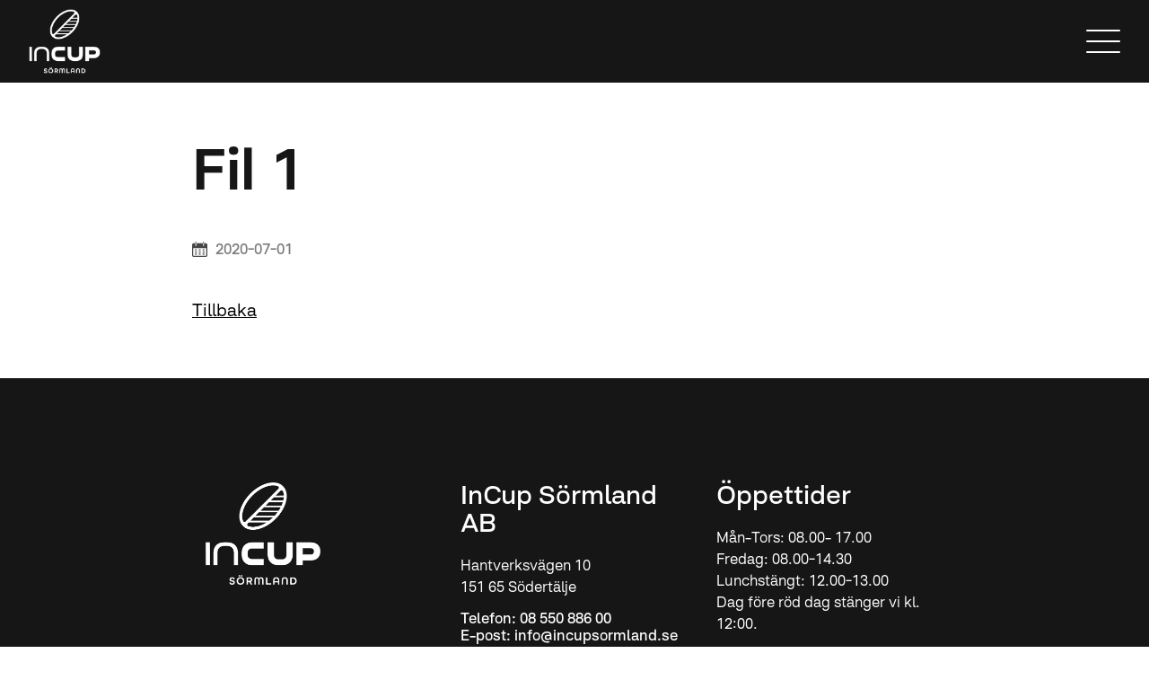

--- FILE ---
content_type: text/html; charset=UTF-8
request_url: https://incupsormland.se/filarkiv/fil-1/
body_size: 10846
content:
<!doctype html>
<html>
	<head>
			
<meta charset="UTF-8">
<title> 
	InCup Sörmland	 | Fil 1</title>
<meta name="description" content="" />
<meta name="viewport" content="width=device-width, initial-scale=1, maximum-scale=1, user-scalable=0"/>
<meta http-equiv="X-UA-Compatible" content="IE=9;IE=10;IE=Edge,chrome=1"/>
<meta name='robots' content='max-image-preview:large' />
<link rel="alternate" title="oEmbed (JSON)" type="application/json+oembed" href="https://incupsormland.se/wp-json/oembed/1.0/embed?url=https%3A%2F%2Fincupsormland.se%2Ffilarkiv%2Ffil-1%2F" />
<link rel="alternate" title="oEmbed (XML)" type="text/xml+oembed" href="https://incupsormland.se/wp-json/oembed/1.0/embed?url=https%3A%2F%2Fincupsormland.se%2Ffilarkiv%2Ffil-1%2F&#038;format=xml" />
<style id='wp-img-auto-sizes-contain-inline-css' type='text/css'>
img:is([sizes=auto i],[sizes^="auto," i]){contain-intrinsic-size:3000px 1500px}
/*# sourceURL=wp-img-auto-sizes-contain-inline-css */
</style>
<style id='wp-emoji-styles-inline-css' type='text/css'>

	img.wp-smiley, img.emoji {
		display: inline !important;
		border: none !important;
		box-shadow: none !important;
		height: 1em !important;
		width: 1em !important;
		margin: 0 0.07em !important;
		vertical-align: -0.1em !important;
		background: none !important;
		padding: 0 !important;
	}
/*# sourceURL=wp-emoji-styles-inline-css */
</style>
<style id='wp-block-library-inline-css' type='text/css'>
:root{--wp-block-synced-color:#7a00df;--wp-block-synced-color--rgb:122,0,223;--wp-bound-block-color:var(--wp-block-synced-color);--wp-editor-canvas-background:#ddd;--wp-admin-theme-color:#007cba;--wp-admin-theme-color--rgb:0,124,186;--wp-admin-theme-color-darker-10:#006ba1;--wp-admin-theme-color-darker-10--rgb:0,107,160.5;--wp-admin-theme-color-darker-20:#005a87;--wp-admin-theme-color-darker-20--rgb:0,90,135;--wp-admin-border-width-focus:2px}@media (min-resolution:192dpi){:root{--wp-admin-border-width-focus:1.5px}}.wp-element-button{cursor:pointer}:root .has-very-light-gray-background-color{background-color:#eee}:root .has-very-dark-gray-background-color{background-color:#313131}:root .has-very-light-gray-color{color:#eee}:root .has-very-dark-gray-color{color:#313131}:root .has-vivid-green-cyan-to-vivid-cyan-blue-gradient-background{background:linear-gradient(135deg,#00d084,#0693e3)}:root .has-purple-crush-gradient-background{background:linear-gradient(135deg,#34e2e4,#4721fb 50%,#ab1dfe)}:root .has-hazy-dawn-gradient-background{background:linear-gradient(135deg,#faaca8,#dad0ec)}:root .has-subdued-olive-gradient-background{background:linear-gradient(135deg,#fafae1,#67a671)}:root .has-atomic-cream-gradient-background{background:linear-gradient(135deg,#fdd79a,#004a59)}:root .has-nightshade-gradient-background{background:linear-gradient(135deg,#330968,#31cdcf)}:root .has-midnight-gradient-background{background:linear-gradient(135deg,#020381,#2874fc)}:root{--wp--preset--font-size--normal:16px;--wp--preset--font-size--huge:42px}.has-regular-font-size{font-size:1em}.has-larger-font-size{font-size:2.625em}.has-normal-font-size{font-size:var(--wp--preset--font-size--normal)}.has-huge-font-size{font-size:var(--wp--preset--font-size--huge)}.has-text-align-center{text-align:center}.has-text-align-left{text-align:left}.has-text-align-right{text-align:right}.has-fit-text{white-space:nowrap!important}#end-resizable-editor-section{display:none}.aligncenter{clear:both}.items-justified-left{justify-content:flex-start}.items-justified-center{justify-content:center}.items-justified-right{justify-content:flex-end}.items-justified-space-between{justify-content:space-between}.screen-reader-text{border:0;clip-path:inset(50%);height:1px;margin:-1px;overflow:hidden;padding:0;position:absolute;width:1px;word-wrap:normal!important}.screen-reader-text:focus{background-color:#ddd;clip-path:none;color:#444;display:block;font-size:1em;height:auto;left:5px;line-height:normal;padding:15px 23px 14px;text-decoration:none;top:5px;width:auto;z-index:100000}html :where(.has-border-color){border-style:solid}html :where([style*=border-top-color]){border-top-style:solid}html :where([style*=border-right-color]){border-right-style:solid}html :where([style*=border-bottom-color]){border-bottom-style:solid}html :where([style*=border-left-color]){border-left-style:solid}html :where([style*=border-width]){border-style:solid}html :where([style*=border-top-width]){border-top-style:solid}html :where([style*=border-right-width]){border-right-style:solid}html :where([style*=border-bottom-width]){border-bottom-style:solid}html :where([style*=border-left-width]){border-left-style:solid}html :where(img[class*=wp-image-]){height:auto;max-width:100%}:where(figure){margin:0 0 1em}html :where(.is-position-sticky){--wp-admin--admin-bar--position-offset:var(--wp-admin--admin-bar--height,0px)}@media screen and (max-width:600px){html :where(.is-position-sticky){--wp-admin--admin-bar--position-offset:0px}}

/*# sourceURL=wp-block-library-inline-css */
</style><link rel='stylesheet' id='wc-blocks-style-css' href='https://incupsormland.se/wp-content/plugins/woocommerce/assets/client/blocks/wc-blocks.css?ver=wc-10.4.3' type='text/css' media='all' />
<style id='global-styles-inline-css' type='text/css'>
:root{--wp--preset--aspect-ratio--square: 1;--wp--preset--aspect-ratio--4-3: 4/3;--wp--preset--aspect-ratio--3-4: 3/4;--wp--preset--aspect-ratio--3-2: 3/2;--wp--preset--aspect-ratio--2-3: 2/3;--wp--preset--aspect-ratio--16-9: 16/9;--wp--preset--aspect-ratio--9-16: 9/16;--wp--preset--color--black: #000000;--wp--preset--color--cyan-bluish-gray: #abb8c3;--wp--preset--color--white: #ffffff;--wp--preset--color--pale-pink: #f78da7;--wp--preset--color--vivid-red: #cf2e2e;--wp--preset--color--luminous-vivid-orange: #ff6900;--wp--preset--color--luminous-vivid-amber: #fcb900;--wp--preset--color--light-green-cyan: #7bdcb5;--wp--preset--color--vivid-green-cyan: #00d084;--wp--preset--color--pale-cyan-blue: #8ed1fc;--wp--preset--color--vivid-cyan-blue: #0693e3;--wp--preset--color--vivid-purple: #9b51e0;--wp--preset--gradient--vivid-cyan-blue-to-vivid-purple: linear-gradient(135deg,rgb(6,147,227) 0%,rgb(155,81,224) 100%);--wp--preset--gradient--light-green-cyan-to-vivid-green-cyan: linear-gradient(135deg,rgb(122,220,180) 0%,rgb(0,208,130) 100%);--wp--preset--gradient--luminous-vivid-amber-to-luminous-vivid-orange: linear-gradient(135deg,rgb(252,185,0) 0%,rgb(255,105,0) 100%);--wp--preset--gradient--luminous-vivid-orange-to-vivid-red: linear-gradient(135deg,rgb(255,105,0) 0%,rgb(207,46,46) 100%);--wp--preset--gradient--very-light-gray-to-cyan-bluish-gray: linear-gradient(135deg,rgb(238,238,238) 0%,rgb(169,184,195) 100%);--wp--preset--gradient--cool-to-warm-spectrum: linear-gradient(135deg,rgb(74,234,220) 0%,rgb(151,120,209) 20%,rgb(207,42,186) 40%,rgb(238,44,130) 60%,rgb(251,105,98) 80%,rgb(254,248,76) 100%);--wp--preset--gradient--blush-light-purple: linear-gradient(135deg,rgb(255,206,236) 0%,rgb(152,150,240) 100%);--wp--preset--gradient--blush-bordeaux: linear-gradient(135deg,rgb(254,205,165) 0%,rgb(254,45,45) 50%,rgb(107,0,62) 100%);--wp--preset--gradient--luminous-dusk: linear-gradient(135deg,rgb(255,203,112) 0%,rgb(199,81,192) 50%,rgb(65,88,208) 100%);--wp--preset--gradient--pale-ocean: linear-gradient(135deg,rgb(255,245,203) 0%,rgb(182,227,212) 50%,rgb(51,167,181) 100%);--wp--preset--gradient--electric-grass: linear-gradient(135deg,rgb(202,248,128) 0%,rgb(113,206,126) 100%);--wp--preset--gradient--midnight: linear-gradient(135deg,rgb(2,3,129) 0%,rgb(40,116,252) 100%);--wp--preset--font-size--small: 13px;--wp--preset--font-size--medium: 20px;--wp--preset--font-size--large: 36px;--wp--preset--font-size--x-large: 42px;--wp--preset--spacing--20: 0.44rem;--wp--preset--spacing--30: 0.67rem;--wp--preset--spacing--40: 1rem;--wp--preset--spacing--50: 1.5rem;--wp--preset--spacing--60: 2.25rem;--wp--preset--spacing--70: 3.38rem;--wp--preset--spacing--80: 5.06rem;--wp--preset--shadow--natural: 6px 6px 9px rgba(0, 0, 0, 0.2);--wp--preset--shadow--deep: 12px 12px 50px rgba(0, 0, 0, 0.4);--wp--preset--shadow--sharp: 6px 6px 0px rgba(0, 0, 0, 0.2);--wp--preset--shadow--outlined: 6px 6px 0px -3px rgb(255, 255, 255), 6px 6px rgb(0, 0, 0);--wp--preset--shadow--crisp: 6px 6px 0px rgb(0, 0, 0);}:where(.is-layout-flex){gap: 0.5em;}:where(.is-layout-grid){gap: 0.5em;}body .is-layout-flex{display: flex;}.is-layout-flex{flex-wrap: wrap;align-items: center;}.is-layout-flex > :is(*, div){margin: 0;}body .is-layout-grid{display: grid;}.is-layout-grid > :is(*, div){margin: 0;}:where(.wp-block-columns.is-layout-flex){gap: 2em;}:where(.wp-block-columns.is-layout-grid){gap: 2em;}:where(.wp-block-post-template.is-layout-flex){gap: 1.25em;}:where(.wp-block-post-template.is-layout-grid){gap: 1.25em;}.has-black-color{color: var(--wp--preset--color--black) !important;}.has-cyan-bluish-gray-color{color: var(--wp--preset--color--cyan-bluish-gray) !important;}.has-white-color{color: var(--wp--preset--color--white) !important;}.has-pale-pink-color{color: var(--wp--preset--color--pale-pink) !important;}.has-vivid-red-color{color: var(--wp--preset--color--vivid-red) !important;}.has-luminous-vivid-orange-color{color: var(--wp--preset--color--luminous-vivid-orange) !important;}.has-luminous-vivid-amber-color{color: var(--wp--preset--color--luminous-vivid-amber) !important;}.has-light-green-cyan-color{color: var(--wp--preset--color--light-green-cyan) !important;}.has-vivid-green-cyan-color{color: var(--wp--preset--color--vivid-green-cyan) !important;}.has-pale-cyan-blue-color{color: var(--wp--preset--color--pale-cyan-blue) !important;}.has-vivid-cyan-blue-color{color: var(--wp--preset--color--vivid-cyan-blue) !important;}.has-vivid-purple-color{color: var(--wp--preset--color--vivid-purple) !important;}.has-black-background-color{background-color: var(--wp--preset--color--black) !important;}.has-cyan-bluish-gray-background-color{background-color: var(--wp--preset--color--cyan-bluish-gray) !important;}.has-white-background-color{background-color: var(--wp--preset--color--white) !important;}.has-pale-pink-background-color{background-color: var(--wp--preset--color--pale-pink) !important;}.has-vivid-red-background-color{background-color: var(--wp--preset--color--vivid-red) !important;}.has-luminous-vivid-orange-background-color{background-color: var(--wp--preset--color--luminous-vivid-orange) !important;}.has-luminous-vivid-amber-background-color{background-color: var(--wp--preset--color--luminous-vivid-amber) !important;}.has-light-green-cyan-background-color{background-color: var(--wp--preset--color--light-green-cyan) !important;}.has-vivid-green-cyan-background-color{background-color: var(--wp--preset--color--vivid-green-cyan) !important;}.has-pale-cyan-blue-background-color{background-color: var(--wp--preset--color--pale-cyan-blue) !important;}.has-vivid-cyan-blue-background-color{background-color: var(--wp--preset--color--vivid-cyan-blue) !important;}.has-vivid-purple-background-color{background-color: var(--wp--preset--color--vivid-purple) !important;}.has-black-border-color{border-color: var(--wp--preset--color--black) !important;}.has-cyan-bluish-gray-border-color{border-color: var(--wp--preset--color--cyan-bluish-gray) !important;}.has-white-border-color{border-color: var(--wp--preset--color--white) !important;}.has-pale-pink-border-color{border-color: var(--wp--preset--color--pale-pink) !important;}.has-vivid-red-border-color{border-color: var(--wp--preset--color--vivid-red) !important;}.has-luminous-vivid-orange-border-color{border-color: var(--wp--preset--color--luminous-vivid-orange) !important;}.has-luminous-vivid-amber-border-color{border-color: var(--wp--preset--color--luminous-vivid-amber) !important;}.has-light-green-cyan-border-color{border-color: var(--wp--preset--color--light-green-cyan) !important;}.has-vivid-green-cyan-border-color{border-color: var(--wp--preset--color--vivid-green-cyan) !important;}.has-pale-cyan-blue-border-color{border-color: var(--wp--preset--color--pale-cyan-blue) !important;}.has-vivid-cyan-blue-border-color{border-color: var(--wp--preset--color--vivid-cyan-blue) !important;}.has-vivid-purple-border-color{border-color: var(--wp--preset--color--vivid-purple) !important;}.has-vivid-cyan-blue-to-vivid-purple-gradient-background{background: var(--wp--preset--gradient--vivid-cyan-blue-to-vivid-purple) !important;}.has-light-green-cyan-to-vivid-green-cyan-gradient-background{background: var(--wp--preset--gradient--light-green-cyan-to-vivid-green-cyan) !important;}.has-luminous-vivid-amber-to-luminous-vivid-orange-gradient-background{background: var(--wp--preset--gradient--luminous-vivid-amber-to-luminous-vivid-orange) !important;}.has-luminous-vivid-orange-to-vivid-red-gradient-background{background: var(--wp--preset--gradient--luminous-vivid-orange-to-vivid-red) !important;}.has-very-light-gray-to-cyan-bluish-gray-gradient-background{background: var(--wp--preset--gradient--very-light-gray-to-cyan-bluish-gray) !important;}.has-cool-to-warm-spectrum-gradient-background{background: var(--wp--preset--gradient--cool-to-warm-spectrum) !important;}.has-blush-light-purple-gradient-background{background: var(--wp--preset--gradient--blush-light-purple) !important;}.has-blush-bordeaux-gradient-background{background: var(--wp--preset--gradient--blush-bordeaux) !important;}.has-luminous-dusk-gradient-background{background: var(--wp--preset--gradient--luminous-dusk) !important;}.has-pale-ocean-gradient-background{background: var(--wp--preset--gradient--pale-ocean) !important;}.has-electric-grass-gradient-background{background: var(--wp--preset--gradient--electric-grass) !important;}.has-midnight-gradient-background{background: var(--wp--preset--gradient--midnight) !important;}.has-small-font-size{font-size: var(--wp--preset--font-size--small) !important;}.has-medium-font-size{font-size: var(--wp--preset--font-size--medium) !important;}.has-large-font-size{font-size: var(--wp--preset--font-size--large) !important;}.has-x-large-font-size{font-size: var(--wp--preset--font-size--x-large) !important;}
/*# sourceURL=global-styles-inline-css */
</style>

<style id='classic-theme-styles-inline-css' type='text/css'>
/*! This file is auto-generated */
.wp-block-button__link{color:#fff;background-color:#32373c;border-radius:9999px;box-shadow:none;text-decoration:none;padding:calc(.667em + 2px) calc(1.333em + 2px);font-size:1.125em}.wp-block-file__button{background:#32373c;color:#fff;text-decoration:none}
/*# sourceURL=/wp-includes/css/classic-themes.min.css */
</style>
<link rel='stylesheet' id='lbwps-styles-photoswipe5-main-css' href='https://incupsormland.se/wp-content/plugins/lightbox-photoswipe/assets/ps5/styles/main.css?ver=5.8.2' type='text/css' media='all' />
<link rel='stylesheet' id='woocommerce-layout-css' href='https://incupsormland.se/wp-content/plugins/woocommerce/assets/css/woocommerce-layout.css?ver=10.4.3' type='text/css' media='all' />
<link rel='stylesheet' id='woocommerce-smallscreen-css' href='https://incupsormland.se/wp-content/plugins/woocommerce/assets/css/woocommerce-smallscreen.css?ver=10.4.3' type='text/css' media='only screen and (max-width: 768px)' />
<link rel='stylesheet' id='woocommerce-general-css' href='https://incupsormland.se/wp-content/plugins/woocommerce/assets/css/woocommerce.css?ver=10.4.3' type='text/css' media='all' />
<style id='woocommerce-inline-inline-css' type='text/css'>
.woocommerce form .form-row .required { visibility: visible; }
/*# sourceURL=woocommerce-inline-inline-css */
</style>
<link rel='stylesheet' id='aws-style-css' href='https://incupsormland.se/wp-content/plugins/advanced-woo-search/assets/css/common.min.css?ver=3.52' type='text/css' media='all' />
<link rel='stylesheet' id='custom-style-master-css' href='https://incupsormland.se/wp-content/themes/kringelstan-woo/css/master.css?ver=6.9' type='text/css' media='all' />
<script type="text/javascript" src="https://incupsormland.se/wp-includes/js/jquery/jquery.min.js?ver=3.7.1" id="jquery-core-js"></script>
<script type="text/javascript" src="https://incupsormland.se/wp-includes/js/jquery/jquery-migrate.min.js?ver=3.4.1" id="jquery-migrate-js"></script>
<script type="text/javascript" src="https://incupsormland.se/wp-content/plugins/woocommerce/assets/js/jquery-blockui/jquery.blockUI.min.js?ver=2.7.0-wc.10.4.3" id="wc-jquery-blockui-js" defer="defer" data-wp-strategy="defer"></script>
<script type="text/javascript" id="wc-add-to-cart-js-extra">
/* <![CDATA[ */
var wc_add_to_cart_params = {"ajax_url":"/wp-admin/admin-ajax.php","wc_ajax_url":"/?wc-ajax=%%endpoint%%","i18n_view_cart":"Visa varukorg","cart_url":"https://incupsormland.se/varukorg/","is_cart":"","cart_redirect_after_add":"yes"};
//# sourceURL=wc-add-to-cart-js-extra
/* ]]> */
</script>
<script type="text/javascript" src="https://incupsormland.se/wp-content/plugins/woocommerce/assets/js/frontend/add-to-cart.min.js?ver=10.4.3" id="wc-add-to-cart-js" defer="defer" data-wp-strategy="defer"></script>
<script type="text/javascript" src="https://incupsormland.se/wp-content/plugins/woocommerce/assets/js/js-cookie/js.cookie.min.js?ver=2.1.4-wc.10.4.3" id="wc-js-cookie-js" defer="defer" data-wp-strategy="defer"></script>
<script type="text/javascript" id="woocommerce-js-extra">
/* <![CDATA[ */
var woocommerce_params = {"ajax_url":"/wp-admin/admin-ajax.php","wc_ajax_url":"/?wc-ajax=%%endpoint%%","i18n_password_show":"Visa l\u00f6senord","i18n_password_hide":"D\u00f6lj l\u00f6senord"};
//# sourceURL=woocommerce-js-extra
/* ]]> */
</script>
<script type="text/javascript" src="https://incupsormland.se/wp-content/plugins/woocommerce/assets/js/frontend/woocommerce.min.js?ver=10.4.3" id="woocommerce-js" defer="defer" data-wp-strategy="defer"></script>
<link rel="https://api.w.org/" href="https://incupsormland.se/wp-json/" /><link rel="EditURI" type="application/rsd+xml" title="RSD" href="https://incupsormland.se/xmlrpc.php?rsd" />
<meta name="generator" content="WordPress 6.9" />
<meta name="generator" content="WooCommerce 10.4.3" />
<link rel="canonical" href="https://incupsormland.se/filarkiv/fil-1/" />
<link rel='shortlink' href='https://incupsormland.se/?p=610' />
<link rel="apple-touch-icon" sizes="180x180" href="/wp-content/uploads/fbrfg/apple-touch-icon.png">
<link rel="icon" type="image/png" sizes="32x32" href="/wp-content/uploads/fbrfg/favicon-32x32.png">
<link rel="icon" type="image/png" sizes="16x16" href="/wp-content/uploads/fbrfg/favicon-16x16.png">
<link rel="manifest" href="/wp-content/uploads/fbrfg/site.webmanifest">
<link rel="mask-icon" href="/wp-content/uploads/fbrfg/safari-pinned-tab.svg" color="#5bbad5">
<link rel="shortcut icon" href="/wp-content/uploads/fbrfg/favicon.ico">
<meta name="msapplication-TileColor" content="#da532c">
<meta name="msapplication-config" content="/wp-content/uploads/fbrfg/browserconfig.xml">
<meta name="theme-color" content="#ffffff">	<noscript><style>.woocommerce-product-gallery{ opacity: 1 !important; }</style></noscript>
	
<!-- HTML5-support for older versions of IE9 and down  -->
<!--[if lt IE 9]>
<script src="https://oss.maxcdn.com/libs/html5shiv/3.7.0/html5shiv.js"></script>
<![endif]-->
	</head>

	<body id="body" class="wp-singular filearchive-template-default single single-filearchive postid-610 wp-theme-kringelstan-woo theme-kringelstan-woo woocommerce-no-js metaslider-plugin">
		<header role="navigation" class="main-header">
					<div class="top-bar">
			<div class="main-container container-collapse-wide">
				<div class="columns-wrapper font-size-zero">

					<div class="left-column font-size-standard verticle-align-top collapse col-6">
						<div class="column-wrap font-size-zero">
<a href="#footer" class="adress-column top-bar-columns font-size-standard verticle-align-top collapse"><span class="column-wrap font-size-zero"><svg class="svg map-icon" xmlns="http://www.w3.org/2000/svg" xmlns:xlink="http://www.w3.org/1999/xlink" x="0px" y="0px" viewBox="0 0 512 512" xml:space="preserve">
	<path class="layer" d="M341.5,338.3c54.5-85.5,47.6-74.8,49.2-77.1c19.8-28,30.3-60.9,30.3-95.2C421,75,347.1,0,256,0C165.2,0,91,74.8,91,166
		c0,34.3,10.7,68.1,31.2,96.4l48.3,75.8C118.8,346.2,31,369.9,31,422c0,19,12.4,46.1,71.5,67.2C143.7,503.9,198.2,512,256,512
		c108,0,225-30.5,225-90C481,369.9,393.3,346.2,341.5,338.3z M147.2,245.9c-0.2-0.3-0.3-0.5-0.5-0.8c-17-23.5-25.7-51.2-25.7-79.2
		c0-75,60.4-136,135-136c74.4,0,135,61,135,136c0,28-8.5,54.8-24.6,77.7c-1.4,1.9,6.1-9.8-110.4,172.9L147.2,245.9z M256,482
		c-118,0-195-34.7-195-60c0-17,39.6-45,127.2-55.9l55.1,86.5c2.8,4.3,7.5,6.9,12.6,6.9c5.1,0,9.9-2.6,12.6-6.9l55.1-86.5
		C411.4,377,451,405,451,422C451,447.1,374.7,482,256,482z"/>

	<path class="layer" d="M256,91c-41.4,0-75,33.6-75,75s33.6,75,75,75s75-33.6,75-75S297.4,91,256,91z M256,211c-24.8,0-45-20.2-45-45
		s20.2-45,45-45s45,20.2,45,45S280.8,211,256,211z"/>
</svg>
<span class="text font-size-standard verticle-align-top">Hantverksvägen 10, 151 65 Södertälje</span></span></a>						</div>
					</div>

					<div class="right-column font-size-standard verticle-align-top text-right collapse col-6">
						<div class="column-wrap font-size-zero">
<a href="tel:08 550 886 00" class="contact-column phone-column top-bar-columns font-size-standard verticle-align-top padd-right"><span class="column-wrap font-size-zero"><svg class="svg phone-icon hvr-buzz-out" xmlns="http://www.w3.org/2000/svg" xmlns:xlink="http://www.w3.org/1999/xlink" x="0px" y="0px" viewBox="0 0 512 512" xml:space="preserve">
<path class="layer" d="M379.2,287.9c-19.2,19.2-49.2,49.3-74.4,74.6c-29.9-19.6-56.9-41.1-78.6-62.9c-26.8-26.8-60.4-65-78.5-92.1
	c23-22.8,53.1-52.9,75.2-75L90.2,0L24.1,65L24,65.1C5.4,83.6-2.4,108.9,0.6,140.2C10.4,240.5,133,385.7,241.3,458.4
	c62.7,42.1,152.9,81.1,206.2,27.7c38.7-38.7,53.5-54.5,54.1-55.1l9.9-10.6L379.2,287.9z M426.3,464.9
	c-40.4,40.4-120.4,0.7-168.3-31.4C157.5,366,39.3,227.8,30.5,137.3c-2.1-21.9,2.8-39.1,14.6-51l44.9-44.1l90.4,90.4
	c-45.8,45.8-59.6,59.4-70.6,70.3l5.8,10c17.7,30.5,58.7,77.3,89.3,107.9c33.6,33.6,68.1,57.3,104.2,79.9l8.4-8.5
	c18.5-18.7,45.5-45.7,61.6-61.9l90.5,90.5C461.3,429.6,447.3,443.9,426.3,464.9z"/>
</svg>
<span class="text font-size-standard verticle-align-top">08 550 886 00</span></span></a><a href="mailto:info@incupsormland.se" class="contact-column email-column top-bar-columns font-size-standard verticle-align-top"><span class="column-wrap font-size-zero"><svg class="svg email-icon hvr-forward" xmlns="http://www.w3.org/2000/svg" xmlns:xlink="http://www.w3.org/1999/xlink" x="0px" y="0px"
	 viewBox="0 0 512 512" style="enable-background:new 0 0 512 512;" xml:space="preserve">
<path class="layer" d="M464,64H48C21.5,64,0,85.5,0,112v288c0,26.5,21.5,48,48,48h416c26.5,0,48-21.5,48-48V112C512,85.5,490.5,64,464,64z M464,96
	c2.2,0,4.2,0.5,6.1,1.2L256,282.8L41.9,97.2c1.9-0.8,4-1.2,6.1-1.2L464,96z M464,416H48c-8.8,0-16-7.2-16-16V131l213.5,185
	c3,2.6,6.8,3.9,10.5,3.9s7.5-1.3,10.5-3.9L480,131v269C480,408.8,472.8,416,464,416z"/>
</svg>
<span class="text font-size-standard verticle-align-top">info@incupsormland.se</span></span></a>					
						</div>									
					</div>	

				</div>
			</div>
		</div>
			
<div class="wrapper-header-inner">
	<div class="main-container container-collapse-wide">
		<div class="columns-wrapper font-size-zero">

			<div class="left-column font-size-standard verticle-align-middle collapse col-3">
				<a class="container-logo" href="https://incupsormland.se"><img width="2000" height="1790" src="https://incupsormland.se/wp-content/uploads/2020/05/7F30A994-374B-43B1-BF78-D7428EC9C91D.png" class="main-logo wp-post-image" alt="" decoding="async" fetchpriority="high" srcset="https://incupsormland.se/wp-content/uploads/2020/05/7F30A994-374B-43B1-BF78-D7428EC9C91D.png 2000w, https://incupsormland.se/wp-content/uploads/2020/05/7F30A994-374B-43B1-BF78-D7428EC9C91D-300x269.png 300w, https://incupsormland.se/wp-content/uploads/2020/05/7F30A994-374B-43B1-BF78-D7428EC9C91D-1024x916.png 1024w, https://incupsormland.se/wp-content/uploads/2020/05/7F30A994-374B-43B1-BF78-D7428EC9C91D-768x687.png 768w, https://incupsormland.se/wp-content/uploads/2020/05/7F30A994-374B-43B1-BF78-D7428EC9C91D-1536x1375.png 1536w, https://incupsormland.se/wp-content/uploads/2020/05/7F30A994-374B-43B1-BF78-D7428EC9C91D-800x716.png 800w" sizes="(max-width: 2000px) 100vw, 2000px" /></a>			</div>

			<div class="right-column font-size-standard verticle-align-middle collapse text-right col-9-xxl col-9">
				<div class="columns-wrapper font-size-zero">
					<div class="wrapper-navbar verticle-align-middle collapse text-right">
	<nav class="navbar navbar-main" role="navigation">
<div class="wrapper-ul wrapper-ul-main"><ul id="menu-huvudmeny" class="menu"><li id="menu-item-84" class="menu-item menu-item-type-post_type menu-item-object-page menu-item-home menu-item-84"><a href="https://incupsormland.se/">Hem</a></li>
<li id="menu-item-1073" class="shopping-menu-item menu-item menu-item-type-taxonomy menu-item-object-product_cat menu-item-has-children menu-item-1073"><a href="https://incupsormland.se/produkter/kaffemaskiner/">Våra maskiner</a>
<ul class="sub-menu">
	<li id="menu-item-1055" class="menu-item menu-item-type-taxonomy menu-item-object-product_cat menu-item-1055"><a href="https://incupsormland.se/produkter/kaffemaskiner/">Kaffemaskiner</a></li>
	<li id="menu-item-1056" class="menu-item menu-item-type-taxonomy menu-item-object-product_cat menu-item-1056"><a href="https://incupsormland.se/produkter/vattenautomater/">Vattenautomater</a></li>
	<li id="menu-item-1421" class="menu-item menu-item-type-taxonomy menu-item-object-product_cat menu-item-1421"><a href="https://incupsormland.se/produkter/varuautomater/">Varuautomater</a></li>
</ul>
</li>
<li id="menu-item-1057" class="menu-item menu-item-type-taxonomy menu-item-object-product_cat menu-item-has-children menu-item-1057"><a href="https://incupsormland.se/produkter/kaffe-te-annat/">Kaffe, Te &amp; övrig dryck</a>
<ul class="sub-menu">
	<li id="menu-item-1422" class="menu-item menu-item-type-taxonomy menu-item-object-product_cat menu-item-1422"><a href="https://incupsormland.se/produkter/kaffe-te-annat/malet-kaffe/">Malet kaffe</a></li>
	<li id="menu-item-1423" class="menu-item menu-item-type-taxonomy menu-item-object-product_cat menu-item-1423"><a href="https://incupsormland.se/produkter/kaffe-te-annat/hela-bonor/">Hela bönor</a></li>
	<li id="menu-item-1424" class="menu-item menu-item-type-taxonomy menu-item-object-product_cat menu-item-1424"><a href="https://incupsormland.se/produkter/kaffe-te-annat/espressobonor/">Espressobönor</a></li>
</ul>
</li>
<li id="menu-item-87" class="menu-item menu-item-type-post_type menu-item-object-page menu-item-has-children menu-item-87"><a href="https://incupsormland.se/om-oss/">Om inCup Sörmland</a>
<ul class="sub-menu">
	<li id="menu-item-1058" class="menu-item menu-item-type-post_type menu-item-object-page menu-item-1058"><a href="https://incupsormland.se/om-oss/support/">Support</a></li>
	<li id="menu-item-1059" class="menu-item menu-item-type-post_type menu-item-object-page menu-item-1059"><a href="https://incupsormland.se/om-oss/showroom/">Showroom</a></li>
	<li id="menu-item-1060" class="menu-item menu-item-type-post_type menu-item-object-page menu-item-1060"><a href="https://incupsormland.se/om-oss/gdpr/">GDPR</a></li>
</ul>
</li>
<li id="menu-item-1049" class="menu-item menu-item-type-post_type menu-item-object-page menu-item-1049"><a href="https://incupsormland.se/partners/">Partners</a></li>
<li id="menu-item-1048" class="menu-item menu-item-type-post_type menu-item-object-page menu-item-1048"><a href="https://incupsormland.se/medarbetare/">Medarbetare</a></li>
<li id="menu-item-86" class="menu-item menu-item-type-post_type menu-item-object-page menu-item-86"><a href="https://incupsormland.se/kontakt/">Kontakt</a></li>
</ul></div>	</nav>
</div>
										
<span class="hamburger-icon">
	<span class="line line-1"></span>
	<span class="line line-2"></span>
	<span class="line line-3"></span>
</span>

						
				</div>																									
			</div>

		</div> 
	</div>
</div> 

		</header>


		<div class="resp-menu">
<div class="wrapper-ul wrapper-ul-main"><ul id="menu-huvudmeny-1" class="menu"><li class="menu-item menu-item-type-post_type menu-item-object-page menu-item-home menu-item-84"><a href="https://incupsormland.se/">Hem</a></li>
<li class="shopping-menu-item menu-item menu-item-type-taxonomy menu-item-object-product_cat menu-item-has-children menu-item-1073"><a href="https://incupsormland.se/produkter/kaffemaskiner/">Våra maskiner</a>
<ul class="sub-menu">
	<li class="menu-item menu-item-type-taxonomy menu-item-object-product_cat menu-item-1055"><a href="https://incupsormland.se/produkter/kaffemaskiner/">Kaffemaskiner</a></li>
	<li class="menu-item menu-item-type-taxonomy menu-item-object-product_cat menu-item-1056"><a href="https://incupsormland.se/produkter/vattenautomater/">Vattenautomater</a></li>
	<li class="menu-item menu-item-type-taxonomy menu-item-object-product_cat menu-item-1421"><a href="https://incupsormland.se/produkter/varuautomater/">Varuautomater</a></li>
</ul>
</li>
<li class="menu-item menu-item-type-taxonomy menu-item-object-product_cat menu-item-has-children menu-item-1057"><a href="https://incupsormland.se/produkter/kaffe-te-annat/">Kaffe, Te &amp; övrig dryck</a>
<ul class="sub-menu">
	<li class="menu-item menu-item-type-taxonomy menu-item-object-product_cat menu-item-1422"><a href="https://incupsormland.se/produkter/kaffe-te-annat/malet-kaffe/">Malet kaffe</a></li>
	<li class="menu-item menu-item-type-taxonomy menu-item-object-product_cat menu-item-1423"><a href="https://incupsormland.se/produkter/kaffe-te-annat/hela-bonor/">Hela bönor</a></li>
	<li class="menu-item menu-item-type-taxonomy menu-item-object-product_cat menu-item-1424"><a href="https://incupsormland.se/produkter/kaffe-te-annat/espressobonor/">Espressobönor</a></li>
</ul>
</li>
<li class="menu-item menu-item-type-post_type menu-item-object-page menu-item-has-children menu-item-87"><a href="https://incupsormland.se/om-oss/">Om inCup Sörmland</a>
<ul class="sub-menu">
	<li class="menu-item menu-item-type-post_type menu-item-object-page menu-item-1058"><a href="https://incupsormland.se/om-oss/support/">Support</a></li>
	<li class="menu-item menu-item-type-post_type menu-item-object-page menu-item-1059"><a href="https://incupsormland.se/om-oss/showroom/">Showroom</a></li>
	<li class="menu-item menu-item-type-post_type menu-item-object-page menu-item-1060"><a href="https://incupsormland.se/om-oss/gdpr/">GDPR</a></li>
</ul>
</li>
<li class="menu-item menu-item-type-post_type menu-item-object-page menu-item-1049"><a href="https://incupsormland.se/partners/">Partners</a></li>
<li class="menu-item menu-item-type-post_type menu-item-object-page menu-item-1048"><a href="https://incupsormland.se/medarbetare/">Medarbetare</a></li>
<li class="menu-item menu-item-type-post_type menu-item-object-page menu-item-86"><a href="https://incupsormland.se/kontakt/">Kontakt</a></li>
</ul></div><div class="contactinfo-wrapper"><div class="contactinfo-column phone-email-set font-size-standard verticle-align-top col-12"><div class="column-wrap font-size-zero text-center"><a href="tel:08 550 886 00" class="contact-column phone-column contactinfos-columns font-size-standard verticle-align-top collapse col-12"><span class="column-wrap font-size-zero"><span class="contact-inner-wrapper verticle-align-top font-size-standard"><span class="column-wrap font-size-zero"><svg class="svg phone-icon hvr-buzz-out" xmlns="http://www.w3.org/2000/svg" xmlns:xlink="http://www.w3.org/1999/xlink" x="0px" y="0px" viewBox="0 0 512 512" xml:space="preserve">
<path class="layer" d="M379.2,287.9c-19.2,19.2-49.2,49.3-74.4,74.6c-29.9-19.6-56.9-41.1-78.6-62.9c-26.8-26.8-60.4-65-78.5-92.1
	c23-22.8,53.1-52.9,75.2-75L90.2,0L24.1,65L24,65.1C5.4,83.6-2.4,108.9,0.6,140.2C10.4,240.5,133,385.7,241.3,458.4
	c62.7,42.1,152.9,81.1,206.2,27.7c38.7-38.7,53.5-54.5,54.1-55.1l9.9-10.6L379.2,287.9z M426.3,464.9
	c-40.4,40.4-120.4,0.7-168.3-31.4C157.5,366,39.3,227.8,30.5,137.3c-2.1-21.9,2.8-39.1,14.6-51l44.9-44.1l90.4,90.4
	c-45.8,45.8-59.6,59.4-70.6,70.3l5.8,10c17.7,30.5,58.7,77.3,89.3,107.9c33.6,33.6,68.1,57.3,104.2,79.9l8.4-8.5
	c18.5-18.7,45.5-45.7,61.6-61.9l90.5,90.5C461.3,429.6,447.3,443.9,426.3,464.9z"/>
</svg>
<span class="text font-size-standard verticle-align-top">08 550 886 00</span></span></span></span></a><a href="mailto:info@incupsormland.se" class="contact-column email-column contactinfos-columns font-size-standard verticle-align-top collapse col-12"><span class="column-wrap font-size-zero"><span class="contact-inner-wrapper verticle-align-top font-size-standard"><span class="column-wrap font-size-zero"><svg class="svg email-icon hvr-forward" xmlns="http://www.w3.org/2000/svg" xmlns:xlink="http://www.w3.org/1999/xlink" x="0px" y="0px"
	 viewBox="0 0 512 512" style="enable-background:new 0 0 512 512;" xml:space="preserve">
<path class="layer" d="M464,64H48C21.5,64,0,85.5,0,112v288c0,26.5,21.5,48,48,48h416c26.5,0,48-21.5,48-48V112C512,85.5,490.5,64,464,64z M464,96
	c2.2,0,4.2,0.5,6.1,1.2L256,282.8L41.9,97.2c1.9-0.8,4-1.2,6.1-1.2L464,96z M464,416H48c-8.8,0-16-7.2-16-16V131l213.5,185
	c3,2.6,6.8,3.9,10.5,3.9s7.5-1.3,10.5-3.9L480,131v269C480,408.8,472.8,416,464,416z"/>
</svg>
<span class="text font-size-standard verticle-align-top">info@incupsormland.se</span></span></span></span></a></div></div></div>		
</div>								

						

<section class="section-hero-img-not-set page push-content-down"></section>

				<main class="main-blog-single-page hero-img-not-set">
					<div class="container container-collapse-wide">
						<div class="columns-wrapper text-center font-size-zero">
								<article class="post has-not-thumnail font-size-standard verticle-align-top col-9 col-10-mdl col-11-md col-12-sm col-12-s col-12-smedium col-12-xs">
									<div class="column-wrap text-center font-size-zero">

										<div class="title-column text-left font-size-standard verticle-align-top col-12">
											<h1 class="title">Fil 1</h1>										</div>
<div class="date-column text-left font-size-standard verticle-align-top col-12 padd-left collapse"><svg class="svg date-icon" xmlns="http://www.w3.org/2000/svg" xmlns:xlink="http://www.w3.org/1999/xlink" viewBox="0 0 477.867 477.867" xml:space="preserve">
	<path class="layer" d="M119.467,0C110.041,0,102.4,7.641,102.4,17.067V51.2h34.133V17.067C136.533,7.641,128.892,0,119.467,0z"/>
	<path class="layer" d="M358.4,0c-9.426,0-17.067,7.641-17.067,17.067V51.2h34.133V17.067C375.467,7.641,367.826,0,358.4,0z"/>
	<path class="layer" d="M426.667,51.2h-51.2v68.267c0,9.426-7.641,17.067-17.067,17.067s-17.067-7.641-17.067-17.067V51.2h-204.8v68.267
		c0,9.426-7.641,17.067-17.067,17.067s-17.067-7.641-17.067-17.067V51.2H51.2C22.923,51.2,0,74.123,0,102.4v324.267
		c0,28.277,22.923,51.2,51.2,51.2h375.467c28.277,0,51.2-22.923,51.2-51.2V102.4C477.867,74.123,454.944,51.2,426.667,51.2z
		 M443.733,426.667c0,9.426-7.641,17.067-17.067,17.067H51.2c-9.426,0-17.067-7.641-17.067-17.067V204.8h409.6V426.667z"/>
	<path class="layer" d="M136.533,238.933H102.4c-9.426,0-17.067,7.641-17.067,17.067s7.641,17.067,17.067,17.067h34.133
		c9.426,0,17.067-7.641,17.067-17.067S145.959,238.933,136.533,238.933z"/>
	<path class="layer" d="M256,238.933h-34.133c-9.426,0-17.067,7.641-17.067,17.067s7.641,17.067,17.067,17.067H256
		c9.426,0,17.067-7.641,17.067-17.067S265.426,238.933,256,238.933z"/>
	<path class="layer" d="M375.467,238.933h-34.133c-9.426,0-17.067,7.641-17.067,17.067s7.641,17.067,17.067,17.067h34.133
		c9.426,0,17.067-7.641,17.067-17.067S384.892,238.933,375.467,238.933z"/>
	<path class="layer" d="M136.533,307.2H102.4c-9.426,0-17.067,7.641-17.067,17.067c0,9.426,7.641,17.067,17.067,17.067h34.133
		c9.426,0,17.067-7.641,17.067-17.067C153.6,314.841,145.959,307.2,136.533,307.2z"/>
	<path class="layer" d="M256,307.2h-34.133c-9.426,0-17.067,7.641-17.067,17.067c0,9.426,7.641,17.067,17.067,17.067H256
		c9.426,0,17.067-7.641,17.067-17.067C273.067,314.841,265.426,307.2,256,307.2z"/>
	<path class="layer" d="M375.467,307.2h-34.133c-9.426,0-17.067,7.641-17.067,17.067c0,9.426,7.641,17.067,17.067,17.067h34.133
		c9.426,0,17.067-7.641,17.067-17.067C392.533,314.841,384.892,307.2,375.467,307.2z"/>
	<path class="layer" d="M136.533,375.467H102.4c-9.426,0-17.067,7.641-17.067,17.067S92.974,409.6,102.4,409.6h34.133
		c9.426,0,17.067-7.641,17.067-17.067S145.959,375.467,136.533,375.467z"/>
	<path class="layer" d="M256,375.467h-34.133c-9.426,0-17.067,7.641-17.067,17.067s7.641,17.067,17.067,17.067H256
		c9.426,0,17.067-7.641,17.067-17.067S265.426,375.467,256,375.467z"/>
	<path class="layer" d="M375.467,375.467h-34.133c-9.426,0-17.067,7.641-17.067,17.067s7.641,17.067,17.067,17.067h34.133
		c9.426,0,17.067-7.641,17.067-17.067S384.892,375.467,375.467,375.467z"/>
</svg>
<span class="date">2020-07-01</span></div>						
										<div class="text-column text-left font-size-standard verticle-align-top col-12 col-12-s col-12-xs">
											<div class="content-wrapper"></div>										</div>

										<p class="back-link-column text-left font-size-standard verticle-align-top clear-top-bottom-s clear-top-bottom-smedium clear-top-bottom-xs col-12">
											<a class="back-link" onclick="window.history.go(-1)">Tillbaka</a>
										</p>

									</div>
								</article>
						</div>
					</div>
				</main>


<a href="https://incupsormland.se" class="scroll-to-top"></a>


<footer class="main-footer">
		<div class="inner-footer">
		<div class="main-container container-collapse">
<div class="columns column-1-set font-size-zero text-center">
			<div class="column logo-column font-size-standard verticle-align-top text-center text-align-center-s text-align-center-xs col-3 col-6-sm col-12-s col-12-xs">
				<a class="container-logo font-size-standard verticle-align-top col-12 collapse" href="https://incupsormland.se">
					<img class="secondary-logo" src="https://incupsormland.se/wp-content/uploads/2020/05/7F30A994-374B-43B1-BF78-D7428EC9C91D.png" alt="" />
				</a>
			</div>
		<div class="column company-info-column font-size-standard verticle-align-top text-left text-align-center-s text-align-center-xs col-3 col-6-sm col-12-s col-12-xs">
			<div class="text-column font-size-standard verticle-align-middle col-12 collapse">							
<h6 class="title">InCup Sörmland AB </h6> <p class="adress">Hantverksvägen 10 </p> <p class="city">151 65 Södertälje </p><div class="contact-details-column padd-top"><a class="phone block" href="tel:08 550 886 00"> <span class="phone">Telefon: 08 550 886 00</span></a><a class="email block" href="mailto:info@incupsormland.se"><span class="email">E-post: info@incupsormland.se</span></a></div>			</div>							
		</div>
		
	<div id="oppettider" class="column editor-column column-1-set font-size-standard verticle-align-top text-left text-align-center-s text-align-center-xs col-3 col-6-sm col-12-s col-12-xs">
		<div class="col-12 collapse">
						<div class="content-wrapper"><h6>Öppettider</h6>
<p><b>Mån-Tors:</b> 08.00- 17.00<br />
<b>Fredag:</b> 08.00-14.30<br />
<b>Lunchstängt:</b> 12.00-13.00<br />
Dag före röd dag stänger vi kl. 12:00.</p>
</div>		</div>								
	</div>
</div>

	
		</div>
	</div>	
							
		<div class="outer-footer">
			<div class="main-container container-collapse padd">
				<p class="copy-text collapse text-center">&COPY; 2026 InCup Sörmland AB - Hemsida & Design: <a href="http://kringelstan.se/" target="_blank" class="link">Kringelstan Webbyrå</a> </p>
			</div>
		</div>
															
</footer>
<script type="speculationrules">
{"prefetch":[{"source":"document","where":{"and":[{"href_matches":"/*"},{"not":{"href_matches":["/wp-*.php","/wp-admin/*","/wp-content/uploads/*","/wp-content/*","/wp-content/plugins/*","/wp-content/themes/kringelstan-woo/*","/*\\?(.+)"]}},{"not":{"selector_matches":"a[rel~=\"nofollow\"]"}},{"not":{"selector_matches":".no-prefetch, .no-prefetch a"}}]},"eagerness":"conservative"}]}
</script>
	<script type='text/javascript'>
		(function () {
			var c = document.body.className;
			c = c.replace(/woocommerce-no-js/, 'woocommerce-js');
			document.body.className = c;
		})();
	</script>
	<script type="text/javascript" id="lbwps-photoswipe5-js-extra">
/* <![CDATA[ */
var lbwpsOptions = {"label_facebook":"Dela p\u00e5 Facebook","label_twitter":"Tweet","label_pinterest":"Pin it","label_download":"Ladda ner bild","label_copyurl":"Kopiera bild-URL","label_ui_close":"St\u00e4ng [Esc]","label_ui_zoom":"Zooma","label_ui_prev":"F\u00f6reg\u00e5ende [\u2190]","label_ui_next":"N\u00e4sta [\u2192]","label_ui_error":"Bilden kunde inte laddas","label_ui_fullscreen":"Sl\u00e5 p\u00e5/av helsk\u00e4rmsl\u00e4ge [F]","label_ui_download":"Ladda ner bild","share_facebook":"1","share_twitter":"1","share_pinterest":"1","share_download":"1","share_direct":"0","share_copyurl":"0","close_on_drag":"1","history":"1","show_counter":"1","show_fullscreen":"1","show_download":"0","show_zoom":"1","show_caption":"1","loop":"1","pinchtoclose":"1","taptotoggle":"1","close_on_click":"1","fulldesktop":"0","use_alt":"1","usecaption":"1","desktop_slider":"1","share_custom_label":"","share_custom_link":"","wheelmode":"close","spacing":"12","idletime":"4000","hide_scrollbars":"1","caption_type":"overlay","bg_opacity":"100","padding_left":"0","padding_top":"0","padding_right":"0","padding_bottom":"0"};
//# sourceURL=lbwps-photoswipe5-js-extra
/* ]]> */
</script>
<script type="module" src="https://incupsormland.se/wp-content/plugins/lightbox-photoswipe/assets/ps5/frontend.min.js?ver=5.8.2"></script><script type="text/javascript" id="aws-script-js-extra">
/* <![CDATA[ */
var aws_vars = {"sale":"Sale!","sku":"SKU: ","showmore":"Visa alla resultat.","noresults":"Inga s\u00f6ktr\u00e4ffar hittades."};
//# sourceURL=aws-script-js-extra
/* ]]> */
</script>
<script type="text/javascript" src="https://incupsormland.se/wp-content/plugins/advanced-woo-search/assets/js/common.min.js?ver=3.52" id="aws-script-js"></script>
<script type="text/javascript" src="https://incupsormland.se/wp-content/themes/kringelstan-woo/js/script.js?ver=6.9" id="custom-js-js"></script>
<script type="text/javascript" src="https://incupsormland.se/wp-content/plugins/woocommerce/assets/js/sourcebuster/sourcebuster.min.js?ver=10.4.3" id="sourcebuster-js-js"></script>
<script type="text/javascript" id="wc-order-attribution-js-extra">
/* <![CDATA[ */
var wc_order_attribution = {"params":{"lifetime":1.0e-5,"session":30,"base64":false,"ajaxurl":"https://incupsormland.se/wp-admin/admin-ajax.php","prefix":"wc_order_attribution_","allowTracking":true},"fields":{"source_type":"current.typ","referrer":"current_add.rf","utm_campaign":"current.cmp","utm_source":"current.src","utm_medium":"current.mdm","utm_content":"current.cnt","utm_id":"current.id","utm_term":"current.trm","utm_source_platform":"current.plt","utm_creative_format":"current.fmt","utm_marketing_tactic":"current.tct","session_entry":"current_add.ep","session_start_time":"current_add.fd","session_pages":"session.pgs","session_count":"udata.vst","user_agent":"udata.uag"}};
//# sourceURL=wc-order-attribution-js-extra
/* ]]> */
</script>
<script type="text/javascript" src="https://incupsormland.se/wp-content/plugins/woocommerce/assets/js/frontend/order-attribution.min.js?ver=10.4.3" id="wc-order-attribution-js"></script>
<script id="wp-emoji-settings" type="application/json">
{"baseUrl":"https://s.w.org/images/core/emoji/17.0.2/72x72/","ext":".png","svgUrl":"https://s.w.org/images/core/emoji/17.0.2/svg/","svgExt":".svg","source":{"concatemoji":"https://incupsormland.se/wp-includes/js/wp-emoji-release.min.js?ver=6.9"}}
</script>
<script type="module">
/* <![CDATA[ */
/*! This file is auto-generated */
const a=JSON.parse(document.getElementById("wp-emoji-settings").textContent),o=(window._wpemojiSettings=a,"wpEmojiSettingsSupports"),s=["flag","emoji"];function i(e){try{var t={supportTests:e,timestamp:(new Date).valueOf()};sessionStorage.setItem(o,JSON.stringify(t))}catch(e){}}function c(e,t,n){e.clearRect(0,0,e.canvas.width,e.canvas.height),e.fillText(t,0,0);t=new Uint32Array(e.getImageData(0,0,e.canvas.width,e.canvas.height).data);e.clearRect(0,0,e.canvas.width,e.canvas.height),e.fillText(n,0,0);const a=new Uint32Array(e.getImageData(0,0,e.canvas.width,e.canvas.height).data);return t.every((e,t)=>e===a[t])}function p(e,t){e.clearRect(0,0,e.canvas.width,e.canvas.height),e.fillText(t,0,0);var n=e.getImageData(16,16,1,1);for(let e=0;e<n.data.length;e++)if(0!==n.data[e])return!1;return!0}function u(e,t,n,a){switch(t){case"flag":return n(e,"\ud83c\udff3\ufe0f\u200d\u26a7\ufe0f","\ud83c\udff3\ufe0f\u200b\u26a7\ufe0f")?!1:!n(e,"\ud83c\udde8\ud83c\uddf6","\ud83c\udde8\u200b\ud83c\uddf6")&&!n(e,"\ud83c\udff4\udb40\udc67\udb40\udc62\udb40\udc65\udb40\udc6e\udb40\udc67\udb40\udc7f","\ud83c\udff4\u200b\udb40\udc67\u200b\udb40\udc62\u200b\udb40\udc65\u200b\udb40\udc6e\u200b\udb40\udc67\u200b\udb40\udc7f");case"emoji":return!a(e,"\ud83e\u1fac8")}return!1}function f(e,t,n,a){let r;const o=(r="undefined"!=typeof WorkerGlobalScope&&self instanceof WorkerGlobalScope?new OffscreenCanvas(300,150):document.createElement("canvas")).getContext("2d",{willReadFrequently:!0}),s=(o.textBaseline="top",o.font="600 32px Arial",{});return e.forEach(e=>{s[e]=t(o,e,n,a)}),s}function r(e){var t=document.createElement("script");t.src=e,t.defer=!0,document.head.appendChild(t)}a.supports={everything:!0,everythingExceptFlag:!0},new Promise(t=>{let n=function(){try{var e=JSON.parse(sessionStorage.getItem(o));if("object"==typeof e&&"number"==typeof e.timestamp&&(new Date).valueOf()<e.timestamp+604800&&"object"==typeof e.supportTests)return e.supportTests}catch(e){}return null}();if(!n){if("undefined"!=typeof Worker&&"undefined"!=typeof OffscreenCanvas&&"undefined"!=typeof URL&&URL.createObjectURL&&"undefined"!=typeof Blob)try{var e="postMessage("+f.toString()+"("+[JSON.stringify(s),u.toString(),c.toString(),p.toString()].join(",")+"));",a=new Blob([e],{type:"text/javascript"});const r=new Worker(URL.createObjectURL(a),{name:"wpTestEmojiSupports"});return void(r.onmessage=e=>{i(n=e.data),r.terminate(),t(n)})}catch(e){}i(n=f(s,u,c,p))}t(n)}).then(e=>{for(const n in e)a.supports[n]=e[n],a.supports.everything=a.supports.everything&&a.supports[n],"flag"!==n&&(a.supports.everythingExceptFlag=a.supports.everythingExceptFlag&&a.supports[n]);var t;a.supports.everythingExceptFlag=a.supports.everythingExceptFlag&&!a.supports.flag,a.supports.everything||((t=a.source||{}).concatemoji?r(t.concatemoji):t.wpemoji&&t.twemoji&&(r(t.twemoji),r(t.wpemoji)))});
//# sourceURL=https://incupsormland.se/wp-includes/js/wp-emoji-loader.min.js
/* ]]> */
</script>
    </body>
</html>



--- FILE ---
content_type: text/css
request_url: https://incupsormland.se/wp-content/themes/kringelstan-woo/css/master.css?ver=6.9
body_size: 27982
content:
html,body,div,span,applet,object,iframe,h1,h2,h3,h4,h5,h6,p,blockquote,pre,a,abbr,acronym,address,big,cite,code,del,dfn,em,img,ins,kbd,q,s,samp,small,strike,strong,sub,sup,tt,var,b,u,i,center,dl,dt,dd,ol,ul,li,fieldset,form,label,legend,table,caption,tbody,tfoot,thead,tr,th,td,article,aside,canvas,details,embed,figure,figcaption,footer,header,hgroup,menu,nav,output,ruby,section,summary,time,mark,audio,video{margin:0;padding:0;border:0;font-size:100%;font:inherit;vertical-align:baseline}article,aside,details,figcaption,figure,footer,header,hgroup,menu,nav,section{display:block}body{line-height:1}.text-center{text-align:center}.text-right{text-align:right}.text-left{text-align:left}.hidden-all{display:none}.margin-top{margin-top:180px}.verticle-align{position:absolute;top:50%;left:0;-webkit-transform:translateY(-50%);transform:translateY(-50%)}.center{margin:0 auto}.block{display:block}.rel{position:relative}.abs{position:absolute}.columns-wrapper{font-size:0}.column-wrap{font-size:0}.container{margin-left:15px;margin-right:15px;margin:0 auto;width:100%}.container:before,.container:after{content:"";display:table}.container:after{clear:both}@media (min-width: 768px){.container{max-width:768px}}@media (min-width: 900px){.container{max-width:900px}}@media (min-width: 1024px){.container{max-width:900px}}@media (min-width: 1140px){.container{max-width:1024px}}@media (min-width: 1280px){.container{max-width:1140px}}@media (min-width: 1440px){.container{max-width:1280px}}.container-collapse{margin:0 auto;width:100%}.container-collapse:before,.container-collapse:after{content:"";display:table}.container-collapse:after{clear:both}@media (min-width: 768px){.container-collapse{max-width:768px}}@media (min-width: 900px){.container-collapse{max-width:900px}}@media (min-width: 1024px){.container-collapse{max-width:900px}}@media (min-width: 1140px){.container-collapse{max-width:1024px}}@media (min-width: 1280px){.container-collapse{max-width:1140px}}@media (min-width: 1440px){.container-collapse{max-width:1280px}}.container-collapse-col{margin:0 auto;width:100%}.container-collapse-col:before,.container-collapse-col:after{content:"";display:table}.container-collapse-col:after{clear:both}@media (min-width: 768px){.container-collapse-col{max-width:798px}}@media (min-width: 900px){.container-collapse-col{max-width:930px}}@media (min-width: 1024px){.container-collapse-col{max-width:930px}}@media (min-width: 1140px){.container-collapse-col{max-width:1054px}}@media (min-width: 1280px){.container-collapse-col{max-width:1170px}}@media (min-width: 1440px){.container-collapse-col{max-width:1310px}}.container-fluid{padding-left:15px;padding-right:15px;margin:0 auto;width:100%}.container-fluid:before,.container-fluid:after{content:"";display:table}.container-fluid:after{clear:both}.container-fluid-collapse{margin:0 auto;width:100%}.container-fluid-collapse:before,.container-fluid-collapse:after{content:"";display:table}.container-fluid-collapse:after{clear:both}.container-collapse-wide{margin:0 auto;width:100%}.container-collapse-wide:before,.container-collapse-wide:after{content:"";display:table}.container-collapse-wide:after{clear:both}@media (min-width: 768px){.container-collapse-wide{max-width:96%}}@media (min-width: 900px){.container-collapse-wide{max-width:95%}}@media (min-width: 1024px){.container-collapse-wide{max-width:95%}}@media (min-width: 1140px){.container-collapse-wide{max-width:95%}}@media (min-width: 1280px){.container-collapse-wide{max-width:95%}}@media (min-width: 1440px){.container-collapse-wide{max-width:95%}}@media (min-width: 1600px){.container-collapse-wide{max-width:1440px}}.container-collapse-wide-col{margin:0 auto;width:100%}.container-collapse-wide-col:before,.container-collapse-wide-col:after{content:"";display:table}.container-collapse-wide-col:after{clear:both}@media (min-width: 768px){.container-collapse-wide-col{max-width:96%}}@media (min-width: 900px){.container-collapse-wide-col{max-width:97.5%}}@media (min-width: 1024px){.container-collapse-wide-col{max-width:97.5%}}@media (max-width: 1440px) and (min-width: 1140px){.container-collapse-wide-col{max-width:90%}}@media (min-width: 1440px){.container-collapse-wide-col{max-width:87%}}.container-collapse-small{margin:0 auto;width:100%}.container-collapse-small:before,.container-collapse-small:after{content:"";display:table}.container-collapse-small:after{clear:both}@media (min-width: 768px){.container-collapse-small{max-width:96%}}@media (min-width: 900px){.container-collapse-small{max-width:97.5%}}@media (min-width: 1024px){.container-collapse-small{max-width:97.5%}}@media (min-width: 1440px){.container-collapse-small{max-width:1140px}}[class*='row']{margin:0 auto}[class*='row']:before,[class*='row']:after{content:"";display:table}[class*='row']:after{clear:both}[class*='row'][class*='-small']{width:768px}[class*='row'][class*='-medium']{width:900px}[class*='row'][class*='-large']{width:1140px}[class*='row'][class*='-full']{width:100%}[class*="col-"]{float:left;display:block;padding:15px}[class*="float-none"]{float:none}.collapse{padding:0}.padd{padding:15px}.padd-top{padding-top:15px}.padd-right{padding-right:15px}.padd-bottom{padding-bottom:15px}.padd-left{padding-left:15px}.padd-top-bottom{padding:15px 0}.padd-right-left{padding:0 15px}.padd2x{padding:30px}.padd3x{padding:45px}.padd4x{padding:60px}.padd-half{padding:7.5px}.padd2x-top{padding-top:30px}.padd2x-right{padding-right:30px}.padd2x-bottom{padding-bottom:30px}.padd2x-left{padding-left:30px}.padd2x-top-bottom{padding:30px 0}.padd2x-right-left{padding:0 30px}.padd3x-top{padding-top:45px}.padd3x-right{padding-right:45px}.padd3x-bottom{padding-bottom:45px}.padd3x-left{padding-left:45px}.padd3x-top-bottom{padding:45px 0}.padd3x-right-left{padding:0 45px}.padd4x-top{padding-top:60px}.padd4x-right{padding-right:60px}.padd4x-bottom{padding-bottom:60px}.padd4x-left{padding-left:60px}.padd4x-top-bottom{padding:60px 0}.padd4x-right-left{padding:0 60px}.padd5x-top{padding-top:75px}.padd5x-right{padding-right:75px}.padd5x-bottom{padding-bottom:75px}.padd5x-left{padding-left:75px}.padd5x-top-bottom{padding:75px 0}.padd5x-right-left{padding:0 75px}.padd6x-top{padding-top:90px}.padd6x-right{padding-right:90px}.padd6x-bottom{padding-bottom:90px}.padd6x-left{padding-left:90px}.padd6x-top-bottom{padding:90px 0}.padd6x-right-left{padding:0 90px}.padd-half-top{padding-top:7.5px}.padd-half-right{padding-right:7.5px}.padd-half-bottom{padding-bottom:7.5px}.padd-half-left{padding-left:7.5px}.padd-half-top-bottom{padding:7.5px 0}.padd-half-right-left{padding:0 7.5px}.clear-top{padding-top:0}.clear-right{padding-right:0}.clear-bottom{padding-bottom:0}.clear-left{padding-left:0}.clear-top-bottom{padding-top:0;padding-bottom:0}.clear-right-left{padding-right:0;padding-left:0}.clear-margin{margin:0 !important}.margin{margin:15px}.margin-top{margin-top:15px}.margin-right{margin-right:15px}.margin-bottom{margin-bottom:15px}.margin-left{margin-left:15px}.margin-top-bottom{margin:15px 0}.margin-right-left{margin:0 15px}.clear-margin-top{margin-top:0}.clear-margin-right{margin-right:0}.clear-margin-bottom{margin-bottom:0}.clear-margin-left{margin-left:0}.clear-margin-top-bottom{margin-top:0;margin-bottom:0}.clear-margin-right-left{margin-right:0;margin-left:0}.font-size-zero{font-size:0}.font-size-standard{font-size:16px}.verticle-align-middle{float:none;display:inline-block;vertical-align:middle}.verticle-align-top{float:none;display:inline-block;vertical-align:top}.bg-fixed{background-attachment:fixed}@media (max-width: 768px){.bg-fixed{background-attachment:initial}}.table{display:table;width:100%}.table-order-header{display:table-header-group}.table-order-footer{display:table-footer-group}.sloped-edge-top-left{-webkit-clip-path:polygon(0% 3%, 100% 0, 100% 100%, 0 100%);clip-path:polygon(0% 3%, 100% 0, 100% 100%, 0 100%)}.sloped-edge-top-right{-webkit-clip-path:polygon(0% 0%, 100% 3%, 100% 100%, 0 100%);clip-path:polygon(0% 0%, 100% 3%, 100% 100%, 0 100%)}.sloped-edge-bottom-right{-webkit-clip-path:polygon(0 0, 100% 0, 100% 95%, 0 100%);clip-path:polygon(0 0, 100% 0, 100% 95%, 0 100%)}.sloped-edge-bottom-left{-webkit-clip-path:polygon(0 0, 100% 0, 100% 100%, 0 95%);clip-path:polygon(0 0, 100% 0, 100% 100%, 0 95%)}.sloped-edge-top-right-bottom-left{-webkit-clip-path:polygon(0 0, 100% 3vw, 100% 100%, 0 calc(100% - 3vw));clip-path:polygon(0 0, 100% 3vw, 100% 100%, 0 calc(100% - 3vw))}.col-12{width:100%}.col-11{width:91.66%}.col-10{width:83.33%}.col-9{width:75%}.col-8{width:66.66%}.col-7{width:58.33%}.col-6{width:50%}.col-5{width:41.66%}.col-4{width:33.33%}.col-3{width:25%}.col-2-half{width:20%}.col-2{width:16.33%}.col-1{width:8.33%}.col-0{width:0}.offset-12{margin-left:100%}.offset-11{margin-left:91.66%}.offset-10{margin-left:83.33%}.offset-9{margin-left:75%}.offset-8{margin-left:66.66%}.offset-7{margin-left:58.33%}.offset-6{margin-left:50%}.offset-5{margin-left:41.66%}.offset-4{margin-left:33.33%}.offset-3{margin-left:25%}.offset-2{margin-left:16.33%}.offset-1{margin-left:8.33%}.offset-0{margin-left:0}.push-12{margin-right:100%}.push-11{margin-right:91.66%}.push-10{margin-right:83.33%}.push-9{margin-right:75%}.push-8{margin-right:66.66%}.push-7{margin-right:58.33%}.push-6{margin-right:50%}.push-5{margin-right:41.66%}.push-4{margin-right:33.33%}.push-3{margin-right:25%}.push-2{margin-right:16.33%}.push-1{margin-right:8.33%}.push-0{margin-right:0}@media (min-width: 1140px){.hidden-larger-screen-up{display:none !important}}@media (min-width: 1280px){.hidden-all-desk{display:none}.collapse-all-desk{padding:0}.padd-all-desk{padding:15px}.padd-top-all-desk{padding-top:15px}.padd-right-all-desk{padding-right:15px}.padd-bottom-all-desk{padding-bottom:15px}.padd-left-all-desk{padding-left:15px}.padd-top-bottom-all-desk{padding:15px 0}.padd-right-left-all-desk{padding:0 15px}.text-left-all-desk{text-align:left}.text-center-all-desk{text-align:center}.text-right-all-desk{text-align:right}.clear-top-all-desk{padding-top:0}.clear-right-all-desk{padding-right:0}.clear-bottom-all-desk{padding-bottom:0}.clear-left-all-desk{padding-left:0}.clear-top-bottom-all-desk{padding-top:0;padding-bottom:0}.clear-right-left-all-desk{padding-right:0;padding-left:0}.padd2x-all-desk{padding:30px}.padd3x-all-desk{padding:45px}.padd4x-all-desk{padding:60px}.padd-half-all-desk{padding:7.5px}.padd2x-top-all-desk{padding-top:30px}.padd2x-right-all-desk{padding-right:30px}.padd2x-bottom-all-desk{padding-bottom:30px}.padd2x-left-all-desk{padding-left:30px}.padd2x-top-bottom-all-desk{padding:30px 0}.padd2x-right-left-all-desk{padding:0 30px}.padd3x-top-all-desk{padding-top:45px}.padd3x-right-all-desk{padding-right:45px}.padd3x-bottom-all-desk{padding-bottom:45px}.padd3x-left-all-desk{padding-left:45px}.padd3x-top-bottom-all-desk{padding:45px 0}.padd3x-right-left-all-desk{padding:0 45px}.padd4x-top-all-desk{padding-top:60px}.padd4x-right-all-desk{padding-right:60px}.padd4x-bottom-all-desk{padding-bottom:60px}.padd4x-left-all-desk{padding-left:60px}.padd4x-top-bottom-all-desk{padding:60px 0}.padd4x-right-left-all-desk{padding:0 60px}.padd-half-top-all-desk{padding-top:7.5px}.padd-half-right-all-desk{padding-right:7.5px}.padd-half-bottom-all-desk{padding-bottom:7.5px}.padd-half-left-all-desk{padding-left:7.5px}.padd-half-top-bottom-all-desk{padding:7.5px 0}.padd-half-right-left-all-desk{padding:0 7.5px}.col-12-all-desk{width:100%}.col-11-all-desk{width:91.66%}.col-10-all-desk{width:83.33%}.col-9-all-desk{width:75%}.col-8-all-desk{width:66.66%}.col-7-all-desk{width:58.33%}.col-6-all-desk{width:50%}.col-5-all-desk{width:41.66%}.col-4-all-desk{width:33.33%}.col-3-all-desk{width:25%}.col-2-all-desk{width:16.33%}.col-1-all-desk{width:8.33%}.col-0-all-desk{width:0}.offset-1-all-desk{margin-left:8.33%}.offset-2-all-desk{margin-left:16.33%}.offset-3-all-desk{margin-left:25%}.offset-4-all-desk{margin-left:33.33%}.offset-5-all-desk{margin-left:41.66%}.offset-6-all-desk{margin-left:50%}.offset-7-all-desk{margin-left:58.33%}.offset-8-all-desk{margin-left:66.66%}.offset-9-all-desk{margin-left:75%}.offset-10-all-desk{margin-left:83.33%}.offset-11-all-desk{margin-left:91.66%}.offset-12-all-desk{margin-left:100%}.offset-0-all-desk{margin-left:0}.push-1-all-desk{margin-right:8.33%}.push-2-all-desk{margin-right:16.33%}.push-3-all-desk{margin-right:25%}.push-4-all-desk{margin-right:33.33%}.push-5-all-desk{margin-right:41.66%}.push-6-all-desk{margin-right:50%}.push-7-all-desk{margin-right:58.33%}.push-8-all-desk{margin-right:66.66%}.push-9-all-desk{margin-right:75%}.push-10-all-desk{margin-right:83.33%}.push-11-all-desk{margin-right:91.66%}.push-12-all-desk{margin-right:100%}.push-0-all-desk{margin-right:0}}@media (min-width: 768px) and (max-width: 1280px){.hidden-all-tab{display:none}.collapse-all-tab{padding:0}.padd-all-tab{padding:15px}.padd-top-all-tab{padding-top:15px}.padd-right-all-tab{padding-right:15px}.padd-bottom-all-tab{padding-bottom:15px}.padd-left-all-tab{padding-left:15px}.padd-top-bottom-all-tab{padding:15px 0}.padd-right-left-all-tab{padding:0 15px}.text-left-all-tab{text-align:left}.text-center-all-tab{text-align:center}.text-right-all-tab{text-align:right}.clear-top-all-tab{padding-top:0}.clear-right-all-tab{padding-right:0}.clear-bottom-all-tab{padding-bottom:0}.clear-left-all-tab{padding-left:0}.clear-top-bottom-all-tab{padding-top:0;padding-bottom:0}.clear-right-left-all-tab{padding-right:0;padding-left:0}.padd2x-all-tab{padding:30px}.padd3x-all-tab{padding:45px}.padd4x-all-tab{padding:60px}.padd-half-all-tab{padding:7.5px}.padd2x-top-all-tab{padding-top:30px}.padd2x-right-all-tab{padding-right:30px}.padd2x-bottom-all-tab{padding-bottom:30px}.padd2x-left-all-tab{padding-left:30px}.padd2x-top-bottom-all-tab{padding:30px 0}.padd2x-right-left-all-tab{padding:0 30px}.padd3x-top-all-tab{padding-top:45px}.padd3x-right-all-tab{padding-right:45px}.padd3x-bottom-all-tab{padding-bottom:45px}.padd3x-left-all-tab{padding-left:45px}.padd3x-top-bottom-all-tab{padding:45px 0}.padd3x-right-left-all-tab{padding:0 45px}.padd4x-top-all-tab{padding-top:60px}.padd4x-right-all-tab{padding-right:60px}.padd4x-bottom-all-tab{padding-bottom:60px}.padd4x-left-all-tab{padding-left:60px}.padd4x-top-bottom-all-tab{padding:60px 0}.padd4x-right-left-all-tab{padding:0 60px}.padd-half-top-all-tab{padding-top:7.5px}.padd-half-right-all-tab{padding-right:7.5px}.padd-half-bottom-all-tab{padding-bottom:7.5px}.padd-half-left-all-tab{padding-left:7.5px}.padd-half-top-bottom-all-tab{padding:7.5px 0}.padd-half-right-left-all-tab{padding:0 7.5px}.col-12-all-tab{width:100%}.col-11-all-tab{width:91.66%}.col-10-all-tab{width:83.33%}.col-9-all-tab{width:75%}.col-8-all-tab{width:66.66%}.col-7-all-tab{width:58.33%}.col-6-all-tab{width:50%}.col-5-all-tab{width:41.66%}.col-4-all-tab{width:33.33%}.col-3-all-tab{width:25%}.col-2-all-tab{width:16.33%}.col-1-all-tab{width:8.33%}.col-0-all-tab{width:0}.push-1-all-tab{margin-right:8.33%}.push-2-all-tab{margin-right:16.33%}.push-3-all-tab{margin-right:25%}.push-4-all-tab{margin-right:33.33%}.push-5-all-tab{margin-right:41.66%}.push-6-all-tab{margin-right:50%}.push-7-all-tab{margin-right:58.33%}.push-8-all-tab{margin-right:66.66%}.push-9-all-tab{margin-right:75%}.push-10-all-tab{margin-right:83.33%}.push-11-all-tab{margin-right:91.66%}.push-12-all-tab{margin-right:100%}.push-0-all-tab{margin-right:0}.offset-1-all-tab{margin-left:8.33%}.offset-2-all-tab{margin-left:16.33%}.offset-3-all-tab{margin-left:25%}.offset-4-all-tab{margin-left:33.33%}.offset-5-all-tab{margin-left:41.66%}.offset-6-all-tab{margin-left:50%}.offset-7-all-tab{margin-left:58.33%}.offset-8-all-tab{margin-left:66.66%}.offset-9-all-tab{margin-left:75%}.offset-10-all-tab{margin-left:83.33%}.offset-11-all-tab{margin-left:91.66%}.offset-12-all-tab{margin-left:100%}.offset-0-all-tab{margin-left:0}}@media (max-width: 767px){.hidden-all-mob{display:none}.collapse-all-mob{padding:0}.padd-all-mob{padding:15px}.padd-top-all-mob{padding-top:15px}.padd-right-all-mob{padding-right:15px}.padd-bottom-all-mob{padding-bottom:15px}.padd-left-all-mob{padding-left:15px}.padd-top-bottom-all-mob{padding:15px 0}.padd-right-left-all-mob{padding:0 15px}.text-left-all-mob{text-align:left}.text-center-all-mob{text-align:center}.text-right-all-mob{text-align:right}.clear-top-all-mob{padding-top:0}.clear-right-all-mob{padding-right:0}.clear-bottom-all-mob{padding-bottom:0}.clear-left-all-mob{padding-left:0}.clear-top-bottom-all-mob{padding-top:0;padding-bottom:0}.clear-right-left-all-mob{padding-right:0;padding-left:0}.padd2x-all-mob{padding:30px}.padd3x-all-mob{padding:45px}.padd4x-all-mob{padding:60px}.padd-half-all-mob{padding:7.5px}.padd2x-top-all-mob{padding-top:30px}.padd2x-right-all-mob{padding-right:30px}.padd2x-bottom-all-mob{padding-bottom:30px}.padd2x-left-all-mob{padding-left:30px}.padd2x-top-bottom-all-mob{padding:30px 0}.padd2x-right-left-all-mob{padding:0 30px}.padd3x-top-all-mob{padding-top:45px}.padd3x-right-all-mob{padding-right:45px}.padd3x-bottom-all-mob{padding-bottom:45px}.padd3x-left-all-mob{padding-left:45px}.padd3x-top-bottom-all-mob{padding:45px 0}.padd3x-right-left-all-mob{padding:0 45px}.padd4x-top-all-mob{padding-top:60px}.padd4x-right-all-mob{padding-right:60px}.padd4x-bottom-all-mob{padding-bottom:60px}.padd4x-left-all-mob{padding-left:60px}.padd4x-top-bottom-all-mob{padding:60px 0}.padd4x-right-left-all-mob{padding:0 60px}.padd-half-top-all-mob{padding-top:7.5px}.padd-half-right-all-mob{padding-right:7.5px}.padd-half-bottom-all-mob{padding-bottom:7.5px}.padd-half-left-all-mob{padding-left:7.5px}.padd-half-top-bottom-all-mob{padding:7.5px 0}.padd-half-right-left-all-mob{padding:0 7.5px}.col-12-all-mob{width:100%}.col-11-all-mob{width:91.66%}.col-10-all-mob{width:83.33%}.col-9-all-mob{width:75%}.col-8-all-mob{width:66.66%}.col-7-all-mob{width:58.33%}.col-6-all-mob{width:50%}.col-5-all-mob{width:41.66%}.col-4-all-mob{width:33.33%}.col-3-all-mob{width:25%}.col-2-all-mob{width:16.33%}.col-1-all-mob{width:8.33%}.col-0-all-mob{width:0}.offset-1-all-mob{margin-left:8.33%}.offset-2-all-mob{margin-left:16.33%}.offset-3-all-mob{margin-left:25%}.offset-4-all-mob{margin-left:33.33%}.offset-5-all-mob{margin-left:41.66%}.offset-6-all-mob{margin-left:50%}.offset-7-all-mob{margin-left:58.33%}.offset-8-all-mob{margin-left:66.66%}.offset-9-all-mob{margin-left:75%}.offset-10-all-mob{margin-left:83.33%}.offset-11-all-mob{margin-left:91.66%}.offset-12-all-mob{margin-left:100%}.offset-0-all-mob{margin-left:0}.push-1-all-mob{margin-right:8.33%}.push-2-all-mob{margin-right:16.33%}.push-3-all-mob{margin-right:25%}.push-4-all-mob{margin-right:33.33%}.push-5-all-mob{margin-right:41.66%}.push-6-all-mob{margin-right:50%}.push-7-all-mob{margin-right:58.33%}.push-8-all-mob{margin-right:66.66%}.push-9-all-mob{margin-right:75%}.push-10-all-mob{margin-right:83.33%}.push-11-all-mob{margin-right:91.66%}.push-12-all-mob{margin-right:100%}.push-0-all-mob{margin-right:0}}@media (min-width: 2560px){.col-12-superlarge-up{width:100%}.col-11-superlarge-up{width:91.66%}.col-10-superlarge-up{width:83.33%}.col-9-superlarge-up{width:75%}.col-8-superlarge-up{width:66.66%}.col-7-superlarge-up{width:58.33%}.col-6-superlarge-up{width:50%}.col-5-superlarge-up{width:41.66%}.col-4-superlarge-up{width:33.33%}.col-3-superlarge-up{width:25%}.col-2-half-superlarge-up{width:20%}.col-2-superlarge-up{width:16.33%}.col-1-superlarge-up{width:8.33%}.offset-12-superlarge-up{margin-left:100%}.offset-11-superlarge-up{margin-left:91.66%}.offset-10-superlarge-up{margin-left:83.33%}.offset-9-superlarge-up{margin-left:75%}.offset-8-superlarge-up{margin-left:66.66%}.offset-7-superlarge-up{margin-left:58.33%}.offset-6-superlarge-up{margin-left:50%}.offset-5-superlarge-up{margin-left:41.66%}.offset-4-superlarge-up{margin-left:33.33%}.offset-3-superlarge-up{margin-left:25%}.offset-2-superlarge-up{margin-left:16.33%}.offset-1-superlarge-up{margin-left:8.33%}.offset-0-superlarge-up{margin-left:0}.push-12-superlarge-up{margin-right:100%}.push-11-superlarge-up{margin-right:91.66%}.push-10-superlarge-up{margin-right:83.33%}.push-9-superlarge-up{margin-right:75%}.push-8-superlarge-up{margin-right:66.66%}.push-7-superlarge-up{margin-right:58.33%}.push-6-superlarge-up{margin-right:50%}.push-5-superlarge-up{margin-right:41.66%}.push-4-superlarge-up{margin-right:33.33%}.push-3-superlarge-up{margin-right:25%}.push-2-superlarge-up{margin-right:16.33%}.push-1-superlarge-up{margin-right:8.33%}.push-0-superlarge-up{margin-right:0}.visible-superlarge-up{display:block}.hidden-superlarge-up{display:none}.collapse-superlarge-up{padding:0}.clear-top-superlarge-up{padding-top:0}.clear-right-superlarge-up{padding-right:0}.clear-bottom-superlarge-up{padding-bottom:0}.clear-left-superlarge-up{padding-left:0}.clear-top-bottom-superlarge-up{padding-top:0;padding-bottom:0}.clear-right-left-superlarge-up{padding-right:0;padding-left:0}.padd-top-superlarge-up{padding-top:15px}.padd-right-superlarge-up{padding-right:15px}.padd-bottom-superlarge-up{padding-bottom:15px}.padd-left-superlarge-up{padding-left:15px}.padd-top-bottom-superlarge-up{padding-top:15px;padding-bottom:15px}.padd-right-left-superlarge-up{padding-right:15px;padding-left:15px}.padd-superlarge-up{padding:15px}.marg-top-superlarge-up{margin-top:15px}.marg-right-superlarge-up{margin-right:15px}.marg-bottom-superlarge-up{margin-bottom:15px}.marg-left-superlarge-up{margin-left:15px}.marg-top-bottom-superlarge-up{margin-top:15px;margin-bottom:15px}.marg-right-left-superlarge-up{margin-right:15px;margin-left:15px}.text-align-left-superlarge-up{text-align:left}.text-align-center-superlarge-up{text-align:center}.text-align-right-superlarge-up{text-align:right}.center-superlarge-up{margin:0 auto}.verticle-align-middle-superlarge-up{float:none !important;display:inline-block !important;vertical-align:middle !important}.verticle-align-top-superlarge-up{float:none !important;display:inline-block !important;vertical-align:top !important}}@media (min-width: 1920px) and (max-width: 2560px){.col-12-superlarge{width:100%}.col-11-superlarge{width:91.66%}.col-10-superlarge{width:83.33%}.col-9-superlarge{width:75%}.col-8-superlarge{width:66.66%}.col-7-superlarge{width:58.33%}.col-6-superlarge{width:50%}.col-5-superlarge{width:41.66%}.col-4-superlarge{width:33.33%}.col-3-superlarge{width:25%}.col-2-half-superlarge{width:20%}.col-2-superlarge{width:16.33%}.col-1-superlarge{width:8.33%}.offset-12-superlarge{margin-left:100%}.offset-11-superlarge{margin-left:91.66%}.offset-10-superlarge{margin-left:83.33%}.offset-9-superlarge{margin-left:75%}.offset-8-superlarge{margin-left:66.66%}.offset-7-superlarge{margin-left:58.33%}.offset-6-superlarge{margin-left:50%}.offset-5-superlarge{margin-left:41.66%}.offset-4-superlarge{margin-left:33.33%}.offset-3-superlarge{margin-left:25%}.offset-2-superlarge{margin-left:16.33%}.offset-1-superlarge{margin-left:8.33%}.offset-0-superlarge{margin-left:0}.push-12-superlarge{margin-right:100%}.push-11-superlarge{margin-right:91.66%}.push-10-superlarge{margin-right:83.33%}.push-9-superlarge{margin-right:75%}.push-8-superlarge{margin-right:66.66%}.push-7-superlarge{margin-right:58.33%}.push-6-superlarge{margin-right:50%}.push-5-superlarge{margin-right:41.66%}.push-4-superlarge{margin-right:33.33%}.push-3-superlarge{margin-right:25%}.push-2-superlarge{margin-right:16.33%}.push-1-superlarge{margin-right:8.33%}.push-0-superlarge{margin-right:0}.visible-superlarge{display:block}.hidden-superlarge{display:none}.collapse-superlarge{padding:0}.clear-top-superlarge{padding-top:0}.clear-right-superlarge{padding-right:0}.clear-bottom-superlarge{padding-bottom:0}.clear-left-superlarge{padding-left:0}.clear-top-bottom-superlarge{padding-top:0;padding-bottom:0}.clear-right-left-superlarge{padding-right:0;padding-left:0}.padd-top-superlarge{padding-top:15px}.padd-right-superlarge{padding-right:15px}.padd-bottom-superlarge{padding-bottom:15px}.padd-left-superlarge{padding-left:15px}.padd-top-bottom-superlarge{padding-top:15px;padding-bottom:15px}.padd-right-left-superlarge{padding-right:15px;padding-left:15px}.padd-superlarge{padding:15px}.marg-top-superlarge{margin-top:15px}.marg-right-superlarge{margin-right:15px}.marg-bottom-superlarge{margin-bottom:15px}.marg-left-superlarge{margin-left:15px}.marg-top-bottom-superlarge{margin-top:15px;margin-bottom:15px}.marg-right-left-superlarge{margin-right:15px;margin-left:15px}.text-align-left-superlarge{text-align:left}.text-align-center-superlarge{text-align:center}.text-align-right-superlarge{text-align:right}.center-superlarge{margin:0 auto}.verticle-align-middle-superlarge{float:none !important;display:inline-block !important;vertical-align:middle !important}.verticle-align-top-superlarge{float:none !important;display:inline-block !important;vertical-align:top !important}}@media (min-width: 1680px) and (max-width: 1920px -1px){.col-12-xxxxxl{width:100%}.col-11-xxxxxl{width:91.66%}.col-10-xxxxxl{width:83.33%}.col-9-xxxxxl{width:75%}.col-8-xxxxxl{width:66.66%}.col-7-xxxxxl{width:58.33%}.col-6-xxxxxl{width:50%}.col-5-xxxxxl{width:41.66%}.col-4-xxxxxl{width:33.33%}.col-3-xxxxxl{width:25%}.col-2-half-xxxxxl{width:20%}.col-2-xxxxxl{width:16.33%}.col-1-xxxxxl{width:8.33%}.offset-12-xxxxxl{margin-left:100%}.offset-11-xxxxxl{margin-left:91.66%}.offset-10-xxxxxl{margin-left:83.33%}.offset-9-xxxxxl{margin-left:75%}.offset-8-xxxxxl{margin-left:66.66%}.offset-7-xxxxxl{margin-left:58.33%}.offset-6-xxxxxl{margin-left:50%}.offset-5-xxxxxl{margin-left:41.66%}.offset-4-xxxxxl{margin-left:33.33%}.offset-3-xxxxxl{margin-left:25%}.offset-2-xxxxxl{margin-left:16.33%}.offset-1-xxxxxl{margin-left:8.33%}.offset-0-xxxxxl{margin-left:0}.push-12-xxxxxl{margin-right:100%}.push-11-xxxxxl{margin-right:91.66%}.push-10-xxxxxl{margin-right:83.33%}.push-9-xxxxxl{margin-right:75%}.push-8-xxxxxl{margin-right:66.66%}.push-7-xxxxxl{margin-right:58.33%}.push-6-xxxxxl{margin-right:50%}.push-5-xxxxxl{margin-right:41.66%}.push-4-xxxxxl{margin-right:33.33%}.push-3-xxxxxl{margin-right:25%}.push-2-xxxxxl{margin-right:16.33%}.push-1-xxxxxl{margin-right:8.33%}.push-0-xxxxxl{margin-right:0}.visible-xxxxxl{display:block}.hidden-xxxxxl{display:none}.collapse-xxxxxl{padding:0}.clear-top-xxxxxl{padding-top:0}.clear-right-xxxxxl{padding-right:0}.clear-bottom-xxxxxl{padding-bottom:0}.clear-left-xxxxxl{padding-left:0}.clear-top-bottom-xxxxxl{padding-top:0;padding-bottom:0}.clear-right-left-xxxxxl{padding-right:0;padding-left:0}.padd-top-xxxxxl{padding-top:15px}.padd-right-xxxxxl{padding-right:15px}.padd-bottom-xxxxxl{padding-bottom:15px}.padd-left-xxxxxl{padding-left:15px}.padd-top-bottom-xxxxxl{padding-top:15px;padding-bottom:15px}.padd-right-left-xxxxxl{padding-right:15px;padding-left:15px}.padd-xxxxxl{padding:15px}.marg-top-xxxxxl{margin-top:15px}.marg-right-xxxxxl{margin-right:15px}.marg-bottom-xxxxxl{margin-bottom:15px}.marg-left-xxxxxl{margin-left:15px}.marg-top-bottom-xxxxxl{margin-top:15px;margin-bottom:15px}.marg-right-left-xxxxxl{margin-right:15px;margin-left:15px}.text-align-left-xxxxxl{text-align:left}.text-align-center-xxxxxl{text-align:center}.text-align-right-xxxxxl{text-align:right}.center-xxxxxl{margin:0 auto}.verticle-align-middle-xxxxl{float:none !important;display:inline-block !important;vertical-align:middle !important}.verticle-align-top-xxxxl{float:none !important;display:inline-block !important;vertical-align:top !important}}@media (min-width: 1600px) and (max-width: 1680px){.col-12-xxxxl{width:100%}.col-11-xxxxl{width:91.66%}.col-10-xxxxl{width:83.33%}.col-9-xxxxl{width:75%}.col-8-xxxxl{width:66.66%}.col-7-xxxxl{width:58.33%}.col-6-xxxxl{width:50%}.col-5-xxxxl{width:41.66%}.col-4-xxxxl{width:33.33%}.col-3-xxxxl{width:25%}.col-2-half-xxxxl{width:20%}.col-2-xxxxl{width:16.33%}.col-1-xxxxl{width:8.33%}.offset-12-xxxxl{margin-left:100%}.offset-11-xxxxl{margin-left:91.66%}.offset-10-xxxxl{margin-left:83.33%}.offset-9-xxxxl{margin-left:75%}.offset-8-xxxxl{margin-left:66.66%}.offset-7-xxxxl{margin-left:58.33%}.offset-6-xxxxl{margin-left:50%}.offset-5-xxxxl{margin-left:41.66%}.offset-4-xxxxl{margin-left:33.33%}.offset-3-xxxxl{margin-left:25%}.offset-2-xxxxl{margin-left:16.33%}.offset-1-xxxxl{margin-left:8.33%}.offset-0-xxxxl{margin-left:0}.push-12-xxxxl{margin-right:100%}.push-11-xxxxl{margin-right:91.66%}.push-10-xxxxl{margin-right:83.33%}.push-9-xxxxl{margin-right:75%}.push-8-xxxxl{margin-right:66.66%}.push-7-xxxxl{margin-right:58.33%}.push-6-xxxxl{margin-right:50%}.push-5-xxxxl{margin-right:41.66%}.push-4-xxxxl{margin-right:33.33%}.push-3-xxxxl{margin-right:25%}.push-2-xxxxl{margin-right:16.33%}.push-1-xxxxl{margin-right:8.33%}.push-0-xxxxl{margin-right:0}.visible-xxxxl{display:block}.hidden-xxxxl{display:none}.collapse-xxxxl{padding:0}.clear-top-xxxxl{padding-top:0}.clear-right-xxxxl{padding-right:0}.clear-bottom-xxxxl{padding-bottom:0}.clear-left-xxxxl{padding-left:0}.clear-top-bottom-xxxxl{padding-top:0;padding-bottom:0}.clear-right-left-xxxxl{padding-right:0;padding-left:0}.padd-top-xxxxl{padding-top:15px}.padd-right-xxxxl{padding-right:15px}.padd-bottom-xxxxl{padding-bottom:15px}.padd-left-xxxxl{padding-left:15px}.padd-top-bottom-xxxxl{padding-top:15px;padding-bottom:15px}.padd-right-left-xxxxl{padding-right:15px;padding-left:15px}.padd-xxxxl{padding:15px}.marg-top-xxxxl{margin-top:15px}.marg-right-xxxxl{margin-right:15px}.marg-bottom-xxxxl{margin-bottom:15px}.marg-left-xxxxl{margin-left:15px}.marg-top-bottom-xxxxl{margin-top:15px;margin-bottom:15px}.marg-right-left-xxxxl{margin-right:15px;margin-left:15px}.text-align-left-xxxxl{text-align:left}.text-align-center-xxxxl{text-align:center}.text-align-right-xxxxl{text-align:right}.center-xxxxl{margin:0 auto}.verticle-align-middle-xxxxl{float:none !important;display:inline-block !important;vertical-align:middle !important}.verticle-align-top-xxxxl{float:none !important;display:inline-block !important;vertical-align:top !important}}@media (min-width: 1600px) and (max-width: 1680px){.col-12-xxxxl{width:100%}.col-11-xxxxl{width:91.66%}.col-10-xxxxl{width:83.33%}.col-9-xxxxl{width:75%}.col-8-xxxxl{width:66.66%}.col-7-xxxxl{width:58.33%}.col-6-xxxxl{width:50%}.col-5-xxxxl{width:41.66%}.col-4-xxxxl{width:33.33%}.col-3-xxxxl{width:25%}.col-2-half-xxxxl{width:20%}.col-2-xxxxl{width:16.33%}.col-1-xxxxl{width:8.33%}.offset-12-xxxxl{margin-left:100%}.offset-11-xxxxl{margin-left:91.66%}.offset-10-xxxxl{margin-left:83.33%}.offset-9-xxxxl{margin-left:75%}.offset-8-xxxxl{margin-left:66.66%}.offset-7-xxxxl{margin-left:58.33%}.offset-6-xxxxl{margin-left:50%}.offset-5-xxxxl{margin-left:41.66%}.offset-4-xxxxl{margin-left:33.33%}.offset-3-xxxxl{margin-left:25%}.offset-2-xxxxl{margin-left:16.33%}.offset-1-xxxxl{margin-left:8.33%}.offset-0-xxxxl{margin-left:0}.push-12-xxxxl{margin-right:100%}.push-11-xxxxl{margin-right:91.66%}.push-10-xxxxl{margin-right:83.33%}.push-9-xxxxl{margin-right:75%}.push-8-xxxxl{margin-right:66.66%}.push-7-xxxxl{margin-right:58.33%}.push-6-xxxxl{margin-right:50%}.push-5-xxxxl{margin-right:41.66%}.push-4-xxxxl{margin-right:33.33%}.push-3-xxxxl{margin-right:25%}.push-2-xxxxl{margin-right:16.33%}.push-1-xxxxl{margin-right:8.33%}.push-0-xxxxl{margin-right:0}.visible-xxxxl{display:block}.hidden-xxxxl{display:none}.collapse-xxxxl{padding:0}.clear-top-xxxxl{padding-top:0}.clear-right-xxxxl{padding-right:0}.clear-bottom-xxxxl{padding-bottom:0}.clear-left-xxxxl{padding-left:0}.clear-top-bottom-xxxxl{padding-top:0;padding-bottom:0}.clear-right-left-xxxxl{padding-right:0;padding-left:0}.padd-top-xxxxl{padding-top:15px}.padd-right-xxxxl{padding-right:15px}.padd-bottom-xxxxl{padding-bottom:15px}.padd-left-xxxxl{padding-left:15px}.padd-top-bottom-xxxxl{padding-top:15px;padding-bottom:15px}.padd-right-left-xxxxl{padding-right:15px;padding-left:15px}.padd-xxxxl{padding:15px}.marg-top-xxxxl{margin-top:15px}.marg-right-xxxxl{margin-right:15px}.marg-bottom-xxxxl{margin-bottom:15px}.marg-left-xxxxl{margin-left:15px}.marg-top-bottom-xxxxl{margin-top:15px;margin-bottom:15px}.marg-right-left-xxxxl{margin-right:15px;margin-left:15px}.text-align-left-xxxxl{text-align:left}.text-align-center-xxxxl{text-align:center}.text-align-right-xxxxl{text-align:right}.center-xxxxl{margin:0 auto}.verticle-align-middle-xxxxl{float:none !important;display:inline-block !important;vertical-align:middle !important}.verticle-align-top-xxxxl{float:none !important;display:inline-block !important;vertical-align:top !important}}@media (min-width: 1440px) and (max-width: 1600px){.col-12-xxxl{width:100%}.col-11-xxxl{width:91.66%}.col-10-xxxl{width:83.33%}.col-9-xxxl{width:75%}.col-8-xxxl{width:66.66%}.col-7-xxxl{width:58.33%}.col-6-xxxl{width:50%}.col-5-xxxl{width:41.66%}.col-4-xxxl{width:33.33%}.col-3-xxxl{width:25%}.col-2-half-xxxl{width:20%}.col-2-xxxl{width:16.33%}.col-1-xxxl{width:8.33%}.offset-12-xxxl{margin-left:100%}.offset-11-xxxl{margin-left:91.66%}.offset-10-xxxl{margin-left:83.33%}.offset-9-xxxl{margin-left:75%}.offset-8-xxxl{margin-left:66.66%}.offset-7-xxxl{margin-left:58.33%}.offset-6-xxxl{margin-left:50%}.offset-5-xxxl{margin-left:41.66%}.offset-4-xxxl{margin-left:33.33%}.offset-3-xxxl{margin-left:25%}.offset-2-xxxl{margin-left:16.33%}.offset-1-xxxl{margin-left:8.33%}.offset-0-xxxl{margin-left:0}.push-12-xxxl{margin-right:100%}.push-11-xxxl{margin-right:91.66%}.push-10-xxxl{margin-right:83.33%}.push-9-xxxl{margin-right:75%}.push-8-xxxl{margin-right:66.66%}.push-7-xxxl{margin-right:58.33%}.push-6-xxxl{margin-right:50%}.push-5-xxxl{margin-right:41.66%}.push-4-xxxl{margin-right:33.33%}.push-3-xxxl{margin-right:25%}.push-2-xxxl{margin-right:16.33%}.push-1-xxxl{margin-right:8.33%}.push-0-xxxl{margin-right:0}.visible-xxxl{display:block}.hidden-xxxl{display:none}.collapse-xxxl{padding:0}.clear-top-xxxl{padding-top:0}.clear-right-xxxl{padding-right:0}.clear-bottom-xxxl{padding-bottom:0}.clear-left-xxxl{padding-left:0}.clear-top-bottom-xxxl{padding-top:0;padding-bottom:0}.clear-right-left-xxxl{padding-right:0;padding-left:0}.padd-top-xxxl{padding-top:15px}.padd-right-xxxl{padding-right:15px}.padd-bottom-xxxl{padding-bottom:15px}.padd-left-xxxl{padding-left:15px}.padd-top-bottom-xxxl{padding-top:15px;padding-bottom:15px}.padd-right-left-xxxl{padding-right:15px;padding-left:15px}.padd-xxxl{padding:15px}.marg-top-xxxl{margin-top:15px}.marg-right-xxxl{margin-right:15px}.marg-bottom-xxxl{margin-bottom:15px}.marg-left-xxxl{margin-left:15px}.marg-top-bottom-xxxl{margin-top:15px;margin-bottom:15px}.marg-right-left-xxxl{margin-right:15px;margin-left:15px}.text-align-left-xxxl{text-align:left}.text-align-center-xxxl{text-align:center}.text-align-right-xxxl{text-align:right}.center-xxxl{margin:0 auto}.verticle-align-middle-xxxl{float:none !important;display:inline-block !important;vertical-align:middle !important}.verticle-align-top-xxxl{float:none !important;display:inline-block !important;vertical-align:top !important}}@media (min-width: 1440px) and (max-width: 1600px){.col-12-xxxl{width:100%}.col-11-xxxl{width:91.66%}.col-10-xxxl{width:83.33%}.col-9-xxxl{width:75%}.col-8-xxxl{width:66.66%}.col-7-xxxl{width:58.33%}.col-6-xxxl{width:50%}.col-5-xxxl{width:41.66%}.col-4-xxxl{width:33.33%}.col-3-xxxl{width:25%}.col-2-half-xxxl{width:20%}.col-2-xxxl{width:16.33%}.col-1-xxxl{width:8.33%}.offset-12-xxxl{margin-left:100%}.offset-11-xxxl{margin-left:91.66%}.offset-10-xxxl{margin-left:83.33%}.offset-9-xxxl{margin-left:75%}.offset-8-xxxl{margin-left:66.66%}.offset-7-xxxl{margin-left:58.33%}.offset-6-xxxl{margin-left:50%}.offset-5-xxxl{margin-left:41.66%}.offset-4-xxxl{margin-left:33.33%}.offset-3-xxxl{margin-left:25%}.offset-2-xxxl{margin-left:16.33%}.offset-1-xxxl{margin-left:8.33%}.offset-0-xxxl{margin-left:0}.push-12-xxxl{margin-right:100%}.push-11-xxxl{margin-right:91.66%}.push-10-xxxl{margin-right:83.33%}.push-9-xxxl{margin-right:75%}.push-8-xxxl{margin-right:66.66%}.push-7-xxxl{margin-right:58.33%}.push-6-xxxl{margin-right:50%}.push-5-xxxl{margin-right:41.66%}.push-4-xxxl{margin-right:33.33%}.push-3-xxxl{margin-right:25%}.push-2-xxxl{margin-right:16.33%}.push-1-xxxl{margin-right:8.33%}.push-0-xxxl{margin-right:0}.visible-xxxl{display:block}.hidden-xxxl{display:none}.collapse-xxxl{padding:0}.clear-top-xxxl{padding-top:0}.clear-right-xxxl{padding-right:0}.clear-bottom-xxxl{padding-bottom:0}.clear-left-xxxl{padding-left:0}.clear-top-bottom-xxxl{padding-top:0;padding-bottom:0}.clear-right-left-xxxl{padding-right:0;padding-left:0}.padd-top-xxxl{padding-top:15px}.padd-right-xxxl{padding-right:15px}.padd-bottom-xxxl{padding-bottom:15px}.padd-left-xxxl{padding-left:15px}.padd-top-bottom-xxxl{padding-top:15px;padding-bottom:15px}.padd-right-left-xxxl{padding-right:15px;padding-left:15px}.padd-xxxl{padding:15px}.marg-top-xxxl{margin-top:15px}.marg-right-xxxl{margin-right:15px}.marg-bottom-xxxl{margin-bottom:15px}.marg-left-xxxl{margin-left:15px}.marg-top-bottom-xxxl{margin-top:15px;margin-bottom:15px}.marg-right-left-xxxl{margin-right:15px;margin-left:15px}.text-align-left-xxxl{text-align:left}.text-align-center-xxxl{text-align:center}.text-align-right-xxxl{text-align:right}.center-xxxl{margin:0 auto}.verticle-align-middle-xxxl{float:none !important;display:inline-block !important;vertical-align:middle !important}.verticle-align-top-xxxl{float:none !important;display:inline-block !important;vertical-align:top !important}}@media (min-width: 1336px) and (max-width: 1440px){.col-12-xxl{width:100%}.col-11-xxl{width:91.66%}.col-10-xxl{width:83.33%}.col-9-xxl{width:75%}.col-8-xxl{width:66.66%}.col-7-xxl{width:58.33%}.col-6-xxl{width:50%}.col-5-xxl{width:41.66%}.col-4-xxl{width:33.33%}.col-3-xxl{width:25%}.col-2-half-xxl{width:20%}.col-2-xxl{width:16.33%}.col-1-xxl{width:8.33%}.offset-12-xxl{margin-left:100%}.offset-11-xxl{margin-left:91.66%}.offset-10-xxl{margin-left:83.33%}.offset-9-xxl{margin-left:75%}.offset-8-xxl{margin-left:66.66%}.offset-7-xxl{margin-left:58.33%}.offset-6-xxl{margin-left:50%}.offset-5-xxl{margin-left:41.66%}.offset-4-xxl{margin-left:33.33%}.offset-3-xxl{margin-left:25%}.offset-2-xxl{margin-left:16.33%}.offset-1-xxl{margin-left:8.33%}.offset-0-xxl{margin-left:0}.push-12-xxl{margin-right:100%}.push-11-xxl{margin-right:91.66%}.push-10-xxl{margin-right:83.33%}.push-9-xxl{margin-right:75%}.push-8-xxl{margin-right:66.66%}.push-7-xxl{margin-right:58.33%}.push-6-xxl{margin-right:50%}.push-5-xxl{margin-right:41.66%}.push-4-xxl{margin-right:33.33%}.push-3-xxl{margin-right:25%}.push-2-xxl{margin-right:16.33%}.push-1-xxl{margin-right:8.33%}.push-0-xxl{margin-right:0}.visible-xxl{display:block}.hidden-xxl{display:none}.collapse-xl-up{padding:0}.clear-top-xxl{padding-top:0}.clear-right-xxl{padding-right:0}.clear-bottom-xxl{padding-bottom:0}.clear-left-xxl{padding-left:0}.clear-top-bottom-xxl{padding-top:0;padding-bottom:0}.clear-right-left-xxl{padding-right:0;padding-left:0}.padd-top-xxl{padding-top:15px}.padd-right-xxl{padding-right:15px}.padd-bottom-xxl{padding-bottom:15px}.padd-left-xxl{padding-left:15px}.padd-top-bottom-xxl{padding-top:15px;padding-bottom:15px}.padd-right-left-xxl{padding-right:15px;padding-left:15px}.padd-xxl{padding:15px}.marg-top-xxl{margin-top:15px}.marg-right-xxl{margin-right:15px}.marg-bottom-xxl{margin-bottom:15px}.marg-left-xxl{margin-left:15px}.marg-top-bottom-xxl{margin-top:15px;margin-bottom:15px}.marg-right-left-xxl{margin-right:15px;margin-left:15px}.text-align-left-xxl{text-align:left}.text-align-center-xxl{text-align:center}.text-align-right-xxl{text-align:right}.center-xxl{margin:0 auto}.verticle-align-middle-xxl{float:none !important;display:inline-block !important;vertical-align:middle !important}.verticle-align-top-xxl{float:none !important;display:inline-block !important;vertical-align:top !important}}@media (min-width: 1280px) and (max-width: 1336px){.col-12-xl{width:100%}.col-11-xl{width:91.66%}.col-10-xl{width:83.33%}.col-9-xl{width:75%}.col-8-xl{width:66.66%}.col-7-xl{width:58.33%}.col-6-xl{width:50%}.col-5-xl{width:41.66%}.col-4-xl{width:33.33%}.col-3-xl{width:25%}.col-2-half-xl{width:20%}.col-2-xl{width:16.33%}.col-1-xl{width:8.33%}.offset-12-xl{margin-left:100%}.offset-11-xl{margin-left:91.66%}.offset-10-xl{margin-left:83.33%}.offset-9-xl{margin-left:75%}.offset-8-xl{margin-left:66.66%}.offset-7-xl{margin-left:58.33%}.offset-6-xl{margin-left:50%}.offset-5-xl{margin-left:41.66%}.offset-4-xl{margin-left:33.33%}.offset-3-xl{margin-left:25%}.offset-2-xl{margin-left:16.33%}.offset-1-xl{margin-left:8.33%}.offset-0-xl{margin-left:0}.push-12-xl{margin-right:100%}.push-11-xl{margin-right:91.66%}.push-10-xl{margin-right:83.33%}.push-9-xl{margin-right:75%}.push-8-xl{margin-right:66.66%}.push-7-xl{margin-right:58.33%}.push-6-xl{margin-right:50%}.push-5-xl{margin-right:41.66%}.push-4-xl{margin-right:33.33%}.push-3-xl{margin-right:25%}.push-2-xl{margin-right:16.33%}.push-1-xl{margin-right:8.33%}.push-0-xl{margin-right:0}.visible-xl{display:block}.hidden-xl{display:none}.collapse-xl{padding:0}.clear-top-xl{padding-top:0}.clear-right-xl{padding-right:0}.clear-bottom-xl{padding-bottom:0}.clear-left-xl{padding-left:0}.clear-top-bottom-xl{padding-top:0;padding-bottom:0}.clear-right-left-xl{padding-right:0;padding-left:0}.padd-top-xl{padding-top:15px}.padd-right-xl{padding-right:15px}.padd-bottom-xl{padding-bottom:15px}.padd-left-xl{padding-left:15px}.padd-top-bottom-xl{padding-top:15px;padding-bottom:15px}.padd-right-left-xl{padding-right:15px;padding-left:15px}.padd-xl{padding:15px}.marg-top-xl{margin-top:15px}.marg-right-xl{margin-right:15px}.marg-bottom-xl{margin-bottom:15px}.marg-left-xl{margin-left:15px}.marg-top-bottom-xl{margin-top:15px;margin-bottom:15px}.marg-right-left-xl{margin-right:15px;margin-left:15px}.text-align-left-xl{text-align:left}.text-align-center-xl{text-align:center}.text-align-right-xl{text-align:right}.center-xl{margin:0 auto}.verticle-align-middle-xl{float:none !important;display:inline-block !important;vertical-align:middle !important}.verticle-align-top-xl{float:none !important;display:inline-block !important;vertical-align:top !important}}@media (min-width: 1140px) and (max-width: 1280px){.col-12-lg{width:100%}.col-11-lg{width:91.66%}.col-10-lg{width:83.33%}.col-9-lg{width:75%}.col-8-lg{width:66.66%}.col-7-lg{width:58.33%}.col-6-lg{width:50%}.col-5-lg{width:41.66%}.col-4-lg{width:33.33%}.col-3-lg{width:25%}.col-2-half-lg{width:20%}.col-2-lg{width:16.33%}.col-1-lg{width:8.33%}.offset-12-lg{margin-left:100%}.offset-11-lg{margin-left:91.66%}.offset-10-lg{margin-left:83.33%}.offset-9-lg{margin-left:75%}.offset-8-lg{margin-left:66.66%}.offset-7-lg{margin-left:58.33%}.offset-6-lg{margin-left:50%}.offset-5-lg{margin-left:41.66%}.offset-4-lg{margin-left:33.33%}.offset-3-lg{margin-left:25%}.offset-2-lg{margin-left:16.33%}.offset-1-lg{margin-left:8.33%}.offset-0-lg{margin-left:0}.push-12-lg{margin-right:100%}.push-11-lg{margin-right:91.66%}.push-10-lg{margin-right:83.33%}.push-9-lg{margin-right:75%}.push-8-lg{margin-right:66.66%}.push-7-lg{margin-right:58.33%}.push-6-lg{margin-right:50%}.push-5-lg{margin-right:41.66%}.push-4-lg{margin-right:33.33%}.push-3-lg{margin-right:25%}.push-2-lg{margin-right:16.33%}.push-1-lg{margin-right:8.33%}.push-0-lg{margin-right:0}.visible-lg{display:block}.hidden-lg{display:none}.collapse-lg{padding:0}.clear-top-lg{padding-top:0}.clear-right-lg{padding-right:0}.clear-bottom-lg{padding-bottom:0}.clear-left-lg{padding-left:0}.clear-top-bottom-lg{padding-top:0;padding-bottom:0}.clear-right-left-lg{padding-right:0;padding-left:0}.padd-top-lg{padding-top:15px}.padd-right-lg{padding-right:15px}.padd-bottom-lg{padding-bottom:15px}.padd-left-lg{padding-left:15px}.padd-top-bottom-lg{padding-top:15px;padding-bottom:15px}.padd-right-left-lg{padding-right:15px;padding-left:15px}.padd-lg{padding:15px}.marg-top-lg{margin-top:15px}.marg-right-lg{margin-right:15px}.marg-bottom-lg{margin-bottom:15px}.marg-left-lg{margin-left:15px}.marg-top-bottom-lg{margin-top:15px;margin-bottom:15px}.marg-right-left-lg{margin-right:15px;margin-left:15px}.text-align-left-lg{text-align:left}.text-align-center-lg{text-align:center}.text-align-right-lg{text-align:right}.center-lg{margin:0 auto}.verticle-align-middle-lg{float:none !important;display:inline-block !important;vertical-align:middle !important}.verticle-align-top-lg{float:none !important;display:inline-block !important;vertical-align:top !important}}@media (min-width: 1024px) and (max-width: 1140px){.col-12-mdl{width:100%}.col-11-mdl{width:91.66%}.col-10-mdl{width:83.33%}.col-9-mdl{width:75%}.col-8-mdl{width:66.66%}.col-7-mdl{width:58.33%}.col-6-mdl{width:50%}.col-5-mdl{width:41.66%}.col-4-mdl{width:33.33%}.col-3-mdl{width:25%}.col-2-half-mdl{width:20%}.col-2-mdl{width:16.33%}.col-1-mdl{width:8.33%}.offset-12-mdl{margin-left:100%}.offset-11-mdl{margin-left:91.66%}.offset-10-mdl{margin-left:83.33%}.offset-9-mdl{margin-left:75%}.offset-8-mdl{margin-left:66.66%}.offset-7-mdl{margin-left:58.33%}.offset-6-mdl{margin-left:50%}.offset-5-mdl{margin-left:41.66%}.offset-4-mdl{margin-left:33.33%}.offset-3-mdl{margin-left:25%}.offset-2-mdl{margin-left:16.33%}.offset-1-mdl{margin-left:8.33%}.offset-0-mdl{margin-left:0}.push-12-mdl{margin-right:100%}.push-11-mdl{margin-right:91.66%}.push-10-mdl{margin-right:83.33%}.push-9-mdl{margin-right:75%}.push-8-mdl{margin-right:66.66%}.push-7-mdl{margin-right:58.33%}.push-6-mdl{margin-right:50%}.push-5-mdl{margin-right:41.66%}.push-4-mdl{margin-right:33.33%}.push-3-mdl{margin-right:25%}.push-2-mdl{margin-right:16.33%}.push-1-mdl{margin-right:8.33%}.push-0-mdl{margin-right:0}.visible-mdl{display:block}.hidden-mdl{display:none}.collapse-mdl{padding:0}.clear-top-mdl{padding-top:0}.clear-right-mdl{padding-right:0}.clear-bottom-mdl{padding-bottom:0}.clear-left-mdl{padding-left:0}.clear-top-bottom-mdl{padding-top:0;padding-bottom:0}.clear-right-left-mdl{padding-right:0;padding-left:0}.padd-top-mdl{padding-top:15px}.padd-right-mdl{padding-right:15px}.padd-bottom-mdl{padding-bottom:15px}.padd-left-mdl{padding-left:15px}.padd-top-bottom-mdl{padding-top:15px;padding-bottom:15px}.padd-right-left-mdl{padding-right:15px;padding-left:15px}.padd-mdl{padding:15px}.marg-top-mdl{margin-top:15px}.marg-right-mdl{margin-right:15px}.marg-bottom-mdl{margin-bottom:15px}.marg-left-mdl{margin-left:15px}.marg-top-bottom-mdl{margin-top:15px;margin-bottom:15px}.marg-right-left-mdl{margin-right:15px;margin-left:15px}.text-align-left-mdl{text-align:left}.text-align-center-mdl{text-align:center}.text-align-right-mdl{text-align:right}.center-mdl{margin:0 auto}.verticle-align-middle-mdl{float:none !important;display:inline-block !important;vertical-align:middle !important}.verticle-align-top-mdl{float:none !important;display:inline-block !important;vertical-align:top !important}}@media (min-width: 900px) and (max-width: 1024px){.col-12-md{width:100%}.col-11-md{width:91.66%}.col-10-md{width:83.33%}.col-9-md{width:75%}.col-8-md{width:66.66%}.col-7-md{width:58.33%}.col-6-md{width:50%}.col-5-md{width:41.66%}.col-4-md{width:33.33%}.col-3-md{width:25%}.col-2-half-md{width:20%}.col-2-md{width:16.33%}.col-1-md{width:8.33%}.offset-12-md{margin-left:100%}.offset-11-md{margin-left:91.66%}.offset-10-md{margin-left:83.33%}.offset-9-md{margin-left:75%}.offset-8-md{margin-left:66.66%}.offset-7-md{margin-left:58.33%}.offset-6-md{margin-left:50%}.offset-5-md{margin-left:41.66%}.offset-4-md{margin-left:33.33%}.offset-3-md{margin-left:25%}.offset-2-md{margin-left:16.33%}.offset-1-md{margin-left:8.33%}.offset-0-md{margin-left:0}.push-12-md{margin-right:100%}.push-11-md{margin-right:91.66%}.push-10-md{margin-right:83.33%}.push-9-md{margin-right:75%}.push-8-md{margin-right:66.66%}.push-7-md{margin-right:58.33%}.push-6-md{margin-right:50%}.push-5-md{margin-right:41.66%}.push-4-md{margin-right:33.33%}.push-3-md{margin-right:25%}.push-2-md{margin-right:16.33%}.push-1-md{margin-right:8.33%}.push-0-md{margin-right:0}.visible-md{display:block}.hidden-md{display:none}.collapse-md{padding:0}.clear-top-md{padding-top:0}.clear-right-md{padding-right:0}.clear-bottom-md{padding-bottom:0}.clear-left-md{padding-left:0}.clear-top-bottom-md{padding-top:0;padding-bottom:0}.clear-right-left-md{padding-right:0;padding-left:0}.padd-top-md{padding-top:15px}.padd-right-md{padding-right:15px}.padd-bottom-md{padding-bottom:15px}.padd-left-md{padding-left:15px}.padd-top-bottom-md{padding-top:15px;padding-bottom:15px}.padd-right-left-md{padding-right:15px;padding-left:15px}.padd-md{padding:15px}.marg-top-md{margin-top:15px}.marg-right-md{margin-right:15px}.marg-bottom-md{margin-bottom:15px}.marg-left-md{margin-left:15px}.marg-top-bottom-md{margin-top:15px;margin-bottom:15px}.marg-right-left-md{margin-right:15px;margin-left:15px}.text-align-left-md{text-align:left}.text-align-center-md{text-align:center}.text-align-right-md{text-align:right}.center-md{margin:0 auto}.verticle-align-middle-md{float:none !important;display:inline-block !important;vertical-align:middle !important}.verticle-align-top-md{float:none !important;display:inline-block !important;vertical-align:top !important}}@media (min-width: 769px) and (max-width: 900px){.col-12-sm{width:100%}.col-11-sm{width:91.66%}.col-10-sm{width:83.33%}.col-9-sm{width:75%}.col-8-sm{width:66.66%}.col-7-sm{width:58.33%}.col-6-sm{width:50%}.col-5-sm{width:41.66%}.col-4-sm{width:33.33%}.col-3-sm{width:25%}.col-2-half-sm{width:20%}.col-2-sm{width:16.33%}.col-1-sm{width:8.33%}.offset-12-sm{margin-left:100%}.offset-11-sm{margin-left:91.66%}.offset-10-sm{margin-left:83.33%}.offset-9-sm{margin-left:75%}.offset-8-sm{margin-left:66.66%}.offset-7-sm{margin-left:58.33%}.offset-6-sm{margin-left:50%}.offset-5-sm{margin-left:41.66%}.offset-4-sm{margin-left:33.33%}.offset-3-sm{margin-left:25%}.offset-2-sm{margin-left:16.33%}.offset-1-sm{margin-left:8.33%}.offset-0-sm{margin-left:0}.push-12-sm{margin-right:100%}.push-11-sm{margin-right:91.66%}.push-10-sm{margin-right:83.33%}.push-9-sm{margin-right:75%}.push-8-sm{margin-right:66.66%}.push-7-sm{margin-right:58.33%}.push-6-sm{margin-right:50%}.push-5-sm{margin-right:41.66%}.push-4-sm{margin-right:33.33%}.push-3-sm{margin-right:25%}.push-2-sm{margin-right:16.33%}.push-1-sm{margin-right:8.33%}.push-0-sm{margin-right:0}.visible-sm{display:block}.hidden-sm{display:none}.collapse-sm{padding:0}.clear-top-sm{padding-top:0}.clear-right-sm{padding-right:0}.clear-bottom-sm{padding-bottom:0}.clear-left-sm{padding-left:0}.clear-top-bottom-sm{padding-top:0;padding-bottom:0}.clear-right-left-sm{padding-right:0;padding-left:0}.padd-top-sm{padding-top:15px}.padd-right-sm{padding-right:15px}.padd-bottom-sm{padding-bottom:15px}.padd-left-sm{padding-left:15px}.padd-top-bottom-sm{padding-top:15px;padding-bottom:15px}.padd-right-left-sm{padding-right:15px;padding-left:15px}.padd-sm{padding:15px}.marg-top-sm{margin-top:15px}.marg-right-sm{margin-right:15px}.marg-bottom-sm{margin-bottom:15px}.marg-left-sm{margin-left:15px}.marg-top-bottom-sm{margin-top:15px;margin-bottom:15px}.marg-right-left-sm{margin-right:15px;margin-left:15px}.text-align-left-sm{text-align:left}.text-align-center-sm{text-align:center}.text-align-right-sm{text-align:right}.center-sm{margin:0 auto}.verticle-align-middle-sm{float:none !important;display:inline-block !important;vertical-align:middle !important}.verticle-align-top-sm{float:none !important;display:inline-block !important;vertical-align:top !important}}@media (min-width: 480px) and (max-width: 768px){.col-12-s{width:100%}.col-11-s{width:91.66%}.col-10-s{width:83.33%}.col-9-s{width:75%}.col-8-s{width:66.66%}.col-7-s{width:58.33%}.col-6-s{width:50%}.col-5-s{width:41.66%}.col-4-s{width:33.33%}.col-3-s{width:25%}.col-2-half-s{width:20%}.col-2-s{width:16.33%}.col-1-s{width:8.33%}.offset-12-s{margin-left:100%}.offset-11-s{margin-left:91.66%}.offset-10-s{margin-left:83.33%}.offset-9-s{margin-left:75%}.offset-8-s{margin-left:66.66%}.offset-7-s{margin-left:58.33%}.offset-6-s{margin-left:50%}.offset-5-s{margin-left:41.66%}.offset-4-s{margin-left:33.33%}.offset-3-s{margin-left:25%}.offset-2-s{margin-left:16.33%}.offset-1-s{margin-left:8.33%}.offset-0-s{margin-left:0}.push-12-s{margin-right:100%}.push-11-s{margin-right:91.66%}.push-10-s{margin-right:83.33%}.push-9-s{margin-right:75%}.push-8-s{margin-right:66.66%}.push-7-s{margin-right:58.33%}.push-6-s{margin-right:50%}.push-5-s{margin-right:41.66%}.push-4-s{margin-right:33.33%}.push-3-s{margin-right:25%}.push-2-s{margin-right:16.33%}.push-1-s{margin-right:8.33%}.push-0-s{margin-right:0}.visible-s{display:block}.hidden-s{display:none}.collapse-s{padding:0}.clear-top-s{padding-top:0}.clear-right-s{padding-right:0}.clear-bottom-s{padding-bottom:0}.clear-left-s{padding-left:0}.clear-top-bottom-s{padding-top:0;padding-bottom:0}.clear-right-left-s{padding-right:0;padding-left:0}.padd-top-s{padding-top:15px}.padd-right-s{padding-right:15px}.padd-bottom-s{padding-bottom:15px}.padd-left-s{padding-left:15px}.padd-top-bottom-s{padding-top:15px;padding-bottom:15px}.padd-right-left-s{padding-right:15px;padding-left:15px}.padd-s{padding:15px}.marg-top-s{margin-top:15px}.marg-right-s{margin-right:15px}.marg-bottom-s{margin-bottom:15px}.marg-left-s{margin-left:15px}.marg-top-bottom-s{margin-top:15px;margin-bottom:15px}.marg-right-left-s{margin-right:15px;margin-left:15px}.text-align-left-s{text-align:left}.text-align-center-s{text-align:center}.text-align-right-s{text-align:right}.center-s{margin:0 auto}.verticle-align-middle-s{float:none !important;display:inline-block !important;vertical-align:middle !important}.verticle-align-top-s{float:none !important;display:inline-block !important;vertical-align:top !important}}@media (max-width: 480px){.col-12-xs{width:100%}.col-11-xs{width:91.66%}.col-10-xs{width:83.33%}.col-9-xs{width:75%}.col-8-xs{width:66.66%}.col-7-xs{width:58.33%}.col-6-xs{width:50%}.col-5-xs{width:41.66%}.col-4-xs{width:33.33%}.col-3-xs{width:25%}.col-2-half-xs{width:20%}.col-2-xs{width:16.33%}.col-1-xs{width:8.33%}.offset-12-xs{margin-left:100%}.offset-11-xs{margin-left:91.66%}.offset-10-xs{margin-left:83.33%}.offset-9-xs{margin-left:75%}.offset-8-xs{margin-left:66.66%}.offset-7-xs{margin-left:58.33%}.offset-6-xs{margin-left:50%}.offset-5-xs{margin-left:41.66%}.offset-4-xs{margin-left:33.33%}.offset-3-xs{margin-left:25%}.offset-2-xs{margin-left:16.33%}.offset-1-xs{margin-left:8.33%}.offset-0-xs{margin-left:0}.offset-0-xs{margin-left:0}.push-12-xs{margin-right:100%}.push-11-xs{margin-right:91.66%}.push-10-xs{margin-right:83.33%}.push-9-xs{margin-right:75%}.push-8-xs{margin-right:66.66%}.push-7-xs{margin-right:58.33%}.push-6-xs{margin-right:50%}.push-5-xs{margin-right:41.66%}.push-4-xs{margin-right:33.33%}.push-3-xs{margin-right:25%}.push-2-xs{margin-right:16.33%}.push-1-xs{margin-right:8.33%}.push-0-xs{margin-right:0}.visible-xs{display:block}.hidden-xs{display:none}.collapse-xs{padding:0}.clear-top-xs{padding-top:0}.clear-right-xs{padding-right:0}.clear-bottom-xs{padding-bottom:0}.clear-left-xs{padding-left:0}.clear-right-left-xs{padding-right:0;padding-left:0}.clear-top-bottom-xs{padding-top:0;padding-bottom:0}.padd-top-xs{padding-top:15px}.padd-right-xs{padding-right:15px}.padd-bottom-xs{padding-bottom:15px}.padd-left-xs{padding-left:15px}.padd-top-bottom-xs{padding-top:15px;padding-bottom:15px}.padd-right-left-xs{padding-right:15px;padding-left:15px}.padd-xs{padding:15px}.marg-top-xs{margin-top:15px}.marg-right-xs{margin-right:15px}.marg-bottom-xs{margin-bottom:15px}.marg-left-xs{margin-left:15px}.marg-top-bottom-xs{margin-top:15px;margin-bottom:15px}.marg-right-left-xs{margin-right:15px;margin-left:15px}.text-align-left-xs{text-align:left}.text-align-center-xs{text-align:center}.text-align-right-xs{text-align:right}.center-xs{margin:0 auto}.verticle-align-middle-xs{float:none !important;display:inline-block !important;vertical-align:middle !important}.verticle-align-top-xs{float:none !important;display:inline-block !important;vertical-align:top !important}}.main-fc{fill:#fff}.secondary-fc{fill:#161616}.secondary-fc-secondary{fill:#464646}.main-inverted-fc{fill:#000}.main-bgc{fill:#fff}.secondary-bgc{fill:#161616}.secondary-bgc-secondary{fill:#464646}.main-inverted-bgc{fill:#000}.secondary-darken-bgc{fill:#000}.path-main-bgc{fill:#fff}.path-secondary-bgc{fill:#161616}.path-secondary-bgc-secondary{fill:#464646}.path-main-inverted-bgc{fill:#000}@font-face{font-family:'SalmaPro-Medium';src:url("fonts/SalmaPro/SalmaPro-Medium/SalmaPro-Medium.eot");src:local("☺"),url("fonts/SalmaPro/SalmaPro-Medium/SalmaPro-Medium.woff") format("woff"),url("fonts/SalmaPro/SalmaPro-Medium/SalmaPro-Medium.ttf") format("truetype");font-weight:normal;font-style:normal}@font-face{font-family:'SalmaPro-Regular';src:url("fonts/SalmaPro/SalmaPro-Regular/SalmaPro-Regular.eot");src:local("☺"),url("fonts/SalmaPro/SalmaPro-Regular/SalmaPro-Regular.woff") format("woff"),url("fonts/SalmaPro/SalmaPro-Regular/SalmaPro-Regular.ttf") format("truetype");font-weight:normal;font-style:normal}@font-face{font-family:'SalmaPro-SemiBold';src:url("fonts/SalmaPro/SalmaPro-SemiBold/SalmaPro-SemiBold.eot");src:local("☺"),url("fonts/SalmaPro/SalmaPro-SemiBold/SalmaPro-SemiBold.woff") format("woff"),url("fonts/SalmaPro/SalmaPro-SemiBold/SalmaPro-SemiBold.ttf") format("truetype");font-weight:normal;font-style:normal}h1,h2,h3,h4,h4,h5,h6{position:relative;color:#161616;line-height:1.1}h2,h3,h4,h5,h6{padding-bottom:20px;color:#2b2b2b;font-family:"SalmaPro-Medium",sans-serif}h1{font-size:4em;padding-bottom:30px;font-family:"SalmaPro-SemiBold"}h2{font-size:2.4em}h3{font-size:2.2em}h4{font-size:2em}h5{font-size:1.9em}h6{font-size:1.8em}p{font-size:1.2em;font-family:"SalmaPro-Regular";color:#222222;line-height:1.5;padding-bottom:20px}blockquote{position:relative;padding:25px 25px 25px 55px;margin-bottom:15px}blockquote:before{background-image:url(../icons/page-components/quote.svg);display:block;content:' ';background-size:40px 40px;height:40px;width:40px;position:absolute;top:15px;left:0}blockquote p{color:#6b6b6b;padding-bottom:0}blockquote p strong{font-weight:600}em{font-style:italic}strong{font-weight:700;color:#000}.content-wrapper ul{list-style:none;margin:0 0 20px 0;text-align:left}.content-wrapper ul li{position:relative;padding-left:45px;font-size:1.15em;line-height:1.8;font-family:"SalmaPro-Medium",sans-serif;font-weight:400;color:#575757}.content-wrapper ul li:before{background-image:url(../icons/page-components/checkmark-line.svg);display:block;content:' ';background-size:23px 23px;height:23px;width:23px;position:absolute;top:7px;left:2px}.content-wrapper ul li a{color:#575757}.content-wrapper ol{padding:0 0 0 15px;margin:0 0 15px 0;text-align:left}.content-wrapper ol li{font-size:1.15em;list-style-type:none;position:relative;counter-increment:list;font-family:"SalmaPro-Medium",sans-serif;line-height:1.8;padding-left:6px;color:#575757}.content-wrapper ol li:before{content:counter(list) ".";left:-17px;position:absolute;font-family:"SalmaPro-Regular";color:#2b2b2b;font-size:20px;top:-1px}.content-wrapper ol li a{color:#575757}@media (max-width: 1140px){h1{font-size:2.8em;padding-bottom:20px}h2{font-size:1.8em}h3{font-size:1.6em}h4{font-size:1.5em}h5{font-size:1.4em}h6{font-size:1.3em}}@media (max-width: 768px){h1{font-size:2.3em}h2{font-size:1.6em}h3{font-size:1.5em}h4{font-size:1.4em}h5{font-size:1.3em}h6{font-size:1.2em}}@media (max-width: 480px){h1{font-size:1.7em}h2{font-size:1.5em}h3{font-size:1.4em}h4{font-size:1.3em}h5{font-size:1.2em}h6{font-size:1.1em}p{font-size:1.2em}}*{box-sizing:border-box}html{-webkit-text-size-adjust:100%;-moz-osx-font-smoothing:grayscale;-webkit-font-smoothing:antialiased;font-smoothing:antialiased;font-weight:400}body{background-color:#fff;color:#f6f6f6;font-family:"SalmaPro-Medium",sans-serif;font-size:16px;height:100%;overflow-x:hidden;position:relative;right:0;transition:all 0.3s ease}body.push-content-left{right:350px}body>*{text-shadow:1px 1px 1px rgba(0,0,0,0.004);text-rendering:optimizeLegibility;-webkit-font-smoothing:antialiased}@media (min-width: 1336px){body.push-content-left{right:0}}@media (max-width: 620px){body.push-content-left{right:0}}body.home{background-color:#161616}a{text-decoration:none;color:#090909;transition:all 0.3s ease}a:hover{color:#161616;cursor:pointer}img{max-width:100%;height:auto;display:block}.wrapper-wpEditor p:first-of-type{padding-top:0}.main{background:#fff}.main.main-pages{padding:4em 0;position:relative}.main.main-pages .columns-wrapper .post-column .thumbnail-column img{width:100%}.main.has-heroimg,.main.has-heroimg-thumb{padding:4em 0}@media (max-width: 1440px) and (min-width: 1140px){.main .wrapper-container{max-width:90%}}@media (min-width: 1440px){.main.thumbnail .wrapper-container .row .content-wrapper .inner-content-wrapper .text-col,.main.hero-img-and-thumbnail .wrapper-container .row .content-wrapper .inner-content-wrapper .text-col{padding-right:5em}}@media (max-width: 1440px){.main.thumbnail .wrapper-container .row .content-wrapper .inner-content-wrapper .text-col,.main.hero-img-and-thumbnail .wrapper-container .row .content-wrapper .inner-content-wrapper .text-col{padding-right:2em}}@media (max-width: 1140px){.main.main-pages{padding:2em 0}.main.main-pages .img-date-wrapper{display:none}.main.has-heroimg,.main.has-heroimg-thumb{padding:3em 5px}.main.hero-img-not-set{padding:3em 0}}@media (max-width: 900px){.main.hero-img-not-set{padding:2.5em 0}}@media (max-width: 768px){.main.main-pages .wrapper-container{padding:0 15px}.main.hero-img-not-set{padding:2em 0}}@media (max-width: 480px){.main.main-pages{padding:1.5em 5px}.main.has-heroimg,.main.has-heroimg-thumb{padding:1.5em 5px}.main.hero-img-not-set{padding:1.5em 5px}}.page-children-main-container{padding:4em 0}.page-children-main-container .columns-wrapper .main .post-column .thumbnail-column img{width:100%}@media (max-width: 1140px) and (min-width: 768px){.page-children-main-container .row .main-wrapper .post .section-puffs-pages .puffs .puff{padding-left:0}}@media (max-width: 1140px){.page-children-main-container.filearchive-template-children .columns-wrapper .main .col-aside-sidebar,.page-children-main-container.filearchive-template-children .columns-wrapper .main .filearchive-column{padding-left:0;padding-right:0}}@media (max-width: 768px){.page-children-main-container{padding:3em 15px}}@media (max-width: 480px){.page-children-main-container{padding:2em 5px}}.next.page-numbers,.prev.page-numbers{display:none}a.scroll-to-top{position:fixed;right:50px;bottom:85px;display:inline-block;visibility:hidden;opacity:0;padding:15px;min-height:auto;min-width:auto;z-index:9999;width:45px;height:45px;border-radius:100%;background:transparent;box-shadow:0 10px 42px -20px rgba(25,34,25,0.8);border:solid 2px #000;transition:all 0.3s ease}a.scroll-to-top:before{position:absolute;top:18px;width:10px;height:10px;border-left:2px solid #000;border-bottom:2px solid #000;right:0;content:'';left:0;margin:0 auto;-webkit-transform:rotate(135deg);transform:rotate(135deg);transition:all 0.3s ease}a.scroll-to-top:hover{background:#020202;border:solid 2px #020202}a.scroll-to-top:hover:before{border-left:2px solid #fff;border-bottom:2px solid #fff}a.scroll-to-top.scroll-is-visible{visibility:visible;opacity:1}@media (max-width: 1140px){a.scroll-to-top{right:70px;bottom:40px}}@media (max-width: 768px){a.scroll-to-top{right:25px;bottom:26px}}.wp-block-button a{font-family:"SalmaPro-Medium",sans-serif;cursor:pointer;text-align:center;outline:none;text-decoration:none;-webkit-appearance:none;-moz-appearance:none;appearance:none;padding:15px 35px !important;margin:20px 20px 20px 0 !important;font-size:1.05em !important;border:solid 2px #161616;border-radius:0;display:inline-block;color:#161616 !important;background:transparent !important;border-radius:40px;position:relative;transition:all 0.3s ease}.wp-block-button a:focus,.wp-block-button a:active{outline:none !important}.wp-block-button a:first-of-type{margin-left:0 !important}.wp-block-button a:last-of-type{margin-right:0 !important}.wp-block-button a:hover{color:#000 !important;letter-spacing:0.35px}.wp-block-button a[class*='-bordered']{border:1px solid #fff !important;color:#fff !important;background:transparent !important}.wp-block-button a[class*='-bordered']:after{display:none}@media (max-width: 1140px){.wp-block-button a{padding:14px 19px 14px 39px !important;margin:18px 18px 18px 0 !important;font-size:1.15em !important}.wp-block-button a:before{left:19px;background-size:12px 12px;height:12px;width:12px}}@media (max-width: 768px){.wp-block-button a{padding:12px 17px 12px 37px !important;margin:16px 16px 16px 0 !important;font-size:1.1em !important}.wp-block-button a:before{left:17px;background-size:11px 11px;height:11px;width:11px}}@media (max-width: 480px){.wp-block-button a{padding:11px 15px 11px 32px !important;margin:16px 16px 16px 0 !important;font-size:1.1em !important}.wp-block-button a:before{left:15px;background-size:10px 10px;height:10px;width:10px}}@media (max-width: 370px){.wp-block-button a{padding:10px 12px 10px 25px !important;margin:14px 14px 14px 0 !important;font-size:0.95em !important}.wp-block-button a:before{left:12px;background-size:8px 8px;height:8px;width:8px}}.wp-block-gallery ul{padding:0;background:none}.wp-block-gallery ul li{padding:0}.wp-block-gallery ul li:before{display:none}.wp-block-table table{border-collapse:collapse;width:100%;overflow-x:auto;white-space:nowrap;font-family:"SalmaPro-Regular";margin-bottom:20px}.wp-block-table table tbody tr:nth-child(odd){background-color:#f0f0f0}.wp-block-table table tbody tr:nth-child(even){background-color:#e8e8e8}.wp-block-table table tbody tr:nth-child(1){background-color:#161616}.wp-block-table table tbody tr:nth-child(1) td{color:#fff}.wp-block-table table tbody tr:nth-child(1) td strong{color:#fff}.wp-block-table table tbody tr td{color:#484848;padding:15px}.gm-wrapper{margin:20px 0;overflow:hidden;padding-bottom:0;position:relative;height:450px}.gm-wrapper iframe{left:0;top:0;height:100%;width:100%;position:absolute}@media (max-width: 1140px){.gm-wrapper{padding-bottom:56.25%;height:0}}[class*='btn']{font-family:"SalmaPro-Medium",sans-serif;cursor:pointer;text-align:center;outline:none;text-decoration:none;-webkit-appearance:none;-moz-appearance:none;appearance:none;padding:15px 35px !important;margin:20px 20px 20px 0 !important;font-size:1.05em !important;border:solid 2px #161616;border-radius:0;display:inline-block;color:#161616 !important;background:transparent !important;border-radius:40px;position:relative;transition:all 0.3s ease}[class*='btn']:focus,[class*='btn']:active{outline:none !important}[class*='btn']:first-of-type{margin-left:0 !important}[class*='btn']:last-of-type{margin-right:0 !important}[class*='btn']:hover{color:#000 !important;letter-spacing:0.35px}[class*='btn'][class*='-bordered']{border:1px solid #fff !important;color:#fff !important;background:transparent !important}[class*='btn'][class*='-bordered']:after{display:none}@media (max-width: 1140px){[class*='btn']{padding:14px 19px 14px 39px !important;margin:18px 18px 18px 0 !important;font-size:1.15em !important}[class*='btn']:before{left:19px;background-size:12px 12px;height:12px;width:12px}}@media (max-width: 768px){[class*='btn']{padding:12px 17px 12px 37px !important;margin:16px 16px 16px 0 !important;font-size:1.1em !important}[class*='btn']:before{left:17px;background-size:11px 11px;height:11px;width:11px}}@media (max-width: 480px){[class*='btn']{padding:11px 15px 11px 32px !important;margin:16px 16px 16px 0 !important;font-size:1.1em !important}[class*='btn']:before{left:15px;background-size:10px 10px;height:10px;width:10px}}@media (max-width: 370px){[class*='btn']{padding:10px 12px 10px 25px !important;margin:14px 14px 14px 0 !important;font-size:0.95em !important}[class*='btn']:before{left:12px;background-size:8px 8px;height:8px;width:8px}}header.main-header{position:fixed;top:0;left:0;width:100%;z-index:99999;background:#161616;transition:all 0.3s ease}header.main-header .top-bar{padding:13px 0;border-bottom:solid 1px #1b1b1b}header.main-header .top-bar .main-container .columns-wrapper .left-column .column-wrap .top-bar-columns,header.main-header .top-bar .main-container .columns-wrapper .right-column .column-wrap .top-bar-columns{position:relative;transition:all 0.3s ease}header.main-header .top-bar .main-container .columns-wrapper .left-column .column-wrap .top-bar-columns .column-wrap .svg,header.main-header .top-bar .main-container .columns-wrapper .right-column .column-wrap .top-bar-columns .column-wrap .svg{position:absolute;left:0;top:50%;-webkit-transform:translateY(-50%);transform:translateY(-50%);transition:all 0.3s ease}header.main-header .top-bar .main-container .columns-wrapper .left-column .column-wrap .top-bar-columns .column-wrap .svg .layer,header.main-header .top-bar .main-container .columns-wrapper .right-column .column-wrap .top-bar-columns .column-wrap .svg .layer{fill:#ccc}header.main-header .top-bar .main-container .columns-wrapper .left-column .column-wrap .top-bar-columns .column-wrap .text,header.main-header .top-bar .main-container .columns-wrapper .right-column .column-wrap .top-bar-columns .column-wrap .text{color:#8b8b8b;font-size:13px;padding-left:25px}header.main-header .top-bar .main-container .columns-wrapper .left-column .column-wrap .top-bar-columns:hover .column-wrap .svg,header.main-header .top-bar .main-container .columns-wrapper .right-column .column-wrap .top-bar-columns:hover .column-wrap .svg{-webkit-transform:translateY(-50%) translateX(2px);transform:translateY(-50%) translateX(2px)}header.main-header .top-bar .main-container .columns-wrapper .left-column .column-wrap .top-bar-columns:hover .column-wrap .svg .layer,header.main-header .top-bar .main-container .columns-wrapper .right-column .column-wrap .top-bar-columns:hover .column-wrap .svg .layer{fill:#fff}header.main-header .top-bar .main-container .columns-wrapper .left-column .column-wrap .top-bar-columns:hover .column-wrap .text,header.main-header .top-bar .main-container .columns-wrapper .right-column .column-wrap .top-bar-columns:hover .column-wrap .text{color:#fff}header.main-header .top-bar .main-container .columns-wrapper .left-column .column-wrap .adress-column .column-wrap .svg{width:16px}header.main-header .top-bar .main-container .columns-wrapper .right-column .column-wrap .contact-column .column-wrap .svg{width:16px}header.main-header .top-bar .main-container .columns-wrapper .right-column .column-wrap .contact-column.phone-column .column-wrap .svg{width:14px}header.main-header .wrapper-header-inner{padding:10px 0}header.main-header .wrapper-header-inner .main-container{position:relative}header.main-header .wrapper-header-inner .main-container .columns-wrapper .left-column .container-logo .main-logo{width:85px;transition:all 0.3s ease}header.main-header .wrapper-header-inner .main-container .columns-wrapper .left-column .container-logo .main-logo .layer{fill:#fff}header.main-header .wrapper-header-inner .main-container .columns-wrapper .right-column .columns-wrapper .wrapper-navbar{display:inline-block}header.main-header .wrapper-header-inner .main-container .columns-wrapper .right-column .columns-wrapper .wrapper-navbar .navbar{position:relative}header.main-header .wrapper-header-inner .main-container .columns-wrapper .right-column .columns-wrapper .wrapper-navbar .navbar .wrapper-ul{vertical-align:middle}header.main-header .wrapper-header-inner .main-container .columns-wrapper .right-column .columns-wrapper .wrapper-navbar .navbar .wrapper-ul ul.menu{list-style:none;padding:0;margin:0;font-size:0;position:relative}header.main-header .wrapper-header-inner .main-container .columns-wrapper .right-column .columns-wrapper .wrapper-navbar .navbar .wrapper-ul ul.menu li.current-page-ancestor:before{position:absolute;bottom:-29px;content:"";border-bottom:#fff 3px solid;width:70%;opacity:1;left:0;right:0;margin:0 auto}header.main-header .wrapper-header-inner .main-container .columns-wrapper .right-column .columns-wrapper .wrapper-navbar .navbar .wrapper-ul ul.menu>li{display:inline-block;position:relative;padding:8px 10px;font-size:16px;margin:0;border:solid 2px transparent;transition:all .3s cubic-bezier(0.51, 0.92, 0.24, 1.15)}header.main-header .wrapper-header-inner .main-container .columns-wrapper .right-column .columns-wrapper .wrapper-navbar .navbar .wrapper-ul ul.menu>li.current-menu-item a{color:#7c7c7c}header.main-header .wrapper-header-inner .main-container .columns-wrapper .right-column .columns-wrapper .wrapper-navbar .navbar .wrapper-ul ul.menu>li.current-menu-item:before{opacity:1;-webkit-transform:translateY(0);transform:translateY(0)}header.main-header .wrapper-header-inner .main-container .columns-wrapper .right-column .columns-wrapper .wrapper-navbar .navbar .wrapper-ul ul.menu>li.current-menu-item .toggle-header-menu-submenu .svg-icon-down-arrow{fill:#fff !important}header.main-header .wrapper-header-inner .main-container .columns-wrapper .right-column .columns-wrapper .wrapper-navbar .navbar .wrapper-ul ul.menu>li:before{position:absolute;bottom:-29px;content:"";border-bottom:#fff 3px solid;width:70%;opacity:0;border-radius:4px;transition:-webkit-transform 250ms ease-in-out;transition:transform 250ms ease-in-out;transition:transform 250ms ease-in-out, -webkit-transform 250ms ease-in-out;-webkit-transform:translateY(-4px);transform:translateY(-4px);left:0;right:0;margin:0 auto}header.main-header .wrapper-header-inner .main-container .columns-wrapper .right-column .columns-wrapper .wrapper-navbar .navbar .wrapper-ul ul.menu>li.button-menu{background:transparent;border:solid 2px #fff}header.main-header .wrapper-header-inner .main-container .columns-wrapper .right-column .columns-wrapper .wrapper-navbar .navbar .wrapper-ul ul.menu>li.button-menu:after{display:none}header.main-header .wrapper-header-inner .main-container .columns-wrapper .right-column .columns-wrapper .wrapper-navbar .navbar .wrapper-ul ul.menu>li.button-menu a{color:#fff}header.main-header .wrapper-header-inner .main-container .columns-wrapper .right-column .columns-wrapper .wrapper-navbar .navbar .wrapper-ul ul.menu>li a{line-height:20px;color:#fff}header.main-header .wrapper-header-inner .main-container .columns-wrapper .right-column .columns-wrapper .wrapper-navbar .navbar .wrapper-ul ul.menu>li:last-child>ul{left:auto;right:0}header.main-header .wrapper-header-inner .main-container .columns-wrapper .right-column .columns-wrapper .wrapper-navbar .navbar .wrapper-ul ul.menu>li:hover:before{-webkit-transform:translateY(0);transform:translateY(0);opacity:1}header.main-header .wrapper-header-inner .main-container .columns-wrapper .right-column .columns-wrapper .wrapper-navbar .navbar .wrapper-ul ul.menu>li:hover.current-menu-item a{color:#7c7c7c}header.main-header .wrapper-header-inner .main-container .columns-wrapper .right-column .columns-wrapper .wrapper-navbar .navbar .wrapper-ul ul.menu>li:hover a{color:#7c7c7c}header.main-header .wrapper-header-inner .main-container .columns-wrapper .right-column .columns-wrapper .wrapper-navbar .navbar .wrapper-ul ul.menu li.menu-item a{display:inline-block;padding:0;text-decoration:none;position:relative;font-size:1.15em;font-family:"SalmaPro-Medium",sans-serif;transition:all 0.3s ease}header.main-header .wrapper-header-inner .main-container .columns-wrapper .right-column .columns-wrapper .wrapper-navbar .navbar .wrapper-ul ul.menu li.product-menu-item{padding-right:35px}header.main-header .wrapper-header-inner .main-container .columns-wrapper .right-column .columns-wrapper .wrapper-navbar .navbar .wrapper-ul ul.menu li.product-menu-item:after{content:'';position:absolute;display:block}header.main-header .wrapper-header-inner .main-container .columns-wrapper .right-column .columns-wrapper .wrapper-navbar .navbar .wrapper-ul ul.menu li.product-menu-item.current-menu-item:before{display:none}header.main-header .wrapper-header-inner .main-container .columns-wrapper .right-column .columns-wrapper .wrapper-navbar .navbar .wrapper-ul ul.menu li.product-menu-item.shopping-menu-item:after{background-image:url(../icons/products/products-black.svg);background-size:16px 16px;height:16px;width:16px;top:13px;right:13px}header.main-header .wrapper-header-inner .main-container .columns-wrapper .right-column .columns-wrapper .wrapper-navbar .navbar .wrapper-ul ul.menu li.product-menu-item.account-menu-item{border:solid 2px #333;margin-left:25px;background-color:#333}header.main-header .wrapper-header-inner .main-container .columns-wrapper .right-column .columns-wrapper .wrapper-navbar .navbar .wrapper-ul ul.menu li.product-menu-item.account-menu-item a{color:#fff}header.main-header .wrapper-header-inner .main-container .columns-wrapper .right-column .columns-wrapper .wrapper-navbar .navbar .wrapper-ul ul.menu li.product-menu-item.account-menu-item:hover:before{display:none}header.main-header .wrapper-header-inner .main-container .columns-wrapper .right-column .columns-wrapper .wrapper-navbar .navbar .wrapper-ul ul.menu li.product-menu-item.account-menu-item:after{background-image:url(../icons/products/user.svg);background-size:14px 14px;height:14px;width:14px;top:14px;right:17px}header.main-header .wrapper-header-inner .main-container .columns-wrapper .right-column .columns-wrapper .wrapper-navbar .navbar .wrapper-ul ul.menu li.product-menu-item.cart-menu-item{border:solid 2px #333;margin-left:10px}header.main-header .wrapper-header-inner .main-container .columns-wrapper .right-column .columns-wrapper .wrapper-navbar .navbar .wrapper-ul ul.menu li.product-menu-item.cart-menu-item:hover:before{display:none}header.main-header .wrapper-header-inner .main-container .columns-wrapper .right-column .columns-wrapper .wrapper-navbar .navbar .wrapper-ul ul.menu li.product-menu-item.cart-menu-item:after{background-image:url(../icons/products/cart-outline-thin-black.svg);background-size:14px 14px;height:14px;width:14px;top:14px;right:17px}header.main-header .wrapper-header-inner .main-container .columns-wrapper .right-column .columns-wrapper .wrapper-navbar .navbar .wrapper-ul ul.menu li.open>ul.sub-menu{visibility:visible;max-height:2000px;padding:10px 0;background:#fff}header.main-header .wrapper-header-inner .main-container .columns-wrapper .right-column .columns-wrapper .wrapper-navbar .navbar .wrapper-ul ul.menu li.menu-item-has-children{position:relative}header.main-header .wrapper-header-inner .main-container .columns-wrapper .right-column .columns-wrapper .wrapper-navbar .navbar .wrapper-ul ul.menu li.menu-item-has-children .toggle-header-menu-submenu{display:inline-block;padding-left:3px}header.main-header .wrapper-header-inner .main-container .columns-wrapper .right-column .columns-wrapper .wrapper-navbar .navbar .wrapper-ul ul.menu li.menu-item-has-children .toggle-header-menu-submenu .svg-icon-down-arrow{width:10px;fill:#fff}header.main-header .wrapper-header-inner .main-container .columns-wrapper .right-column .columns-wrapper .wrapper-navbar .navbar .wrapper-ul ul.menu li.menu-item-has-children ul.sub-menu{box-shadow:0 2px 5px 0px rgba(81,81,81,0.2)}header.main-header .wrapper-header-inner .main-container .columns-wrapper .right-column .columns-wrapper .wrapper-navbar .navbar .wrapper-ul ul.menu li.menu-item-has-children ul.sub-menu a{color:#161616;font-size:1em;padding:10px 30px 10px 20px}header.main-header .wrapper-header-inner .main-container .columns-wrapper .right-column .columns-wrapper .wrapper-navbar .navbar .wrapper-ul ul.menu li.menu-item-has-children ul.sub-menu .toggle-header-menu-submenu{padding-left:0;position:absolute;top:7px;right:10px}header.main-header .wrapper-header-inner .main-container .columns-wrapper .right-column .columns-wrapper .wrapper-navbar .navbar .wrapper-ul ul.menu li.menu-item-has-children ul.sub-menu li.menu-item-has-children{position:relative}header.main-header .wrapper-header-inner .main-container .columns-wrapper .right-column .columns-wrapper .wrapper-navbar .navbar .wrapper-ul ul.menu li.menu-item-has-children ul.sub-menu li.menu-item-has-children>a{color:#fff;font-size:1em;padding:10px 20px}header.main-header .wrapper-header-inner .main-container .columns-wrapper .right-column .columns-wrapper .wrapper-navbar .navbar .wrapper-ul ul.menu li.menu-item-has-children ul.sub-menu li.menu-item-has-children>a:after{position:absolute;top:16px;right:15px}header.main-header .wrapper-header-inner .main-container .columns-wrapper .right-column .columns-wrapper .wrapper-navbar .navbar .wrapper-ul ul.menu li.menu-item-has-children ul.sub-menu li.menu-item-has-children>a:hover{padding-left:25px}header.main-header .wrapper-header-inner .main-container .columns-wrapper .right-column .columns-wrapper .wrapper-navbar .navbar .wrapper-ul ul.menu li.menu-item-has-children ul.sub-menu li.menu-item-has-children ul.sub-menu{top:auto;right:auto;position:relative;background:#fff;box-shadow:none}header.main-header .wrapper-header-inner .main-container .columns-wrapper .right-column .columns-wrapper .wrapper-navbar .navbar .wrapper-ul ul.menu li.menu-item-has-children ul.sub-menu li.menu-item-has-children ul.sub-menu li.menu-item a:hover{padding-left:25px}header.main-header .wrapper-header-inner .main-container .columns-wrapper .right-column .columns-wrapper .wrapper-navbar .navbar .wrapper-ul ul.menu li.menu-item-has-children ul.sub-menu li.menu-item-has-children ul.sub-menu li.menu-item-has-children ul.sub-menu{background:#fff}header.main-header .wrapper-header-inner .main-container .columns-wrapper .right-column .columns-wrapper .wrapper-navbar .navbar .wrapper-ul ul.menu li.menu-item-has-children ul.sub-menu li.menu-item{border-bottom:dotted 4px #ebeaea}header.main-header .wrapper-header-inner .main-container .columns-wrapper .right-column .columns-wrapper .wrapper-navbar .navbar .wrapper-ul ul.menu li.menu-item-has-children ul.sub-menu li.menu-item a:hover{padding-left:25px}header.main-header .wrapper-header-inner .main-container .columns-wrapper .right-column .columns-wrapper .wrapper-navbar .navbar .wrapper-ul ul.menu li.menu-item-has-children ul.sub-menu li.menu-item:last-of-type{border-bottom:none}header.main-header .wrapper-header-inner .main-container .columns-wrapper .right-column .columns-wrapper .wrapper-navbar .navbar .wrapper-ul ul.menu ul{text-align:left;list-style:none;position:absolute;top:39px;left:-1px;width:260px;max-height:0;visibility:hidden;overflow:hidden;background:transparent}header.main-header .wrapper-header-inner .main-container .columns-wrapper .right-column .columns-wrapper .wrapper-contact-icons{padding-left:15px}header.main-header .wrapper-header-inner .main-container .columns-wrapper .right-column .columns-wrapper .wrapper-contact-icons .info-wrapper .inner-wrapper{position:relative}header.main-header .wrapper-header-inner .main-container .columns-wrapper .right-column .columns-wrapper .wrapper-contact-icons .info-wrapper .inner-wrapper .contacts-col{position:relative}header.main-header .wrapper-header-inner .main-container .columns-wrapper .right-column .columns-wrapper .wrapper-contact-icons .info-wrapper .inner-wrapper .contacts-col .columns-wrapper .icon{margin:0 8px}header.main-header .wrapper-header-inner .main-container .columns-wrapper .right-column .columns-wrapper .wrapper-contact-icons .info-wrapper .inner-wrapper .contacts-col .columns-wrapper .icon .svg{width:26px;display:block}header.main-header .wrapper-header-inner .main-container .columns-wrapper .right-column .columns-wrapper .wrapper-contact-icons .info-wrapper .inner-wrapper .contacts-col .columns-wrapper .icon .svg.phone-icon{width:20px}header.main-header .wrapper-header-inner .main-container .columns-wrapper .right-column .columns-wrapper .wrapper-contact-icons .info-wrapper .inner-wrapper .contacts-col .columns-wrapper .icon .svg .layer{fill:#161616}header.main-header .wrapper-header-inner .main-container .columns-wrapper .right-column .columns-wrapper .hamburger-icon{height:26px;width:38px;position:relative;display:none;vertical-align:middle;transition-timing-function:cubic-bezier(0.68, -0.55, 0.265, 1.55);transition-duration:.375s}header.main-header .wrapper-header-inner .main-container .columns-wrapper .right-column .columns-wrapper .hamburger-icon .text{margin-left:-53px;text-transform:uppercase;color:#626262}header.main-header .wrapper-header-inner .main-container .columns-wrapper .right-column .columns-wrapper .hamburger-icon .line{position:absolute;display:block;width:38px;height:2px;background:#fff;left:0;border-radius:4px;transition-timing-function:cubic-bezier(0.68, -0.55, 0.265, 1.55);transition-duration:.275s}header.main-header .wrapper-header-inner .main-container .columns-wrapper .right-column .columns-wrapper .hamburger-icon .line.line-1{top:0}header.main-header .wrapper-header-inner .main-container .columns-wrapper .right-column .columns-wrapper .hamburger-icon .line.line-2{top:12px}header.main-header .wrapper-header-inner .main-container .columns-wrapper .right-column .columns-wrapper .hamburger-icon .line.line-3{bottom:0}header.main-header .wrapper-header-inner .main-container .columns-wrapper .right-column .columns-wrapper .hamburger-icon.active .line{background:#fff}header.main-header .wrapper-header-inner .main-container .columns-wrapper .right-column .columns-wrapper .hamburger-icon.active .line-1{-webkit-transform:translateY(12px) translateX(0) rotate(45deg);transform:translateY(12px) translateX(0) rotate(45deg)}header.main-header .wrapper-header-inner .main-container .columns-wrapper .right-column .columns-wrapper .hamburger-icon.active .line-2{opacity:0}header.main-header .wrapper-header-inner .main-container .columns-wrapper .right-column .columns-wrapper .hamburger-icon.active .line-3{-webkit-transform:translateY(-12px) translateX(0) rotate(-45deg);transform:translateY(-12px) translateX(0) rotate(-45deg)}header.main-header.resized-header{box-shadow:0 3px 33px -17px rgba(0,0,0,0.2)}@media (max-width: 1440px){header.main-header .wrapper-header-inner .main-container .columns-wrapper .left-column .container-logo .main-logo{width:80px}}@media (min-width: 1336px){header.main-header.resized-header{-webkit-transform:translateY(-40px);transform:translateY(-40px)}}@media (max-width: 1336px){header.main-header .top-bar{display:none}header.main-header .wrapper-header-inner .main-container{padding:0}header.main-header .wrapper-header-inner .main-container .columns-wrapper .right-column .columns-wrapper .wrapper-navbar{display:none}header.main-header .wrapper-header-inner .main-container .columns-wrapper .right-column .columns-wrapper .hamburger-icon{display:inline-block}}@media (max-width: 900px){header.main-header .wrapper-header-inner .main-container .columns-wrapper .left-column .container-logo .main-logo{width:75px}}@media (max-width: 768px){header.main-header .wrapper-header-inner .main-container{padding:0 15px}header.main-header .wrapper-header-inner .main-container .columns-wrapper .left-column .container-logo .main-logo{width:70px}}@media (max-width: 480px){header.main-header .wrapper-header-inner .main-container .columns-wrapper .left-column .container-logo .main-logo{width:50px}}.resp-menu{position:fixed;overflow-y:auto;background:#161616;text-align:center;width:100%;height:0;top:0;z-index:1000;right:-100%;transition:all .4s ease}.resp-menu .wrapper-ul{display:block;width:100%;text-align:center;-webkit-transform:translateX(20px);transform:translateX(20px);transition:opacity .3s ease .35s, -webkit-transform .4s ease .35s;transition:opacity .3s ease .35s, transform .4s ease .35s;transition:opacity .3s ease .35s, transform .4s ease .35s, -webkit-transform .4s ease .35s;opacity:0}.resp-menu .wrapper-ul ul.menu{list-style:none;padding:0;margin:0;font-size:0;position:relative}.resp-menu .wrapper-ul ul.menu li.current_page_ancestor a{color:#cacaca;position:relative}.resp-menu .wrapper-ul ul.menu li.current_page_ancestor a:before{position:absolute;bottom:0;content:"";border-bottom:#fff 3.5px solid;width:60%;border-radius:4px;transition:-webkit-transform 250ms ease-in-out;transition:transform 250ms ease-in-out;transition:transform 250ms ease-in-out, -webkit-transform 250ms ease-in-out;-webkit-transform:scaleX(1);transform:scaleX(1);left:0;right:0;margin:0 auto}.resp-menu .wrapper-ul ul.menu>li{display:inline-block;line-height:1.9;font-size:15px;margin:0;padding:13px;width:100%;transition:all 0.3s ease}.resp-menu .wrapper-ul ul.menu>li.current_page_item a{color:#cacaca;position:relative}.resp-menu .wrapper-ul ul.menu>li.current_page_item a:before{position:absolute;bottom:0;content:"";border-bottom:#fff 3.5px solid;width:60%;border-radius:4px;transition:-webkit-transform 250ms ease-in-out;transition:transform 250ms ease-in-out;transition:transform 250ms ease-in-out, -webkit-transform 250ms ease-in-out;-webkit-transform:scaleX(1);transform:scaleX(1);left:0;right:0;margin:0 auto}.resp-menu .wrapper-ul ul.menu>li.current_page_item .toggle-header-menu-submenu .svg-icon-down-arrow{fill:#fff !important}.resp-menu .wrapper-ul ul.menu>li a{color:#fff;font-weight:300;padding:10px 22px 13px 22px}.resp-menu .wrapper-ul ul.menu>li:last-child>ul{left:auto;right:0}.resp-menu .wrapper-ul ul.menu>li:hover a{color:#cacaca}.resp-menu .wrapper-ul ul.menu li.menu-item a{text-decoration:none;position:relative;font-size:1.3em;font-family:"SalmaPro-Medium",sans-serif;transition:none}.resp-menu .wrapper-ul ul.menu li.product-menu-item{width:49.9%}.resp-menu .wrapper-ul ul.menu li.product-menu-item a{padding-right:35px}.resp-menu .wrapper-ul ul.menu li.product-menu-item a:after{content:'';position:absolute;display:block}.resp-menu .wrapper-ul ul.menu li.product-menu-item.shopping-menu-item a:after{background-image:url(../icons/products/products-black.svg);background-size:16px 16px;height:16px;width:16px;top:16px;right:13px}.resp-menu .wrapper-ul ul.menu li.product-menu-item.account-menu-item,.resp-menu .wrapper-ul ul.menu li.product-menu-item.cart-menu-item{margin:10px 0 5px 0}.resp-menu .wrapper-ul ul.menu li.product-menu-item.account-menu-item{text-align:right;padding:25px 7px 13px 13px}.resp-menu .wrapper-ul ul.menu li.product-menu-item.account-menu-item a{color:#fff;border:solid 2px #333;background-color:#333}.resp-menu .wrapper-ul ul.menu li.product-menu-item.account-menu-item:hover a:before{display:none}.resp-menu .wrapper-ul ul.menu li.product-menu-item.account-menu-item a:after{background-image:url(../icons/products/user.svg);background-size:14px 14px;height:14px;width:14px;top:17px;right:17px}.resp-menu .wrapper-ul ul.menu li.product-menu-item.cart-menu-item{text-align:left;padding:20px 13px 13px 7px}.resp-menu .wrapper-ul ul.menu li.product-menu-item.cart-menu-item a{border:solid 2px #333}.resp-menu .wrapper-ul ul.menu li.product-menu-item.cart-menu-item a:after{background-image:url(../icons/products/cart-outline-thin-black.svg);background-size:14px 14px;height:14px;width:14px;top:17px;right:17px}.resp-menu .wrapper-ul ul.menu li.menu-item-has-children.open ul.sub-menu li.menu-item{line-height:2.5}.resp-menu .wrapper-ul ul.menu li.menu-item-has-children.open ul.sub-menu li.menu-item a{border:none;background:transparent;transition:none}.resp-menu .wrapper-ul ul.menu li.menu-item-has-children.open ul.sub-menu li.menu-item a:after{content:none}.resp-menu .wrapper-ul ul.menu li.open>ul.sub-menu{visibility:visible;max-height:600px;background-color:#f1f1f1;box-shadow:0 2px 5px 0px rgba(81,81,81,0.2);padding:5px 0;list-style:none;margin:20px 0 0 0}.resp-menu .wrapper-ul ul.menu li.open>ul.sub-menu li.menu-item a:before{display:none}.resp-menu .wrapper-ul ul.menu li.menu-item-has-children{position:relative;text-align:center}.resp-menu .wrapper-ul ul.menu li.menu-item-has-children .toggle-header-menu-submenu{display:inline-block;position:absolute;top:17px;right:22px;transition:all 0.3s ease}.resp-menu .wrapper-ul ul.menu li.menu-item-has-children .toggle-header-menu-submenu .svg-icon-down-arrow{width:13px;fill:#fff}.resp-menu .wrapper-ul ul.menu li.menu-item-has-children ul.sub-menu a{color:#161616;font-size:1.2em;padding:10px 20px}.resp-menu .wrapper-ul ul.menu li.menu-item-has-children ul.sub-menu .toggle-header-menu-submenu{top:1px;right:15px}.resp-menu .wrapper-ul ul.menu li.menu-item-has-children ul.sub-menu li.menu-item-has-children{position:relative;background:#333}.resp-menu .wrapper-ul ul.menu li.menu-item-has-children ul.sub-menu li.menu-item-has-children.open{padding:10px 0 0 0}.resp-menu .wrapper-ul ul.menu li.menu-item-has-children ul.sub-menu li.menu-item-has-children.open .toggle-header-menu-submenu{top:10px;right:15px}.resp-menu .wrapper-ul ul.menu li.menu-item-has-children ul.sub-menu li.menu-item-has-children.open ul.sub-menu{padding:10px 0}.resp-menu .wrapper-ul ul.menu li.menu-item-has-children ul.sub-menu li.menu-item-has-children>a{color:#fff;font-size:1.2em;padding:10px 20px}.resp-menu .wrapper-ul ul.menu li.menu-item-has-children ul.sub-menu li.menu-item-has-children>a:after{position:absolute;top:16px;right:15px}.resp-menu .wrapper-ul ul.menu li.menu-item-has-children ul.sub-menu li.menu-item-has-children ul.sub-menu{top:auto;right:auto;position:relative;background:#fff}.resp-menu .wrapper-ul ul.menu li.menu-item-has-children ul.sub-menu li.menu-item-has-children ul.sub-menu li.menu-item a{transition:all 0.3s ease}.resp-menu .wrapper-ul ul.menu li.menu-item-has-children ul.sub-menu li.menu-item-has-children ul.sub-menu li.menu-item a:hover{padding-left:25px}.resp-menu .wrapper-ul ul.menu li.menu-item-has-children ul.sub-menu li.menu-item-has-children ul.sub-menu li.menu-item-has-children ul.sub-menu{background:#fff}.resp-menu .wrapper-ul ul.menu li.menu-item-has-children ul.sub-menu li.menu-item{border-bottom:dotted 4px #ebeaea}.resp-menu .wrapper-ul ul.menu li.menu-item-has-children ul.sub-menu li.menu-item:last-of-type{border-bottom:none}.resp-menu .wrapper-ul ul.menu ul{position:relative;top:auto;left:0;width:100%;max-height:0;visibility:hidden;overflow:hidden;text-align:left;background-color:transparent}.resp-menu .wrapper-ul ul.menu ul li{text-align:center}.resp-menu .contactinfo-wrapper{margin-top:30px;padding:20px 0;background:#0e0e0e}.resp-menu .contactinfo-wrapper .contactinfo-column .column-wrap .contactinfos-columns{-webkit-transform:translateX(20px);transform:translateX(20px);transition:opacity .3s ease .35s, -webkit-transform .4s ease .35s;transition:opacity .3s ease .35s, transform .4s ease .35s;transition:opacity .3s ease .35s, transform .4s ease .35s, -webkit-transform .4s ease .35s;opacity:0;transition-delay:0.4s}.resp-menu .contactinfo-wrapper .contactinfo-column .column-wrap .contactinfos-columns.phone-column{margin-bottom:10px}.resp-menu .contactinfo-wrapper .contactinfo-column .column-wrap .contactinfos-columns.phone-column .column-wrap .svg{width:18px}.resp-menu .contactinfo-wrapper .contactinfo-column .column-wrap .contactinfos-columns.email-column .column-wrap .svg{width:18px}.resp-menu .contactinfo-wrapper .contactinfo-column .column-wrap .contactinfos-columns .column-wrap .contact-inner-wrapper{position:relative;transition:all 0.3s ease}.resp-menu .contactinfo-wrapper .contactinfo-column .column-wrap .contactinfos-columns .column-wrap .contact-inner-wrapper .column-wrap .svg{position:absolute;left:0;top:50%;-webkit-transform:translateY(-50%);transform:translateY(-50%);transition:all 0.3s ease}.resp-menu .contactinfo-wrapper .contactinfo-column .column-wrap .contactinfos-columns .column-wrap .contact-inner-wrapper .column-wrap .svg .layer{fill:#fff}.resp-menu .contactinfo-wrapper .contactinfo-column .column-wrap .contactinfos-columns .column-wrap .contact-inner-wrapper .column-wrap .text{color:#cacaca;font-size:15px;padding-left:25px}.resp-menu .contactinfo-wrapper .social-media-icons-column{-webkit-transform:translateX(20px);transform:translateX(20px);transition:opacity .3s ease .35s, -webkit-transform .4s ease .35s;transition:opacity .3s ease .35s, transform .4s ease .35s;transition:opacity .3s ease .35s, transform .4s ease .35s, -webkit-transform .4s ease .35s;opacity:0;transition-delay:0.55s}.resp-menu .contactinfo-wrapper .social-media-icons-column .icons .icon{margin:0 5px;transition:all 0.3s ease}.resp-menu .contactinfo-wrapper .social-media-icons-column .icons .icon .icon-link .svg{width:25px}.resp-menu .contactinfo-wrapper .social-media-icons-column .icons .icon .icon-link .svg .layer{fill:#cacaca}.resp-menu .contactinfo-wrapper .social-media-icons-column .icons .icon:hover{-webkit-transform:translateY(-2px);transform:translateY(-2px)}.resp-menu.open{right:0;height:100vh}.resp-menu.open .wrapper-ul{-webkit-transform:translateX(0);transform:translateX(0);opacity:1}.resp-menu.open .contactinfo-column .column-wrap .contactinfos-columns{-webkit-transform:translateX(0);transform:translateX(0);opacity:1}.resp-menu.open .social-media-icons-column{-webkit-transform:translateX(0);transform:translateX(0);opacity:1}@media (min-width: 1336px){.resp-menu.open{display:none}}@media (max-width: 768px){.resp-menu.open{top:0;padding-top:110px}}@media (max-width: 480px){.resp-menu.open{width:100%;padding-bottom:30px}}@media (max-width: 480px){.resp-menu .wrapper-ul ul.menu>li a{padding:10px 15px 13px 15px}.resp-menu.open{padding-top:80px}}@media (min-width: 480px){.resp-menu{padding-top:140px}}.aside-column .columns-wrapper .sidebar-toggle-button-column{background:#f2f2f2;padding:20px}.aside-column .columns-wrapper .sidebar-toggle-button-column .sidebar-toggle-button{position:relative;padding-right:18px;font-family:"SalmaPro-Regular";color:#000;font-size:1.15em;transition:all 0.3s ease}.aside-column .columns-wrapper .sidebar-toggle-button-column .sidebar-toggle-button:after{background-image:url(../icons/page-components/plus-circular-bordered-bold.svg);display:block;content:'';background-size:16px 16px;height:16px;width:16px;position:absolute;top:3px;right:-4px}.aside-column .columns-wrapper .sidebar-toggle-button-column .sidebar-toggle-button.open:after{background-image:url(../icons/page-components/minus-circular-bordered-bold.svg);-webkit-transform:translateX(-2px);transform:translateX(-2px)}.aside-column .columns-wrapper .sidebar-toggle-button-column .sidebar-toggle-button:hover{cursor:pointer}.aside-column .columns-wrapper .sidebar-menu-column{position:relative;padding:25px;background:#f2f2f2;transition:all .3s ease}.aside-column .columns-wrapper .sidebar-menu-column ul.menu>li{position:relative;display:inline-block}.aside-column .columns-wrapper .sidebar-menu-column ul.menu>li.current_page_item a{color:#161616}.aside-column .columns-wrapper .sidebar-menu-column ul.menu>li a{color:#000;font-size:1.15em}.aside-column .columns-wrapper .sidebar-menu-column ul.menu li.page_item a{position:relative;padding:15px}.aside-column .columns-wrapper .sidebar-menu-column ul.menu li.page_item a:hover{color:#161616}@media (max-width: 1140px){.aside-column .columns-wrapper .sidebar-menu-column{overflow:hidden;max-height:0;padding:0;background:#f2f2f2}.aside-column .columns-wrapper .sidebar-menu-column.open{max-height:2000px;padding:0 0 15px 0}.aside-column .columns-wrapper .sidebar-menu-column ul.menu>li{display:block;padding:5px}.aside-column .columns-wrapper .sidebar-menu-column ul.menu>li a{color:#000}}.section-hero{display:block;position:relative;background-position:center center;background-repeat:no-repeat;background-size:cover;height:45vh}.section-hero .bgc-overlay{opacity:1;position:absolute;width:100%;top:0;left:0;right:0;bottom:0;background:linear-gradient(100deg, rgba(37,37,37,0.5), rgba(0,0,0,0.7))}.section-hero .bgc-overlay .container{position:relative;height:100%}.section-hero .bgc-overlay .container .row .text-col{position:absolute;width:100%;top:50%;-webkit-transform:translateY(-50%);transform:translateY(-50%)}.section-hero .bgc-overlay .container .row .text-col .title{color:#fff;padding-bottom:0}@media (max-width: 768px){.section-hero .bgc-overlay .container .row .text-col p{padding-bottom:0}}@media (min-width: 1280px){.section-hero .bgc-overlay .container .row .text-col .title{font-size:4.5em}}@media (max-width: 1140px){.section-hero{height:40vh}}@media (max-width: 480px){.section-hero{height:30vh}}.section-hero.section-hero-img-not-set{margin-top:0}.section-hero.section-hero-img-not-set:before{position:absolute;content:"";top:0;right:0;bottom:0;left:0;z-index:3;background:linear-gradient(100deg, rgba(37,37,37,0.5), rgba(0,0,0,0.7))}.section-hero.hero-bgc:before{background:transparent}.section-hero.hero-bgc-default{background:linear-gradient(100deg, #252525, #000)}.section-hero.hero-bgc-default:before{background:transparent}.section-hero-img-content-front-page{display:block;position:relative;background-position:center center;background-repeat:no-repeat;background-size:cover;height:80vh}.section-hero-img-content-front-page.hero-img-not-set{background-color:#3a3a3a}.section-hero-img-content-front-page.content-not-set:before{position:absolute;content:"";top:0;right:0;bottom:0;left:0;z-index:3;background:rgba(0,0,0,0.2)}.section-hero-img-content-front-page .bgc-overlay{opacity:1;background:rgba(0,0,0,0.5);width:100%;top:0;left:0;right:0;bottom:0;height:100%}.section-hero-img-content-front-page .bgc-overlay .container-collapse-wide{height:100%}.section-hero-img-content-front-page .bgc-overlay .container-collapse-wide .row .caption-col{position:absolute;left:0;bottom:11em}.section-hero-img-content-front-page .bgc-overlay .container-collapse-wide .row .caption-col h1,.section-hero-img-content-front-page .bgc-overlay .container-collapse-wide .row .caption-col h2,.section-hero-img-content-front-page .bgc-overlay .container-collapse-wide .row .caption-col h3,.section-hero-img-content-front-page .bgc-overlay .container-collapse-wide .row .caption-col h4,.section-hero-img-content-front-page .bgc-overlay .container-collapse-wide .row .caption-col h5,.section-hero-img-content-front-page .bgc-overlay .container-collapse-wide .row .caption-col h6{color:#fff;padding-bottom:15px}.section-hero-img-content-front-page .bgc-overlay .container-collapse-wide .row .caption-col p{color:#fff;font-size:1.1em;font-weight:400;width:529px}.section-hero-img-content-front-page .bgc-overlay .container-collapse-wide .row .caption-col h6{text-transform:uppercase;font-family:"SalmaPro-Medium",sans-serif;color:#fff;font-weight:400;font-size:1.2em}.section-hero-img-content-front-page .bgc-overlay .container-collapse-wide .row .caption-col .wp-block-button{padding-top:5px;margin-bottom:0}.section-hero-img-content-front-page .bgc-overlay .container-collapse-wide .row .caption-col .wp-block-button a{background:none;border:solid 1px #fff;color:#fff;text-transform:uppercase;font-size:0.82em;padding:8px 13px;font-weight:500;transition:all 0.3s ease}.section-hero-img-content-front-page .bgc-overlay .container-collapse-wide .row .caption-col .wp-block-button a:hover{background:#fff;color:#000}.section-hero-img-content-front-page .bgc-overlay .container-collapse-wide .row .soc-icon-wrapper{position:absolute;right:0;bottom:179px;width:208px}.section-hero-img-content-front-page .bgc-overlay .container-collapse-wide .row .soc-icon-wrapper .link .text-col .text{color:#fff;text-transform:uppercase;font-size:0.82em}.section-hero-img-content-front-page .bgc-overlay .container-collapse-wide .row .soc-icon-wrapper .link .icon-col .svg{width:23px}.section-hero-img-content-front-page .bgc-overlay .wp-post-image{position:absolute;right:0;top:15em;width:50px}@media (max-width: 1440px){.section-hero-img-content-front-page .bgc-overlay .container-collapse-wide .row .caption-col{bottom:5em}.section-hero-img-content-front-page .bgc-overlay .container-collapse-wide .row .caption-col h1{font-size:2.5em}.section-hero-img-content-front-page .bgc-overlay .container-collapse-wide .row .caption-col p{font-size:1em;width:529px}.section-hero-img-content-front-page .bgc-overlay .container-collapse-wide .row .caption-col h6{font-size:1.1em}.section-hero-img-content-front-page .bgc-overlay .container-collapse-wide .row .soc-icon-wrapper{bottom:40px}.section-hero-img-content-front-page .bgc-overlay .wp-post-image{top:33%;width:40px;-webkit-transform:translateY(-33%);transform:translateY(-33%)}}@media (min-width: 1440px){.section-hero-img-content-front-page .bgc-overlay .container-collapse-wide .row .caption-col h1{font-size:4.2em}}@media (max-width: 768px){.section-hero-img-content-front-page{height:100vh}.section-hero-img-content-front-page .bgc-overlay .container-collapse-wide .row .caption-col{top:8em;bottom:initial;right:0;margin-left:auto;margin-right:auto;padding:25px}.section-hero-img-content-front-page .bgc-overlay .container-collapse-wide .row .caption-col p{width:300px;margin:0 auto}.section-hero-img-content-front-page .bgc-overlay .container-collapse-wide .row .caption-col h6{line-height:1.4;width:370px;margin:0 auto}.section-hero-img-content-front-page .bgc-overlay .container-collapse-wide .row .caption-col .wp-block-button a{padding:10px 15px}.section-hero-img-content-front-page .bgc-overlay .container-collapse-wide .row .soc-icon-wrapper{display:none}.section-hero-img-content-front-page .bgc-overlay .wp-post-image{display:none}}@media (max-width: 480px){.section-hero-img-content-front-page .bgc-overlay .container-collapse-wide .row .caption-col h6{line-height:1.4;width:100%;margin:0 auto}}section.hero-img-not-set{display:block;position:relative;background:rgba(0,0,0,0.5);height:170px}@media (max-width: 1140px){section.hero-img-not-set{height:160px}}@media (max-width: 1024px){section.hero-img-not-set{height:155px}}@media (max-width: 900px){section.hero-img-not-set{height:80px}}@media (max-width: 480px){section.hero-img-not-set{height:66px}}.main-footer{background:#161616}.main-footer .inner-footer{padding:100px 0 50px 0}.main-footer .inner-footer .main-container .columns.column-1-set .column.logo-column .container-logo .secondary-logo,.main-footer .inner-footer .main-container .columns.column-2-set .column.logo-column .container-logo .secondary-logo,.main-footer .inner-footer .main-container .columns.column-3-set .column.logo-column .container-logo .secondary-logo,.main-footer .inner-footer .main-container .columns.column-4-set .column.logo-column .container-logo .secondary-logo,.main-footer .inner-footer .main-container .columns.column-5-set .column.logo-column .container-logo .secondary-logo,.main-footer .inner-footer .main-container .columns.column-6-set .column.logo-column .container-logo .secondary-logo,.main-footer .inner-footer .main-container .columns.column-7-set .column.logo-column .container-logo .secondary-logo,.main-footer .inner-footer .main-container .columns.column-8-set .column.logo-column .container-logo .secondary-logo,.main-footer .inner-footer .main-container .columns.column-9-set .column.logo-column .container-logo .secondary-logo,.main-footer .inner-footer .main-container .columns.column-default-set .column.logo-column .container-logo .secondary-logo{width:130px}.main-footer .inner-footer .main-container .columns.column-1-set .column.logo-column .company-info-column .title,.main-footer .inner-footer .main-container .columns.column-2-set .column.logo-column .company-info-column .title,.main-footer .inner-footer .main-container .columns.column-3-set .column.logo-column .company-info-column .title,.main-footer .inner-footer .main-container .columns.column-4-set .column.logo-column .company-info-column .title,.main-footer .inner-footer .main-container .columns.column-5-set .column.logo-column .company-info-column .title,.main-footer .inner-footer .main-container .columns.column-6-set .column.logo-column .company-info-column .title,.main-footer .inner-footer .main-container .columns.column-7-set .column.logo-column .company-info-column .title,.main-footer .inner-footer .main-container .columns.column-8-set .column.logo-column .company-info-column .title,.main-footer .inner-footer .main-container .columns.column-9-set .column.logo-column .company-info-column .title,.main-footer .inner-footer .main-container .columns.column-default-set .column.logo-column .company-info-column .title{color:#161616;font-style:initial;margin-bottom:5px}.main-footer .inner-footer .main-container .columns.column-1-set .column.logo-column .company-info-column .adress,.main-footer .inner-footer .main-container .columns.column-1-set .column.logo-column .company-info-column .phone,.main-footer .inner-footer .main-container .columns.column-1-set .column.logo-column .company-info-column .mail,.main-footer .inner-footer .main-container .columns.column-2-set .column.logo-column .company-info-column .adress,.main-footer .inner-footer .main-container .columns.column-2-set .column.logo-column .company-info-column .phone,.main-footer .inner-footer .main-container .columns.column-2-set .column.logo-column .company-info-column .mail,.main-footer .inner-footer .main-container .columns.column-3-set .column.logo-column .company-info-column .adress,.main-footer .inner-footer .main-container .columns.column-3-set .column.logo-column .company-info-column .phone,.main-footer .inner-footer .main-container .columns.column-3-set .column.logo-column .company-info-column .mail,.main-footer .inner-footer .main-container .columns.column-4-set .column.logo-column .company-info-column .adress,.main-footer .inner-footer .main-container .columns.column-4-set .column.logo-column .company-info-column .phone,.main-footer .inner-footer .main-container .columns.column-4-set .column.logo-column .company-info-column .mail,.main-footer .inner-footer .main-container .columns.column-5-set .column.logo-column .company-info-column .adress,.main-footer .inner-footer .main-container .columns.column-5-set .column.logo-column .company-info-column .phone,.main-footer .inner-footer .main-container .columns.column-5-set .column.logo-column .company-info-column .mail,.main-footer .inner-footer .main-container .columns.column-6-set .column.logo-column .company-info-column .adress,.main-footer .inner-footer .main-container .columns.column-6-set .column.logo-column .company-info-column .phone,.main-footer .inner-footer .main-container .columns.column-6-set .column.logo-column .company-info-column .mail,.main-footer .inner-footer .main-container .columns.column-7-set .column.logo-column .company-info-column .adress,.main-footer .inner-footer .main-container .columns.column-7-set .column.logo-column .company-info-column .phone,.main-footer .inner-footer .main-container .columns.column-7-set .column.logo-column .company-info-column .mail,.main-footer .inner-footer .main-container .columns.column-8-set .column.logo-column .company-info-column .adress,.main-footer .inner-footer .main-container .columns.column-8-set .column.logo-column .company-info-column .phone,.main-footer .inner-footer .main-container .columns.column-8-set .column.logo-column .company-info-column .mail,.main-footer .inner-footer .main-container .columns.column-9-set .column.logo-column .company-info-column .adress,.main-footer .inner-footer .main-container .columns.column-9-set .column.logo-column .company-info-column .phone,.main-footer .inner-footer .main-container .columns.column-9-set .column.logo-column .company-info-column .mail,.main-footer .inner-footer .main-container .columns.column-default-set .column.logo-column .company-info-column .adress,.main-footer .inner-footer .main-container .columns.column-default-set .column.logo-column .company-info-column .phone,.main-footer .inner-footer .main-container .columns.column-default-set .column.logo-column .company-info-column .mail{display:block;color:#79787f;font-weight:400;font-size:1em;font-family:"SalmaPro-SemiBold"}.main-footer .inner-footer .main-container .columns.column-1-set .column.logo-column .company-info-column .adress,.main-footer .inner-footer .main-container .columns.column-2-set .column.logo-column .company-info-column .adress,.main-footer .inner-footer .main-container .columns.column-3-set .column.logo-column .company-info-column .adress,.main-footer .inner-footer .main-container .columns.column-4-set .column.logo-column .company-info-column .adress,.main-footer .inner-footer .main-container .columns.column-5-set .column.logo-column .company-info-column .adress,.main-footer .inner-footer .main-container .columns.column-6-set .column.logo-column .company-info-column .adress,.main-footer .inner-footer .main-container .columns.column-7-set .column.logo-column .company-info-column .adress,.main-footer .inner-footer .main-container .columns.column-8-set .column.logo-column .company-info-column .adress,.main-footer .inner-footer .main-container .columns.column-9-set .column.logo-column .company-info-column .adress,.main-footer .inner-footer .main-container .columns.column-default-set .column.logo-column .company-info-column .adress{margin-bottom:5px}.main-footer .inner-footer .main-container .columns .column.editor-column p{font-size:1em;color:#fff}.main-footer .inner-footer .main-container .columns .column.editor-column a{color:#fff;text-decoration:none}.main-footer .inner-footer .main-container .columns .column.editor-column h1,.main-footer .inner-footer .main-container .columns .column.editor-column h2,.main-footer .inner-footer .main-container .columns .column.editor-column h3,.main-footer .inner-footer .main-container .columns .column.editor-column h4,.main-footer .inner-footer .main-container .columns .column.editor-column h5,.main-footer .inner-footer .main-container .columns .column.editor-column h6{color:#fff}.main-footer .inner-footer .main-container .columns .column.editor-column h1{font-size:1.8em}.main-footer .inner-footer .main-container .columns .column.editor-column strong{font-family:"SalmaPro-Medium",sans-serif;color:#fff}.main-footer .inner-footer .main-container .columns .column.editor-column ul{margin:0;padding:0;background:none}.main-footer .inner-footer .main-container .columns .column.editor-column ul li{display:inline-block;padding:0}.main-footer .inner-footer .main-container .columns .column.editor-column ul li:first-of-type{padding:0 40px 0 0}.main-footer .inner-footer .main-container .columns .column.editor-column ul li:before{content:none}.main-footer .inner-footer .main-container .columns .column.editor-column ul li a{text-decoration:underline}.main-footer .inner-footer .main-container .columns .column.logo-column .container-logo .secondary-logo{width:130px}.main-footer .inner-footer .main-container .columns .column.company-info-column .text-column .title{color:#fff}.main-footer .inner-footer .main-container .columns .column.company-info-column .text-column .adress,.main-footer .inner-footer .main-container .columns .column.company-info-column .text-column .city{padding-bottom:0}.main-footer .inner-footer .main-container .columns .column.company-info-column .text-column .adress,.main-footer .inner-footer .main-container .columns .column.company-info-column .text-column .city,.main-footer .inner-footer .main-container .columns .column.company-info-column .text-column .phone,.main-footer .inner-footer .main-container .columns .column.company-info-column .text-column .email,.main-footer .inner-footer .main-container .columns .column.company-info-column .text-column .phone{color:#fff;font-size:1em}.main-footer .inner-footer .main-container .columns .column.company-info-column .text-column .phone,.main-footer .inner-footer .main-container .columns .column.company-info-column .text-column .email{padding-bottom:3px}.main-footer .inner-footer .main-container .columns .column.company-info-column .text-column a{color:#89847d}.main-footer .inner-footer.columns-not-set .main-container .columns .column.logo-column .container-logo .secondary-logo{margin:0 auto}.main-footer .social-media-icons-column{padding:20px 0}.main-footer .social-media-icons-column.social-media-icons-columns h6{color:#fff}.main-footer .social-media-icons-column.social-media-icons-columns .icons .icon:first-of-type{margin-left:0}.main-footer .social-media-icons-column.social-media-icons-columns .icons .icon:last-of-type{margin-right:0}.main-footer .social-media-icons-column .icons .icon{margin:0 5px;transition:all 0.3s ease}.main-footer .social-media-icons-column .icons .icon .icon-link .svg{width:33px}.main-footer .social-media-icons-column .icons .icon .icon-link .svg .layer{fill:#494949}.main-footer .social-media-icons-column .icons .icon:hover{-webkit-transform:translateY(-2px);transform:translateY(-2px)}.main-footer .outer-footer{background:#161616;border-top:1px solid #1b1b1b}.main-footer .outer-footer .main-container{position:relative;padding:20px}.main-footer .outer-footer .main-container .copy-text{color:#fff;font-size:0.9em;font-weight:300}.main-footer .outer-footer .main-container .copy-text .link{color:#fff}.main-footer .outer-footer .main-container .copy-text .link:hover{color:#2a2a2a}@media (max-width: 1140px){.main-footer .inner-footer{padding:60px 0}.main-footer .inner-footer .main-container .columns .column h1,.main-footer .inner-footer .main-container .columns .column h2,.main-footer .inner-footer .main-container .columns .column h3,.main-footer .inner-footer .main-container .columns .column h4,.main-footer .inner-footer .main-container .columns .column h5,.main-footer .inner-footer .main-container .columns .column h6{font-size:1.4em}.main-footer .inner-footer .main-container .columns .column.company-info-column .text-column .info-detail .title{font-size:1.05em}}@media (min-width: 1024px){.main-footer .inner-footer .main-container .columns.column-3-set .column.logo-column .container-logo .secondary-logo,.main-footer .inner-footer .main-container .columns.column-4-set .column.logo-column .container-logo .secondary-logo,.main-footer .inner-footer .main-container .columns.column-6-set .column.logo-column .container-logo .secondary-logo,.main-footer .inner-footer .main-container .columns.column-7-set .column.logo-column .container-logo .secondary-logo,.main-footer .inner-footer .main-container .columns.column-8-set .column.logo-column .container-logo .secondary-logo,.main-footer .inner-footer .main-container .columns.column-9-set .column.logo-column .container-logo .secondary-logo,.main-footer .inner-footer .main-container .columns.column-default-set .column.logo-column .container-logo .secondary-logo{width:90%}}@media (max-width: 900px){.main-footer .inner-footer{padding:30px 0}.main-footer .inner-footer.columns-not-set .main-container .columns .column.logo-column .link-container-logo .svg{width:200px;margin:0 auto}}@media (max-width: 768px){.main-footer .inner-footer{padding:100px 0}.main-footer .inner-footer .main-container .columns .column.logo-column .container-logo .secondary-logo{margin:0 auto;width:80px}}@media (max-width: 480px){.main-footer .inner-footer{padding:20px 0}.main-footer .inner-footer .main-container .columns .column.logo-column .container-logo .secondary-logo{width:80px !important}}@media (max-width: 370px){.main-footer .inner-footer .main-container .columns.column-3-set .column.logo-column .container-logo .secondary-logo,.main-footer .inner-footer .main-container .columns.column-4-set .column.logo-column .container-logo .secondary-logo,.main-footer .inner-footer .main-container .columns.column-5-set .column.logo-column .container-logo .secondary-logo,.main-footer .inner-footer .main-container .columns.column-6-set .column.logo-column .container-logo .secondary-logo,.main-footer .inner-footer .main-container .columns.column-7-set .column.logo-column .container-logo .secondary-logo,.main-footer .inner-footer .main-container .columns.column-8-set .column.logo-column .container-logo .secondary-logo,.main-footer .inner-footer .main-container .columns.column-9-set .column.logo-column .container-logo .secondary-logo,.main-footer .inner-footer .main-container .columns.column-default-set .column.logo-column .container-logo .secondary-logo{width:70%}}.search-form .container-search.open{border:none;padding-left:0}.search-form .container-search input#search{outline:none;width:200px;padding-left:25px;font-family:"SalmaPro-Regular";border:solid 1px #535353;height:46px;font-size:1em;color:#fff;-webkit-appearance:none;-moz-appearance:none;appearance:none;display:inline-block;vertical-align:middle;background:#535353;box-shadow:5px 5px 0 0 #464646;border-radius:0;transition:all 0.3s ease}.search-form .container-search input#search::-webkit-input-placeholder{color:#fff}.search-form .container-search input#search::-moz-placeholder{color:#fff}.search-form .container-search input#search:-ms-input-placeholder{color:#fff}.search-form .container-search input#search::placeholder{color:#fff}.search-form .container-search button.icon{opacity:1;background:#494949;box-shadow:5px 5px 0 0 #464646;width:42px;border:none;height:46px;font-size:10px;padding:0;margin-left:-6px;outline:none;-webkit-appearance:none;-moz-appearance:none;appearance:none;display:inline-block;vertical-align:middle;transition:all 0.3s ease}form.search-form{overflow:hidden;width:100%;vertical-align:middle;white-space:nowrap;position:relative}form.search-form div.container-search{position:relative;padding-top:15px}form.search-form div.container-search input#search{height:65px;background:#161616;font-size:1.1em;float:left;color:#fff;width:400px;border:none;border-top:none;padding-left:20px;border-radius:0;box-shadow:none;transition:all 0.3s ease}form.search-form div.container-search input#search::-webkit-input-placeholder{font-style:normal}form.search-form div.container-search input#search::-moz-placeholder{font-style:normal}form.search-form div.container-search input#search:-ms-input-placeholder{font-style:normal}form.search-form div.container-search input#search::placeholder{font-style:normal}form.search-form div.container-search input#search:focus{outline:none;box-shadow:inset 0 0px 2px rgba(22,22,22,0.7)}form.search-form div.container-search button.icon{border:none;height:65px;width:65px;opacity:0;background:#090909;outline:none;opacity:1;margin-left:-50px;-webkit-appearance:none;-moz-appearance:none;appearance:none;border-radius:0;box-shadow:none;transition:all 0.3s ease}form.search-form div.container-search button.icon .search-icon{width:20px}form.search-form div.container-search button.icon .search-icon .layer{fill:#fff}@media (max-width: 768px){form.search-form div.container-search input#search{height:50px;font-size:1em;width:300px}form.search-form div.container-search button.icon{height:50px;width:50px}form.search-form div.container-search button.icon .search-icon{width:16px}}@media (max-width: 480px){form.search-form div.container-search input#search{width:250px}}section#metaslider-container .metaslider{overflow:hidden}section#metaslider-container .metaslider .flexslider{margin:0 0 0 0}section#metaslider-container .metaslider .flexslider ul.slides li{position:relative;height:700px;overflow:hidden}section#metaslider-container .metaslider .flexslider ul.slides li img{display:block;position:absolute;left:0;width:100%;top:50%;-webkit-transform:translateY(-50%);transform:translateY(-50%)}section#metaslider-container .metaslider .flexslider ul.slides li .caption-wrap{opacity:1;top:0;right:0;line-height:initial;background:rgba(0,0,0,0.6)}section#metaslider-container .metaslider .flexslider ul.slides li .caption-wrap .caption{position:absolute;top:50%;right:0;left:0;background:rgba(0,0,0,0);padding:30px 30px 70px 30px;max-width:900px;width:100%;-webkit-transform:translateY(-50%);transform:translateY(-50%);text-align:center;margin:0 auto}section#metaslider-container .metaslider .flexslider ul.slides li .caption-wrap .caption h1{color:#fff;font-size:3em;width:100%;display:block;line-height:1.1;padding-bottom:0}section#metaslider-container .metaslider .flexslider ul.slides li .caption-wrap .caption h1.heart-icon{display:inline;position:relative;padding-left:50px;padding-bottom:0}section#metaslider-container .metaslider .flexslider ul.slides li .caption-wrap .caption h1.heart-icon:before{background-image:url(../icons/page-components/heart-outline-white.svg);display:block;position:absolute;content:'';top:50%;background-size:35px 35px;height:35px;width:35px;-webkit-transform:translateY(-50%);transform:translateY(-50%);left:0;transition:all 0.3s ease}section#metaslider-container .metaslider .flexslider ul.slides li .caption-wrap .caption p{width:100%;padding-top:35px;color:#fff;padding-bottom:15px;margin:0 auto}section#metaslider-container .metaslider .flexslider ul.slides li .caption-wrap .caption .button-wrapper .btn{color:#fff !important;border:solid 2px #fff !important}section#metaslider-container .metaslider .flexslider ul.slides li .caption-wrap .caption .button-wrapper .btn:before{background-image:url(../icons/arrows/chevron-right-white.svg)}section#metaslider-container .metaslider .flexslider ol.flex-control-paging{bottom:15px;z-index:999;text-align:center}section#metaslider-container .metaslider .flexslider ol.flex-control-paging li a{width:6px;height:6px;background:#fff;border:solid 1px #fff;border-radius:50%;margin:0 3px;position:relative;transition:all .3s ease}section#metaslider-container .metaslider .flexslider ol.flex-control-paging li a.flex-active{background:#fff;-webkit-transform:scale(2);transform:scale(2);border:solid 1px #fff}section#metaslider-container .metaslider .flexslider .flex-direction-nav a{background:none;position:absolute;top:50%;-webkit-transform:translateY(-50%);transform:translateY(-50%)}section#metaslider-container .metaslider .flexslider .flex-direction-nav a.flex-prev{left:5%;background-image:url("../icons/page-components/arrow-prev-test.svg");width:150px;height:180px;background-size:150px 180px}section#metaslider-container .metaslider .flexslider .flex-direction-nav a.flex-next{right:5%;background-image:url("../icons/page-components/arrow-next-test.svg");width:150px;height:180px;background-size:150px 180px}@media (max-width: 1336px){section#metaslider-container .metaslider .flexslider ul.slides li{padding-top:66.66%;height:auto}section#metaslider-container .metaslider .flexslider ul.slides li .caption-wrap .caption{padding:30px;width:90%}section#metaslider-container .metaslider .flexslider ul.slides li .caption-wrap .caption h1{font-size:2.5em}}@media (max-width: 900px){section#metaslider-container .metaslider .flexslider .flex-direction-nav a.flex-prev{width:120px;height:150px;background-size:120px 150px}section#metaslider-container .metaslider .flexslider .flex-direction-nav a.flex-next{width:120px;height:150px;background-size:120px 150px}}@media (max-width: 768px){section#metaslider-container .metaslider .flexslider ul.slides li .caption-wrap .caption{padding:35px 30px;width:90%}section#metaslider-container .metaslider .flexslider ul.slides li .caption-wrap .caption h1{font-size:1.4em;padding-bottom:15px;width:100%}section#metaslider-container .metaslider .flexslider ul.slides li .caption-wrap .caption h1.heart-icon{padding-left:30px}section#metaslider-container .metaslider .flexslider ul.slides li .caption-wrap .caption h1.heart-icon:before{background-size:18px 18px;height:18px;width:18px}section#metaslider-container .metaslider .flexslider ul.slides li .caption-wrap .caption p{display:none}section#metaslider-container .metaslider .flexslider ul.slides li .caption-wrap .caption .button-wrapper{margin-top:1.5em}section#metaslider-container .metaslider .flexslider .flex-direction-nav a.flex-prev{left:-18px;width:80px;height:110px;background-size:80px 110px}section#metaslider-container .metaslider .flexslider .flex-direction-nav a.flex-next{right:-18px;width:80px;height:110px;background-size:80px 110px}}@media (max-width: 480px){section#metaslider-container .metaslider .flexslider ul.slides li{padding-top:0}section#metaslider-container .metaslider .flexslider ul.slides li img{display:block;position:relative;top:0;-webkit-transform:translateY(0);transform:translateY(0)}section#metaslider-container .metaslider .flexslider ul.slides li .caption-wrap .caption h1{font-size:1.3em}section#metaslider-container .metaslider .flexslider ul.slides li .caption-wrap .caption p{display:none}}@media (max-width: 480px){section#metaslider-container .metaslider .flexslider ul.slides li .caption-wrap .caption{padding:20px 15px 25px 15px;width:100%}section#metaslider-container .metaslider .flexslider ul.slides li .caption-wrap .caption h1{font-size:1.3em;padding-bottom:10px}section#metaslider-container .metaslider .flexslider ol.flex-control-paging li a{width:6px;height:6px}}@media (max-width: 370px){section#metaslider-container .metaslider .flexslider ul.slides li .caption-wrap .caption .button-wrapper .btn{font-size:0.95em !important}}body.woocommerce-page .wc-wrapper{background:#fff}body.woocommerce-page .wc-wrapper .main-container .columns-wrapper .woocommerce-breadcrumb{width:100%;display:none;vertical-align:top;font-size:16px;margin:0;text-align:center;padding:15px 30px 10px 30px}body.woocommerce-page .wc-wrapper .main-container .columns-wrapper .woocommerce-breadcrumb a,body.woocommerce-page .wc-wrapper .main-container .columns-wrapper .woocommerce-breadcrumb #separator{font-size:22px;line-height:1.4;font-weight:600}body.woocommerce-page .wc-wrapper .main-container .columns-wrapper .woocommerce-breadcrumb a,body.woocommerce-page .wc-wrapper .main-container .columns-wrapper .woocommerce-breadcrumb>a{color:#595959}body.woocommerce-page .wc-wrapper .main-container .columns-wrapper .woocommerce-breadcrumb #separator{color:#2b2b2b}body.woocommerce-page .wc-wrapper .main-container .columns-wrapper .woocommerce-breadcrumb #separator .icon{position:relative;display:inline-block;vertical-align:middle;padding:0 9px;height:15px}body.woocommerce-page .wc-wrapper .main-container .columns-wrapper .woocommerce-breadcrumb #separator .icon:after{position:absolute;top:0;width:12px;height:12px;border-left:1px solid #d2d2d2;border-bottom:1px solid #d2d2d2;-webkit-transform:rotate(-135deg) skew(8deg, 8deg);transform:rotate(-135deg) skew(8deg, 8deg);left:-2px;content:''}body.woocommerce-page .wc-wrapper .main-container .columns-wrapper .woocommerce-breadcrumb #separator>span{display:none}body.woocommerce-page .wc-wrapper .main-container .columns-wrapper .wc-searchbar-column .columns-wrapper .searchbar-column .nav-sidebar .widgettitle{display:none}body.woocommerce-page .wc-wrapper .main-container .columns-wrapper .wc-searchbar-column .columns-wrapper .searchbar-column .nav-sidebar .aws-container form.aws-search-form .aws-wrapper input[type=search]{border:none;padding:0 15px;background:#f4f4f4;border-bottom:solid 3px #e0e0e0;font-size:1.1em;font-family:"SalmaPro-Medium",sans-serif;color:#2b2b2b;height:60px;position:relative;transition:all 0.3s ease}body.woocommerce-page .wc-wrapper .main-container .columns-wrapper .wc-searchbar-column .columns-wrapper .searchbar-column .nav-sidebar .aws-container form.aws-search-form .aws-wrapper input[type=search]:focus,body.woocommerce-page .wc-wrapper .main-container .columns-wrapper .wc-searchbar-column .columns-wrapper .searchbar-column .nav-sidebar .aws-container form.aws-search-form .aws-wrapper input[type=search]:active{border-bottom:solid 3px #161616}body.woocommerce-page .wc-wrapper .main-container .columns-wrapper .wc-searchbar-column .columns-wrapper .searchbar-column .nav-sidebar .aws-container form.aws-search-form .aws-wrapper ::-webkit-input-placeholder{color:#515151}body.woocommerce-page .wc-wrapper .main-container .columns-wrapper .wc-searchbar-column .columns-wrapper .searchbar-column .nav-sidebar .aws-container form.aws-search-form .aws-wrapper :-moz-placeholder{color:#515151}body.woocommerce-page .wc-wrapper .main-container .columns-wrapper .wc-searchbar-column .columns-wrapper .searchbar-column .nav-sidebar .aws-container form.aws-search-form .aws-wrapper ::-moz-placeholder{color:#515151}body.woocommerce-page .wc-wrapper .main-container .columns-wrapper .wc-searchbar-column .columns-wrapper .searchbar-column .nav-sidebar .aws-container form.aws-search-form .aws-wrapper :-ms-input-placeholder{color:#515151}body.woocommerce-page .wc-wrapper .main-container .columns-wrapper .wc-searchbar-column .columns-wrapper .search-resulat-column .woocommerce-result-count{color:#8a9094;font-size:1em;margin:0;padding:0}body.woocommerce-page .wc-wrapper .main-container .columns-wrapper .wc-sidebar-column{padding-bottom:10px}body.woocommerce-page .wc-wrapper .main-container .columns-wrapper .wc-sidebar-column ul{text-align:center}body.woocommerce-page .wc-wrapper .main-container .columns-wrapper .wc-sidebar-column ul li{display:inline-block;margin:0 20px 20px 0;font-size:16px;padding:15px 20px;background:#f0f0f0}body.woocommerce-page .wc-wrapper .main-container .columns-wrapper .wc-sidebar-column ul li:last-of-type{margin-right:0}@media (max-width: 480px){body.woocommerce-page .wc-wrapper .main-container .columns-wrapper .wc-sidebar-column ul li{margin:0 15px 15px 0;font-size:15px;padding:12px 17}}body.woocommerce-page .wc-wrapper .main-container .columns-wrapper .wc-products-column .columns-wrapper .wc-product{margin:0 0 25px 0;text-align:center;position:relative;transition:all 0.3s ease;-webkit-backface-visibility:hidden;-webkit-transform:translateZ(0) scale(1, 1);transform:translateZ(0)}body.woocommerce-page .wc-wrapper .main-container .columns-wrapper .wc-products-column .columns-wrapper .wc-product .columns-wrap .inner-wrapper .wc-img-column{position:relative}body.woocommerce-page .wc-wrapper .main-container .columns-wrapper .wc-products-column .columns-wrapper .wc-product .columns-wrap .inner-wrapper .wc-img-column img{width:100%;transition:all .4s ease;-webkit-backface-visibility:hidden;-webkit-transform:translateZ(0) scale(1, 1);transform:translateZ(0)}body.woocommerce-page .wc-wrapper .main-container .columns-wrapper .wc-products-column .columns-wrapper .wc-product .columns-wrap .inner-wrapper .wc-img-column span.onsale{position:absolute;display:inline-block;padding:0;vertical-align:middle;top:0;left:10px;width:40px;height:45px;background:#ff5a5a;border-radius:0;color:#fff;min-height:auto;min-width:auto;text-indent:-9999px}body.woocommerce-page .wc-wrapper .main-container .columns-wrapper .wc-products-column .columns-wrapper .wc-product .columns-wrap .inner-wrapper .wc-img-column span.onsale:before{background-image:url(../icons/products/onsale-white.svg);display:block;position:absolute;content:'';background-size:20px 20px;height:20px;width:20px;top:12px;left:9px}body.woocommerce-page .wc-wrapper .main-container .columns-wrapper .wc-products-column .columns-wrapper .wc-product .columns-wrap .inner-wrapper .wc-info-column .columns-wrap .text-column .woocommerce-loop-product__title{font-size:1.25em;color:#2b2b2b}body.woocommerce-page .wc-wrapper .main-container .columns-wrapper .wc-products-column .columns-wrapper .wc-product .columns-wrap .inner-wrapper .wc-info-column .columns-wrap .text-column .woocommerce-product-details__short-description p{color:#6d7173;font-size:.9em}body.woocommerce-page .wc-wrapper .main-container .columns-wrapper .wc-products-column .columns-wrapper .wc-product .columns-wrap .inner-wrapper .wc-info-column .columns-wrap .text-column .price{font-size:1.15em;color:#3a3a3a;display:block;padding-bottom:15px}body.woocommerce-page .wc-wrapper .main-container .columns-wrapper .wc-products-column .columns-wrapper .wc-product .columns-wrap .inner-wrapper .wc-info-column .columns-wrap .text-column .price del{color:#3a3a3a}body.woocommerce-page .wc-wrapper .main-container .columns-wrapper .wc-products-column .columns-wrapper .wc-product .columns-wrap .inner-wrapper .wc-info-column .columns-wrap .text-column .price ins{text-decoration:none}body.woocommerce-page .wc-wrapper .main-container .columns-wrapper .wc-products-column .columns-wrapper .wc-product .columns-wrap .inner-wrapper .wc-info-column .columns-wrap .text-column .price ins .woocommerce-Price-amount{color:#ff5a5a}body.woocommerce-page .wc-wrapper .main-container .columns-wrapper .wc-products-column .columns-wrapper .wc-product .columns-wrap .inner-wrapper .ajax_add_to_cart{background-color:#161616;padding:14px 20px;position:relative;border-radius:0;color:#fff;font-size:16px;font-weight:600;margin-top:5px;white-space:nowrap;overflow:hidden;float:none;display:inline-block;vertical-align:middle;border-bottom:solid 4px #090909;transition:all 0.3s ease}body.woocommerce-page .wc-wrapper .main-container .columns-wrapper .wc-products-column .columns-wrapper .wc-product .columns-wrap .inner-wrapper .ajax_add_to_cart:after{background-image:url(../icons/products/cart-outline-thin.svg);content:'';background-size:18px 18px;height:18px;width:18px;left:0;right:0;opacity:0;top:-80%;-webkit-transform:translateY(-80%);transform:translateY(-80%);position:absolute;display:block;margin:0 auto;transition:all 0.3s ease}body.woocommerce-page .wc-wrapper .main-container .columns-wrapper .wc-products-column .columns-wrapper .wc-product .columns-wrap .inner-wrapper .ajax_add_to_cart:hover{text-indent:-270%}body.woocommerce-page .wc-wrapper .main-container .columns-wrapper .wc-products-column .columns-wrapper .wc-product .columns-wrap .inner-wrapper .ajax_add_to_cart:hover:after{opacity:1;top:50%;-webkit-transform:translateY(-50%);transform:translateY(-50%)}body.woocommerce-page .wc-wrapper .main-container .columns-wrapper .wc-products-column .columns-wrapper .wc-product .columns-wrap .inner-wrapper .ajax_add_to_cart:focus{outline:none;border-radius:0}@media (max-width: 620px){body.woocommerce-page .wc-wrapper .main-container .columns-wrapper .wc-products-column .columns-wrapper .wc-product .columns-wrap .inner-wrapper .ajax_add_to_cart{padding:13px 14px;font-size:14px}body.woocommerce-page .wc-wrapper .main-container .columns-wrapper .wc-products-column .columns-wrapper .wc-product .columns-wrap .inner-wrapper .ajax_add_to_cart:after{background-size:16px 16px;height:16px;width:16px;top:-80%;-webkit-transform:translateY(-80%);transform:translateY(-80%)}}body.woocommerce-page .wc-wrapper .main-container .columns-wrapper .wc-products-column .columns-wrapper .wc-product:hover{box-shadow:0 2px 5px 0px rgba(81,81,81,0.3)}body.woocommerce-page .wc-wrapper .main-container .columns-wrapper .wc-products-column .columns-wrapper .wc-product:hover .columns-wrap .inner-wrapper .wc-img-column img{-webkit-transform:scale(0.95);transform:scale(0.95)}body.woocommerce-page .wc-wrapper .main-container .columns-wrapper .wc-products-column .columns-wrapper .pagination-column nav.woocommerce-pagination{padding:5px 30px 0 15px;text-align:center}body.woocommerce-page .wc-wrapper .main-container .columns-wrapper .wc-products-column .columns-wrapper .pagination-column nav.woocommerce-pagination ul.page-numbers{border:none}body.woocommerce-page .wc-wrapper .main-container .columns-wrapper .wc-products-column .columns-wrapper .pagination-column nav.woocommerce-pagination ul.page-numbers li{float:none;border-right:none;background:#292929;padding:5px;text-align:center;transition:all 0.3s ease}body.woocommerce-page .wc-wrapper .main-container .columns-wrapper .wc-products-column .columns-wrapper .pagination-column nav.woocommerce-pagination ul.page-numbers li a.page-numbers{padding:0;color:#a7a7a7}body.woocommerce-page .wc-wrapper .main-container .columns-wrapper .wc-products-column .columns-wrapper .pagination-column nav.woocommerce-pagination ul.page-numbers li a.page-numbers.next,body.woocommerce-page .wc-wrapper .main-container .columns-wrapper .wc-products-column .columns-wrapper .pagination-column nav.woocommerce-pagination ul.page-numbers li a.page-numbers.prev{position:relative;text-indent:158%}body.woocommerce-page .wc-wrapper .main-container .columns-wrapper .wc-products-column .columns-wrapper .pagination-column nav.woocommerce-pagination ul.page-numbers li a.page-numbers.next:after,body.woocommerce-page .wc-wrapper .main-container .columns-wrapper .wc-products-column .columns-wrapper .pagination-column nav.woocommerce-pagination ul.page-numbers li a.page-numbers.prev:after{background-image:url(../icons/arrows/right-arrow-edgy-thick.svg);opacity:1;content:'';background-size:12px 12px;height:12px;width:12px;top:2px;left:0;right:0;position:absolute;display:block;margin:0 auto}body.woocommerce-page .wc-wrapper .main-container .columns-wrapper .wc-products-column .columns-wrapper .pagination-column nav.woocommerce-pagination ul.page-numbers li a.page-numbers.prev:after{-webkit-transform:rotate(180deg);transform:rotate(180deg)}body.woocommerce-page .wc-wrapper .main-container .columns-wrapper .wc-products-column .columns-wrapper .pagination-column nav.woocommerce-pagination ul.page-numbers li a.page-numbers:hover{background:none;color:#fff}body.woocommerce-page .wc-wrapper .main-container .columns-wrapper .wc-products-column .columns-wrapper .pagination-column nav.woocommerce-pagination ul.page-numbers li a.page-numbers:focus{background:none}body.woocommerce-page .wc-wrapper .main-container .columns-wrapper .wc-products-column .columns-wrapper .pagination-column nav.woocommerce-pagination ul.page-numbers li:hover{-webkit-transform:translateY(-1px);transform:translateY(-1px)}body.woocommerce-page .wc-wrapper .main-container .columns-wrapper .wc-products-column .columns-wrapper .pagination-column nav.woocommerce-pagination ul.page-numbers li span.page-numbers{padding:0}body.woocommerce-page .wc-wrapper .main-container .columns-wrapper .wc-products-column .columns-wrapper .pagination-column nav.woocommerce-pagination ul.page-numbers li span.page-numbers.current{background:none;color:#fff}body.woocommerce-page .aws-search-result{border:none;border-bottom:solid 3px #2b2b2b;background:#f4f4f4}body.woocommerce-page .aws-search-result li.aws_result_item{border-bottom:1px solid #e1e1e1}body.woocommerce-page .aws-search-result li.aws_result_item:first-of-type{border-top:3px solid #e0e0e0}body.woocommerce-page .aws-search-result li.aws_result_item a.aws_result_link .aws_result_content .aws_result_title{color:#2b2b2b;font-size:1.2em}body.woocommerce-page .aws-search-result li.aws_result_item a.aws_result_link .aws_result_content .aws_result_price .woocommerce-Price-amount bdi{color:#3a3a3a}body.woocommerce-page .aws-search-result li.aws_result_item a.aws_result_link .aws_result_content .aws_result_price ins{text-decoration:none}body.woocommerce-page .aws-search-result li.aws_result_item a.aws_result_link .aws_result_content .aws_result_price ins .woocommerce-Price-amount bdi{color:#ff5a5a}body.woocommerce-page .aws-search-result li.aws_result_item.aws_search_more a{color:#2b2b2b;font-size:1.2em}body.woocommerce-page .aws-search-result li.aws_result_item.aws_no_result{color:#2b2b2b;font-size:1.2em}@media (max-width: 1140px){body.woocommerce-page .wc-wrapper .main-container .columns-wrapper .woocommerce-breadcrumb a,body.woocommerce-page .wc-wrapper .main-container .columns-wrapper .woocommerce-breadcrumb #separator{font-size:17px}body.woocommerce-page .wc-wrapper .main-container .columns-wrapper .woocommerce-breadcrumb #separator .icon{padding:0 8px}body.woocommerce-page .wc-wrapper .main-container .columns-wrapper .woocommerce-breadcrumb #separator .icon:after{top:1px;width:8px;height:8px;left:1px}body.woocommerce-page .wc-wrapper .main-container .columns-wrapper .wc-searchbar-column .columns-wrapper .searchbar-column .nav-sidebar .aws-container form.aws-search-form .aws-wrapper input[type=search]{font-size:1em;height:55px}body.woocommerce-page .wc-wrapper .main-container .columns-wrapper .wc-searchbar-column .columns-wrapper .search-resulat-column{display:none}body.woocommerce-page .wc-wrapper .main-container .columns-wrapper .wc-sidebar-column .nav-sidebar{padding-bottom:0}body.woocommerce-page .wc-wrapper .main-container .columns-wrapper .wc-sidebar-column .nav-sidebar .sidebar-title-container{border-bottom:solid 1px transparent}body.woocommerce-page .wc-wrapper .main-container .columns-wrapper .wc-sidebar-column .nav-sidebar .sidebar-title-container .parent-title .title{font-size:1.1em}body.woocommerce-page .wc-wrapper .main-container .columns-wrapper .wc-sidebar-column .nav-sidebar .sidebar-title-container .parent-title .title:hover{cursor:pointer}body.woocommerce-page .wc-wrapper .main-container .columns-wrapper .wc-sidebar-column .nav-sidebar .sidebar-title-container .parent-title .title:before{top:24px}body.woocommerce-page .wc-wrapper .main-container .columns-wrapper .wc-sidebar-column .nav-sidebar .sidebar-title-container .parent-title .title:after{display:block}}@media (max-width: 768px){body.woocommerce-page .wc-wrapper .main-container .columns-wrapper .woocommerce-breadcrumb{padding:15px}body.woocommerce-page .wc-wrapper .main-container .columns-wrapper .wc-sidebar-column{padding:15px}body.woocommerce-page .wc-wrapper .main-container .columns-wrapper .wc-products-column{padding:15px 0 0 0}body.woocommerce-page .wc-wrapper .main-container .columns-wrapper .wc-products-column .columns-wrapper .wc-product .columns-wrap .inner-wrapper .wc-img-column span.onsale{left:7px;width:28px;height:28px}body.woocommerce-page .wc-wrapper .main-container .columns-wrapper .wc-products-column .columns-wrapper .wc-product .columns-wrap .inner-wrapper .wc-img-column span.onsale:before{background-size:15px 15px;height:15px;width:15px;top:6px;left:7px}}@media (max-width: 620px){body.woocommerce-page .wc-wrapper .main-container .columns-wrapper .wc-products-column .columns-wrapper .wc-product .columns-wrap .inner-wrapper .wc-info-column .columns-wrap .text-column .woocommerce-product-details__short-description p{display:none}}@media (max-width: 480px){body.woocommerce-page .wc-wrapper .main-container .columns-wrapper .wc-products-column .columns-wrapper .wc-product .columns-wrap .inner-wrapper .wc-info-column .columns-wrap .text-column .woocommerce-loop-product__title{font-size:1.1em}body.woocommerce-page .wc-wrapper .main-container .columns-wrapper .wc-products-column .columns-wrapper .wc-product .columns-wrap .inner-wrapper .wc-info-column .columns-wrap .text-column .woocommerce-product-details__short-description p{font-size:0.9em}}body.tax-product_cat.term-86 .wc-sidebar-column,body.tax-product_cat.term-99 .wc-sidebar-column{display:none !important}body.tax-product_cat .wc-wrapper .main-container .columns-wrapper .woocommerce-breadcrumb #separator>span{display:inline-block !important}body.tax-product_cat .wc-wrapper .main-container .columns-wrapper .wc-cat-content-column{text-align:center}body.tax-product_cat .wc-wrapper .main-container .columns-wrapper .wc-cat-content-column.img-set .columns-wrap .content-column .content-wrapper .title-column{padding:0 0 25px 0}body.tax-product_cat .wc-wrapper .main-container .columns-wrapper .wc-cat-content-column.img-set .columns-wrap .content-column .content-wrapper .cat-img-column{width:33.33%}body.tax-product_cat .wc-wrapper .main-container .columns-wrapper .wc-cat-content-column.img-set .columns-wrap .content-column .content-wrapper .term-description{width:66.66%;padding:0 0 0 40px;text-align:left;vertical-align:middle}body.tax-product_cat .wc-wrapper .main-container .columns-wrapper .wc-cat-content-column .columns-wrap{padding:0 15px}body.tax-product_cat .wc-wrapper .main-container .columns-wrapper .wc-cat-content-column .columns-wrap .content-column .content-wrapper .title-column .cat-title{font-size:2.2em;padding-bottom:0}body.tax-product_cat .wc-wrapper .main-container .columns-wrapper .wc-cat-content-column .columns-wrap .content-column .content-wrapper .term-description{float:none;display:inline-block;vertical-align:top;font-size:16px;width:100%;padding-top:25px}body.tax-product_cat .wc-wrapper .main-container .columns-wrapper .wc-cat-content-column .columns-wrap .content-column .content-wrapper .term-description p{color:#505050;font-size:1.1em}body.tax-product_cat .wc-wrapper .main-container .columns-wrapper .wc-cat-content-column .columns-wrap .content-column .content-wrapper .term-description p:last-of-type{padding-bottom:0}@media (max-width: 620px){body.tax-product_cat .wc-wrapper .main-container .columns-wrapper .wc-cat-content-column.img-set .columns-wrap .content-column .content-wrapper .title-column{padding:0 0 15px 0}body.tax-product_cat .wc-wrapper .main-container .columns-wrapper .wc-cat-content-column.img-set .columns-wrap .content-column .content-wrapper .cat-img-column,body.tax-product_cat .wc-wrapper .main-container .columns-wrapper .wc-cat-content-column.img-set .columns-wrap .content-column .content-wrapper .term-description{width:100%}body.tax-product_cat .wc-wrapper .main-container .columns-wrapper .wc-cat-content-column.img-set .columns-wrap .content-column .content-wrapper .term-description{padding:15px 0 0 0}body.tax-product_cat .wc-wrapper .main-container .columns-wrapper .wc-cat-content-column .columns-wrap .content-column .content-wrapper .title-column .cat-title{font-size:1.45em}body.tax-product_cat .wc-wrapper .main-container .columns-wrapper .wc-cat-content-column .columns-wrap .content-column .content-wrapper .term-description{padding:15px 0}body.tax-product_cat .wc-wrapper .main-container .columns-wrapper .wc-cat-content-column .columns-wrap .content-column .content-wrapper .term-description p{font-size:1em}}body.single-product .wc-wrapper .main-container .columns-wrapper .woocommerce-breadcrumb{padding:15px !important}body.single-product .wc-wrapper .main-container .columns-wrapper .woocommerce-breadcrumb #separator>span{display:inline-block !important}body.single-product .wc-wrapper .main-container .columns-wrapper .product{float:none;display:inline-block;vertical-align:top;width:100%}body.single-product .wc-wrapper .main-container .columns-wrapper .product .columns-wrapper .woocommerce-product-gallery,body.single-product .wc-wrapper .main-container .columns-wrapper .product .columns-wrapper .wc-summary-column{width:50%}body.single-product .wc-wrapper .main-container .columns-wrapper .product .columns-wrapper .woocommerce-product-gallery{float:none;display:inline-block;vertical-align:top;padding:15px}body.single-product .wc-wrapper .main-container .columns-wrapper .product .columns-wrapper .woocommerce-product-gallery .woocommerce-product-gallery__trigger{top:15px;right:15px;background:#2b2b2b;border-radius:0}body.single-product .wc-wrapper .main-container .columns-wrapper .product .columns-wrapper .woocommerce-product-gallery .woocommerce-product-gallery__trigger:before{border:2px solid #fff}body.single-product .wc-wrapper .main-container .columns-wrapper .product .columns-wrapper .woocommerce-product-gallery .woocommerce-product-gallery__trigger:after{background:#fff}body.single-product .wc-wrapper .main-container .columns-wrapper .product .columns-wrapper .woocommerce-product-gallery ol.flex-control-nav{margin-top:10px}body.single-product .wc-wrapper .main-container .columns-wrapper .product .columns-wrapper .woocommerce-product-gallery ol.flex-control-nav li{margin:2% 2% 0 0;width:23.5%}body.single-product .wc-wrapper .main-container .columns-wrapper .product .columns-wrapper .woocommerce-product-gallery ol.flex-control-nav li:nth-child(4n){margin-right:0}body.single-product .wc-wrapper .main-container .columns-wrapper .product .columns-wrapper .woocommerce-product-gallery ol.flex-control-nav li img{transition:all 0.3s ease}body.single-product .wc-wrapper .main-container .columns-wrapper .product .columns-wrapper .wc-summary-column .product_title{color:#161616;font-size:2.2em;padding-bottom:15px}body.single-product .wc-wrapper .main-container .columns-wrapper .product .columns-wrapper .wc-summary-column form.variations_form{margin:0 0 25px 0 !important}body.single-product .wc-wrapper .main-container .columns-wrapper .product .columns-wrapper .wc-summary-column table.variations{margin-bottom:0}body.single-product .wc-wrapper .main-container .columns-wrapper .product .columns-wrapper .wc-summary-column table.variations tbody tr td{display:block;padding-bottom:5px}body.single-product .wc-wrapper .main-container .columns-wrapper .product .columns-wrapper .wc-summary-column table.variations tbody tr td.label label{color:#2b2b2b;font-weight:600}body.single-product .wc-wrapper .main-container .columns-wrapper .product .columns-wrapper .wc-summary-column table.variations tbody tr td.value select{font-size:13px;font-family:"SalmaPro-Medium",sans-serif;font-weight:400;color:#2b2b2b;line-height:1.3;padding:12px 24px 12px 15px;width:100%;max-width:100%;margin:0;display:block;margin:0;border:none;border-bottom:solid 2px #e0e0e0;border-radius:0;-webkit-appearance:none;-moz-appearance:none;appearance:none;background-color:#f4f4f4;background-image:url("data:image/svg+xml,%3C%3Fxml version='1.0' encoding='utf-8'%3F%3E%3C!-- Generator: Adobe Illustrator 25.0.0, SVG Export Plug-In . SVG Version: 6.00 Build 0) --%3E%3Csvg version='1.1' id='Capa_1' xmlns='http://www.w3.org/2000/svg' xmlns:xlink='http://www.w3.org/1999/xlink' x='0px' y='0px' viewBox='0 0 28.8 28.8' style='enable-background:new 0 0 28.8 28.8;' xml:space='preserve'%3E%3Cstyle type='text/css'%3E .st0%7Bfill:%2352ACFC;%7D%0A%3C/style%3E%3Cg%3E%3Cg id='c106_arrow'%3E%3Cpath class='st0' d='M28.7,5.8l-14,17.7c-0.2,0.2-0.5,0.2-0.7,0L0.1,5.8C0,5.7,0,5.5,0,5.4c0.1-0.1,0.2-0.2,0.4-0.2h27.9 c0.2,0,0.3,0.1,0.4,0.2C28.8,5.5,28.8,5.7,28.7,5.8z'/%3E%3C/g%3E%3Cg id='Capa_1_26_'%3E%3C/g%3E%3C/g%3E%3C/svg%3E"),linear-gradient(to bottom, #f4f4f4 0%, #f4f4f4 100%);background-repeat:no-repeat, repeat;background-position:right 0.7em top 50%,0 0;background-size:0.65em auto,100%}body.single-product .wc-wrapper .main-container .columns-wrapper .product .columns-wrapper .wc-summary-column table.variations tbody tr td.value select:focus,body.single-product .wc-wrapper .main-container .columns-wrapper .product .columns-wrapper .wc-summary-column table.variations tbody tr td.value select:active{outline:none}body.single-product .wc-wrapper .main-container .columns-wrapper .product .columns-wrapper .wc-summary-column table.variations tbody tr td.value a{color:#535353}body.single-product .wc-wrapper .main-container .columns-wrapper .product .columns-wrapper .wc-summary-column .price{font-size:1.3em;color:#3a3a3a;padding:0 0 15px 0}body.single-product .wc-wrapper .main-container .columns-wrapper .product .columns-wrapper .wc-summary-column .price del{color:#4a4b51;opacity:1}body.single-product .wc-wrapper .main-container .columns-wrapper .product .columns-wrapper .wc-summary-column .price ins{color:#ff5a5a;text-decoration:none;font-weight:400}body.single-product .wc-wrapper .main-container .columns-wrapper .product .columns-wrapper .wc-summary-column .woocommerce-product-details__short-description{padding-bottom:20px}body.single-product .wc-wrapper .main-container .columns-wrapper .product .columns-wrapper .wc-summary-column .woocommerce-product-details__short-description p{color:#606060;font-size:1.25em}body.single-product .wc-wrapper .main-container .columns-wrapper .product .columns-wrapper .wc-summary-column .in-stock,body.single-product .wc-wrapper .main-container .columns-wrapper .product .columns-wrapper .wc-summary-column .out-of-stock{position:relative;background:#f4f4f4;padding:10px 10px 10px 45px !important;color:#2b2b2b;margin-bottom:15px;font-size:1em;border-bottom:solid 3px #e0e0e0}body.single-product .wc-wrapper .main-container .columns-wrapper .product .columns-wrapper .wc-summary-column .in-stock:before,body.single-product .wc-wrapper .main-container .columns-wrapper .product .columns-wrapper .wc-summary-column .out-of-stock:before{background-image:url(../icons/products/stack.svg);content:'';background-size:16px 16px;height:16px;width:16px;top:14px;left:13px;display:block;position:absolute;transition:all 0.3s ease}body.single-product .wc-wrapper .main-container .columns-wrapper .product .columns-wrapper .wc-summary-column .out-of-stock:before{background-image:url(../icons/products/stack-alt2.svg)}body.single-product .wc-wrapper .main-container .columns-wrapper .product .columns-wrapper .wc-summary-column form.cart{margin-top:30px}body.single-product .wc-wrapper .main-container .columns-wrapper .product .columns-wrapper .wc-summary-column form.cart .quantity{float:none;display:inline-block;vertical-align:middle}body.single-product .wc-wrapper .main-container .columns-wrapper .product .columns-wrapper .wc-summary-column form.cart .quantity input.input-text{padding:8px;border:none;border-radius:0;background:#f4f4f4;border-bottom:solid 3px #e0e0e0;outline:none}body.single-product .wc-wrapper .main-container .columns-wrapper .product .columns-wrapper .wc-summary-column form.cart .single_add_to_cart_button{background-color:#161616;padding:14px 20px;position:relative;border-radius:0;color:#fff;font-size:16px;font-weight:600;margin-top:5px;white-space:nowrap;overflow:hidden;float:none;display:inline-block;vertical-align:middle;border-bottom:solid 4px #090909;transition:all 0.3s ease;margin-left:5px}body.single-product .wc-wrapper .main-container .columns-wrapper .product .columns-wrapper .wc-summary-column form.cart .single_add_to_cart_button:after{background-image:url(../icons/products/cart-outline-thin.svg);content:'';background-size:18px 18px;height:18px;width:18px;left:0;right:0;opacity:0;top:-80%;-webkit-transform:translateY(-80%);transform:translateY(-80%);position:absolute;display:block;margin:0 auto;transition:all 0.3s ease}body.single-product .wc-wrapper .main-container .columns-wrapper .product .columns-wrapper .wc-summary-column form.cart .single_add_to_cart_button:hover{text-indent:-270%}body.single-product .wc-wrapper .main-container .columns-wrapper .product .columns-wrapper .wc-summary-column form.cart .single_add_to_cart_button:hover:after{opacity:1;top:50%;-webkit-transform:translateY(-50%);transform:translateY(-50%)}body.single-product .wc-wrapper .main-container .columns-wrapper .product .columns-wrapper .wc-summary-column form.cart .single_add_to_cart_button:focus{outline:none;border-radius:0}@media (max-width: 620px){body.single-product .wc-wrapper .main-container .columns-wrapper .product .columns-wrapper .wc-summary-column form.cart .single_add_to_cart_button{padding:13px 14px;font-size:14px}body.single-product .wc-wrapper .main-container .columns-wrapper .product .columns-wrapper .wc-summary-column form.cart .single_add_to_cart_button:after{background-size:16px 16px;height:16px;width:16px;top:-80%;-webkit-transform:translateY(-80%);transform:translateY(-80%)}}body.single-product .wc-wrapper .main-container .columns-wrapper .product .columns-wrapper .wc-summary-column .product_meta span.posted_in,body.single-product .wc-wrapper .main-container .columns-wrapper .product .columns-wrapper .wc-summary-column .product_meta span.sku_wrapper{width:100%;display:block;position:relative;padding:5px 0 10px 0;font-size:1.1em;font-weight:600;color:#2b2b2b}body.single-product .wc-wrapper .main-container .columns-wrapper .product .columns-wrapper .wc-summary-column .product_meta span.posted_in:before,body.single-product .wc-wrapper .main-container .columns-wrapper .product .columns-wrapper .wc-summary-column .product_meta span.sku_wrapper:before{content:'';left:0;top:11px;display:block;position:absolute}body.single-product .wc-wrapper .main-container .columns-wrapper .product .columns-wrapper .wc-summary-column .product_meta span.sku_wrapper{padding-left:26px}body.single-product .wc-wrapper .main-container .columns-wrapper .product .columns-wrapper .wc-summary-column .product_meta span.sku_wrapper:before{background-image:url(../icons/products/box.svg);background-size:17px 17px;height:17px;width:17px}body.single-product .wc-wrapper .main-container .columns-wrapper .product .columns-wrapper .wc-summary-column .product_meta span.sku_wrapper .sku{color:#383838;font-weight:400}body.single-product .wc-wrapper .main-container .columns-wrapper .product .columns-wrapper .wc-summary-column .product_meta span.posted_in{padding-left:25px}body.single-product .wc-wrapper .main-container .columns-wrapper .product .columns-wrapper .wc-summary-column .product_meta span.posted_in:before{background-image:url(../icons/products/bookmark-alt2.svg);background-size:17px 17px;height:17px;width:17px}body.single-product .wc-wrapper .main-container .columns-wrapper .product .columns-wrapper .wc-summary-column .product_meta span.posted_in a{color:#383838;font-weight:400}body.single-product .wc-wrapper .main-container .columns-wrapper .product .columns-wrapper .wc-summary-column .product_meta span.posted_in a:hover{color:#161616;text-decoration:underline}body.single-product .wc-wrapper .main-container .columns-wrapper .product .columns-wrapper .wc-summary-column .desc-title{color:#2b2b2b;font-size:1.5em;font-weight:600;padding:20px 20px 20px 0;position:relative;display:inline-block}body.single-product .wc-wrapper .main-container .columns-wrapper .product .columns-wrapper .wc-summary-column .desc-title:after{position:absolute;top:30px;width:8px;height:8px;border-left:1px solid #727272;border-bottom:1px solid #727272;-webkit-transform:rotate(-45deg);transform:rotate(-45deg);right:-2px;content:''}body.single-product .wc-wrapper .main-container .columns-wrapper .product .columns-wrapper .wc-summary-column .desc-text-wrapper p{font-size:1.1em;color:#2b2b2b;padding-bottom:10px}body.single-product .wc-wrapper .main-container .columns-wrapper .product .columns-wrapper .wc-summary-column .wc-button-wrapper{margin-top:10px}body.single-product .wc-wrapper .main-container .columns-wrapper .product .columns-wrapper .wc-summary-column .wc-button-wrapper .button{background-color:#161616;padding:14px 20px;position:relative;border-radius:0;color:#fff;font-size:16px;font-weight:600;margin-top:5px;white-space:nowrap;overflow:hidden;float:none;display:inline-block;vertical-align:middle;border-bottom:solid 4px #090909;transition:all 0.3s ease}body.single-product .wc-wrapper .main-container .columns-wrapper .product .columns-wrapper .wc-summary-column .wc-button-wrapper .button:after{background-image:url(../icons/products/cart-outline-thin.svg);content:'';background-size:18px 18px;height:18px;width:18px;left:0;right:0;opacity:0;top:-80%;-webkit-transform:translateY(-80%);transform:translateY(-80%);position:absolute;display:block;margin:0 auto;transition:all 0.3s ease}body.single-product .wc-wrapper .main-container .columns-wrapper .product .columns-wrapper .wc-summary-column .wc-button-wrapper .button:hover{text-indent:-270%}body.single-product .wc-wrapper .main-container .columns-wrapper .product .columns-wrapper .wc-summary-column .wc-button-wrapper .button:hover:after{opacity:1;top:50%;-webkit-transform:translateY(-50%);transform:translateY(-50%)}body.single-product .wc-wrapper .main-container .columns-wrapper .product .columns-wrapper .wc-summary-column .wc-button-wrapper .button:focus{outline:none;border-radius:0}@media (max-width: 620px){body.single-product .wc-wrapper .main-container .columns-wrapper .product .columns-wrapper .wc-summary-column .wc-button-wrapper .button{padding:13px 14px;font-size:14px}body.single-product .wc-wrapper .main-container .columns-wrapper .product .columns-wrapper .wc-summary-column .wc-button-wrapper .button:after{background-size:16px 16px;height:16px;width:16px;top:-80%;-webkit-transform:translateY(-80%);transform:translateY(-80%)}}body.single-product .wc-wrapper .main-container .columns-wrapper .product .columns-wrapper .wc-summary-column .wc-button-wrapper .button:after{background-image:url(../icons/arrows/right-arrow-edgy-short-white.svg)}body.single-product .wc-wrapper .main-container .columns-wrapper .product .columns-wrapper .wc-summary-column table.shop_attributes{margin-top:1em;border-top:0;border-collapse:collapse;border-spacing:0;border-radius:0}body.single-product .wc-wrapper .main-container .columns-wrapper .product .columns-wrapper .wc-summary-column table.shop_attributes tr{background:#f4f4f4}body.single-product .wc-wrapper .main-container .columns-wrapper .product .columns-wrapper .wc-summary-column table.shop_attributes tr th{font-family:"SalmaPro-Medium",sans-serif;text-align:left;text-align:left;padding-left:20px;border-right:solid 1px #efefef}body.single-product .wc-wrapper .main-container .columns-wrapper .product .columns-wrapper .wc-summary-column table.shop_attributes tr:last-child{border-bottom:solid 3px #e0e0e0}body.single-product .wc-wrapper .main-container .columns-wrapper .product .columns-wrapper .wc-summary-column table.shop_attributes th,body.single-product .wc-wrapper .main-container .columns-wrapper .product .columns-wrapper .wc-summary-column table.shop_attributes td{border:none;color:#2b2b2b;font-size:1em;font-style:normal}body.single-product .wc-wrapper .main-container .columns-wrapper .product .columns-wrapper .wc-summary-column table.shop_attributes td{padding-left:20px}body.single-product .wc-wrapper .main-container .columns-wrapper .product .columns-wrapper .wc-summary-column table.shop_attributes td p{font-size:.95em}body.single-product .wc-wrapper .main-container .columns-wrapper .product .columns-wrapper .wc-summary-column .wc-files-wrapper{padding:20px;background:#f4f4f4;border-bottom:solid 3px #e0e0e0;border-radius:0;margin-top:15px}body.single-product .wc-wrapper .main-container .columns-wrapper .product .columns-wrapper .wc-summary-column .wc-files-wrapper .heading-column{padding-bottom:25px}body.single-product .wc-wrapper .main-container .columns-wrapper .product .columns-wrapper .wc-summary-column .wc-files-wrapper .heading-column .columns-wrap .icon .svg{width:15px}body.single-product .wc-wrapper .main-container .columns-wrapper .product .columns-wrapper .wc-summary-column .wc-files-wrapper .heading-column .columns-wrap .icon .svg .layer{fill:#2b2b2b}body.single-product .wc-wrapper .main-container .columns-wrapper .product .columns-wrapper .wc-summary-column .wc-files-wrapper .heading-column .columns-wrap .title{font-size:20px;color:#2b2b2b}body.single-product .wc-wrapper .main-container .columns-wrapper .product .columns-wrapper .wc-summary-column .wc-files-wrapper .columns-wrapper .file-column{padding-left:25px;padding-bottom:10px}body.single-product .wc-wrapper .main-container .columns-wrapper .product .columns-wrapper .wc-summary-column .wc-files-wrapper .columns-wrapper .file-column:after{content:'';top:10px;left:0;width:6px;height:6px;border-right:1px solid #c6c1c1;border-bottom:1px solid #c6c1c1;-webkit-transform:rotate(-45deg);transform:rotate(-45deg);position:absolute}body.single-product .wc-wrapper .main-container .columns-wrapper .product .columns-wrapper .wc-summary-column .wc-files-wrapper .columns-wrapper .file-column .title-column{color:#2b2b2b;transition:all 0.3s ease}body.single-product .wc-wrapper .main-container .columns-wrapper .product .columns-wrapper .wc-summary-column .wc-files-wrapper .columns-wrapper .file-column .title-desc-column{font-size:14.5px;color:#4d4d4d}body.single-product .wc-wrapper .main-container .columns-wrapper .product .columns-wrapper .wc-summary-column .wc-files-wrapper .columns-wrapper .file-column:hover .title-column{-webkit-transform:translateX(1px);transform:translateX(1px);text-decoration:underline}body.single-product .wc-wrapper .main-container .columns-wrapper .product .columns-wrapper .wc-related-column{margin-top:1em;position:relative}body.single-product .wc-wrapper .main-container .columns-wrapper .product .columns-wrapper .wc-related-column:after{position:absolute;top:0;content:"";border-bottom:#f4f4f4 3px solid;width:90%;transition:-webkit-transform 250ms ease-in-out;transition:transform 250ms ease-in-out;transition:transform 250ms ease-in-out, -webkit-transform 250ms ease-in-out;-webkit-transform:scaleX(1);transform:scaleX(1);left:0;right:0;margin:0 auto}body.single-product .wc-wrapper .main-container .columns-wrapper .product .columns-wrapper .wc-related-column .related,body.single-product .wc-wrapper .main-container .columns-wrapper .product .columns-wrapper .wc-related-column .up-sells{padding-top:1em;position:relative}body.single-product .wc-wrapper .main-container .columns-wrapper .product .columns-wrapper .wc-related-column .related>h2,body.single-product .wc-wrapper .main-container .columns-wrapper .product .columns-wrapper .wc-related-column .up-sells>h2{color:#2b2b2b;font-size:2.2em;text-align:center}body.single-product .wc-wrapper .main-container .columns-wrapper .product .columns-wrapper .wc-related-column .related .wc-products-column,body.single-product .wc-wrapper .main-container .columns-wrapper .product .columns-wrapper .wc-related-column .up-sells .wc-products-column{width:100%;padding:0;text-align:center}body.single-product .wc-wrapper .main-container .columns-wrapper .product .columns-wrapper .wc-related-column .related .wc-products-column .products .wc-product,body.single-product .wc-wrapper .main-container .columns-wrapper .product .columns-wrapper .wc-related-column .up-sells .wc-products-column .products .wc-product{width:25%;text-align:left}body.single-product .wc-wrapper .main-container .columns-wrapper .product .columns-wrapper .wc-related-column .related .wc-products-column .products .wc-product .columns-wrap .inner-wrapper .woocommerce-loop-product__link .wc-info-column .columns-wrap .text-column .woocommerce-product-details__short-description,body.single-product .wc-wrapper .main-container .columns-wrapper .product .columns-wrapper .wc-related-column .up-sells .wc-products-column .products .wc-product .columns-wrap .inner-wrapper .woocommerce-loop-product__link .wc-info-column .columns-wrap .text-column .woocommerce-product-details__short-description{display:none}body.single-product .wc-wrapper .main-container .columns-wrapper .product .columns-wrapper .wc-related-column .woocommerce-tabs{display:none}@media (max-width: 1280px){body.single-product .wc-wrapper .main-container .columns-wrapper .product .columns-wrapper .wc-related-column .wc-products-column .products .wc-product{width:33.33%}}@media (min-width: 1140px){body.single-product .wc-wrapper .main-container .columns-wrapper .product .columns-wrapper .wc-summary-column{padding-left:3em}}@media (max-width: 1140px){body.single-product .wc-wrapper .main-container .columns-wrapper .product .columns-wrapper .woocommerce-product-gallery,body.single-product .wc-wrapper .main-container .columns-wrapper .product .columns-wrapper .wc-summary-column{width:100%}body.single-product .wc-wrapper .main-container .columns-wrapper .product .columns-wrapper .wc-summary-column{padding:15px}body.single-product .wc-wrapper .main-container .columns-wrapper .product .columns-wrapper .wc-related-column .related .wc-products-column .products .wc-product,body.single-product .wc-wrapper .main-container .columns-wrapper .product .columns-wrapper .wc-related-column .up-sells .wc-products-column .products .wc-product{width:33%}}@media (max-width: 900px){body.single-product .wc-wrapper .main-container .columns-wrapper .product .columns-wrapper .wc-related-column .related .wc-products-column .products .wc-product,body.single-product .wc-wrapper .main-container .columns-wrapper .product .columns-wrapper .wc-related-column .up-sells .wc-products-column .products .wc-product{width:50%}}@media (max-width: 768px){body.single-product .wc-wrapper .main-container .columns-wrapper .product .columns-wrapper .woocommerce-product-gallery{padding:10px 15px 20px 15px}body.single-product .wc-wrapper .main-container .columns-wrapper .product .columns-wrapper .wc-summary-column{padding:0 15px}body.single-product .wc-wrapper .main-container .columns-wrapper .product .columns-wrapper .wc-summary-column h1.product_title{font-size:1.45em;padding-bottom:20px}body.single-product .wc-wrapper .main-container .columns-wrapper .product .columns-wrapper .wc-summary-column .price{font-size:1.17em}body.single-product .wc-wrapper .main-container .columns-wrapper .product .columns-wrapper .wc-summary-column .woocommerce-product-details__short-description{padding-bottom:10px}body.single-product .wc-wrapper .main-container .columns-wrapper .product .columns-wrapper .wc-summary-column .woocommerce-product-details__short-description p{font-size:1.15em}body.single-product .wc-wrapper .main-container .columns-wrapper .product .columns-wrapper .wc-summary-column .desc-title{font-size:1.3em;padding-left:0}body.single-product .wc-wrapper .main-container .columns-wrapper .product .columns-wrapper .wc-summary-column .desc-title:after{top:28px}body.single-product .wc-wrapper .main-container .columns-wrapper .product .columns-wrapper .wc-summary-column .desc-text-wrapper p{font-size:1.05em}body.single-product .wc-wrapper .main-container .columns-wrapper .product .columns-wrapper .wc-related-column .related,body.single-product .wc-wrapper .main-container .columns-wrapper .product .columns-wrapper .wc-related-column .up-sells{padding:2em 0 0 0}body.single-product .wc-wrapper .main-container .columns-wrapper .product .columns-wrapper .wc-related-column .related .wc-products-column .products .wc-product,body.single-product .wc-wrapper .main-container .columns-wrapper .product .columns-wrapper .wc-related-column .up-sells .wc-products-column .products .wc-product{width:50%}}@media (max-width: 620px){body.single-product .wc-wrapper .main-container .columns-wrapper .product .columns-wrapper .woocommerce-product-gallery,body.single-product .wc-wrapper .main-container .columns-wrapper .product .columns-wrapper .wc-summary-column{width:100%}body.single-product .wc-wrapper .main-container .columns-wrapper .product .columns-wrapper .woocommerce-product-gallery{padding-bottom:20px}body.single-product .wc-wrapper .main-container .columns-wrapper .product .columns-wrapper .woocommerce-product-gallery .woocommerce-product-gallery__trigger{top:10px}body.single-product .wc-wrapper .main-container .columns-wrapper .product .columns-wrapper .wc-summary-column{margin-bottom:1.5em}body.single-product .wc-wrapper .main-container .columns-wrapper .product .columns-wrapper .wc-summary-column .woocommerce-product-details__short-description{padding-bottom:5px}body.single-product .wc-wrapper .main-container .columns-wrapper .product .columns-wrapper .wc-summary-column .desc-title{font-size:1.3em}body.single-product .wc-wrapper .main-container .columns-wrapper .product .columns-wrapper .wc-summary-column .desc-title:after{right:3px;top:27px;width:7px;height:7px}body.single-product .wc-wrapper .main-container .columns-wrapper .product .columns-wrapper .wc-summary-column .wc-button-wrapper .button{padding:16px 19px;font-size:15px}body.single-product .wc-wrapper .main-container .columns-wrapper .product .columns-wrapper .wc-summary-column form.cart .single_add_to_cart_button{padding:16px 19px;font-size:15.5px}body.single-product .wc-wrapper .main-container .columns-wrapper .product .columns-wrapper .wc-summary-column table.shop_attributes th,body.single-product .wc-wrapper .main-container .columns-wrapper .product .columns-wrapper .wc-summary-column table.shop_attributes td{font-size:.95em}body.single-product .wc-wrapper .main-container .columns-wrapper .product .columns-wrapper .wc-summary-column table.shop_attributes td{padding-left:20px}body.single-product .wc-wrapper .main-container .columns-wrapper .product .columns-wrapper .wc-summary-column table.shop_attributes td p{font-size:.9em}body.single-product .wc-wrapper .main-container .columns-wrapper .product .columns-wrapper .wc-summary-column .wc-files-wrapper{padding:18px 20px 12px 20px}body.single-product .wc-wrapper .main-container .columns-wrapper .product .columns-wrapper .wc-summary-column .wc-files-wrapper .heading-column{padding-bottom:15px}body.single-product .wc-wrapper .main-container .columns-wrapper .product .columns-wrapper .wc-summary-column .wc-files-wrapper .heading-column .columns-wrap .title{font-size:18px}body.single-product .wc-wrapper .main-container .columns-wrapper .product .columns-wrapper .wc-related-column{padding:0}body.single-product .wc-wrapper .main-container .columns-wrapper .product .columns-wrapper .wc-related-column .related,body.single-product .wc-wrapper .main-container .columns-wrapper .product .columns-wrapper .wc-related-column .up-sells{padding:1.5em 0 0 0}body.single-product .wc-wrapper .main-container .columns-wrapper .product .columns-wrapper .wc-related-column .related>h2,body.single-product .wc-wrapper .main-container .columns-wrapper .product .columns-wrapper .wc-related-column .up-sells>h2{padding-bottom:25px}body.single-product .wc-wrapper .main-container .columns-wrapper .product .columns-wrapper .wc-related-column .related h2,body.single-product .wc-wrapper .main-container .columns-wrapper .product .columns-wrapper .wc-related-column .up-sells h2{font-size:1.5em}}.wc-cart-page .main-container .columns-wrapper .post-column .column-wrap .content-column .woocommerce .woocommerce-cart-form table.shop_table{border-radius:0}.wc-cart-page .main-container .columns-wrapper .post-column .column-wrap .content-column .woocommerce .woocommerce-cart-form table.shop_table thead{color:#2b2b2b}.wc-cart-page .main-container .columns-wrapper .post-column .column-wrap .content-column .woocommerce .woocommerce-cart-form table.shop_table thead tr th.product-price,.wc-cart-page .main-container .columns-wrapper .post-column .column-wrap .content-column .woocommerce .woocommerce-cart-form table.shop_table thead tr th.product-subtotal{display:none}.wc-cart-page .main-container .columns-wrapper .post-column .column-wrap .content-column .woocommerce .woocommerce-cart-form table.shop_table tbody tr.woocommerce-cart-form__cart-item td{color:#333}.wc-cart-page .main-container .columns-wrapper .post-column .column-wrap .content-column .woocommerce .woocommerce-cart-form table.shop_table tbody tr.woocommerce-cart-form__cart-item td .quantity input[type=number]{padding:8px;border:none;border-radius:0;background:#f4f4f4;border-bottom:solid 3px #e0e0e0;outline:none}.wc-cart-page .main-container .columns-wrapper .post-column .column-wrap .content-column .woocommerce .woocommerce-cart-form table.shop_table tbody tr.woocommerce-cart-form__cart-item td.product-price,.wc-cart-page .main-container .columns-wrapper .post-column .column-wrap .content-column .woocommerce .woocommerce-cart-form table.shop_table tbody tr.woocommerce-cart-form__cart-item td.product-subtotal{display:none}.wc-cart-page .main-container .columns-wrapper .post-column .column-wrap .content-column .woocommerce .woocommerce-cart-form table.shop_table tbody tr.woocommerce-cart-form__cart-item td.product-remove a.remove{font-size:1.5em;height:1em;width:1em;line-height:0.7;border-radius:0;color:#fff !important;text-decoration:none;font-weight:600;background:#ff5a5a;text-align:center;display:block;transition:all 0.3s ease}.wc-cart-page .main-container .columns-wrapper .post-column .column-wrap .content-column .woocommerce .woocommerce-cart-form table.shop_table tbody tr.woocommerce-cart-form__cart-item td.product-remove a.remove:hover{background:#161616}.wc-cart-page .main-container .columns-wrapper .post-column .column-wrap .content-column .woocommerce .woocommerce-cart-form table.shop_table tbody tr .coupon input[type=text]{float:none}.wc-cart-page .main-container .columns-wrapper .post-column .column-wrap .content-column .woocommerce .woocommerce-cart-form table.shop_table tbody tr button{opacity:1;background-color:#161616;padding:14px 20px;position:relative;border-radius:0;color:#fff;font-size:16px;font-weight:600;margin-top:5px;white-space:nowrap;overflow:hidden;float:none;display:inline-block;vertical-align:middle;border-bottom:solid 4px #090909;transition:all 0.3s ease;font-size:14.5px}.wc-cart-page .main-container .columns-wrapper .post-column .column-wrap .content-column .woocommerce .woocommerce-cart-form table.shop_table tbody tr button:after{background-image:url(../icons/products/cart-outline-thin.svg);content:'';background-size:18px 18px;height:18px;width:18px;left:0;right:0;opacity:0;top:-80%;-webkit-transform:translateY(-80%);transform:translateY(-80%);position:absolute;display:block;margin:0 auto;transition:all 0.3s ease}.wc-cart-page .main-container .columns-wrapper .post-column .column-wrap .content-column .woocommerce .woocommerce-cart-form table.shop_table tbody tr button:hover{text-indent:-270%}.wc-cart-page .main-container .columns-wrapper .post-column .column-wrap .content-column .woocommerce .woocommerce-cart-form table.shop_table tbody tr button:hover:after{opacity:1;top:50%;-webkit-transform:translateY(-50%);transform:translateY(-50%)}.wc-cart-page .main-container .columns-wrapper .post-column .column-wrap .content-column .woocommerce .woocommerce-cart-form table.shop_table tbody tr button:focus{outline:none;border-radius:0}@media (max-width: 620px){.wc-cart-page .main-container .columns-wrapper .post-column .column-wrap .content-column .woocommerce .woocommerce-cart-form table.shop_table tbody tr button{padding:13px 14px;font-size:14px}.wc-cart-page .main-container .columns-wrapper .post-column .column-wrap .content-column .woocommerce .woocommerce-cart-form table.shop_table tbody tr button:after{background-size:16px 16px;height:16px;width:16px;top:-80%;-webkit-transform:translateY(-80%);transform:translateY(-80%)}}.wc-cart-page .main-container .columns-wrapper .post-column .column-wrap .content-column .woocommerce .woocommerce-cart-form table.shop_table tbody tr button:after{background-image:url(../icons/products/refresh-thin.svg)}.wc-cart-page .main-container .columns-wrapper .post-column .column-wrap .content-column .woocommerce .cart-collaterals .cart_totals,.wc-cart-page .main-container .columns-wrapper .post-column .column-wrap .content-column .woocommerce .cart-collaterals .calculated_shipping{float:none;width:100%}.wc-cart-page .main-container .columns-wrapper .post-column .column-wrap .content-column .woocommerce .cart-collaterals .cart_totals h2,.wc-cart-page .main-container .columns-wrapper .post-column .column-wrap .content-column .woocommerce .cart-collaterals .calculated_shipping h2{font-size:1.5em}.wc-cart-page .main-container .columns-wrapper .post-column .column-wrap .content-column .woocommerce .cart-collaterals .cart_totals .shop_table,.wc-cart-page .main-container .columns-wrapper .post-column .column-wrap .content-column .woocommerce .cart-collaterals .cart_totals .shop_table_responsive,.wc-cart-page .main-container .columns-wrapper .post-column .column-wrap .content-column .woocommerce .cart-collaterals .calculated_shipping .shop_table,.wc-cart-page .main-container .columns-wrapper .post-column .column-wrap .content-column .woocommerce .cart-collaterals .calculated_shipping .shop_table_responsive{border-radius:0}.wc-cart-page .main-container .columns-wrapper .post-column .column-wrap .content-column .woocommerce .cart-collaterals .cart_totals .shop_table tbody tr th,.wc-cart-page .main-container .columns-wrapper .post-column .column-wrap .content-column .woocommerce .cart-collaterals .cart_totals .shop_table tbody tr td,.wc-cart-page .main-container .columns-wrapper .post-column .column-wrap .content-column .woocommerce .cart-collaterals .cart_totals .shop_table_responsive tbody tr th,.wc-cart-page .main-container .columns-wrapper .post-column .column-wrap .content-column .woocommerce .cart-collaterals .cart_totals .shop_table_responsive tbody tr td,.wc-cart-page .main-container .columns-wrapper .post-column .column-wrap .content-column .woocommerce .cart-collaterals .calculated_shipping .shop_table tbody tr th,.wc-cart-page .main-container .columns-wrapper .post-column .column-wrap .content-column .woocommerce .cart-collaterals .calculated_shipping .shop_table tbody tr td,.wc-cart-page .main-container .columns-wrapper .post-column .column-wrap .content-column .woocommerce .cart-collaterals .calculated_shipping .shop_table_responsive tbody tr th,.wc-cart-page .main-container .columns-wrapper .post-column .column-wrap .content-column .woocommerce .cart-collaterals .calculated_shipping .shop_table_responsive tbody tr td{color:#333}.wc-cart-page .main-container .columns-wrapper .post-column .column-wrap .content-column .woocommerce .cart-collaterals .cart_totals .shop_table tbody tr.woocommerce-shipping-totals td ul.woocommerce-shipping-methods li,.wc-cart-page .main-container .columns-wrapper .post-column .column-wrap .content-column .woocommerce .cart-collaterals .cart_totals .shop_table_responsive tbody tr.woocommerce-shipping-totals td ul.woocommerce-shipping-methods li,.wc-cart-page .main-container .columns-wrapper .post-column .column-wrap .content-column .woocommerce .cart-collaterals .calculated_shipping .shop_table tbody tr.woocommerce-shipping-totals td ul.woocommerce-shipping-methods li,.wc-cart-page .main-container .columns-wrapper .post-column .column-wrap .content-column .woocommerce .cart-collaterals .calculated_shipping .shop_table_responsive tbody tr.woocommerce-shipping-totals td ul.woocommerce-shipping-methods li{color:#333;font-weight:400;font-size:1em}.wc-cart-page .main-container .columns-wrapper .post-column .column-wrap .content-column .woocommerce .cart-collaterals .cart_totals .shop_table tbody tr.woocommerce-shipping-totals td ul.woocommerce-shipping-methods li input[type="radio"],.wc-cart-page .main-container .columns-wrapper .post-column .column-wrap .content-column .woocommerce .cart-collaterals .cart_totals .shop_table_responsive tbody tr.woocommerce-shipping-totals td ul.woocommerce-shipping-methods li input[type="radio"],.wc-cart-page .main-container .columns-wrapper .post-column .column-wrap .content-column .woocommerce .cart-collaterals .calculated_shipping .shop_table tbody tr.woocommerce-shipping-totals td ul.woocommerce-shipping-methods li input[type="radio"],.wc-cart-page .main-container .columns-wrapper .post-column .column-wrap .content-column .woocommerce .cart-collaterals .calculated_shipping .shop_table_responsive tbody tr.woocommerce-shipping-totals td ul.woocommerce-shipping-methods li input[type="radio"]{margin:7px 0.4375em 0 0 !important}.wc-cart-page .main-container .columns-wrapper .post-column .column-wrap .content-column .woocommerce .cart-collaterals .cart_totals .shop_table tbody tr.woocommerce-shipping-totals td .woocommerce-shipping-destination,.wc-cart-page .main-container .columns-wrapper .post-column .column-wrap .content-column .woocommerce .cart-collaterals .cart_totals .shop_table_responsive tbody tr.woocommerce-shipping-totals td .woocommerce-shipping-destination,.wc-cart-page .main-container .columns-wrapper .post-column .column-wrap .content-column .woocommerce .cart-collaterals .calculated_shipping .shop_table tbody tr.woocommerce-shipping-totals td .woocommerce-shipping-destination,.wc-cart-page .main-container .columns-wrapper .post-column .column-wrap .content-column .woocommerce .cart-collaterals .calculated_shipping .shop_table_responsive tbody tr.woocommerce-shipping-totals td .woocommerce-shipping-destination{font-size:1em}.wc-cart-page .main-container .columns-wrapper .post-column .column-wrap .content-column .woocommerce .cart-collaterals .cart_totals .shop_table tbody tr.woocommerce-shipping-totals .woocommerce-shipping-calculator .shipping-calculator-button:after,.wc-cart-page .main-container .columns-wrapper .post-column .column-wrap .content-column .woocommerce .cart-collaterals .cart_totals .shop_table_responsive tbody tr.woocommerce-shipping-totals .woocommerce-shipping-calculator .shipping-calculator-button:after,.wc-cart-page .main-container .columns-wrapper .post-column .column-wrap .content-column .woocommerce .cart-collaterals .calculated_shipping .shop_table tbody tr.woocommerce-shipping-totals .woocommerce-shipping-calculator .shipping-calculator-button:after,.wc-cart-page .main-container .columns-wrapper .post-column .column-wrap .content-column .woocommerce .cart-collaterals .calculated_shipping .shop_table_responsive tbody tr.woocommerce-shipping-totals .woocommerce-shipping-calculator .shipping-calculator-button:after{color:#2b2b2b}.wc-cart-page .main-container .columns-wrapper .post-column .column-wrap .content-column .woocommerce .cart-collaterals .cart_totals .shop_table tbody tr.woocommerce-shipping-totals .woocommerce-shipping-calculator .shipping-calculator-form p#calc_shipping_country_field .select2-selection,.wc-cart-page .main-container .columns-wrapper .post-column .column-wrap .content-column .woocommerce .cart-collaterals .cart_totals .shop_table_responsive tbody tr.woocommerce-shipping-totals .woocommerce-shipping-calculator .shipping-calculator-form p#calc_shipping_country_field .select2-selection,.wc-cart-page .main-container .columns-wrapper .post-column .column-wrap .content-column .woocommerce .cart-collaterals .calculated_shipping .shop_table tbody tr.woocommerce-shipping-totals .woocommerce-shipping-calculator .shipping-calculator-form p#calc_shipping_country_field .select2-selection,.wc-cart-page .main-container .columns-wrapper .post-column .column-wrap .content-column .woocommerce .cart-collaterals .calculated_shipping .shop_table_responsive tbody tr.woocommerce-shipping-totals .woocommerce-shipping-calculator .shipping-calculator-form p#calc_shipping_country_field .select2-selection{border-radius:0}.wc-cart-page .main-container .columns-wrapper .post-column .column-wrap .content-column .woocommerce .cart-collaterals .cart_totals .shop_table tbody tr.woocommerce-shipping-totals .woocommerce-shipping-calculator .shipping-calculator-form p#calc_shipping_country_field .select2-selection:focus,.wc-cart-page .main-container .columns-wrapper .post-column .column-wrap .content-column .woocommerce .cart-collaterals .cart_totals .shop_table_responsive tbody tr.woocommerce-shipping-totals .woocommerce-shipping-calculator .shipping-calculator-form p#calc_shipping_country_field .select2-selection:focus,.wc-cart-page .main-container .columns-wrapper .post-column .column-wrap .content-column .woocommerce .cart-collaterals .calculated_shipping .shop_table tbody tr.woocommerce-shipping-totals .woocommerce-shipping-calculator .shipping-calculator-form p#calc_shipping_country_field .select2-selection:focus,.wc-cart-page .main-container .columns-wrapper .post-column .column-wrap .content-column .woocommerce .cart-collaterals .calculated_shipping .shop_table_responsive tbody tr.woocommerce-shipping-totals .woocommerce-shipping-calculator .shipping-calculator-form p#calc_shipping_country_field .select2-selection:focus{outline:none;border-radius:0}.wc-cart-page .main-container .columns-wrapper .post-column .column-wrap .content-column .woocommerce .cart-collaterals .cart_totals .shop_table tbody tr.woocommerce-shipping-totals .woocommerce-shipping-calculator .shipping-calculator-form p#calc_shipping_country_field .select2-selection .select2-selection__rendered,.wc-cart-page .main-container .columns-wrapper .post-column .column-wrap .content-column .woocommerce .cart-collaterals .cart_totals .shop_table_responsive tbody tr.woocommerce-shipping-totals .woocommerce-shipping-calculator .shipping-calculator-form p#calc_shipping_country_field .select2-selection .select2-selection__rendered,.wc-cart-page .main-container .columns-wrapper .post-column .column-wrap .content-column .woocommerce .cart-collaterals .calculated_shipping .shop_table tbody tr.woocommerce-shipping-totals .woocommerce-shipping-calculator .shipping-calculator-form p#calc_shipping_country_field .select2-selection .select2-selection__rendered,.wc-cart-page .main-container .columns-wrapper .post-column .column-wrap .content-column .woocommerce .cart-collaterals .calculated_shipping .shop_table_responsive tbody tr.woocommerce-shipping-totals .woocommerce-shipping-calculator .shipping-calculator-form p#calc_shipping_country_field .select2-selection .select2-selection__rendered{color:#333;font-size:15px;font-weight:400}.wc-cart-page .main-container .columns-wrapper .post-column .column-wrap .content-column .woocommerce .cart-collaterals .cart_totals .shop_table tbody tr.woocommerce-shipping-totals .woocommerce-shipping-calculator .shipping-calculator-form .form-row,.wc-cart-page .main-container .columns-wrapper .post-column .column-wrap .content-column .woocommerce .cart-collaterals .cart_totals .shop_table_responsive tbody tr.woocommerce-shipping-totals .woocommerce-shipping-calculator .shipping-calculator-form .form-row,.wc-cart-page .main-container .columns-wrapper .post-column .column-wrap .content-column .woocommerce .cart-collaterals .calculated_shipping .shop_table tbody tr.woocommerce-shipping-totals .woocommerce-shipping-calculator .shipping-calculator-form .form-row,.wc-cart-page .main-container .columns-wrapper .post-column .column-wrap .content-column .woocommerce .cart-collaterals .calculated_shipping .shop_table_responsive tbody tr.woocommerce-shipping-totals .woocommerce-shipping-calculator .shipping-calculator-form .form-row{margin:0 0 8px}.wc-cart-page .main-container .columns-wrapper .post-column .column-wrap .content-column .woocommerce .cart-collaterals .cart_totals .shop_table tbody tr.woocommerce-shipping-totals .woocommerce-shipping-calculator .shipping-calculator-form .form-row input[type="text"],.wc-cart-page .main-container .columns-wrapper .post-column .column-wrap .content-column .woocommerce .cart-collaterals .cart_totals .shop_table_responsive tbody tr.woocommerce-shipping-totals .woocommerce-shipping-calculator .shipping-calculator-form .form-row input[type="text"],.wc-cart-page .main-container .columns-wrapper .post-column .column-wrap .content-column .woocommerce .cart-collaterals .calculated_shipping .shop_table tbody tr.woocommerce-shipping-totals .woocommerce-shipping-calculator .shipping-calculator-form .form-row input[type="text"],.wc-cart-page .main-container .columns-wrapper .post-column .column-wrap .content-column .woocommerce .cart-collaterals .calculated_shipping .shop_table_responsive tbody tr.woocommerce-shipping-totals .woocommerce-shipping-calculator .shipping-calculator-form .form-row input[type="text"]{padding:11px;border:none;border-radius:0;background:#f4f4f4;border-bottom:solid 3px #e0e0e0;outline:none;color:#2b2b2b;font-weight:400;font-size:0.8em;transition:all 0.3s ease}.wc-cart-page .main-container .columns-wrapper .post-column .column-wrap .content-column .woocommerce .cart-collaterals .cart_totals .shop_table tbody tr.woocommerce-shipping-totals .woocommerce-shipping-calculator .shipping-calculator-form .form-row input[type="text"]:focus,.wc-cart-page .main-container .columns-wrapper .post-column .column-wrap .content-column .woocommerce .cart-collaterals .cart_totals .shop_table_responsive tbody tr.woocommerce-shipping-totals .woocommerce-shipping-calculator .shipping-calculator-form .form-row input[type="text"]:focus,.wc-cart-page .main-container .columns-wrapper .post-column .column-wrap .content-column .woocommerce .cart-collaterals .calculated_shipping .shop_table tbody tr.woocommerce-shipping-totals .woocommerce-shipping-calculator .shipping-calculator-form .form-row input[type="text"]:focus,.wc-cart-page .main-container .columns-wrapper .post-column .column-wrap .content-column .woocommerce .cart-collaterals .calculated_shipping .shop_table_responsive tbody tr.woocommerce-shipping-totals .woocommerce-shipping-calculator .shipping-calculator-form .form-row input[type="text"]:focus{border-bottom:solid 3px #2b2b2b}.wc-cart-page .main-container .columns-wrapper .post-column .column-wrap .content-column .woocommerce .cart-collaterals .cart_totals .shop_table tbody tr.woocommerce-shipping-totals .woocommerce-shipping-calculator .shipping-calculator-form button,.wc-cart-page .main-container .columns-wrapper .post-column .column-wrap .content-column .woocommerce .cart-collaterals .cart_totals .shop_table_responsive tbody tr.woocommerce-shipping-totals .woocommerce-shipping-calculator .shipping-calculator-form button,.wc-cart-page .main-container .columns-wrapper .post-column .column-wrap .content-column .woocommerce .cart-collaterals .calculated_shipping .shop_table tbody tr.woocommerce-shipping-totals .woocommerce-shipping-calculator .shipping-calculator-form button,.wc-cart-page .main-container .columns-wrapper .post-column .column-wrap .content-column .woocommerce .cart-collaterals .calculated_shipping .shop_table_responsive tbody tr.woocommerce-shipping-totals .woocommerce-shipping-calculator .shipping-calculator-form button{background-color:#161616;padding:14px 20px;position:relative;border-radius:0;color:#fff;font-size:16px;font-weight:600;margin-top:5px;white-space:nowrap;overflow:hidden;float:none;display:inline-block;vertical-align:middle;border-bottom:solid 4px #090909;transition:all 0.3s ease}.wc-cart-page .main-container .columns-wrapper .post-column .column-wrap .content-column .woocommerce .cart-collaterals .cart_totals .shop_table tbody tr.woocommerce-shipping-totals .woocommerce-shipping-calculator .shipping-calculator-form button:after,.wc-cart-page .main-container .columns-wrapper .post-column .column-wrap .content-column .woocommerce .cart-collaterals .cart_totals .shop_table_responsive tbody tr.woocommerce-shipping-totals .woocommerce-shipping-calculator .shipping-calculator-form button:after,.wc-cart-page .main-container .columns-wrapper .post-column .column-wrap .content-column .woocommerce .cart-collaterals .calculated_shipping .shop_table tbody tr.woocommerce-shipping-totals .woocommerce-shipping-calculator .shipping-calculator-form button:after,.wc-cart-page .main-container .columns-wrapper .post-column .column-wrap .content-column .woocommerce .cart-collaterals .calculated_shipping .shop_table_responsive tbody tr.woocommerce-shipping-totals .woocommerce-shipping-calculator .shipping-calculator-form button:after{background-image:url(../icons/products/cart-outline-thin.svg);content:'';background-size:18px 18px;height:18px;width:18px;left:0;right:0;opacity:0;top:-80%;-webkit-transform:translateY(-80%);transform:translateY(-80%);position:absolute;display:block;margin:0 auto;transition:all 0.3s ease}.wc-cart-page .main-container .columns-wrapper .post-column .column-wrap .content-column .woocommerce .cart-collaterals .cart_totals .shop_table tbody tr.woocommerce-shipping-totals .woocommerce-shipping-calculator .shipping-calculator-form button:hover,.wc-cart-page .main-container .columns-wrapper .post-column .column-wrap .content-column .woocommerce .cart-collaterals .cart_totals .shop_table_responsive tbody tr.woocommerce-shipping-totals .woocommerce-shipping-calculator .shipping-calculator-form button:hover,.wc-cart-page .main-container .columns-wrapper .post-column .column-wrap .content-column .woocommerce .cart-collaterals .calculated_shipping .shop_table tbody tr.woocommerce-shipping-totals .woocommerce-shipping-calculator .shipping-calculator-form button:hover,.wc-cart-page .main-container .columns-wrapper .post-column .column-wrap .content-column .woocommerce .cart-collaterals .calculated_shipping .shop_table_responsive tbody tr.woocommerce-shipping-totals .woocommerce-shipping-calculator .shipping-calculator-form button:hover{text-indent:-270%}.wc-cart-page .main-container .columns-wrapper .post-column .column-wrap .content-column .woocommerce .cart-collaterals .cart_totals .shop_table tbody tr.woocommerce-shipping-totals .woocommerce-shipping-calculator .shipping-calculator-form button:hover:after,.wc-cart-page .main-container .columns-wrapper .post-column .column-wrap .content-column .woocommerce .cart-collaterals .cart_totals .shop_table_responsive tbody tr.woocommerce-shipping-totals .woocommerce-shipping-calculator .shipping-calculator-form button:hover:after,.wc-cart-page .main-container .columns-wrapper .post-column .column-wrap .content-column .woocommerce .cart-collaterals .calculated_shipping .shop_table tbody tr.woocommerce-shipping-totals .woocommerce-shipping-calculator .shipping-calculator-form button:hover:after,.wc-cart-page .main-container .columns-wrapper .post-column .column-wrap .content-column .woocommerce .cart-collaterals .calculated_shipping .shop_table_responsive tbody tr.woocommerce-shipping-totals .woocommerce-shipping-calculator .shipping-calculator-form button:hover:after{opacity:1;top:50%;-webkit-transform:translateY(-50%);transform:translateY(-50%)}.wc-cart-page .main-container .columns-wrapper .post-column .column-wrap .content-column .woocommerce .cart-collaterals .cart_totals .shop_table tbody tr.woocommerce-shipping-totals .woocommerce-shipping-calculator .shipping-calculator-form button:focus,.wc-cart-page .main-container .columns-wrapper .post-column .column-wrap .content-column .woocommerce .cart-collaterals .cart_totals .shop_table_responsive tbody tr.woocommerce-shipping-totals .woocommerce-shipping-calculator .shipping-calculator-form button:focus,.wc-cart-page .main-container .columns-wrapper .post-column .column-wrap .content-column .woocommerce .cart-collaterals .calculated_shipping .shop_table tbody tr.woocommerce-shipping-totals .woocommerce-shipping-calculator .shipping-calculator-form button:focus,.wc-cart-page .main-container .columns-wrapper .post-column .column-wrap .content-column .woocommerce .cart-collaterals .calculated_shipping .shop_table_responsive tbody tr.woocommerce-shipping-totals .woocommerce-shipping-calculator .shipping-calculator-form button:focus{outline:none;border-radius:0}@media (max-width: 620px){.wc-cart-page .main-container .columns-wrapper .post-column .column-wrap .content-column .woocommerce .cart-collaterals .cart_totals .shop_table tbody tr.woocommerce-shipping-totals .woocommerce-shipping-calculator .shipping-calculator-form button,.wc-cart-page .main-container .columns-wrapper .post-column .column-wrap .content-column .woocommerce .cart-collaterals .cart_totals .shop_table_responsive tbody tr.woocommerce-shipping-totals .woocommerce-shipping-calculator .shipping-calculator-form button,.wc-cart-page .main-container .columns-wrapper .post-column .column-wrap .content-column .woocommerce .cart-collaterals .calculated_shipping .shop_table tbody tr.woocommerce-shipping-totals .woocommerce-shipping-calculator .shipping-calculator-form button,.wc-cart-page .main-container .columns-wrapper .post-column .column-wrap .content-column .woocommerce .cart-collaterals .calculated_shipping .shop_table_responsive tbody tr.woocommerce-shipping-totals .woocommerce-shipping-calculator .shipping-calculator-form button{padding:13px 14px;font-size:14px}.wc-cart-page .main-container .columns-wrapper .post-column .column-wrap .content-column .woocommerce .cart-collaterals .cart_totals .shop_table tbody tr.woocommerce-shipping-totals .woocommerce-shipping-calculator .shipping-calculator-form button:after,.wc-cart-page .main-container .columns-wrapper .post-column .column-wrap .content-column .woocommerce .cart-collaterals .cart_totals .shop_table_responsive tbody tr.woocommerce-shipping-totals .woocommerce-shipping-calculator .shipping-calculator-form button:after,.wc-cart-page .main-container .columns-wrapper .post-column .column-wrap .content-column .woocommerce .cart-collaterals .calculated_shipping .shop_table tbody tr.woocommerce-shipping-totals .woocommerce-shipping-calculator .shipping-calculator-form button:after,.wc-cart-page .main-container .columns-wrapper .post-column .column-wrap .content-column .woocommerce .cart-collaterals .calculated_shipping .shop_table_responsive tbody tr.woocommerce-shipping-totals .woocommerce-shipping-calculator .shipping-calculator-form button:after{background-size:16px 16px;height:16px;width:16px;top:-80%;-webkit-transform:translateY(-80%);transform:translateY(-80%)}}.wc-cart-page .main-container .columns-wrapper .post-column .column-wrap .content-column .woocommerce .cart-collaterals .cart_totals .shop_table tbody tr.woocommerce-shipping-totals .woocommerce-shipping-calculator .shipping-calculator-form button:after,.wc-cart-page .main-container .columns-wrapper .post-column .column-wrap .content-column .woocommerce .cart-collaterals .cart_totals .shop_table_responsive tbody tr.woocommerce-shipping-totals .woocommerce-shipping-calculator .shipping-calculator-form button:after,.wc-cart-page .main-container .columns-wrapper .post-column .column-wrap .content-column .woocommerce .cart-collaterals .calculated_shipping .shop_table tbody tr.woocommerce-shipping-totals .woocommerce-shipping-calculator .shipping-calculator-form button:after,.wc-cart-page .main-container .columns-wrapper .post-column .column-wrap .content-column .woocommerce .cart-collaterals .calculated_shipping .shop_table_responsive tbody tr.woocommerce-shipping-totals .woocommerce-shipping-calculator .shipping-calculator-form button:after{background-image:url(../icons/products/refresh-thin.svg)}.wc-cart-page .main-container .columns-wrapper .post-column .column-wrap .content-column .woocommerce .cart-collaterals .cart_totals .wc-proceed-to-checkout #respond input#submit.alt,.wc-cart-page .main-container .columns-wrapper .post-column .column-wrap .content-column .woocommerce .cart-collaterals .cart_totals .wc-proceed-to-checkout a.button.alt,.wc-cart-page .main-container .columns-wrapper .post-column .column-wrap .content-column .woocommerce .cart-collaterals .cart_totals .wc-proceed-to-checkout button.button.alt,.wc-cart-page .main-container .columns-wrapper .post-column .column-wrap .content-column .woocommerce .cart-collaterals .cart_totals .wc-proceed-to-checkout input.button.alt,.wc-cart-page .main-container .columns-wrapper .post-column .column-wrap .content-column .woocommerce .cart-collaterals .calculated_shipping .wc-proceed-to-checkout #respond input#submit.alt,.wc-cart-page .main-container .columns-wrapper .post-column .column-wrap .content-column .woocommerce .cart-collaterals .calculated_shipping .wc-proceed-to-checkout a.button.alt,.wc-cart-page .main-container .columns-wrapper .post-column .column-wrap .content-column .woocommerce .cart-collaterals .calculated_shipping .wc-proceed-to-checkout button.button.alt,.wc-cart-page .main-container .columns-wrapper .post-column .column-wrap .content-column .woocommerce .cart-collaterals .calculated_shipping .wc-proceed-to-checkout input.button.alt{background-color:#161616;padding:14px 20px;position:relative;border-radius:0;color:#fff;font-size:16px;font-weight:600;margin-top:5px;white-space:nowrap;overflow:hidden;float:none;display:inline-block;vertical-align:middle;border-bottom:solid 4px #090909;transition:all 0.3s ease;border-radius:0;background-color:#67e07d;width:100%;font-size:20px;line-height:1.6;border-bottom:solid 4px #56dc6f}.wc-cart-page .main-container .columns-wrapper .post-column .column-wrap .content-column .woocommerce .cart-collaterals .cart_totals .wc-proceed-to-checkout #respond input#submit.alt:after,.wc-cart-page .main-container .columns-wrapper .post-column .column-wrap .content-column .woocommerce .cart-collaterals .cart_totals .wc-proceed-to-checkout a.button.alt:after,.wc-cart-page .main-container .columns-wrapper .post-column .column-wrap .content-column .woocommerce .cart-collaterals .cart_totals .wc-proceed-to-checkout button.button.alt:after,.wc-cart-page .main-container .columns-wrapper .post-column .column-wrap .content-column .woocommerce .cart-collaterals .cart_totals .wc-proceed-to-checkout input.button.alt:after,.wc-cart-page .main-container .columns-wrapper .post-column .column-wrap .content-column .woocommerce .cart-collaterals .calculated_shipping .wc-proceed-to-checkout #respond input#submit.alt:after,.wc-cart-page .main-container .columns-wrapper .post-column .column-wrap .content-column .woocommerce .cart-collaterals .calculated_shipping .wc-proceed-to-checkout a.button.alt:after,.wc-cart-page .main-container .columns-wrapper .post-column .column-wrap .content-column .woocommerce .cart-collaterals .calculated_shipping .wc-proceed-to-checkout button.button.alt:after,.wc-cart-page .main-container .columns-wrapper .post-column .column-wrap .content-column .woocommerce .cart-collaterals .calculated_shipping .wc-proceed-to-checkout input.button.alt:after{background-image:url(../icons/products/cart-outline-thin.svg);content:'';background-size:18px 18px;height:18px;width:18px;left:0;right:0;opacity:0;top:-80%;-webkit-transform:translateY(-80%);transform:translateY(-80%);position:absolute;display:block;margin:0 auto;transition:all 0.3s ease}.wc-cart-page .main-container .columns-wrapper .post-column .column-wrap .content-column .woocommerce .cart-collaterals .cart_totals .wc-proceed-to-checkout #respond input#submit.alt:hover,.wc-cart-page .main-container .columns-wrapper .post-column .column-wrap .content-column .woocommerce .cart-collaterals .cart_totals .wc-proceed-to-checkout a.button.alt:hover,.wc-cart-page .main-container .columns-wrapper .post-column .column-wrap .content-column .woocommerce .cart-collaterals .cart_totals .wc-proceed-to-checkout button.button.alt:hover,.wc-cart-page .main-container .columns-wrapper .post-column .column-wrap .content-column .woocommerce .cart-collaterals .cart_totals .wc-proceed-to-checkout input.button.alt:hover,.wc-cart-page .main-container .columns-wrapper .post-column .column-wrap .content-column .woocommerce .cart-collaterals .calculated_shipping .wc-proceed-to-checkout #respond input#submit.alt:hover,.wc-cart-page .main-container .columns-wrapper .post-column .column-wrap .content-column .woocommerce .cart-collaterals .calculated_shipping .wc-proceed-to-checkout a.button.alt:hover,.wc-cart-page .main-container .columns-wrapper .post-column .column-wrap .content-column .woocommerce .cart-collaterals .calculated_shipping .wc-proceed-to-checkout button.button.alt:hover,.wc-cart-page .main-container .columns-wrapper .post-column .column-wrap .content-column .woocommerce .cart-collaterals .calculated_shipping .wc-proceed-to-checkout input.button.alt:hover{text-indent:-270%}.wc-cart-page .main-container .columns-wrapper .post-column .column-wrap .content-column .woocommerce .cart-collaterals .cart_totals .wc-proceed-to-checkout #respond input#submit.alt:hover:after,.wc-cart-page .main-container .columns-wrapper .post-column .column-wrap .content-column .woocommerce .cart-collaterals .cart_totals .wc-proceed-to-checkout a.button.alt:hover:after,.wc-cart-page .main-container .columns-wrapper .post-column .column-wrap .content-column .woocommerce .cart-collaterals .cart_totals .wc-proceed-to-checkout button.button.alt:hover:after,.wc-cart-page .main-container .columns-wrapper .post-column .column-wrap .content-column .woocommerce .cart-collaterals .cart_totals .wc-proceed-to-checkout input.button.alt:hover:after,.wc-cart-page .main-container .columns-wrapper .post-column .column-wrap .content-column .woocommerce .cart-collaterals .calculated_shipping .wc-proceed-to-checkout #respond input#submit.alt:hover:after,.wc-cart-page .main-container .columns-wrapper .post-column .column-wrap .content-column .woocommerce .cart-collaterals .calculated_shipping .wc-proceed-to-checkout a.button.alt:hover:after,.wc-cart-page .main-container .columns-wrapper .post-column .column-wrap .content-column .woocommerce .cart-collaterals .calculated_shipping .wc-proceed-to-checkout button.button.alt:hover:after,.wc-cart-page .main-container .columns-wrapper .post-column .column-wrap .content-column .woocommerce .cart-collaterals .calculated_shipping .wc-proceed-to-checkout input.button.alt:hover:after{opacity:1;top:50%;-webkit-transform:translateY(-50%);transform:translateY(-50%)}.wc-cart-page .main-container .columns-wrapper .post-column .column-wrap .content-column .woocommerce .cart-collaterals .cart_totals .wc-proceed-to-checkout #respond input#submit.alt:focus,.wc-cart-page .main-container .columns-wrapper .post-column .column-wrap .content-column .woocommerce .cart-collaterals .cart_totals .wc-proceed-to-checkout a.button.alt:focus,.wc-cart-page .main-container .columns-wrapper .post-column .column-wrap .content-column .woocommerce .cart-collaterals .cart_totals .wc-proceed-to-checkout button.button.alt:focus,.wc-cart-page .main-container .columns-wrapper .post-column .column-wrap .content-column .woocommerce .cart-collaterals .cart_totals .wc-proceed-to-checkout input.button.alt:focus,.wc-cart-page .main-container .columns-wrapper .post-column .column-wrap .content-column .woocommerce .cart-collaterals .calculated_shipping .wc-proceed-to-checkout #respond input#submit.alt:focus,.wc-cart-page .main-container .columns-wrapper .post-column .column-wrap .content-column .woocommerce .cart-collaterals .calculated_shipping .wc-proceed-to-checkout a.button.alt:focus,.wc-cart-page .main-container .columns-wrapper .post-column .column-wrap .content-column .woocommerce .cart-collaterals .calculated_shipping .wc-proceed-to-checkout button.button.alt:focus,.wc-cart-page .main-container .columns-wrapper .post-column .column-wrap .content-column .woocommerce .cart-collaterals .calculated_shipping .wc-proceed-to-checkout input.button.alt:focus{outline:none;border-radius:0}@media (max-width: 620px){.wc-cart-page .main-container .columns-wrapper .post-column .column-wrap .content-column .woocommerce .cart-collaterals .cart_totals .wc-proceed-to-checkout #respond input#submit.alt,.wc-cart-page .main-container .columns-wrapper .post-column .column-wrap .content-column .woocommerce .cart-collaterals .cart_totals .wc-proceed-to-checkout a.button.alt,.wc-cart-page .main-container .columns-wrapper .post-column .column-wrap .content-column .woocommerce .cart-collaterals .cart_totals .wc-proceed-to-checkout button.button.alt,.wc-cart-page .main-container .columns-wrapper .post-column .column-wrap .content-column .woocommerce .cart-collaterals .cart_totals .wc-proceed-to-checkout input.button.alt,.wc-cart-page .main-container .columns-wrapper .post-column .column-wrap .content-column .woocommerce .cart-collaterals .calculated_shipping .wc-proceed-to-checkout #respond input#submit.alt,.wc-cart-page .main-container .columns-wrapper .post-column .column-wrap .content-column .woocommerce .cart-collaterals .calculated_shipping .wc-proceed-to-checkout a.button.alt,.wc-cart-page .main-container .columns-wrapper .post-column .column-wrap .content-column .woocommerce .cart-collaterals .calculated_shipping .wc-proceed-to-checkout button.button.alt,.wc-cart-page .main-container .columns-wrapper .post-column .column-wrap .content-column .woocommerce .cart-collaterals .calculated_shipping .wc-proceed-to-checkout input.button.alt{padding:13px 14px;font-size:14px}.wc-cart-page .main-container .columns-wrapper .post-column .column-wrap .content-column .woocommerce .cart-collaterals .cart_totals .wc-proceed-to-checkout #respond input#submit.alt:after,.wc-cart-page .main-container .columns-wrapper .post-column .column-wrap .content-column .woocommerce .cart-collaterals .cart_totals .wc-proceed-to-checkout a.button.alt:after,.wc-cart-page .main-container .columns-wrapper .post-column .column-wrap .content-column .woocommerce .cart-collaterals .cart_totals .wc-proceed-to-checkout button.button.alt:after,.wc-cart-page .main-container .columns-wrapper .post-column .column-wrap .content-column .woocommerce .cart-collaterals .cart_totals .wc-proceed-to-checkout input.button.alt:after,.wc-cart-page .main-container .columns-wrapper .post-column .column-wrap .content-column .woocommerce .cart-collaterals .calculated_shipping .wc-proceed-to-checkout #respond input#submit.alt:after,.wc-cart-page .main-container .columns-wrapper .post-column .column-wrap .content-column .woocommerce .cart-collaterals .calculated_shipping .wc-proceed-to-checkout a.button.alt:after,.wc-cart-page .main-container .columns-wrapper .post-column .column-wrap .content-column .woocommerce .cart-collaterals .calculated_shipping .wc-proceed-to-checkout button.button.alt:after,.wc-cart-page .main-container .columns-wrapper .post-column .column-wrap .content-column .woocommerce .cart-collaterals .calculated_shipping .wc-proceed-to-checkout input.button.alt:after{background-size:16px 16px;height:16px;width:16px;top:-80%;-webkit-transform:translateY(-80%);transform:translateY(-80%)}}.wc-cart-page .main-container .columns-wrapper .post-column .column-wrap .content-column .woocommerce .cart-collaterals .cart_totals .wc-proceed-to-checkout #respond input#submit.alt:after,.wc-cart-page .main-container .columns-wrapper .post-column .column-wrap .content-column .woocommerce .cart-collaterals .cart_totals .wc-proceed-to-checkout a.button.alt:after,.wc-cart-page .main-container .columns-wrapper .post-column .column-wrap .content-column .woocommerce .cart-collaterals .cart_totals .wc-proceed-to-checkout button.button.alt:after,.wc-cart-page .main-container .columns-wrapper .post-column .column-wrap .content-column .woocommerce .cart-collaterals .cart_totals .wc-proceed-to-checkout input.button.alt:after,.wc-cart-page .main-container .columns-wrapper .post-column .column-wrap .content-column .woocommerce .cart-collaterals .calculated_shipping .wc-proceed-to-checkout #respond input#submit.alt:after,.wc-cart-page .main-container .columns-wrapper .post-column .column-wrap .content-column .woocommerce .cart-collaterals .calculated_shipping .wc-proceed-to-checkout a.button.alt:after,.wc-cart-page .main-container .columns-wrapper .post-column .column-wrap .content-column .woocommerce .cart-collaterals .calculated_shipping .wc-proceed-to-checkout button.button.alt:after,.wc-cart-page .main-container .columns-wrapper .post-column .column-wrap .content-column .woocommerce .cart-collaterals .calculated_shipping .wc-proceed-to-checkout input.button.alt:after{background-image:url(../icons/arrows/right-arrow-edgy-thick-alt-color.svg)}.wc-cart-page .main-container .columns-wrapper .post-column .column-wrap .content-column .woocommerce .cart-collaterals .cart_totals .wc-proceed-to-checkout #respond input#submit.alt:hover,.wc-cart-page .main-container .columns-wrapper .post-column .column-wrap .content-column .woocommerce .cart-collaterals .cart_totals .wc-proceed-to-checkout a.button.alt:hover,.wc-cart-page .main-container .columns-wrapper .post-column .column-wrap .content-column .woocommerce .cart-collaterals .cart_totals .wc-proceed-to-checkout button.button.alt:hover,.wc-cart-page .main-container .columns-wrapper .post-column .column-wrap .content-column .woocommerce .cart-collaterals .cart_totals .wc-proceed-to-checkout input.button.alt:hover,.wc-cart-page .main-container .columns-wrapper .post-column .column-wrap .content-column .woocommerce .cart-collaterals .calculated_shipping .wc-proceed-to-checkout #respond input#submit.alt:hover,.wc-cart-page .main-container .columns-wrapper .post-column .column-wrap .content-column .woocommerce .cart-collaterals .calculated_shipping .wc-proceed-to-checkout a.button.alt:hover,.wc-cart-page .main-container .columns-wrapper .post-column .column-wrap .content-column .woocommerce .cart-collaterals .calculated_shipping .wc-proceed-to-checkout button.button.alt:hover,.wc-cart-page .main-container .columns-wrapper .post-column .column-wrap .content-column .woocommerce .cart-collaterals .calculated_shipping .wc-proceed-to-checkout input.button.alt:hover{background-color:#1e1e1e;border-bottom:solid 4px #131313}.wc-cart-page .main-container .columns-wrapper .post-column .column-wrap .content-column .woocommerce .cart-collaterals .cart_totals .shop_table tbody .woocommerce-shipping-totals td ul.woocommerce-shipping-methods{background:none}.wc-cart-page .main-container .columns-wrapper .post-column .column-wrap .content-column .woocommerce .cart-collaterals .cart_totals .shop_table tbody .woocommerce-shipping-totals td ul.woocommerce-shipping-methods li{font-weight:600;padding:0}.wc-cart-page .main-container .columns-wrapper .post-column .column-wrap .content-column .woocommerce .cart-collaterals .cart_totals .shop_table tbody .woocommerce-shipping-totals td ul.woocommerce-shipping-methods li:before{content:none}.wc-cart-page .main-container .columns-wrapper .post-column .column-wrap .content-column .woocommerce .woocommerce-info{border-top:none;background-color:#f4f4f4;border-bottom:solid 3px #e0e0e0}.wc-cart-page .main-container .columns-wrapper .post-column .column-wrap .content-column .woocommerce .woocommerce-info:before{background-image:url(../icons/products/cart-outline-thin-black.svg);content:'';background-size:22px 22px;height:22px;width:22px;left:24px;top:24px;position:absolute;display:block}.wc-cart-page .main-container .columns-wrapper .post-column .column-wrap .content-column .woocommerce .return-to-shop .button:after{background-image:url(../icons/products/products.svg) !important}.wc-cart-page .main-container .columns-wrapper .post-column .column-wrap .content-column .woocommerce-message{border-top:none;background-color:#f4f4f4;border-bottom:solid 3px #e0e0e0;padding:1em 2em 3em 3.5em}.wc-cart-page .main-container .columns-wrapper .post-column .column-wrap .content-column .woocommerce-message:before{opacity:0}.wc-cart-page .main-container .columns-wrapper .post-column .column-wrap .content-column .woocommerce-message:after{background-image:url(../icons/products/checked.svg);content:'';background-size:22px 22px;height:22px;width:22px;left:24px;top:18px;position:absolute;display:block}.wc-cart-page .main-container .columns-wrapper .post-column .column-wrap .content-column .woocommerce-message .button{background-color:#161616;padding:14px 20px;position:relative;border-radius:0;color:#fff;font-size:16px;font-weight:600;margin-top:5px;white-space:nowrap;overflow:hidden;float:none;display:inline-block;vertical-align:middle;border-bottom:solid 4px #090909;transition:all 0.3s ease;float:right}.wc-cart-page .main-container .columns-wrapper .post-column .column-wrap .content-column .woocommerce-message .button:after{background-image:url(../icons/products/cart-outline-thin.svg);content:'';background-size:18px 18px;height:18px;width:18px;left:0;right:0;opacity:0;top:-80%;-webkit-transform:translateY(-80%);transform:translateY(-80%);position:absolute;display:block;margin:0 auto;transition:all 0.3s ease}.wc-cart-page .main-container .columns-wrapper .post-column .column-wrap .content-column .woocommerce-message .button:hover{text-indent:-270%}.wc-cart-page .main-container .columns-wrapper .post-column .column-wrap .content-column .woocommerce-message .button:hover:after{opacity:1;top:50%;-webkit-transform:translateY(-50%);transform:translateY(-50%)}.wc-cart-page .main-container .columns-wrapper .post-column .column-wrap .content-column .woocommerce-message .button:focus{outline:none;border-radius:0}@media (max-width: 620px){.wc-cart-page .main-container .columns-wrapper .post-column .column-wrap .content-column .woocommerce-message .button{padding:13px 14px;font-size:14px}.wc-cart-page .main-container .columns-wrapper .post-column .column-wrap .content-column .woocommerce-message .button:after{background-size:16px 16px;height:16px;width:16px;top:-80%;-webkit-transform:translateY(-80%);transform:translateY(-80%)}}.wc-cart-page .main-container .columns-wrapper .post-column .column-wrap .content-column .woocommerce .return-to-shop .button{background-color:#161616;padding:14px 20px;position:relative;border-radius:0;color:#fff;font-size:16px;font-weight:600;margin-top:5px;white-space:nowrap;overflow:hidden;float:none;display:inline-block;vertical-align:middle;border-bottom:solid 4px #090909;transition:all 0.3s ease}.wc-cart-page .main-container .columns-wrapper .post-column .column-wrap .content-column .woocommerce .return-to-shop .button:after{background-image:url(../icons/products/cart-outline-thin.svg);content:'';background-size:18px 18px;height:18px;width:18px;left:0;right:0;opacity:0;top:-80%;-webkit-transform:translateY(-80%);transform:translateY(-80%);position:absolute;display:block;margin:0 auto;transition:all 0.3s ease}.wc-cart-page .main-container .columns-wrapper .post-column .column-wrap .content-column .woocommerce .return-to-shop .button:hover{text-indent:-270%}.wc-cart-page .main-container .columns-wrapper .post-column .column-wrap .content-column .woocommerce .return-to-shop .button:hover:after{opacity:1;top:50%;-webkit-transform:translateY(-50%);transform:translateY(-50%)}.wc-cart-page .main-container .columns-wrapper .post-column .column-wrap .content-column .woocommerce .return-to-shop .button:focus{outline:none;border-radius:0}@media (max-width: 620px){.wc-cart-page .main-container .columns-wrapper .post-column .column-wrap .content-column .woocommerce .return-to-shop .button{padding:13px 14px;font-size:14px}.wc-cart-page .main-container .columns-wrapper .post-column .column-wrap .content-column .woocommerce .return-to-shop .button:after{background-size:16px 16px;height:16px;width:16px;top:-80%;-webkit-transform:translateY(-80%);transform:translateY(-80%)}}.wc-checkout-page .columns-wrapper .post-column .column-wrap .content-column .woocommerce .woocommerce-form-login-toggle .woocommerce-info:before{background-image:url(../icons/products/user-black.svg)}.wc-checkout-page .columns-wrapper .post-column .column-wrap .content-column .woocommerce .woocommerce-info{border-top:none;background-color:#f4f4f4;border-bottom:solid 3px #e0e0e0;padding:1em 2em 1em 3.5em}.wc-checkout-page .columns-wrapper .post-column .column-wrap .content-column .woocommerce .woocommerce-info:before{background-image:url(../icons/products/onsale-alt-color.svg);content:'';background-size:22px 22px;height:22px;width:22px;left:24px;top:18px;position:absolute;display:block}.wc-checkout-page .columns-wrapper .post-column .column-wrap .content-column .woocommerce .woocommerce-info a{font-weight:600}.wc-checkout-page .columns-wrapper .post-column .column-wrap .content-column .woocommerce .woocommerce-info a:hover{text-decoration:underline}.wc-checkout-page .columns-wrapper .post-column .column-wrap .content-column .woocommerce #kco-wrapper #kco-order-review table.woocommerce-checkout-review-order-table{border-radius:0 !important}.wc-checkout-page .columns-wrapper .post-column .column-wrap .content-column .woocommerce #kco-wrapper #kco-order-review table.woocommerce-checkout-review-order-table thead tr,.wc-checkout-page .columns-wrapper .post-column .column-wrap .content-column .woocommerce #kco-wrapper #kco-order-review table.woocommerce-checkout-review-order-table tbody tr,.wc-checkout-page .columns-wrapper .post-column .column-wrap .content-column .woocommerce #kco-wrapper #kco-order-review table.woocommerce-checkout-review-order-table tfoot tr{color:#333}.wc-checkout-page .columns-wrapper .post-column .column-wrap .content-column .woocommerce #kco-wrapper #kco-order-review #kco-extra-checkout-fields .form-row label{color:#333;font-weight:400;display:block;margin-bottom:5px}.wc-checkout-page .columns-wrapper .post-column .column-wrap .content-column .woocommerce #kco-wrapper #kco-order-review #kco-extra-checkout-fields .form-row textarea{border:none;-webkit-appearance:none;-moz-appearance:none;appearance:none;border-radius:0;padding:15px;background:#f4f4f4;border-bottom:solid 3px #e0e0e0;font-size:0.9em;color:#2b2b2b;height:80px;position:relative;transition:all 0.3s ease}.wc-checkout-page .columns-wrapper .post-column .column-wrap .content-column .woocommerce form .woocommerce-invalid label{color:#ff5a5a}.wc-checkout-page .columns-wrapper .post-column .column-wrap .content-column .woocommerce form.checkout_coupon{border-radius:0}.wc-checkout-page .columns-wrapper .post-column .column-wrap .content-column .woocommerce form.checkout_coupon p{color:#2b2b2b;font-size:1.05em}.wc-checkout-page .columns-wrapper .post-column .column-wrap .content-column .woocommerce form.checkout_coupon p.form-row input[type="text"]{padding:12px;border:none;border-bottom:solid 3px #e0e0e0;border-radius:0;background:#f4f4f4;font-size:0.9em;color:#2b2b2b;font-weight:400;transition:all 0.3s ease}.wc-checkout-page .columns-wrapper .post-column .column-wrap .content-column .woocommerce form.checkout_coupon p.form-row input[type="text"]:focus{border-bottom:solid 3px #333}.wc-checkout-page .columns-wrapper .post-column .column-wrap .content-column .woocommerce form.checkout_coupon p.form-row ::-webkit-input-placeholder{color:#515151}.wc-checkout-page .columns-wrapper .post-column .column-wrap .content-column .woocommerce form.checkout_coupon p.form-row :-moz-placeholder{color:#515151}.wc-checkout-page .columns-wrapper .post-column .column-wrap .content-column .woocommerce form.checkout_coupon p.form-row ::-moz-placeholder{color:#515151}.wc-checkout-page .columns-wrapper .post-column .column-wrap .content-column .woocommerce form.checkout_coupon p.form-row :-ms-input-placeholder{color:#515151}.wc-checkout-page .columns-wrapper .post-column .column-wrap .content-column .woocommerce form.checkout_coupon button{background-color:#161616;padding:14px 20px;position:relative;border-radius:0;color:#fff;font-size:16px;font-weight:600;margin-top:5px;white-space:nowrap;overflow:hidden;float:none;display:inline-block;vertical-align:middle;border-bottom:solid 4px #090909;transition:all 0.3s ease}.wc-checkout-page .columns-wrapper .post-column .column-wrap .content-column .woocommerce form.checkout_coupon button:after{background-image:url(../icons/products/cart-outline-thin.svg);content:'';background-size:18px 18px;height:18px;width:18px;left:0;right:0;opacity:0;top:-80%;-webkit-transform:translateY(-80%);transform:translateY(-80%);position:absolute;display:block;margin:0 auto;transition:all 0.3s ease}.wc-checkout-page .columns-wrapper .post-column .column-wrap .content-column .woocommerce form.checkout_coupon button:hover{text-indent:-270%}.wc-checkout-page .columns-wrapper .post-column .column-wrap .content-column .woocommerce form.checkout_coupon button:hover:after{opacity:1;top:50%;-webkit-transform:translateY(-50%);transform:translateY(-50%)}.wc-checkout-page .columns-wrapper .post-column .column-wrap .content-column .woocommerce form.checkout_coupon button:focus{outline:none;border-radius:0}@media (max-width: 620px){.wc-checkout-page .columns-wrapper .post-column .column-wrap .content-column .woocommerce form.checkout_coupon button{padding:13px 14px;font-size:14px}.wc-checkout-page .columns-wrapper .post-column .column-wrap .content-column .woocommerce form.checkout_coupon button:after{background-size:16px 16px;height:16px;width:16px;top:-80%;-webkit-transform:translateY(-80%);transform:translateY(-80%)}}.wc-checkout-page .columns-wrapper .post-column .column-wrap .content-column .woocommerce form.checkout_coupon button:after{background-image:url(../icons/products/refresh-thin.svg)}.wc-checkout-page .columns-wrapper .post-column .column-wrap .content-column .woocommerce form.checkout .col2-set{padding-bottom:1.5em}.wc-checkout-page .columns-wrapper .post-column .column-wrap .content-column .woocommerce form.checkout .col2-set .col-1,.wc-checkout-page .columns-wrapper .post-column .column-wrap .content-column .woocommerce form.checkout .col2-set .col-2{padding:0}.wc-checkout-page .columns-wrapper .post-column .column-wrap .content-column .woocommerce form.checkout .col2-set .col-1 h3,.wc-checkout-page .columns-wrapper .post-column .column-wrap .content-column .woocommerce form.checkout .col2-set .col-2 h3{font-size:2em}.wc-checkout-page .columns-wrapper .post-column .column-wrap .content-column .woocommerce form.checkout .col2-set .col-1 .form-row label,.wc-checkout-page .columns-wrapper .post-column .column-wrap .content-column .woocommerce form.checkout .col2-set .col-2 .form-row label{font-weight:600;padding-bottom:6px}.wc-checkout-page .columns-wrapper .post-column .column-wrap .content-column .woocommerce form.checkout .col2-set .col-1 .woocommerce-billing-fields .woocommerce-billing-fields__field-wrapper .form-row label .required{color:#ff5a5a}.wc-checkout-page .columns-wrapper .post-column .column-wrap .content-column .woocommerce form.checkout .col2-set input.input-text,.wc-checkout-page .columns-wrapper .post-column .column-wrap .content-column .woocommerce form.checkout .col2-set textarea{padding:12px;border:none;border-bottom:solid 3px #e0e0e0;background:#f4f4f4;font-family:"SalmaPro-Medium",sans-serif;font-size:0.9em;border-radius:0;color:#2b2b2b;font-weight:400;transition:all 0.3s ease}.wc-checkout-page .columns-wrapper .post-column .column-wrap .content-column .woocommerce form.checkout .col2-set input.input-text:focus,.wc-checkout-page .columns-wrapper .post-column .column-wrap .content-column .woocommerce form.checkout .col2-set textarea:focus{border-bottom:solid 3px #333}.wc-checkout-page .columns-wrapper .post-column .column-wrap .content-column .woocommerce form.checkout .col2-set ::-webkit-input-placeholder{color:#515151}.wc-checkout-page .columns-wrapper .post-column .column-wrap .content-column .woocommerce form.checkout .col2-set :-moz-placeholder{color:#515151}.wc-checkout-page .columns-wrapper .post-column .column-wrap .content-column .woocommerce form.checkout .col2-set ::-moz-placeholder{color:#515151}.wc-checkout-page .columns-wrapper .post-column .column-wrap .content-column .woocommerce form.checkout .col2-set :-ms-input-placeholder{color:#515151}.wc-checkout-page .columns-wrapper .post-column .column-wrap .content-column .woocommerce form.checkout .col2-set textarea{height:10em;padding:20px}.wc-checkout-page .columns-wrapper .post-column .column-wrap .content-column .woocommerce form.checkout .woocommerce-checkout-review-order .shop_table{border-radius:0}.wc-checkout-page .columns-wrapper .post-column .column-wrap .content-column .woocommerce form.checkout .woocommerce-checkout-review-order .shop_table thead tr th{color:#333}.wc-checkout-page .columns-wrapper .post-column .column-wrap .content-column .woocommerce form.checkout .woocommerce-checkout-review-order .shop_table tbody tr td{color:#333}.wc-checkout-page .columns-wrapper .post-column .column-wrap .content-column .woocommerce form.checkout .woocommerce-checkout-review-order .shop_table tfoot tr td,.wc-checkout-page .columns-wrapper .post-column .column-wrap .content-column .woocommerce form.checkout .woocommerce-checkout-review-order .shop_table tfoot tr th{color:#333}.wc-checkout-page .columns-wrapper .post-column .column-wrap .content-column .woocommerce form.checkout .woocommerce-checkout-review-order .shop_table tfoot tr.woocommerce-shipping-totals td ul{background:none}.wc-checkout-page .columns-wrapper .post-column .column-wrap .content-column .woocommerce form.checkout .woocommerce-checkout-review-order .shop_table tfoot tr.woocommerce-shipping-totals td ul li{padding-left:0;font-size:1.05em}.wc-checkout-page .columns-wrapper .post-column .column-wrap .content-column .woocommerce form.checkout .woocommerce-checkout-review-order .shop_table tfoot tr.woocommerce-shipping-totals td ul li input[type="radio"]{margin:7px 0.4375em 0 0 !important}.wc-checkout-page .columns-wrapper .post-column .column-wrap .content-column .woocommerce form.checkout .woocommerce-checkout-review-order .shop_table tfoot tr.woocommerce-shipping-totals td ul li label{color:#2b2b2b;font-size:0.92em}.wc-checkout-page .columns-wrapper .post-column .column-wrap .content-column .woocommerce form.checkout .woocommerce-checkout-review-order .shop_table tfoot tr.woocommerce-shipping-totals td ul li:before{content:none}.wc-checkout-page .columns-wrapper .post-column .column-wrap .content-column .woocommerce form.checkout .woocommerce-checkout-review-order .woocommerce-checkout-payment{background:#f4f4f4 !important;border-bottom:3px solid #e0e0e0 !important;border-radius:0 !important}.wc-checkout-page .columns-wrapper .post-column .column-wrap .content-column .woocommerce form.checkout .woocommerce-checkout-review-order .woocommerce-checkout-payment ul.wc_payment_methods{padding:2em !important;border-bottom:1px solid #eae9e9 !important}.wc-checkout-page .columns-wrapper .post-column .column-wrap .content-column .woocommerce form.checkout .woocommerce-checkout-review-order .woocommerce-checkout-payment ul.wc_payment_methods li.wc_payment_method:before{background-image:url(../icons/products/checked.svg)}.wc-checkout-page .columns-wrapper .post-column .column-wrap .content-column .woocommerce form.checkout .woocommerce-checkout-review-order .woocommerce-checkout-payment ul.wc_payment_methods li.wc_payment_method label{color:#2b2b2b}.wc-checkout-page .columns-wrapper .post-column .column-wrap .content-column .woocommerce form.checkout .woocommerce-checkout-review-order .woocommerce-checkout-payment ul.wc_payment_methods li.wc_payment_method .payment_box{border-radius:0 !important;background-color:#e8e8e8 !important;color:#515151 !important}.wc-checkout-page .columns-wrapper .post-column .column-wrap .content-column .woocommerce form.checkout .woocommerce-checkout-review-order .woocommerce-checkout-payment ul.wc_payment_methods li.wc_payment_method .payment_box p{font-size:1.05em}.wc-checkout-page .columns-wrapper .post-column .column-wrap .content-column .woocommerce form.checkout .woocommerce-checkout-review-order .woocommerce-checkout-payment ul.wc_payment_methods li.wc_payment_method .payment_box:before{border:1em solid #e8e8e8 !important;border-right-color:transparent !important;border-left-color:transparent !important;border-top-color:transparent !important}.wc-checkout-page .columns-wrapper .post-column .column-wrap .content-column .woocommerce form.checkout .woocommerce-checkout-review-order .woocommerce-checkout-payment .place-order{padding:1em 2em 2em 2em !important}.wc-checkout-page .columns-wrapper .post-column .column-wrap .content-column .woocommerce form.checkout .woocommerce-checkout-review-order .woocommerce-checkout-payment .place-order p{font-size:1.1em}.wc-checkout-page .columns-wrapper .post-column .column-wrap .content-column .woocommerce form.checkout .woocommerce-checkout-review-order .woocommerce-checkout-payment .place-order .button{background-color:#161616;padding:14px 20px;position:relative;border-radius:0;color:#fff;font-size:16px;font-weight:600;margin-top:5px;white-space:nowrap;overflow:hidden;float:none;display:inline-block;vertical-align:middle;border-bottom:solid 4px #090909;transition:all 0.3s ease;background-color:#67e07d;border-bottom:solid 4px #56dc6f}.wc-checkout-page .columns-wrapper .post-column .column-wrap .content-column .woocommerce form.checkout .woocommerce-checkout-review-order .woocommerce-checkout-payment .place-order .button:after{background-image:url(../icons/products/cart-outline-thin.svg);content:'';background-size:18px 18px;height:18px;width:18px;left:0;right:0;opacity:0;top:-80%;-webkit-transform:translateY(-80%);transform:translateY(-80%);position:absolute;display:block;margin:0 auto;transition:all 0.3s ease}.wc-checkout-page .columns-wrapper .post-column .column-wrap .content-column .woocommerce form.checkout .woocommerce-checkout-review-order .woocommerce-checkout-payment .place-order .button:hover{text-indent:-270%}.wc-checkout-page .columns-wrapper .post-column .column-wrap .content-column .woocommerce form.checkout .woocommerce-checkout-review-order .woocommerce-checkout-payment .place-order .button:hover:after{opacity:1;top:50%;-webkit-transform:translateY(-50%);transform:translateY(-50%)}.wc-checkout-page .columns-wrapper .post-column .column-wrap .content-column .woocommerce form.checkout .woocommerce-checkout-review-order .woocommerce-checkout-payment .place-order .button:focus{outline:none;border-radius:0}@media (max-width: 620px){.wc-checkout-page .columns-wrapper .post-column .column-wrap .content-column .woocommerce form.checkout .woocommerce-checkout-review-order .woocommerce-checkout-payment .place-order .button{padding:13px 14px;font-size:14px}.wc-checkout-page .columns-wrapper .post-column .column-wrap .content-column .woocommerce form.checkout .woocommerce-checkout-review-order .woocommerce-checkout-payment .place-order .button:after{background-size:16px 16px;height:16px;width:16px;top:-80%;-webkit-transform:translateY(-80%);transform:translateY(-80%)}}.wc-checkout-page .columns-wrapper .post-column .column-wrap .content-column .woocommerce form.checkout .woocommerce-checkout-review-order .woocommerce-checkout-payment .place-order .button:hover{background-color:#1e1e1e;border-bottom:solid 4px #131313}.wc-checkout-page .columns-wrapper .post-column .column-wrap .content-column .woocommerce form.checkout ul.woocommerce-error{border-top:none;background-color:#f4f4f4;border-bottom:solid 3px #ff5a5a}.wc-checkout-page .columns-wrapper .post-column .column-wrap .content-column .woocommerce form.checkout ul.woocommerce-error:before{top:22px;font-size:17px;color:#ff5a5a}.wc-checkout-page .columns-wrapper .post-column .column-wrap .content-column .woocommerce form.checkout ul.woocommerce-error li{font-size:1.05em}.wc-checkout-page .columns-wrapper .post-column .column-wrap .content-column .woocommerce form.checkout ul.woocommerce-error li:before{display:none}.wc-checkout-page .columns-wrapper .post-column .column-wrap .content-column .woocommerce #respond input#submit.alt,.wc-checkout-page .columns-wrapper .post-column .column-wrap .content-column .woocommerce a.button.alt,.wc-checkout-page .columns-wrapper .post-column .column-wrap .content-column .woocommerce button.button.alt,.wc-checkout-page .columns-wrapper .post-column .column-wrap .content-column .woocommerce input.button.alt{background-color:#cb2700;color:#fff;-webkit-font-smoothing:antialiased}.wc-checkout-page .columns-wrapper .post-column .column-wrap .content-column .woocommerce .woocommerce-order .woocommerce-notice{font-size:1.3em}.wc-checkout-page .columns-wrapper .post-column .column-wrap .content-column .woocommerce .woocommerce-order ul.woocommerce-order-overview li{font-weight:600 !important}.wc-checkout-page .columns-wrapper .post-column .column-wrap .content-column .woocommerce .woocommerce-order ul.woocommerce-order-overview li:before{display:none}.wc-checkout-page .columns-wrapper .post-column .column-wrap .content-column .woocommerce .woocommerce-order section.woocommerce-order-details table.woocommerce-table{border-radius:0 !important}.wc-checkout-page .columns-wrapper .post-column .column-wrap .content-column .woocommerce .woocommerce-order section.woocommerce-order-details table.woocommerce-table thead tr th{color:#333 !important}.wc-checkout-page .columns-wrapper .post-column .column-wrap .content-column .woocommerce .woocommerce-order section.woocommerce-order-details table.woocommerce-table tbody tr td{color:#333 !important}.wc-checkout-page .columns-wrapper .post-column .column-wrap .content-column .woocommerce .woocommerce-order section.woocommerce-order-details table.woocommerce-table tfoot tr{color:#333 !important}.wc-checkout-page .columns-wrapper .post-column .column-wrap .content-column .woocommerce .woocommerce-order section.woocommerce-customer-details section.woocommerce-columns .col-1,.wc-checkout-page .columns-wrapper .post-column .column-wrap .content-column .woocommerce .woocommerce-order section.woocommerce-customer-details section.woocommerce-columns .col-2{padding:0}.wc-checkout-page .columns-wrapper .post-column .column-wrap .content-column .woocommerce .woocommerce-order section.woocommerce-customer-details section.woocommerce-columns .col-1 address,.wc-checkout-page .columns-wrapper .post-column .column-wrap .content-column .woocommerce .woocommerce-order section.woocommerce-customer-details section.woocommerce-columns .col-2 address{color:#2b2b2b;border-radius:0;background-color:#f4f4f4;border:none;border-bottom:solid 3px #e0e0e0;padding:20px 25px 20px 25px}.wc-checkout-page .columns-wrapper .post-column .column-wrap .content-column .woocommerce .woocommerce-order section.woocommerce-customer-details section.woocommerce-columns .col-1 address p,.wc-checkout-page .columns-wrapper .post-column .column-wrap .content-column .woocommerce .woocommerce-order section.woocommerce-customer-details section.woocommerce-columns .col-2 address p{font-size:1em;font-weight:400}.wc-checkout-page .columns-wrapper .post-column .column-wrap .content-column .woocommerce .woocommerce-order section.woocommerce-customer-details section.woocommerce-columns .col-1 address p:before,.wc-checkout-page .columns-wrapper .post-column .column-wrap .content-column .woocommerce .woocommerce-order section.woocommerce-customer-details section.woocommerce-columns .col-2 address p:before{margin-right:-1.5em}.wc-checkout-page .columns-wrapper .post-column .column-wrap .content-column .woocommerce .woocommerce-order section.woocommerce-customer-details section.woocommerce-columns .col-1 address .woocommerce-customer-details--phone,.wc-checkout-page .columns-wrapper .post-column .column-wrap .content-column .woocommerce .woocommerce-order section.woocommerce-customer-details section.woocommerce-columns .col-2 address .woocommerce-customer-details--phone{padding:15px 20px 5px 30px}.wc-checkout-page .columns-wrapper .post-column .column-wrap .content-column .woocommerce .woocommerce-order section.woocommerce-customer-details section.woocommerce-columns .col-1 address .woocommerce-customer-details--email,.wc-checkout-page .columns-wrapper .post-column .column-wrap .content-column .woocommerce .woocommerce-order section.woocommerce-customer-details section.woocommerce-columns .col-2 address .woocommerce-customer-details--email{padding:0 20px 5px 30px}@media (max-width: 768px){.wc-checkout-page .columns-wrapper .post-column .column-wrap .content-column .woocommerce .woocommerce-order section.woocommerce-customer-details section.woocommerce-columns .col-2{padding-top:20px}}@media (max-width: 620px){.wc-checkout-page .columns-wrapper .post-column .column-wrap .content-column .woocommerce form.checkout .col2-set .col-1 h3,.wc-checkout-page .columns-wrapper .post-column .column-wrap .content-column .woocommerce form.checkout .col2-set .col-2 h3{font-size:1.35em}}.wc-products-start.hero-not-set{background:#fff}.wc-products-start.hero-not-set .main-container{padding:2em 0 3em 0}.wc-products-start.hero-img{display:block;position:relative;background-position:center center;background-repeat:no-repeat;background-size:cover}.wc-products-start.hero-img .bgc-overlay{background:rgba(255,255,255,0.95)}.wc-products-start.hero-img .bgc-overlay .main-container{padding:3em 0}.wc-products-start .main-container .columns-wrapper .content-column h2{font-size:3.5em;padding-bottom:1em}@media (max-width: 1140px){.wc-products-start .main-container .columns-wrapper .content-column h2{font-size:2.2em}}@media (max-width: 768px){.wc-products-start .main-container .columns-wrapper .content-column h2{font-size:1.8em}}@media (max-width: 480px){.wc-products-start .main-container .columns-wrapper .content-column h2{font-size:1.5em}}.wc-products-start .main-container .columns-wrapper .content-column .wc-cats-column .wp-block-column .wc-block-featured-category{min-height:400px !important;background-color:#2b2b2b !important}.wc-products-start .main-container .columns-wrapper .content-column .wc-cats-column .wp-block-column .wc-block-featured-category .wc-block-featured-category__title{font-size:1.8em}.wc-products-start .main-container .columns-wrapper .content-column .wc-cats-column .wp-block-column .wc-block-featured-category .wc-block-featured-category__description{display:none}.wc-products-start .main-container .columns-wrapper .content-column .wc-cats-column .wp-block-column .wc-block-featured-category .wc-block-featured-category__link{padding:30px 48px 16px}.wc-products-start .main-container .columns-wrapper .content-column .wc-cats-column .wp-block-column .wc-block-featured-category .wc-block-featured-category__link .wp-block-button .wp-block-button__link{text-indent:-250%;overflow:hidden;position:relative;border-radius:0;padding:10px 45px 10px 15px;box-shadow:none;background:none;background:transparent !important;border:solid 2px #fff;transition:all 0.3s ease}.wc-products-start .main-container .columns-wrapper .content-column .wc-cats-column .wp-block-column .wc-block-featured-category .wc-block-featured-category__link .wp-block-button .wp-block-button__link:before,.wc-products-start .main-container .columns-wrapper .content-column .wc-cats-column .wp-block-column .wc-block-featured-category .wc-block-featured-category__link .wp-block-button .wp-block-button__link:after{position:absolute;top:50%;-webkit-transform:translateY(-50%);transform:translateY(-50%)}.wc-products-start .main-container .columns-wrapper .content-column .wc-cats-column .wp-block-column .wc-block-featured-category .wc-block-featured-category__link .wp-block-button .wp-block-button__link:after{content:'Läs mer';left:25px;color:#fff;display:block;font-size:1.1em;z-index:999;text-indent:-20%;transition:all 0.3s ease}.wc-products-start .main-container .columns-wrapper .content-column .wc-cats-column .wp-block-column .wc-block-featured-category .wc-block-featured-category__link .wp-block-button .wp-block-button__link:before{right:20px;content:'';background-image:url(../icons/arrows/right-arrow-edgy-short-white.svg);background-size:20px 20px;height:20px;width:20px;transition:all 0.3s ease}.wc-products-start .main-container .columns-wrapper .content-column .wc-cats-column .wp-block-column .wc-block-featured-category .wc-block-featured-category__link .wp-block-button .wp-block-button__link:hover{border:solid 2px transparent}.wc-products-start .main-container .columns-wrapper .content-column .wc-cats-column .wp-block-column .wc-block-featured-category .wc-block-featured-category__link .wp-block-button .wp-block-button__link:hover:before{-webkit-transform:translateY(-50%) translateX(2px);transform:translateY(-50%) translateX(2px)}.wc-products-start .main-container .columns-wrapper .content-column .wc-products-column{margin:0 -10px}.wc-products-start .main-container .columns-wrapper .content-column .wc-products-column ul.wc-block-grid__products{justify-content:center}.wc-products-start .main-container .columns-wrapper .content-column .wc-products-column ul.wc-block-grid__products li.wc-block-grid__product{flex:1 0 50%;max-width:50%;padding:0;text-align:center;transition:all 0.3s ease;-webkit-backface-visibility:hidden;-webkit-transform:translateZ(0) scale(1, 1);transform:translateZ(0)}.wc-products-start .main-container .columns-wrapper .content-column .wc-products-column ul.wc-block-grid__products li.wc-block-grid__product:before{display:none}.wc-products-start .main-container .columns-wrapper .content-column .wc-products-column ul.wc-block-grid__products li.wc-block-grid__product .wc-block-grid__product-onsale{background-color:#ff5a5a;border-radius:0;border:#ff5a5a}.wc-products-start .main-container .columns-wrapper .content-column .wc-products-column ul.wc-block-grid__products li.wc-block-grid__product .wc-block-grid__product-onsale span{color:#fff}.wc-products-start .main-container .columns-wrapper .content-column .wc-products-column ul.wc-block-grid__products li.wc-block-grid__product .wc-block-grid__product-title{font-size:1.1em;color:#2b2b2b;font-weight:400}.wc-products-start .main-container .columns-wrapper .content-column .wc-products-column ul.wc-block-grid__products li.wc-block-grid__product .wc-block-grid__product-image img{transition:all .4s ease;-webkit-backface-visibility:hidden;-webkit-transform:translateZ(0) scale(1, 1);transform:translateZ(0)}.wc-products-start .main-container .columns-wrapper .content-column .wc-products-column ul.wc-block-grid__products li.wc-block-grid__product .price{font-size:1.3em;color:#3a3a3a;display:block;padding-bottom:15px}.wc-products-start .main-container .columns-wrapper .content-column .wc-products-column ul.wc-block-grid__products li.wc-block-grid__product .price del{color:#3a3a3a}.wc-products-start .main-container .columns-wrapper .content-column .wc-products-column ul.wc-block-grid__products li.wc-block-grid__product .price ins{text-decoration:none}.wc-products-start .main-container .columns-wrapper .content-column .wc-products-column ul.wc-block-grid__products li.wc-block-grid__product .price ins .woocommerce-Price-amount{color:#ff5a5a}.wc-products-start .main-container .columns-wrapper .content-column .wc-products-column ul.wc-block-grid__products li.wc-block-grid__product .wp-block-button{display:none}.wc-products-start .main-container .columns-wrapper .content-column .wc-products-column ul.wc-block-grid__products li.wc-block-grid__product:hover{box-shadow:0 2px 5px 0px rgba(81,81,81,0.3)}.wc-products-start .main-container .columns-wrapper .content-column .wc-products-column ul.wc-block-grid__products li.wc-block-grid__product:hover .wc-block-grid__product-image img{-webkit-transform:scale(0.95);transform:scale(0.95)}.wc-products-start .main-container .columns-wrapper .content-column .wc-cat-link{text-align:right;padding-bottom:2em}.wc-products-start .main-container .columns-wrapper .content-column .wc-cat-link .wp-block-button{margin-top:0}@media (max-width: 1336px){.wc-products-start .main-container .columns-wrapper .content-column .wc-cats-column .wp-block-column .wc-block-featured-category{min-height:300px !important}}@media (max-width: 1140px){.wc-products-start .main-container .columns-wrapper .content-column .title:after{background-size:23px 23px;height:23px;width:23px;top:13px}.wc-products-start .main-container .columns-wrapper .content-column .title.products:after{background-image:url(../icons/products/products-black.svg);background-size:25px 25px;height:25px;width:25px;top:13px}}@media (min-width: 900px){.wc-products-start .main-container .columns-wrapper .content-column .wc-products-column ul.wc-block-grid__products li.wc-block-grid__product{flex:1 0 20%;max-width:20%}.wc-products-start .main-container .columns-wrapper .content-column .wc-products-column ul.wc-block-grid__products li.wc-block-grid__product .wc-block-grid__product-title{font-size:1.25em}}@media (max-width: 768px){.wc-products-start.hero-not-set .main-container{padding:2em 22px}.wc-products-start.hero-img .bgc-overlay .main-container{padding:2em 22px}.wc-products-start .main-container .columns-wrapper .content-column .title{padding:0 0 1em 35px}.wc-products-start .main-container .columns-wrapper .content-column .title:after{background-size:20px 20px;height:20px;width:20px;top:10px}.wc-products-start .main-container .columns-wrapper .content-column .title.products:after{background-image:url(../icons/products/products-black.svg);background-size:22px 22px;height:22px;width:22px;top:10px}.wc-products-start .main-container .columns-wrapper .content-column .wc-cats-column{margin-bottom:0}.wc-products-start .main-container .columns-wrapper .content-column .wc-cats-column .wp-block-column .wc-block-featured-category .wc-block-featured-category__title{font-size:1.6em}.wc-products-start .main-container .columns-wrapper .content-column .wc-cats-column .wp-block-column .wc-block-featured-category .wc-block-featured-category__link .wp-block-button .wp-block-button__link{padding:8px 30px 8px 15px}.wc-products-start .main-container .columns-wrapper .content-column .wc-cats-column .wp-block-column .wc-block-featured-category .wc-block-featured-category__link .wp-block-button .wp-block-button__link:after{left:20px;font-size:0.95em}.wc-products-start .main-container .columns-wrapper .content-column .wc-cats-column .wp-block-column .wc-block-featured-category .wc-block-featured-category__link .wp-block-button .wp-block-button__link:before{right:20px;background-size:16px 16px;height:16px;width:16px}}@media (max-width: 480px){.wc-products-start.hero-not-set .main-container{padding:1.5em 22px}.wc-products-start.hero-img .bgc-overlay .main-container{padding:1.5em 22px}.wc-products-start .main-container .columns-wrapper .content-column .title{padding:0 0 1em 30px}.wc-products-start .main-container .columns-wrapper .content-column .title:after{background-size:16px 16px;height:16px;width:16px;top:7px}.wc-products-start .main-container .columns-wrapper .content-column .title.products:after{background-image:url(../icons/products/products-black.svg);background-size:18px 18px;height:18px;width:18px;top:6px}.wc-products-start .main-container .columns-wrapper .content-column .wc-cats-column .wp-block-column .wc-block-featured-category .wc-block-featured-category__title{font-size:1.4em}.wc-products-start .main-container .columns-wrapper .content-column .wc-products-column ul.wc-block-grid__products{display:flex;margin:0}.wc-products-start .main-container .columns-wrapper .content-column .wc-products-column ul.wc-block-grid__products li.wc-block-grid__product{margin:0 !important;flex:1 0 50%;max-width:50%}.wc-products-start .main-container .columns-wrapper .content-column .wc-products-column ul.wc-block-grid__products li.wc-block-grid__product .price{margin:0}}.wc-account-page .columns-wrapper .post-column .column-wrap .content-column .woocommerce .woocommerce-message{border-top:none;background-color:#f4f4f4;border-bottom:solid 3px #e0e0e0;padding:1em 2em 1em 3.5em}.wc-account-page .columns-wrapper .post-column .column-wrap .content-column .woocommerce .woocommerce-message:before{display:none}.wc-account-page .columns-wrapper .post-column .column-wrap .content-column .woocommerce .woocommerce-message:after{background-image:url(../icons/products/checked.svg);content:'';background-size:20px 20px;height:20px;width:20px;left:24px;top:18px;position:absolute;display:block}.wc-account-page .columns-wrapper .post-column .column-wrap .content-column .woocommerce .woocommerce-notices-wrapper .woocommerce-message{border-top:none;background-color:#f4f4f4;border-bottom:solid 3px #e0e0e0;padding:1em 2em 1em 3.5em}.wc-account-page .columns-wrapper .post-column .column-wrap .content-column .woocommerce .woocommerce-notices-wrapper .woocommerce-message:before{display:none}.wc-account-page .columns-wrapper .post-column .column-wrap .content-column .woocommerce .woocommerce-notices-wrapper .woocommerce-message:after{background-image:url(../icons/products/checked.svg);content:'';background-size:20px 20px;height:20px;width:20px;left:24px;top:18px;position:absolute;display:block}.wc-account-page .columns-wrapper .post-column .column-wrap .content-column .woocommerce .woocommerce-form-login{border:none;border-radius:0;border-top:none;background-color:#f4f4f4;border-bottom:solid 3px #e0e0e0}.wc-account-page .columns-wrapper .post-column .column-wrap .content-column .woocommerce .woocommerce-form-login p input[type=text],.wc-account-page .columns-wrapper .post-column .column-wrap .content-column .woocommerce .woocommerce-form-login p input[type=email],.wc-account-page .columns-wrapper .post-column .column-wrap .content-column .woocommerce .woocommerce-form-login p input[type=password],.wc-account-page .columns-wrapper .post-column .column-wrap .content-column .woocommerce .woocommerce-form-login p input[type=tel]{background:#fff}.wc-account-page .columns-wrapper .post-column .column-wrap .content-column .woocommerce .woocommerce-form-login p.form-row .woocommerce-form-login__rememberme{padding:0;font-size:0.95em;font-weight:600}.wc-account-page .columns-wrapper .post-column .column-wrap .content-column .woocommerce .woocommerce-form-login p.form-row button.woocommerce-form-login__submit{margin:0 0 0 15px}.wc-account-page .columns-wrapper .post-column .column-wrap .content-column .woocommerce .woocommerce-form-login .woocommerce-LostPassword{padding:15px 0 0 0;font-size:1em}.wc-account-page .columns-wrapper .post-column .column-wrap .content-column .woocommerce .woocommerce-form-login .woocommerce-LostPassword a:hover{text-decoration:underline}.wc-account-page .columns-wrapper .post-column .column-wrap .content-column .woocommerce .woocommerce-MyAccount-navigation{padding:20px;border-top:none;background-color:#f4f4f4;border-bottom:solid 3px #e0e0e0}.wc-account-page .columns-wrapper .post-column .column-wrap .content-column .woocommerce .woocommerce-MyAccount-navigation ul li.woocommerce-MyAccount-navigation-link{padding-left:35px}.wc-account-page .columns-wrapper .post-column .column-wrap .content-column .woocommerce .woocommerce-MyAccount-navigation ul li.woocommerce-MyAccount-navigation-link:before{content:'';background-size:20px 20px;height:20px;width:20px;left:0;top:8px;position:absolute;display:block}.wc-account-page .columns-wrapper .post-column .column-wrap .content-column .woocommerce .woocommerce-MyAccount-navigation ul li.woocommerce-MyAccount-navigation-link--dashboard:before{background-image:url(../icons/products/settings.svg)}.wc-account-page .columns-wrapper .post-column .column-wrap .content-column .woocommerce .woocommerce-MyAccount-navigation ul li.woocommerce-MyAccount-navigation-link--orders:before{background-image:url(../icons/products/sent.svg)}.wc-account-page .columns-wrapper .post-column .column-wrap .content-column .woocommerce .woocommerce-MyAccount-navigation ul li.woocommerce-MyAccount-navigation-link--downloads:before{background-image:url(../icons/files/download-edgy.svg)}.wc-account-page .columns-wrapper .post-column .column-wrap .content-column .woocommerce .woocommerce-MyAccount-navigation ul li.woocommerce-MyAccount-navigation-link--edit-address:before{background-image:url(../icons/products/house.svg)}.wc-account-page .columns-wrapper .post-column .column-wrap .content-column .woocommerce .woocommerce-MyAccount-navigation ul li.woocommerce-MyAccount-navigation-link--edit-account:before{background-image:url(../icons/products/user-black.svg);background-size:18px 18px;height:18px;width:18px}.wc-account-page .columns-wrapper .post-column .column-wrap .content-column .woocommerce .woocommerce-MyAccount-navigation ul li.woocommerce-MyAccount-navigation-link--customer-logout:before{background-image:url(../icons/products/logout-thick.svg);background-size:18px 18px;height:18px;width:18px}.wc-account-page .columns-wrapper .post-column .column-wrap .content-column .woocommerce .woocommerce-MyAccount-content table.woocommerce-orders-table{border-radius:0;padding:10px}.wc-account-page .columns-wrapper .post-column .column-wrap .content-column .woocommerce .woocommerce-MyAccount-content table.woocommerce-orders-table thead tr th.woocommerce-orders-table__header span.nobr{color:#2b2b2b}.wc-account-page .columns-wrapper .post-column .column-wrap .content-column .woocommerce .woocommerce-MyAccount-content table.woocommerce-orders-table tbody tr.woocommerce-orders-table__row:before{display:none}.wc-account-page .columns-wrapper .post-column .column-wrap .content-column .woocommerce .woocommerce-MyAccount-content table.woocommerce-orders-table tbody tr.woocommerce-orders-table__row td.woocommerce-orders-table__cell{color:#2b2b2b}.wc-account-page .columns-wrapper .post-column .column-wrap .content-column .woocommerce .woocommerce-MyAccount-content table.woocommerce-orders-table tbody tr.woocommerce-orders-table__row td.woocommerce-orders-table__cell a.woocommerce-button{background:#161616;color:#fff;border-bottom:solid 4px #090909;border-radius:0;font-weight:600}.wc-account-page .columns-wrapper .post-column .column-wrap .content-column .woocommerce .woocommerce-MyAccount-content table.woocommerce-orders-table tbody tr.woocommerce-orders-table__row td.woocommerce-orders-table__cell a.woocommerce-button.view{margin-right:5px}.wc-account-page .columns-wrapper .post-column .column-wrap .content-column .woocommerce .woocommerce-MyAccount-content table.woocommerce-orders-table tbody tr.woocommerce-orders-table__row td.woocommerce-orders-table__cell a.woocommerce-button.invoice{background:#80e593;border-bottom:solid 4px #6be181}.wc-account-page .columns-wrapper .post-column .column-wrap .content-column .woocommerce .woocommerce-MyAccount-content .woocommerce-pagination .woocommerce-button{background-color:#161616;padding:14px 20px;position:relative;border-radius:0;color:#fff;font-size:16px;font-weight:600;margin-top:5px;white-space:nowrap;overflow:hidden;float:none;display:inline-block;vertical-align:middle;border-bottom:solid 4px #090909;transition:all 0.3s ease;font-size:14.5px}.wc-account-page .columns-wrapper .post-column .column-wrap .content-column .woocommerce .woocommerce-MyAccount-content .woocommerce-pagination .woocommerce-button:after{background-image:url(../icons/products/cart-outline-thin.svg);content:'';background-size:18px 18px;height:18px;width:18px;left:0;right:0;opacity:0;top:-80%;-webkit-transform:translateY(-80%);transform:translateY(-80%);position:absolute;display:block;margin:0 auto;transition:all 0.3s ease}.wc-account-page .columns-wrapper .post-column .column-wrap .content-column .woocommerce .woocommerce-MyAccount-content .woocommerce-pagination .woocommerce-button:hover{text-indent:-270%}.wc-account-page .columns-wrapper .post-column .column-wrap .content-column .woocommerce .woocommerce-MyAccount-content .woocommerce-pagination .woocommerce-button:hover:after{opacity:1;top:50%;-webkit-transform:translateY(-50%);transform:translateY(-50%)}.wc-account-page .columns-wrapper .post-column .column-wrap .content-column .woocommerce .woocommerce-MyAccount-content .woocommerce-pagination .woocommerce-button:focus{outline:none;border-radius:0}@media (max-width: 620px){.wc-account-page .columns-wrapper .post-column .column-wrap .content-column .woocommerce .woocommerce-MyAccount-content .woocommerce-pagination .woocommerce-button{padding:13px 14px;font-size:14px}.wc-account-page .columns-wrapper .post-column .column-wrap .content-column .woocommerce .woocommerce-MyAccount-content .woocommerce-pagination .woocommerce-button:after{background-size:16px 16px;height:16px;width:16px;top:-80%;-webkit-transform:translateY(-80%);transform:translateY(-80%)}}.wc-account-page .columns-wrapper .post-column .column-wrap .content-column .woocommerce .woocommerce-MyAccount-content .woocommerce-pagination .woocommerce-button:after{background-image:url(../icons/arrows/right-arrow-edgy-short-white.svg)}.wc-account-page .columns-wrapper .post-column .column-wrap .content-column .woocommerce .woocommerce-MyAccount-content .woocommerce-pagination .woocommerce-button.woocommerce-button--previous:after{-webkit-transform:translateY(-50%) rotate(180deg);transform:translateY(-50%) rotate(180deg)}.wc-account-page .columns-wrapper .post-column .column-wrap .content-column .woocommerce .woocommerce-MyAccount-content .woocommerce-Message{border-top:none;background-color:#f4f4f4;border-bottom:solid 3px #e0e0e0;padding:1em 2em 3em 3.5em}.wc-account-page .columns-wrapper .post-column .column-wrap .content-column .woocommerce .woocommerce-MyAccount-content .woocommerce-Message:before{display:none}.wc-account-page .columns-wrapper .post-column .column-wrap .content-column .woocommerce .woocommerce-MyAccount-content .woocommerce-Message:after{background-image:url(../icons/files/download-edgy.svg);content:'';background-size:20px 20px;height:20px;width:20px;left:24px;top:18px;position:absolute;display:block}.wc-account-page .columns-wrapper .post-column .column-wrap .content-column .woocommerce .woocommerce-MyAccount-content .woocommerce-Message .woocommerce-Button{background-color:#161616;padding:14px 20px;position:relative;border-radius:0;color:#fff;font-size:16px;font-weight:600;margin-top:5px;white-space:nowrap;overflow:hidden;float:none;display:inline-block;vertical-align:middle;border-bottom:solid 4px #090909;transition:all 0.3s ease;float:right}.wc-account-page .columns-wrapper .post-column .column-wrap .content-column .woocommerce .woocommerce-MyAccount-content .woocommerce-Message .woocommerce-Button:after{background-image:url(../icons/products/cart-outline-thin.svg);content:'';background-size:18px 18px;height:18px;width:18px;left:0;right:0;opacity:0;top:-80%;-webkit-transform:translateY(-80%);transform:translateY(-80%);position:absolute;display:block;margin:0 auto;transition:all 0.3s ease}.wc-account-page .columns-wrapper .post-column .column-wrap .content-column .woocommerce .woocommerce-MyAccount-content .woocommerce-Message .woocommerce-Button:hover{text-indent:-270%}.wc-account-page .columns-wrapper .post-column .column-wrap .content-column .woocommerce .woocommerce-MyAccount-content .woocommerce-Message .woocommerce-Button:hover:after{opacity:1;top:50%;-webkit-transform:translateY(-50%);transform:translateY(-50%)}.wc-account-page .columns-wrapper .post-column .column-wrap .content-column .woocommerce .woocommerce-MyAccount-content .woocommerce-Message .woocommerce-Button:focus{outline:none;border-radius:0}@media (max-width: 620px){.wc-account-page .columns-wrapper .post-column .column-wrap .content-column .woocommerce .woocommerce-MyAccount-content .woocommerce-Message .woocommerce-Button{padding:13px 14px;font-size:14px}.wc-account-page .columns-wrapper .post-column .column-wrap .content-column .woocommerce .woocommerce-MyAccount-content .woocommerce-Message .woocommerce-Button:after{background-size:16px 16px;height:16px;width:16px;top:-80%;-webkit-transform:translateY(-80%);transform:translateY(-80%)}}.wc-account-page .columns-wrapper .post-column .column-wrap .content-column .woocommerce .woocommerce-MyAccount-content .woocommerce-Addresses .u-column1,.wc-account-page .columns-wrapper .post-column .column-wrap .content-column .woocommerce .woocommerce-MyAccount-content .woocommerce-Addresses .u-column2{padding:0}.wc-account-page .columns-wrapper .post-column .column-wrap .content-column .woocommerce .woocommerce-MyAccount-content .woocommerce-Addresses .u-column1 .woocommerce-Address-title h3,.wc-account-page .columns-wrapper .post-column .column-wrap .content-column .woocommerce .woocommerce-MyAccount-content .woocommerce-Addresses .u-column1 .woocommerce-Address-title a,.wc-account-page .columns-wrapper .post-column .column-wrap .content-column .woocommerce .woocommerce-MyAccount-content .woocommerce-Addresses .u-column2 .woocommerce-Address-title h3,.wc-account-page .columns-wrapper .post-column .column-wrap .content-column .woocommerce .woocommerce-MyAccount-content .woocommerce-Addresses .u-column2 .woocommerce-Address-title a{float:none}.wc-account-page .columns-wrapper .post-column .column-wrap .content-column .woocommerce .woocommerce-MyAccount-content .woocommerce-Addresses .u-column1 .woocommerce-Address-title h3,.wc-account-page .columns-wrapper .post-column .column-wrap .content-column .woocommerce .woocommerce-MyAccount-content .woocommerce-Addresses .u-column2 .woocommerce-Address-title h3{font-size:1.4em}.wc-account-page .columns-wrapper .post-column .column-wrap .content-column .woocommerce .woocommerce-MyAccount-content .woocommerce-Addresses .u-column1 .woocommerce-Address-title a,.wc-account-page .columns-wrapper .post-column .column-wrap .content-column .woocommerce .woocommerce-MyAccount-content .woocommerce-Addresses .u-column2 .woocommerce-Address-title a{text-decoration:underline;margin-bottom:10px;display:block}.wc-account-page .columns-wrapper .post-column .column-wrap .content-column .woocommerce .woocommerce-MyAccount-content .woocommerce-Addresses .u-column1 address,.wc-account-page .columns-wrapper .post-column .column-wrap .content-column .woocommerce .woocommerce-MyAccount-content .woocommerce-Addresses .u-column2 address{color:#2b2b2b}.wc-account-page .columns-wrapper .post-column .column-wrap .content-column .woocommerce .woocommerce-MyAccount-content .woocommerce-notices-wrapper .woocommerce-message{border-top:none;background-color:#f4f4f4;border-bottom:solid 3px #e0e0e0;padding:1em 2em 1em 3.5em}.wc-account-page .columns-wrapper .post-column .column-wrap .content-column .woocommerce .woocommerce-MyAccount-content .woocommerce-notices-wrapper .woocommerce-message:before{display:none}.wc-account-page .columns-wrapper .post-column .column-wrap .content-column .woocommerce .woocommerce-MyAccount-content .woocommerce-notices-wrapper .woocommerce-message:after{background-image:url(../icons/products/checked.svg);content:'';background-size:23px 23px;height:23px;width:23px;position:absolute;display:block;top:15px;left:20px}.wc-account-page .columns-wrapper .post-column .column-wrap .content-column .woocommerce form p label{padding-bottom:5px;font-weight:600;line-height:1.4}.wc-account-page .columns-wrapper .post-column .column-wrap .content-column .woocommerce form p label .required{color:#ff5a5a}.wc-account-page .columns-wrapper .post-column .column-wrap .content-column .woocommerce form p input[type=text],.wc-account-page .columns-wrapper .post-column .column-wrap .content-column .woocommerce form p input[type=email],.wc-account-page .columns-wrapper .post-column .column-wrap .content-column .woocommerce form p input[type=password],.wc-account-page .columns-wrapper .post-column .column-wrap .content-column .woocommerce form p input[type=tel]{border:none;-webkit-appearance:none;-moz-appearance:none;appearance:none;border-radius:0;padding:0 15px;background:#f4f4f4;border-bottom:solid 3px #e0e0e0;font-size:0.9em;font-family:"SalmaPro-Medium",sans-serif;color:#2b2b2b;height:60px;position:relative;transition:all 0.3s ease}.wc-account-page .columns-wrapper .post-column .column-wrap .content-column .woocommerce form p input[type=text]:focus,.wc-account-page .columns-wrapper .post-column .column-wrap .content-column .woocommerce form p input[type=text]:active,.wc-account-page .columns-wrapper .post-column .column-wrap .content-column .woocommerce form p input[type=text]:visited,.wc-account-page .columns-wrapper .post-column .column-wrap .content-column .woocommerce form p input[type=email]:focus,.wc-account-page .columns-wrapper .post-column .column-wrap .content-column .woocommerce form p input[type=email]:active,.wc-account-page .columns-wrapper .post-column .column-wrap .content-column .woocommerce form p input[type=email]:visited,.wc-account-page .columns-wrapper .post-column .column-wrap .content-column .woocommerce form p input[type=password]:focus,.wc-account-page .columns-wrapper .post-column .column-wrap .content-column .woocommerce form p input[type=password]:active,.wc-account-page .columns-wrapper .post-column .column-wrap .content-column .woocommerce form p input[type=password]:visited,.wc-account-page .columns-wrapper .post-column .column-wrap .content-column .woocommerce form p input[type=tel]:focus,.wc-account-page .columns-wrapper .post-column .column-wrap .content-column .woocommerce form p input[type=tel]:active,.wc-account-page .columns-wrapper .post-column .column-wrap .content-column .woocommerce form p input[type=tel]:visited{border-bottom:solid 3px #161616}.wc-account-page .columns-wrapper .post-column .column-wrap .content-column .woocommerce form p ::-webkit-input-placeholder{color:#515151}.wc-account-page .columns-wrapper .post-column .column-wrap .content-column .woocommerce form p :-moz-placeholder{color:#515151}.wc-account-page .columns-wrapper .post-column .column-wrap .content-column .woocommerce form p ::-moz-placeholder{color:#515151}.wc-account-page .columns-wrapper .post-column .column-wrap .content-column .woocommerce form p :-ms-input-placeholder{color:#515151}.wc-account-page .columns-wrapper .post-column .column-wrap .content-column .woocommerce form p em{font-style:normal;display:block;padding-top:5px;font-size:0.9em;font-weight:600}.wc-account-page .columns-wrapper .post-column .column-wrap .content-column .woocommerce form button{background-color:#161616;padding:14px 20px;position:relative;border-radius:0;color:#fff;font-size:16px;font-weight:600;margin-top:5px;white-space:nowrap;overflow:hidden;float:none;display:inline-block;vertical-align:middle;border-bottom:solid 4px #090909;transition:all 0.3s ease;margin-top:15px}.wc-account-page .columns-wrapper .post-column .column-wrap .content-column .woocommerce form button:after{background-image:url(../icons/products/cart-outline-thin.svg);content:'';background-size:18px 18px;height:18px;width:18px;left:0;right:0;opacity:0;top:-80%;-webkit-transform:translateY(-80%);transform:translateY(-80%);position:absolute;display:block;margin:0 auto;transition:all 0.3s ease}.wc-account-page .columns-wrapper .post-column .column-wrap .content-column .woocommerce form button:hover{text-indent:-270%}.wc-account-page .columns-wrapper .post-column .column-wrap .content-column .woocommerce form button:hover:after{opacity:1;top:50%;-webkit-transform:translateY(-50%);transform:translateY(-50%)}.wc-account-page .columns-wrapper .post-column .column-wrap .content-column .woocommerce form button:focus{outline:none;border-radius:0}@media (max-width: 620px){.wc-account-page .columns-wrapper .post-column .column-wrap .content-column .woocommerce form button{padding:13px 14px;font-size:14px}.wc-account-page .columns-wrapper .post-column .column-wrap .content-column .woocommerce form button:after{background-size:16px 16px;height:16px;width:16px;top:-80%;-webkit-transform:translateY(-80%);transform:translateY(-80%)}}.wc-account-page .columns-wrapper .post-column .column-wrap .content-column .woocommerce form button:after{background-image:url(../icons/arrows/right-arrow-edgy-short-white.svg)}@media (min-width: 768px){.wc-account-page .columns-wrapper .post-column .column-wrap .content-column .woocommerce .woocommerce-MyAccount-content{padding-left:2em}}@media (max-width: 768px){.wc-account-page .columns-wrapper .post-column .column-wrap .content-column .woocommerce .woocommerce-MyAccount-content{padding-top:1em}.wc-account-page .columns-wrapper .post-column .column-wrap .content-column .woocommerce .woocommerce-MyAccount-content .woocommerce-Addresses .u-column1 .woocommerce-Address-title h3,.wc-account-page .columns-wrapper .post-column .column-wrap .content-column .woocommerce .woocommerce-MyAccount-content .woocommerce-Addresses .u-column2 .woocommerce-Address-title h3{padding-bottom:10px;font-size:1.25em}.wc-account-page .columns-wrapper .post-column .column-wrap .content-column .woocommerce .woocommerce-MyAccount-content .woocommerce-Addresses .u-column2 .woocommerce-Address-title h3{padding-top:15px}}@media (max-width: 480px){.wc-account-page .columns-wrapper .post-column .column-wrap .content-column .woocommerce .woocommerce-form-login{margin:0}.wc-account-page .columns-wrapper .post-column .column-wrap .content-column .woocommerce .woocommerce-form-login p input[type=text],.wc-account-page .columns-wrapper .post-column .column-wrap .content-column .woocommerce .woocommerce-form-login p input[type=email],.wc-account-page .columns-wrapper .post-column .column-wrap .content-column .woocommerce .woocommerce-form-login p input[type=password],.wc-account-page .columns-wrapper .post-column .column-wrap .content-column .woocommerce .woocommerce-form-login p input[type=tel]{height:50px}.wc-account-page .columns-wrapper .post-column .column-wrap .content-column .woocommerce .woocommerce-form-login p label{padding-bottom:10px;font-size:0.85em}.wc-account-page .columns-wrapper .post-column .column-wrap .content-column .woocommerce .woocommerce-form-login p.form-row{padding:0}.wc-account-page .columns-wrapper .post-column .column-wrap .content-column .woocommerce .woocommerce-form-login p.form-row .woocommerce-form-login__rememberme{display:block;margin:10px 0;font-size:0.8em}.wc-account-page .columns-wrapper .post-column .column-wrap .content-column .woocommerce .woocommerce-form-login p.form-row button.woocommerce-form-login__submit{margin:0}.wc-account-page .columns-wrapper .post-column .column-wrap .content-column .woocommerce .woocommerce-form-login .woocommerce-LostPassword{padding:15px 0 0 0;font-size:0.9em}}.start-content.hero-img{display:block;position:relative;background-position:center center;background-repeat:no-repeat;background-size:cover}.start-content.hero-img .bgc-overlay{background:rgba(255,255,255,0.9)}.start-content.hero-img .bgc-overlay .main-container{padding:4em 0}.start-content.hero-not-set{background:#f5f5f5}.start-content .main-container{padding:3em 0}.start-content .main-container .columns-wrapper .post-content.text-img-set{position:relative;background:#3c3c3c;padding-right:50%}.start-content .main-container .columns-wrapper .post-content.text-img-set .text-column{padding:6% 50px}.start-content .main-container .columns-wrapper .post-content.text-img-set .text-column h1,.start-content .main-container .columns-wrapper .post-content.text-img-set .text-column h2,.start-content .main-container .columns-wrapper .post-content.text-img-set .text-column h3,.start-content .main-container .columns-wrapper .post-content.text-img-set .text-column h4,.start-content .main-container .columns-wrapper .post-content.text-img-set .text-column h5,.start-content .main-container .columns-wrapper .post-content.text-img-set .text-column h6,.start-content .main-container .columns-wrapper .post-content.text-img-set .text-column p{color:#fff}.start-content .main-container .columns-wrapper .post-content.text-img-set .img-column .bg-img{position:absolute;top:0;right:0;bottom:0;width:50%;background-size:cover}.start-content .main-container .columns-wrapper .post-content .text-column h2{font-size:3.5em;padding-bottom:1em}@media (max-width: 1140px){.start-content .main-container .columns-wrapper .post-content .text-column h2{font-size:2.2em}}@media (max-width: 768px){.start-content .main-container .columns-wrapper .post-content .text-column h2{font-size:1.8em}}@media (max-width: 480px){.start-content .main-container .columns-wrapper .post-content .text-column h2{font-size:1.5em}}@media (max-width: 1280px){.start-content .main-container .columns-wrapper .post-content .text-column{padding:3% 20px}}@media (max-width: 1140px){.start-content .main-container .columns-wrapper .post-content .text-column{padding:25px}.start-content .main-container .columns-wrapper .post-content.text-img-set{padding:0}.start-content .main-container .columns-wrapper .post-content.text-img-set .img-column .bg-img{position:relative;display:block;top:auto;left:auto;bottom:auto;width:100%;padding-top:66.66%}}@media (max-width: 768px){.start-content .main-container{padding:2em 20px 2.5em 20px}.start-content .main-container .columns-wrapper .post-content .text-column{padding:20px 20px 30px 20px}.start-content.hero-img .bgc-overlay .main-container{padding:2em 20px 2.5em 20px}}@media (max-width: 480px){.start-content .main-container{padding:1.5em 20px}.start-content .main-container .columns-wrapper .post-content .text-column .wp-block-buttons .wp-block-button{display:inline-block}.start-content .main-container .columns-wrapper .post-content .text-column .wp-block-buttons .wp-block-button:first-of-type{margin-right:16px}.start-content .main-container .columns-wrapper .post-content .text-column .wp-block-buttons .wp-block-button .wp-block-button__link{font-size:0.7em !important;padding:13px 40px 13px 13px !important}.start-content .main-container .columns-wrapper .post-content .text-column .wp-block-buttons .wp-block-button .wp-block-button__link:after{background-size:19px 19px;height:19px;width:19px;right:13px}.start-content.hero-img .bgc-overlay .main-container{padding:1.5em 20px}}.contact-us-start{background:linear-gradient(174deg, #000, #161616)}.contact-us-start.hero-img{display:block;position:relative;background-position:center center;background-repeat:no-repeat;background-size:cover}.contact-us-start.hero-img .bgc-overlay{background:linear-gradient(174deg, rgba(0,0,0,0.7), rgba(22,22,22,0.7))}.contact-us-start.hero-img .bgc-overlay .main-container{padding:4em 0}.contact-us-start .main-container{padding:4em 0}.contact-us-start .main-container .columns-wrapper .post-column h1,.contact-us-start .main-container .columns-wrapper .post-column h2,.contact-us-start .main-container .columns-wrapper .post-column h3,.contact-us-start .main-container .columns-wrapper .post-column h4,.contact-us-start .main-container .columns-wrapper .post-column h5,.contact-us-start .main-container .columns-wrapper .post-column h6,.contact-us-start .main-container .columns-wrapper .post-column p,.contact-us-start .main-container .columns-wrapper .post-column a{color:#fff}.contact-us-start .main-container .columns-wrapper .post-column h2{font-size:3.5em;padding-bottom:1em}@media (max-width: 1140px){.contact-us-start .main-container .columns-wrapper .post-column h2{font-size:2.2em}}@media (max-width: 768px){.contact-us-start .main-container .columns-wrapper .post-column h2{font-size:1.8em}}@media (max-width: 480px){.contact-us-start .main-container .columns-wrapper .post-column h2{font-size:1.5em}}.contact-us-start .main-container .columns-wrapper .post-column .wp-block-buttons .wp-block-button a{color:#fff !important;border:solid 2px #fff !important}.contact-us-start .main-container .columns-wrapper .post-column .wp-block-buttons .wp-block-button a:before{background-image:url(../icons/arrows/chevron-right-white.svg)}.contact-us-start .main-container .columns-wrapper .post-column .wp-block-buttons.aligncenter{justify-content:center}@media (min-width: 1140px){.contact-us-start .main-container .columns-wrapper .post-column h1{font-size:4em}}@media (max-width: 1140px){.contact-us-start .main-container{padding:3em 0}.contact-us-start.hero-img .bgc-overlay .main-container{padding:3em 0}}@media (max-width: 768px){.contact-us-start .main-container{padding:2em 15px}.contact-us-start.hero-img .bgc-overlay .main-container{padding:2em 15px}}@media (min-width: 620px){.contact-us-start .main-container{padding:4em 0}.contact-us-start .main-container .columns-wrapper .post-column h1,.contact-us-start .main-container .columns-wrapper .post-column h2,.contact-us-start .main-container .columns-wrapper .post-column h3,.contact-us-start .main-container .columns-wrapper .post-column h4,.contact-us-start .main-container .columns-wrapper .post-column h5,.contact-us-start .main-container .columns-wrapper .post-column h6,.contact-us-start .main-container .columns-wrapper .post-column p,.contact-us-start .main-container .columns-wrapper .post-column a{color:#fff}.contact-us-start .main-container .columns-wrapper .post-column .wp-block-buttons{margin-top:2em}}@media (max-width: 620px){.contact-us-start .main-container{padding:1.5em 15px}.contact-us-start.hero-img .bgc-overlay .main-container{padding:1.5em 15px}}.instagram-start{background:#bbbbbb}.instagram-start.hero-img{display:block;position:relative;background-position:center center;background-repeat:no-repeat;background-size:cover;background-blend-mode:luminosity;background-color:white}.instagram-start.hero-img .bgc-overlay{background:rgba(187,187,187,0.97)}.instagram-start.hero-img .bgc-overlay .main-container{padding:3em 0 5em 0}.instagram-start .main-container{padding:3em 0 4em 0}.instagram-start .main-container .columns-wrapper .post-column{padding-bottom:4em}.instagram-start .main-container .columns-wrapper .post-column .link{text-align:center}.instagram-start .main-container .columns-wrapper .post-column .link .svg{width:40px;margin-right:10px}.instagram-start .main-container .columns-wrapper .post-column .link .svg .layer{fill:#fff}.instagram-start .main-container .columns-wrapper .post-column .link h2{display:inline-block;vertical-align:middle;padding-bottom:0 !important;margin:0;font-size:3.5em;padding-bottom:1em;color:#fff}@media (max-width: 1140px){.instagram-start .main-container .columns-wrapper .post-column .link h2{font-size:2.2em}}@media (max-width: 768px){.instagram-start .main-container .columns-wrapper .post-column .link h2{font-size:1.8em}}@media (max-width: 480px){.instagram-start .main-container .columns-wrapper .post-column .link h2{font-size:1.5em}}.instagram-start .main-container .columns-wrapper .instagram-column{transition:all 0.3s ease}.instagram-start .main-container .columns-wrapper .instagram-column ul#instafeed{display:block;list-style:none;text-align:center}.instagram-start .main-container .columns-wrapper .instagram-column ul#instafeed li.insta a img{opacity:0.85;width:100%;height:400px;-o-object-fit:cover;object-fit:cover;transition:all 0.3s ease}.instagram-start .main-container .columns-wrapper .instagram-column ul#instafeed li.insta:hover a img{opacity:1}@media (max-width: 1140px){.instagram-start .main-container .columns-wrapper .instagram-column ul#instafeed li.insta a img{height:250px}}@media (max-width: 768px){.instagram-start .main-container{padding:2em 0 3em 0}.instagram-start .main-container .columns-wrapper{padding-bottom:3em}.instagram-start .main-container .columns-wrapper .wpeditor-column{padding-bottom:2em}.instagram-start .main-container .columns-wrapper .instagram-column ul#instafeed li.insta a img{height:150px}.instagram-start.hero-img .bgc-overlay .main-container{padding:2em 0 3em 0}}@media (max-width: 480px){.instagram-start.hero-img .bgc-overlay .main-container{padding:1em 0 2em 0}.instagram-start .main-container{padding:1em 15px 2em 15px}.instagram-start .main-container .columns-wrapper{padding-bottom:2em}.instagram-start .main-container .columns-wrapper .wpeditor-column .link .svg{width:30px}.instagram-start .main-container .columns-wrapper .instagram-column ul#instafeed li.insta a img{height:100px}}.puffs-masonry-start.hero-img{display:block;position:relative;background-position:center center;background-repeat:no-repeat;background-size:cover;padding:0}.puffs-masonry-start.hero-img .bgc-overlay{background:rgba(255,255,255,0.92)}.puffs-masonry-start.hero-img .bgc-overlay .main-container{padding:3em 15px 4em 15px}.puffs-masonry-start .main-container{padding:3em 15px 4em 15px}.puffs-masonry-start .main-container .columns-wrapper .post-column{padding-bottom:30px}.puffs-masonry-start .main-container .columns-wrapper .post-column h2{font-size:3.5em;padding-bottom:1em}@media (max-width: 1140px){.puffs-masonry-start .main-container .columns-wrapper .post-column h2{font-size:2.2em}}@media (max-width: 768px){.puffs-masonry-start .main-container .columns-wrapper .post-column h2{font-size:1.8em}}@media (max-width: 480px){.puffs-masonry-start .main-container .columns-wrapper .post-column h2{font-size:1.5em}}.puffs-masonry-start .main-container .columns-wrapper .masonry-wrapper .masonry{position:relative}.puffs-masonry-start .main-container .columns-wrapper .masonry-wrapper .masonry:after{content:".";display:block;height:0;clear:both;visibility:hidden}.puffs-masonry-start .main-container .columns-wrapper .masonry-wrapper .masonry .tile{margin:0;list-style-type:none;padding:0;float:left;overflow:hidden;transition:all .8s ease-out}.puffs-masonry-start .main-container .columns-wrapper .masonry-wrapper .masonry .tile.tiles-1{padding-right:0;padding-left:0;padding-bottom:10px;float:none}.puffs-masonry-start .main-container .columns-wrapper .masonry-wrapper .masonry .tile.tiles-1 .link{height:620px}.puffs-masonry-start .main-container .columns-wrapper .masonry-wrapper .masonry .tile.tiles-2:nth-child(1),.puffs-masonry-start .main-container .columns-wrapper .masonry-wrapper .masonry .tile.tiles-2:nth-child(2){width:50%;padding-bottom:10px}.puffs-masonry-start .main-container .columns-wrapper .masonry-wrapper .masonry .tile.tiles-2:nth-child(1) .link,.puffs-masonry-start .main-container .columns-wrapper .masonry-wrapper .masonry .tile.tiles-2:nth-child(2) .link{height:520px}.puffs-masonry-start .main-container .columns-wrapper .masonry-wrapper .masonry .tile.tiles-2:nth-child(1){padding-right:30px}.puffs-masonry-start .main-container .columns-wrapper .masonry-wrapper .masonry .tile.tiles-2:nth-child(2){padding-right:0}.puffs-masonry-start .main-container .columns-wrapper .masonry-wrapper .masonry .tile.tiles-3:nth-child(1),.puffs-masonry-start .main-container .columns-wrapper .masonry-wrapper .masonry .tile.tiles-3:nth-child(2),.puffs-masonry-start .main-container .columns-wrapper .masonry-wrapper .masonry .tile.tiles-3:nth-child(3){width:50%;padding-right:30px}.puffs-masonry-start .main-container .columns-wrapper .masonry-wrapper .masonry .tile.tiles-3:nth-child(1) .link,.puffs-masonry-start .main-container .columns-wrapper .masonry-wrapper .masonry .tile.tiles-3:nth-child(2) .link,.puffs-masonry-start .main-container .columns-wrapper .masonry-wrapper .masonry .tile.tiles-3:nth-child(3) .link{height:295px}.puffs-masonry-start .main-container .columns-wrapper .masonry-wrapper .masonry .tile.tiles-3:nth-child(1),.puffs-masonry-start .main-container .columns-wrapper .masonry-wrapper .masonry .tile.tiles-3:nth-child(3){padding-bottom:15px}.puffs-masonry-start .main-container .columns-wrapper .masonry-wrapper .masonry .tile.tiles-3:nth-child(1){float:right;padding-right:0}.puffs-masonry-start .main-container .columns-wrapper .masonry-wrapper .masonry .tile.tiles-3:nth-child(1) .link{height:620px}.puffs-masonry-start .main-container .columns-wrapper .masonry-wrapper .masonry .tile.tiles-3:nth-child(2){padding-bottom:15px}.puffs-masonry-start .main-container .columns-wrapper .masonry-wrapper .masonry .tile.tiles-3:nth-child(3){padding-top:15px}.puffs-masonry-start .main-container .columns-wrapper .masonry-wrapper .masonry .tile.tiles-4:nth-child(2),.puffs-masonry-start .main-container .columns-wrapper .masonry-wrapper .masonry .tile.tiles-4:nth-child(3),.puffs-masonry-start .main-container .columns-wrapper .masonry-wrapper .masonry .tile.tiles-4:nth-child(4){float:right;padding-right:0;padding-left:0}.puffs-masonry-start .main-container .columns-wrapper .masonry-wrapper .masonry .tile.tiles-4:nth-child(2) .link,.puffs-masonry-start .main-container .columns-wrapper .masonry-wrapper .masonry .tile.tiles-4:nth-child(3) .link,.puffs-masonry-start .main-container .columns-wrapper .masonry-wrapper .masonry .tile.tiles-4:nth-child(4) .link{height:295px}.puffs-masonry-start .main-container .columns-wrapper .masonry-wrapper .masonry .tile.tiles-4:nth-child(3),.puffs-masonry-start .main-container .columns-wrapper .masonry-wrapper .masonry .tile.tiles-4:nth-child(4){padding-bottom:10px}.puffs-masonry-start .main-container .columns-wrapper .masonry-wrapper .masonry .tile.tiles-4:nth-child(2),.puffs-masonry-start .main-container .columns-wrapper .masonry-wrapper .masonry .tile.tiles-4:nth-child(3){width:40%;padding-left:30px}.puffs-masonry-start .main-container .columns-wrapper .masonry-wrapper .masonry .tile.tiles-4:nth-child(1){width:60%;padding-right:0;padding-bottom:15px}.puffs-masonry-start .main-container .columns-wrapper .masonry-wrapper .masonry .tile.tiles-4:nth-child(1) .link{height:620px}.puffs-masonry-start .main-container .columns-wrapper .masonry-wrapper .masonry .tile.tiles-4:nth-child(2){padding-bottom:15px}.puffs-masonry-start .main-container .columns-wrapper .masonry-wrapper .masonry .tile.tiles-4:nth-child(3){padding-top:15px}.puffs-masonry-start .main-container .columns-wrapper .masonry-wrapper .masonry .tile.tiles-4:nth-child(4){width:100%;padding-top:15px}.puffs-masonry-start .main-container .columns-wrapper .masonry-wrapper .masonry .tile.tiles-5:nth-child(2),.puffs-masonry-start .main-container .columns-wrapper .masonry-wrapper .masonry .tile.tiles-5:nth-child(3){float:right;padding-right:0;padding-left:15px}.puffs-masonry-start .main-container .columns-wrapper .masonry-wrapper .masonry .tile.tiles-5:nth-child(2) .link,.puffs-masonry-start .main-container .columns-wrapper .masonry-wrapper .masonry .tile.tiles-5:nth-child(3) .link,.puffs-masonry-start .main-container .columns-wrapper .masonry-wrapper .masonry .tile.tiles-5:nth-child(4) .link,.puffs-masonry-start .main-container .columns-wrapper .masonry-wrapper .masonry .tile.tiles-5:nth-child(5) .link{height:295px}.puffs-masonry-start .main-container .columns-wrapper .masonry-wrapper .masonry .tile.tiles-5:nth-child(1),.puffs-masonry-start .main-container .columns-wrapper .masonry-wrapper .masonry .tile.tiles-5:nth-child(2),.puffs-masonry-start .main-container .columns-wrapper .masonry-wrapper .masonry .tile.tiles-5:nth-child(3),.puffs-masonry-start .main-container .columns-wrapper .masonry-wrapper .masonry .tile.tiles-5:nth-child(4),.puffs-masonry-start .main-container .columns-wrapper .masonry-wrapper .masonry .tile.tiles-5:nth-child(5){width:50%}.puffs-masonry-start .main-container .columns-wrapper .masonry-wrapper .masonry .tile.tiles-5:nth-child(3),.puffs-masonry-start .main-container .columns-wrapper .masonry-wrapper .masonry .tile.tiles-5:nth-child(4),.puffs-masonry-start .main-container .columns-wrapper .masonry-wrapper .masonry .tile.tiles-5:nth-child(5){padding-bottom:10px}.puffs-masonry-start .main-container .columns-wrapper .masonry-wrapper .masonry .tile.tiles-5:nth-child(4),.puffs-masonry-start .main-container .columns-wrapper .masonry-wrapper .masonry .tile.tiles-5:nth-child(5){padding-top:15px}.puffs-masonry-start .main-container .columns-wrapper .masonry-wrapper .masonry .tile.tiles-5:nth-child(1){padding-right:0;padding-left:0;padding-bottom:15px}.puffs-masonry-start .main-container .columns-wrapper .masonry-wrapper .masonry .tile.tiles-5:nth-child(1) .link{height:620px}.puffs-masonry-start .main-container .columns-wrapper .masonry-wrapper .masonry .tile.tiles-5:nth-child(1){padding-right:15px}.puffs-masonry-start .main-container .columns-wrapper .masonry-wrapper .masonry .tile.tiles-5:nth-child(2){padding-bottom:15px}.puffs-masonry-start .main-container .columns-wrapper .masonry-wrapper .masonry .tile.tiles-5:nth-child(3){padding-top:15px}.puffs-masonry-start .main-container .columns-wrapper .masonry-wrapper .masonry .tile.tiles-5:nth-child(4){clear:left;padding-right:15px;padding-right:15px}.puffs-masonry-start .main-container .columns-wrapper .masonry-wrapper .masonry .tile.tiles-5:nth-child(5){padding-left:15px}.puffs-masonry-start .main-container .columns-wrapper .masonry-wrapper .masonry .tile.tiles-6:nth-child(1),.puffs-masonry-start .main-container .columns-wrapper .masonry-wrapper .masonry .tile.tiles-6:nth-child(2),.puffs-masonry-start .main-container .columns-wrapper .masonry-wrapper .masonry .tile.tiles-6:nth-child(3),.puffs-masonry-start .main-container .columns-wrapper .masonry-wrapper .masonry .tile.tiles-6:nth-child(4),.puffs-masonry-start .main-container .columns-wrapper .masonry-wrapper .masonry .tile.tiles-6:nth-child(5),.puffs-masonry-start .main-container .columns-wrapper .masonry-wrapper .masonry .tile.tiles-6:nth-child(6){width:50%}.puffs-masonry-start .main-container .columns-wrapper .masonry-wrapper .masonry .tile.tiles-6:nth-child(2),.puffs-masonry-start .main-container .columns-wrapper .masonry-wrapper .masonry .tile.tiles-6:nth-child(3){float:right;padding-right:0;padding-left:15px}.puffs-masonry-start .main-container .columns-wrapper .masonry-wrapper .masonry .tile.tiles-6:nth-child(2) .link,.puffs-masonry-start .main-container .columns-wrapper .masonry-wrapper .masonry .tile.tiles-6:nth-child(3) .link,.puffs-masonry-start .main-container .columns-wrapper .masonry-wrapper .masonry .tile.tiles-6:nth-child(4) .link,.puffs-masonry-start .main-container .columns-wrapper .masonry-wrapper .masonry .tile.tiles-6:nth-child(5) .link,.puffs-masonry-start .main-container .columns-wrapper .masonry-wrapper .masonry .tile.tiles-6:nth-child(6) .link{height:295px}.puffs-masonry-start .main-container .columns-wrapper .masonry-wrapper .masonry .tile.tiles-6:nth-child(1) .link,.puffs-masonry-start .main-container .columns-wrapper .masonry-wrapper .masonry .tile.tiles-6:nth-child(4) .link{height:620px}.puffs-masonry-start .main-container .columns-wrapper .masonry-wrapper .masonry .tile.tiles-6:nth-child(5),.puffs-masonry-start .main-container .columns-wrapper .masonry-wrapper .masonry .tile.tiles-6:nth-child(6){padding-right:15px}.puffs-masonry-start .main-container .columns-wrapper .masonry-wrapper .masonry .tile.tiles-6:nth-child(3),.puffs-masonry-start .main-container .columns-wrapper .masonry-wrapper .masonry .tile.tiles-6:nth-child(4),.puffs-masonry-start .main-container .columns-wrapper .masonry-wrapper .masonry .tile.tiles-6:nth-child(6){padding-bottom:10px}.puffs-masonry-start .main-container .columns-wrapper .masonry-wrapper .masonry .tile.tiles-6:nth-child(3),.puffs-masonry-start .main-container .columns-wrapper .masonry-wrapper .masonry .tile.tiles-6:nth-child(4),.puffs-masonry-start .main-container .columns-wrapper .masonry-wrapper .masonry .tile.tiles-6:nth-child(5),.puffs-masonry-start .main-container .columns-wrapper .masonry-wrapper .masonry .tile.tiles-6:nth-child(6){padding-top:15px}.puffs-masonry-start .main-container .columns-wrapper .masonry-wrapper .masonry .tile.tiles-6:nth-child(1){padding-right:15px;padding-left:0;padding-bottom:15px}.puffs-masonry-start .main-container .columns-wrapper .masonry-wrapper .masonry .tile.tiles-6:nth-child(1) .link{height:620px}.puffs-masonry-start .main-container .columns-wrapper .masonry-wrapper .masonry .tile.tiles-6:nth-child(2),.puffs-masonry-start .main-container .columns-wrapper .masonry-wrapper .masonry .tile.tiles-6:nth-child(5){padding-bottom:15px}.puffs-masonry-start .main-container .columns-wrapper .masonry-wrapper .masonry .tile.tiles-6:nth-child(4){float:right;clear:left;padding-left:15px}.puffs-masonry-start .main-container .columns-wrapper .masonry-wrapper .masonry .tile.tiles-default:nth-child(1),.puffs-masonry-start .main-container .columns-wrapper .masonry-wrapper .masonry .tile.tiles-default:nth-child(2),.puffs-masonry-start .main-container .columns-wrapper .masonry-wrapper .masonry .tile.tiles-default:nth-child(3),.puffs-masonry-start .main-container .columns-wrapper .masonry-wrapper .masonry .tile.tiles-default:nth-child(4),.puffs-masonry-start .main-container .columns-wrapper .masonry-wrapper .masonry .tile.tiles-default:nth-child(5),.puffs-masonry-start .main-container .columns-wrapper .masonry-wrapper .masonry .tile.tiles-default:nth-child(6){width:50%}.puffs-masonry-start .main-container .columns-wrapper .masonry-wrapper .masonry .tile.tiles-default:nth-child(2),.puffs-masonry-start .main-container .columns-wrapper .masonry-wrapper .masonry .tile.tiles-default:nth-child(3){float:right;padding-right:0;padding-left:15px}.puffs-masonry-start .main-container .columns-wrapper .masonry-wrapper .masonry .tile.tiles-default:nth-child(2) .link,.puffs-masonry-start .main-container .columns-wrapper .masonry-wrapper .masonry .tile.tiles-default:nth-child(3) .link,.puffs-masonry-start .main-container .columns-wrapper .masonry-wrapper .masonry .tile.tiles-default:nth-child(4) .link,.puffs-masonry-start .main-container .columns-wrapper .masonry-wrapper .masonry .tile.tiles-default:nth-child(5) .link,.puffs-masonry-start .main-container .columns-wrapper .masonry-wrapper .masonry .tile.tiles-default:nth-child(6) .link,.puffs-masonry-start .main-container .columns-wrapper .masonry-wrapper .masonry .tile.tiles-default:nth-child(7) .link,.puffs-masonry-start .main-container .columns-wrapper .masonry-wrapper .masonry .tile.tiles-default:nth-child(8) .link,.puffs-masonry-start .main-container .columns-wrapper .masonry-wrapper .masonry .tile.tiles-default:nth-child(9) .link{height:295px}.puffs-masonry-start .main-container .columns-wrapper .masonry-wrapper .masonry .tile.tiles-default:nth-child(1) .link,.puffs-masonry-start .main-container .columns-wrapper .masonry-wrapper .masonry .tile.tiles-default:nth-child(4) .link{height:620px}.puffs-masonry-start .main-container .columns-wrapper .masonry-wrapper .masonry .tile.tiles-default:nth-child(5),.puffs-masonry-start .main-container .columns-wrapper .masonry-wrapper .masonry .tile.tiles-default:nth-child(6){padding-right:15px}.puffs-masonry-start .main-container .columns-wrapper .masonry-wrapper .masonry .tile.tiles-default:nth-child(3),.puffs-masonry-start .main-container .columns-wrapper .masonry-wrapper .masonry .tile.tiles-default:nth-child(4),.puffs-masonry-start .main-container .columns-wrapper .masonry-wrapper .masonry .tile.tiles-default:nth-child(6){padding-bottom:10px}.puffs-masonry-start .main-container .columns-wrapper .masonry-wrapper .masonry .tile.tiles-default:nth-child(3),.puffs-masonry-start .main-container .columns-wrapper .masonry-wrapper .masonry .tile.tiles-default:nth-child(4),.puffs-masonry-start .main-container .columns-wrapper .masonry-wrapper .masonry .tile.tiles-default:nth-child(5),.puffs-masonry-start .main-container .columns-wrapper .masonry-wrapper .masonry .tile.tiles-default:nth-child(6){padding-top:15px}.puffs-masonry-start .main-container .columns-wrapper .masonry-wrapper .masonry .tile.tiles-default:nth-child(1){padding-right:15px;padding-left:0;padding-bottom:15px}.puffs-masonry-start .main-container .columns-wrapper .masonry-wrapper .masonry .tile.tiles-default:nth-child(1) .link{height:620px}.puffs-masonry-start .main-container .columns-wrapper .masonry-wrapper .masonry .tile.tiles-default:nth-child(2),.puffs-masonry-start .main-container .columns-wrapper .masonry-wrapper .masonry .tile.tiles-default:nth-child(5){padding-bottom:15px}.puffs-masonry-start .main-container .columns-wrapper .masonry-wrapper .masonry .tile.tiles-default:nth-child(4){float:right;clear:left;padding-left:15px}.puffs-masonry-start .main-container .columns-wrapper .masonry-wrapper .masonry .tile.tiles-default:nth-child(7),.puffs-masonry-start .main-container .columns-wrapper .masonry-wrapper .masonry .tile.tiles-default:nth-child(8),.puffs-masonry-start .main-container .columns-wrapper .masonry-wrapper .masonry .tile.tiles-default:nth-child(9){width:100%;padding-top:15px}.puffs-masonry-start .main-container .columns-wrapper .masonry-wrapper .masonry .tile.tiles-default:nth-child(8),.puffs-masonry-start .main-container .columns-wrapper .masonry-wrapper .masonry .tile.tiles-default:nth-child(9){padding-top:30px}.puffs-masonry-start .main-container .columns-wrapper .masonry-wrapper .masonry .tile .link{position:relative;display:block;overflow:hidden}.puffs-masonry-start .main-container .columns-wrapper .masonry-wrapper .masonry .tile .link span.masonry-bg-img{display:block;position:relative;background-position:center center;background-repeat:no-repeat;background-size:cover;position:absolute;content:"";top:0;right:0;bottom:0;left:0;z-index:2;transition:all .45s ease;-webkit-backface-visibility:hidden;-webkit-transform:translateZ(0) scale(1, 1);transform:translateZ(0)}.puffs-masonry-start .main-container .columns-wrapper .masonry-wrapper .masonry .tile .link span.masonry-bg-img:after{position:absolute;content:"";top:0;right:0;bottom:0;left:0;z-index:3;background:rgba(0,0,0,0.5)}.puffs-masonry-start .main-container .columns-wrapper .masonry-wrapper .masonry .tile .link span.masonry-bg-icon{display:block;position:relative;background-position:center center;background-repeat:no-repeat;background-size:cover;position:absolute;content:"";top:0;right:0;bottom:0;left:0;background-size:cover !important;z-index:2;background:rgba(71,82,93,0.8);text-align:center;transition:all .3s ease}.puffs-masonry-start .main-container .columns-wrapper .masonry-wrapper .masonry .tile .link span.masonry-bg-icon i.icon{font-size:13em;position:absolute;top:50%;-webkit-transform:translateY(-50%);transform:translateY(-50%);left:0;right:0}.puffs-masonry-start .main-container .columns-wrapper .masonry-wrapper .masonry .tile .link span.masonry-content{position:absolute;z-index:5;padding:30px 30px;left:0;right:0;margin-left:0;margin-right:0;top:50%;-webkit-transform:translateY(-50%);transform:translateY(-50%);width:100%;margin:0 auto;transition:all 0.3s ease}@media (min-width: 768px){.puffs-masonry-start .main-container .columns-wrapper .masonry-wrapper .masonry .tile .link span.masonry-content{width:70%}}@media (max-width: 480px){.puffs-masonry-start .main-container .columns-wrapper .masonry-wrapper .masonry .tile .link span.masonry-content{padding:20px 15px}.puffs-masonry-start .main-container .columns-wrapper .masonry-wrapper .masonry .tile .link span.masonry-content .content-inner span{margin-right:0 !important;margin-left:0 !important}}.puffs-masonry-start .main-container .columns-wrapper .masonry-wrapper .masonry .tile .link span.masonry-content .content-inner{color:#000;transition:all .5s ease-in}.puffs-masonry-start .main-container .columns-wrapper .masonry-wrapper .masonry .tile .link span.masonry-content .content-inner .heading{font-size:2em;position:relative;color:#fff;padding:0;margin:0;line-height:1.2;transition:all 0.3s ease}@media (max-width: 1140px){.puffs-masonry-start .main-container .columns-wrapper .masonry-wrapper .masonry .tile .link span.masonry-content .content-inner .heading{font-size:1.5em}}@media (max-width: 768px){.puffs-masonry-start .main-container .columns-wrapper .masonry-wrapper .masonry .tile .link span.masonry-content .content-inner .heading{font-size:1.4em}}.puffs-masonry-start .main-container .columns-wrapper .masonry-wrapper .masonry .tile .link span.masonry-content .content-inner .text-info{display:block;color:#fff;padding:10px 0 0 0;font-size:1.1em;transition:all 0.3s ease}.puffs-masonry-start .main-container .columns-wrapper .masonry-wrapper .masonry .tile .link span.masonry-content .content-inner .readmore{margin:20px 0 0 0 !important;font-size:1em}.puffs-masonry-start .main-container .columns-wrapper .masonry-wrapper .masonry .tile .link:hover span.masonry-bg-img{-webkit-transform:scale(1.1);transform:scale(1.1)}.puffs-masonry-start .main-container .columns-wrapper .masonry-wrapper .masonry .tile .link:hover span.masonry-content .content-inner .heading{-webkit-transform:translateY(-10px);transform:translateY(-10px);transition-delay:0.1s}@media (min-width: 768px) and (max-width: 1024px){.puffs-masonry-start .main-container .columns-wrapper .masonry-wrapper .masonry .tile.tiles-1:nth-child(1) .link,.puffs-masonry-start .main-container .columns-wrapper .masonry-wrapper .masonry .tile.tiles-1:nth-child(2) .link,.puffs-masonry-start .main-container .columns-wrapper .masonry-wrapper .masonry .tile.tiles-2:nth-child(1) .link,.puffs-masonry-start .main-container .columns-wrapper .masonry-wrapper .masonry .tile.tiles-2:nth-child(2) .link{height:650px}.puffs-masonry-start .main-container .columns-wrapper .masonry-wrapper .masonry .tile.tiles-3:nth-child(2) .link,.puffs-masonry-start .main-container .columns-wrapper .masonry-wrapper .masonry .tile.tiles-3:nth-child(3) .link,.puffs-masonry-start .main-container .columns-wrapper .masonry-wrapper .masonry .tile.tiles-3:nth-child(4) .link,.puffs-masonry-start .main-container .columns-wrapper .masonry-wrapper .masonry .tile.tiles-3:nth-child(5) .link,.puffs-masonry-start .main-container .columns-wrapper .masonry-wrapper .masonry .tile.tiles-4:nth-child(2) .link,.puffs-masonry-start .main-container .columns-wrapper .masonry-wrapper .masonry .tile.tiles-4:nth-child(3) .link,.puffs-masonry-start .main-container .columns-wrapper .masonry-wrapper .masonry .tile.tiles-4:nth-child(4) .link,.puffs-masonry-start .main-container .columns-wrapper .masonry-wrapper .masonry .tile.tiles-4:nth-child(5) .link,.puffs-masonry-start .main-container .columns-wrapper .masonry-wrapper .masonry .tile.tiles-5:nth-child(2) .link,.puffs-masonry-start .main-container .columns-wrapper .masonry-wrapper .masonry .tile.tiles-5:nth-child(3) .link,.puffs-masonry-start .main-container .columns-wrapper .masonry-wrapper .masonry .tile.tiles-5:nth-child(4) .link,.puffs-masonry-start .main-container .columns-wrapper .masonry-wrapper .masonry .tile.tiles-5:nth-child(5) .link{height:310px}.puffs-masonry-start .main-container .columns-wrapper .masonry-wrapper .masonry .tile.tiles-3:nth-child(1) .link,.puffs-masonry-start .main-container .columns-wrapper .masonry-wrapper .masonry .tile.tiles-4:nth-child(1) .link,.puffs-masonry-start .main-container .columns-wrapper .masonry-wrapper .masonry .tile.tiles-5:nth-child(1) .link{height:650px}}@media (max-width: 1024px){.puffs-masonry-start .main-container .columns-wrapper .masonry-wrapper .masonry .tile .link .masonry-content .content-inner .text-info,.puffs-masonry-start .main-container .columns-wrapper .masonry-wrapper .masonry .tile .link .masonry-content .content-inner .text-info-long{display:none !important}}@media (max-width: 768px){.puffs-masonry-start.hero-img .bgc-overlay .main-container{padding:2em 15px 3em 15px}.puffs-masonry-start .main-container{padding:2em 15px 3em 15px}.puffs-masonry-start .main-container .columns-wrapper .masonry-wrapper .masonry .tile{width:100% !important;padding:0 15px 20px 15px !important}.puffs-masonry-start .main-container .columns-wrapper .masonry-wrapper .masonry .tile:last-of-type{padding:0 15px 15px 15px !important}.puffs-masonry-start .main-container .columns-wrapper .masonry-wrapper .masonry .tile .link{height:250px !important}}@media (max-width: 480px){.puffs-masonry-start.hero-img .bgc-overlay .main-container{padding:1.5em 15px 2em 15px}.puffs-masonry-start .main-container{padding:1.5em 15px 2em 15px}.puffs-masonry-start .main-container .columns-wrapper .content-col{padding-bottom:5px}}.puff{transition:all 0.3s ease}.puff .inner-wrapper .img-column .bg-img{padding-top:75%;display:block;position:relative;background-position:center center;background-repeat:no-repeat;background-size:cover;transition:all 0.3s ease}.puff .inner-wrapper .img-column .bg-img:after{position:absolute;content:"";top:0;right:0;bottom:0;left:0;z-index:0;background:rgba(0,0,0,0.4);transition:all 0.3s ease}.puff .inner-wrapper .img-column .text-column{padding:20px;top:50%;right:0;left:0;width:90%;-webkit-transform:translateY(-50%);transform:translateY(-50%);margin:0 auto;transition:all 0.3s ease}.puff .inner-wrapper .img-column .text-column .title{font-weight:700;font-size:1.7em;color:#fff}.puff .inner-wrapper .img-column .text-column .excerpt{font-size:.9em;color:#fff;line-height:1.6;padding-bottom:20px}.puff .inner-wrapper .img-column .text-column .wrapper-readmore .readmore{font-size:1em;color:#fff;font-weight:600;padding-right:45px;transition:all 0.3s ease}.puff .inner-wrapper .img-column .text-column .wrapper-readmore .readmore:after{background-image:url(../icons/arrows/arrow-right-long.svg);display:block;content:' ';background-size:32px 32px;height:32px;width:32px;position:absolute;top:-3px;right:0;transition:all 0.3s ease}.puff .inner-wrapper .img-column .text-column .wrapper-readmore .readmore:hover{color:#000}@media (max-width: 1140px){.puff.hero-not-set{padding:1.5em 0 0 0}}@media (max-width: 480px){.puff .inner-wrapper .img-column .text-column .title{font-size:1.2em}.puff .inner-wrapper .img-column .text-column .excerpt{font-size:.95em}.puff .inner-wrapper .img-column .text-column .wrapper-readmore .readmore{font-size:.95em}}.section-main-puffs-content.hero-not-set{padding:2em 0 0 0}.section-main-puffs-content.hero-img{display:block;position:relative;background-position:center center;background-repeat:no-repeat;background-size:cover}.section-main-puffs-content.hero-img .bgc-overlay{background:rgba(255,255,255,0.97)}.section-main-puffs-content.hero-img .bgc-overlay .main-container{padding:2em 0}@media (max-width: 1140px){.section-main-puffs-content.hero-not-set{padding:1.5em 0 0 0}}@media (max-width: 768px){.section-main-puffs-content.hero-not-set{padding:1em 5px 0 5px}}@media (max-width: 1140px){.puffs-container .main-puffs-page-column{padding:0}}.section-main-puffs2-content{padding:3em 20px}.section-main-puffs2-content .main-container .columns-wrapper .post-column{padding-top:3em}.section-main-puffs2-content .main-container .columns-wrapper .post-column h2{font-size:3.5em;padding-bottom:1em;padding-bottom:40px}@media (max-width: 1140px){.section-main-puffs2-content .main-container .columns-wrapper .post-column h2{font-size:2.2em}}@media (max-width: 768px){.section-main-puffs2-content .main-container .columns-wrapper .post-column h2{font-size:1.8em}}@media (max-width: 480px){.section-main-puffs2-content .main-container .columns-wrapper .post-column h2{font-size:1.5em}}.section-main-puffs2-content .secondary-puffs-column .puffs .puff{padding:5px}.section-main-puffs2-content .secondary-puffs-column .puffs .puff .inner-wrapper .img-column{overflow:hidden}.section-main-puffs2-content .secondary-puffs-column .puffs .puff .inner-wrapper .img-column.icon-img-not-set .content-column .info-column{padding-left:0}.section-main-puffs2-content .secondary-puffs-column .puffs .puff .inner-wrapper .img-column .bg-img{display:block;position:relative;background-position:center center;background-repeat:no-repeat;background-size:cover;transition:all .6s ease;padding-top:66.66%}.section-main-puffs2-content .secondary-puffs-column .puffs .puff .inner-wrapper .img-column .bg-img:after{position:absolute;content:"";top:0;right:0;bottom:0;left:0;z-index:0;background:rgba(0,0,0,0.5);transition:all 0.3s ease}.section-main-puffs2-content .secondary-puffs-column .puffs .puff .inner-wrapper .img-column .content-column{padding:20px;top:50%;right:0;left:0;-webkit-transform:translateY(-50%);transform:translateY(-50%);display:flex;flex-flow:row wrap;justify-content:center;align-items:center;margin:0 auto}.section-main-puffs2-content .secondary-puffs-column .puffs .puff .inner-wrapper .img-column .content-column .icon-column{flex:0 0 20%;padding-right:1em;transition:all .4s ease}.section-main-puffs2-content .secondary-puffs-column .puffs .puff .inner-wrapper .img-column .content-column .info-column{flex:0 0 80%;padding-left:1em;transition:all .4s ease}.section-main-puffs2-content .secondary-puffs-column .puffs .puff .inner-wrapper .img-column .content-column .info-column .title,.section-main-puffs2-content .secondary-puffs-column .puffs .puff .inner-wrapper .img-column .content-column .info-column .desc{color:#fff}.section-main-puffs2-content .secondary-puffs-column .puffs .puff .inner-wrapper .img-column .content-column .info-column .readmore{background:transparent !important;color:#161616 !important;border:none !important;padding-left:0px !important;color:#fff !important}.section-main-puffs2-content .secondary-puffs-column .puffs .puff .inner-wrapper .img-column .content-column .info-column .readmore:before{left:0;background-image:url(../icons/arrows/right-arrow-edgy-thick-alt-color.svg)}@media (max-width: 480px){.section-main-puffs2-content .secondary-puffs-column .puffs .puff .inner-wrapper .img-column .content-column .info-column .readmore{padding-left:20px !important}}.section-main-puffs2-content .secondary-puffs-column .puffs .puff .inner-wrapper .img-column .content-column .info-column .readmore:before{background-image:url(../icons/arrows/right-arrow-edgy-thick.svg)}.section-main-puffs2-content .secondary-puffs-column .puffs .puff.bg-img-not-set .inner-wrapper .img-column{background:linear-gradient(75deg, #000, #191919)}.section-main-puffs2-content .secondary-puffs-column .puffs .puff.bg-img-not-set .inner-wrapper .img-column .bg-img:after{display:none}.section-main-puffs2-content .secondary-puffs-column .puffs .puff.puff-1-layout .inner-wrapper .img-column .bg-img{padding-top:33.33%}.section-main-puffs2-content .secondary-puffs-column .puffs .puff.puff-3-layout:last-of-type,.section-main-puffs2-content .secondary-puffs-column .puffs .puff.puff-5-layout:last-of-type,.section-main-puffs2-content .secondary-puffs-column .puffs .puff.puff-7-layout:last-of-type{width:100%}.section-main-puffs2-content .secondary-puffs-column .puffs .puff.puff-3-layout:last-of-type .inner-wrapper .img-column .bg-img,.section-main-puffs2-content .secondary-puffs-column .puffs .puff.puff-5-layout:last-of-type .inner-wrapper .img-column .bg-img,.section-main-puffs2-content .secondary-puffs-column .puffs .puff.puff-7-layout:last-of-type .inner-wrapper .img-column .bg-img{padding-top:33.33%}.section-main-puffs2-content .secondary-puffs-column .puffs .puff:hover .inner-wrapper .img-column .bg-img{-webkit-transform:scale(1.1);transform:scale(1.1)}.section-main-puffs2-content .secondary-puffs-column .puffs .puff:hover .inner-wrapper .img-column .bg-img:after{background:rgba(0,0,0,0.8)}.section-main-puffs2-content .secondary-puffs-column .puffs .puff:hover .inner-wrapper .img-column .content-column .icon-column{-webkit-transform:translateX(-6px);transform:translateX(-6px)}.section-main-puffs2-content .secondary-puffs-column .puffs .puff:hover .inner-wrapper .img-column .content-column .info-column{-webkit-transform:translateY(-6px);transform:translateY(-6px)}@media (min-width: 1440px){.section-main-puffs2-content .main-container .columns-wrapper .post-column .puff2-infobox .column-wrapper h3{font-size:2.4em}.section-main-puffs2-content .main-container .columns-wrapper .post-column .puff2-infobox .column-wrapper .column-text{font-size:1.4em}.section-main-puffs2-content .secondary-puffs-column .puffs .puff .inner-wrapper .img-column .content-column .icon-column{padding-right:1.5em}.section-main-puffs2-content .secondary-puffs-column .puffs .puff .inner-wrapper .img-column .content-column .info-column{padding-left:1.5em}.section-main-puffs2-content .secondary-puffs-column .puffs .puff .inner-wrapper .img-column .content-column .info-column .title{font-size:3.2em}}@media (min-width: 1140px){.section-main-puffs2-content .secondary-puffs-column .puffs .puff.puff-3-layout:last-of-type,.section-main-puffs2-content .secondary-puffs-column .puffs .puff.puff-5-layout:last-of-type,.section-main-puffs2-content .secondary-puffs-column .puffs .puff.puff-7-layout:last-of-type{width:100%}.section-main-puffs2-content .secondary-puffs-column .puffs .puff.puff-3-layout:last-of-type .inner-wrapper .img-column .content-column,.section-main-puffs2-content .secondary-puffs-column .puffs .puff.puff-5-layout:last-of-type .inner-wrapper .img-column .content-column,.section-main-puffs2-content .secondary-puffs-column .puffs .puff.puff-7-layout:last-of-type .inner-wrapper .img-column .content-column{width:50%}}@media (max-width: 1140px){.section-main-puffs2-content .secondary-puffs-column .puffs .puff .inner-wrapper .img-column .bg-img{padding-top:58.33% !important}}@media (max-width: 768px){.section-main-puffs2-content .main-container .columns-wrapper .post-column{padding-top:1em}.section-main-puffs2-content .main-container .columns-wrapper .post-column .puff2-infobox .wp-block-columns{flex-wrap:nowrap !important}.section-main-puffs2-content .main-container .columns-wrapper .post-column .puff2-infobox .wp-block-columns .wp-block-columns{flex-basis:100% !important}.section-main-puffs2-content .secondary-puffs-column .puffs .puff .inner-wrapper .img-column .bg-img{padding-top:66.66% !important}}@media (max-width: 620px){.section-main-puffs2-content .main-container .columns-wrapper .post-column{padding:0}.section-main-puffs2-content .main-container .columns-wrapper .post-column .puff2-infobox{padding-top:1.5em}.section-main-puffs2-content .main-container .columns-wrapper .post-column .puff2-infobox .wp-block-columns{flex-wrap:wrap !important;padding:0 20px}.section-main-puffs2-content .main-container .columns-wrapper .post-column .puff2-infobox .wp-block-columns .wp-block-column .img-column{padding-right:1.5em}.section-main-puffs2-content .secondary-puffs-column .puffs .puff .inner-wrapper .img-column .bg-img{padding-top:83.33% !important}}@media (max-width: 480px){.section-main-puffs2-content .main-container .columns-wrapper .post-column .puff2-infobox h2{padding-bottom:1em}.section-main-puffs2-content .main-container .columns-wrapper .post-column .puff2-infobox .column-wrapper .wp-block-columns{margin-bottom:0;padding-bottom:0}.section-main-puffs2-content .secondary-puffs-column .puffs .puff .inner-wrapper .img-column .bg-img{padding-top:83.33% !important}.section-main-puffs2-content .secondary-puffs-column .puffs .puff .inner-wrapper .img-column .content-column .info-column .title{padding-bottom:10px}.section-main-puffs2-content .secondary-puffs-column .puffs .puff .inner-wrapper .img-column .content-column .info-column .desc{font-size:0.95em;line-height:1.3}.section-main-puffs2-content .secondary-puffs-column .puffs .puff .inner-wrapper .img-column .content-column .info-column .readmore{padding-top:0 !important;padding-bottom:0 !important;margin-top:0 !important;margin-bottom:0 !important}}@media (max-width: 370px){.section-main-puffs2-content .secondary-puffs-column .puffs .puff .inner-wrapper .img-column .bg-img{padding-top:83.33% !important}}.wpforms-container form.wpforms-form .wpforms-field-container .textinfo h1,.wpforms-container form.wpforms-form .wpforms-field-container .textinfo h2,.wpforms-container form.wpforms-form .wpforms-field-container .textinfo h3,.wpforms-container form.wpforms-form .wpforms-field-container .textinfo h4,.wpforms-container form.wpforms-form .wpforms-field-container .textinfo h5,.wpforms-container form.wpforms-form .wpforms-field-container .textinfo h6{font-size:1.2em;padding-bottom:15px}.wpforms-container form.wpforms-form .wpforms-field-container .list-wrapper{background:#fafafa;padding:25px;margin:10px 0 20px 0}.wpforms-container form.wpforms-form .wpforms-field-container .list-wrapper h1,.wpforms-container form.wpforms-form .wpforms-field-container .list-wrapper h2,.wpforms-container form.wpforms-form .wpforms-field-container .list-wrapper h3,.wpforms-container form.wpforms-form .wpforms-field-container .list-wrapper h4,.wpforms-container form.wpforms-form .wpforms-field-container .list-wrapper h5,.wpforms-container form.wpforms-form .wpforms-field-container .list-wrapper h6{font-size:1.2em;padding-bottom:15px}.wpforms-container form.wpforms-form .wpforms-field-container .list-wrapper a{color:#464646}.wpforms-container form.wpforms-form .wpforms-field-container .list-wrapper ul{list-style:none;padding:25px;background:#fafafa;margin:0 !important;text-align:left}.wpforms-container form.wpforms-form .wpforms-field-container .list-wrapper ul li{position:relative;padding-left:27px !important;list-style:none !important;font-size:1em;line-height:1.7;font-family:"SalmaPro-Medium",sans-serif;font-weight:400;color:#000}.wpforms-container form.wpforms-form .wpforms-field-container .list-wrapper ol{padding:15px 35px;background:#fafafa;margin:10px 0 15px 0;text-align:left}.wpforms-container form.wpforms-form .wpforms-field-container .list-wrapper ol li{font-size:1em;list-style-type:none;position:relative;counter-increment:list;font-family:"SalmaPro-Medium",sans-serif;line-height:1.7;padding-left:6px;color:#000}.wpforms-container form.wpforms-form .wpforms-field-container .list-wrapper ol li:before{content:counter(list) ".";left:-17px;position:absolute;font-family:"SalmaPro-Medium",sans-serif;color:#464646;font-size:18px;top:-1px}.wpforms-container form.wpforms-form .wpforms-field-container .wpforms-field h1,.wpforms-container form.wpforms-form .wpforms-field-container .wpforms-field h2,.wpforms-container form.wpforms-form .wpforms-field-container .wpforms-field h3,.wpforms-container form.wpforms-form .wpforms-field-container .wpforms-field h4,.wpforms-container form.wpforms-form .wpforms-field-container .wpforms-field h5,.wpforms-container form.wpforms-form .wpforms-field-container .wpforms-field h6{padding-bottom:15px;font-size:1.2em}.wpforms-container form.wpforms-form .wpforms-field-container .wpforms-field .gdpr-par{font-size:1.1em}.wpforms-container form.wpforms-form .wpforms-field-container .wpforms-field label{color:#333;padding-bottom:10px;font-weight:500;font-size:1.3em}.wpforms-container form.wpforms-form .wpforms-field-container .wpforms-field label .wpforms-required-label{font-size:16px;color:#161616}.wpforms-container form.wpforms-form .wpforms-field-container .wpforms-field label.wpforms-error{color:#ff5a5a;font-size:0.87em}.wpforms-container form.wpforms-form .wpforms-field-container .wpforms-field input[type=date],.wpforms-container form.wpforms-form .wpforms-field-container .wpforms-field input[type=text],.wpforms-container form.wpforms-form .wpforms-field-container .wpforms-field input[type=email],.wpforms-container form.wpforms-form .wpforms-field-container .wpforms-field input[type=number],.wpforms-container form.wpforms-form .wpforms-field-container .wpforms-field input[type=tel],.wpforms-container form.wpforms-form .wpforms-field-container .wpforms-field input[type=url],.wpforms-container form.wpforms-form .wpforms-field-container .wpforms-field textarea{border:2px solid #dcdee4;background:#fff;margin-bottom:15px;padding:25px 15px;font-size:1em;font-family:"SalmaPro-SemiBold";color:#333;font-weight:600;-webkit-appearance:none;-moz-appearance:none;appearance:none;box-shadow:none;border-radius:0;transition:all 0.3s ease}.wpforms-container form.wpforms-form .wpforms-field-container .wpforms-field input[type=date]:focus,.wpforms-container form.wpforms-form .wpforms-field-container .wpforms-field input[type=text]:focus,.wpforms-container form.wpforms-form .wpforms-field-container .wpforms-field input[type=email]:focus,.wpforms-container form.wpforms-form .wpforms-field-container .wpforms-field input[type=number]:focus,.wpforms-container form.wpforms-form .wpforms-field-container .wpforms-field input[type=tel]:focus,.wpforms-container form.wpforms-form .wpforms-field-container .wpforms-field input[type=url]:focus,.wpforms-container form.wpforms-form .wpforms-field-container .wpforms-field textarea:focus{outline:none;border:2px solid #161616}.wpforms-container form.wpforms-form .wpforms-field-container .wpforms-field textarea{resize:none;padding:15px 20px}.wpforms-container form.wpforms-form .wpforms-field-container .wpforms-field ::-webkit-input-placeholder{color:#a3a3a7}.wpforms-container form.wpforms-form .wpforms-field-container .wpforms-field :-moz-placeholder{color:#a3a3a7}.wpforms-container form.wpforms-form .wpforms-field-container .wpforms-field ::-moz-placeholder{color:#a3a3a7}.wpforms-container form.wpforms-form .wpforms-field-container .wpforms-field :-ms-input-placeholder{color:#a3a3a7}.wpforms-container form.wpforms-form .wpforms-field-container .wpforms-field-gdpr-checkbox{position:relative;display:block;padding:30px 50px 30px 30px;background:#f8f8f8;margin:20px 0 25px 0;box-shadow:0 8px 6px -6px #b4b4b4}.wpforms-container form.wpforms-form .wpforms-field-container .wpforms-field-gdpr-checkbox label.wpforms-field-label{font-size:1.3em}.wpforms-container form.wpforms-form .wpforms-field-container .wpforms-field-gdpr-checkbox a{color:#090909}.wpforms-container form.wpforms-form .wpforms-field-container .wpforms-field-gdpr-checkbox ul li label{font-size:1.2em}.wpforms-container form.wpforms-form .wpforms-field-container ul li:before{content:none}.wpforms-container form.wpforms-form .wpforms-field-container .wpforms-field-description{color:#000;font-size:1em;padding-bottom:5px}.wpforms-container form.wpforms-form .wpforms-field-container .wpforms-field-gdpr-checkbox ul.wpforms-field-required li{padding-left:0 !important}.wpforms-container form.wpforms-form .wpforms-field-container .wpforms-field-gdpr-checkbox ul.wpforms-field-required li:before{content:none}.wpforms-container form.wpforms-form .wpforms-submit-container{text-align:center}.wpforms-container form.wpforms-form .wpforms-submit-container button.wpforms-submit{font-family:"SalmaPro-Medium",sans-serif;cursor:pointer;text-align:center;outline:none;text-decoration:none;-webkit-appearance:none;-moz-appearance:none;appearance:none;padding:15px 35px !important;margin:20px 20px 20px 0 !important;font-size:1.05em !important;border:solid 2px #161616;border-radius:0;display:inline-block;color:#161616 !important;background:transparent !important;border-radius:40px;position:relative;transition:all 0.3s ease}.wpforms-container form.wpforms-form .wpforms-submit-container button.wpforms-submit:focus,.wpforms-container form.wpforms-form .wpforms-submit-container button.wpforms-submit:active{outline:none !important}.wpforms-container form.wpforms-form .wpforms-submit-container button.wpforms-submit:first-of-type{margin-left:0 !important}.wpforms-container form.wpforms-form .wpforms-submit-container button.wpforms-submit:last-of-type{margin-right:0 !important}.wpforms-container form.wpforms-form .wpforms-submit-container button.wpforms-submit:hover{color:#000 !important;letter-spacing:0.35px}.wpforms-container form.wpforms-form .wpforms-submit-container button.wpforms-submit[class*='-bordered']{border:1px solid #fff !important;color:#fff !important;background:transparent !important}.wpforms-container form.wpforms-form .wpforms-submit-container button.wpforms-submit[class*='-bordered']:after{display:none}@media (max-width: 1140px){.wpforms-container form.wpforms-form .wpforms-submit-container button.wpforms-submit{padding:14px 19px 14px 39px !important;margin:18px 18px 18px 0 !important;font-size:1.15em !important}.wpforms-container form.wpforms-form .wpforms-submit-container button.wpforms-submit:before{left:19px;background-size:12px 12px;height:12px;width:12px}}@media (max-width: 768px){.wpforms-container form.wpforms-form .wpforms-submit-container button.wpforms-submit{padding:12px 17px 12px 37px !important;margin:16px 16px 16px 0 !important;font-size:1.1em !important}.wpforms-container form.wpforms-form .wpforms-submit-container button.wpforms-submit:before{left:17px;background-size:11px 11px;height:11px;width:11px}}@media (max-width: 480px){.wpforms-container form.wpforms-form .wpforms-submit-container button.wpforms-submit{padding:11px 15px 11px 32px !important;margin:16px 16px 16px 0 !important;font-size:1.1em !important}.wpforms-container form.wpforms-form .wpforms-submit-container button.wpforms-submit:before{left:15px;background-size:10px 10px;height:10px;width:10px}}@media (max-width: 370px){.wpforms-container form.wpforms-form .wpforms-submit-container button.wpforms-submit{padding:10px 12px 10px 25px !important;margin:14px 14px 14px 0 !important;font-size:0.95em !important}.wpforms-container form.wpforms-form .wpforms-submit-container button.wpforms-submit:before{left:12px;background-size:8px 8px;height:8px;width:8px}}@media (max-width: 620px){.wpforms-container form.wpforms-form .wpforms-field-container .wpforms-field{width:100%;padding-bottom:0;margin:0}.wpforms-container form.wpforms-form .wpforms-field-container .wpforms-field-textarea{padding-bottom:0}.wpforms-container form.wpforms-form .wpforms-field-container .wpforms-field-textarea textarea{margin-bottom:0}.wpforms-container form.wpforms-form .wpforms-field-container .wpforms-field-description{color:#000;font-size:1em;padding-bottom:5px}.wpforms-container form.wpforms-form .wpforms-field-container .wpforms-field-gdpr-checkbox ul.wpforms-field-required li{padding-left:0 !important}.wpforms-container form.wpforms-form .wpforms-field-container .wpforms-field-gdpr-checkbox ul.wpforms-field-required li:before{content:none}.wpforms-container form.wpforms-form .wpforms-submit-container{margin-top:0}.wpforms-container form.wpforms-form .wpforms-submit-container button.wpforms-submit{font-size:0.95em}}.wpforms-confirmation-container-full{margin:0 !important;background:transparent !important;border:none !important;padding:0 !important;border-radius:none !important;text-align:center}.wpforms-confirmation-container-full p{font-family:"SalmaPro-Medium",sans-serif;cursor:pointer;text-align:center;outline:none;text-decoration:none;-webkit-appearance:none;-moz-appearance:none;appearance:none;padding:15px 35px !important;margin:20px 20px 20px 0 !important;font-size:1.05em !important;border:solid 2px #161616;border-radius:0;display:inline-block;color:#161616 !important;background:transparent !important;border-radius:40px;position:relative;transition:all 0.3s ease;background:linear-gradient(135deg, #000, #090909)}.wpforms-confirmation-container-full p:focus,.wpforms-confirmation-container-full p:active{outline:none !important}.wpforms-confirmation-container-full p:first-of-type{margin-left:0 !important}.wpforms-confirmation-container-full p:last-of-type{margin-right:0 !important}.wpforms-confirmation-container-full p:hover{color:#000 !important;letter-spacing:0.35px}.wpforms-confirmation-container-full p[class*='-bordered']{border:1px solid #fff !important;color:#fff !important;background:transparent !important}.wpforms-confirmation-container-full p[class*='-bordered']:after{display:none}@media (max-width: 1140px){.wpforms-confirmation-container-full p{padding:14px 19px 14px 39px !important;margin:18px 18px 18px 0 !important;font-size:1.15em !important}.wpforms-confirmation-container-full p:before{left:19px;background-size:12px 12px;height:12px;width:12px}}@media (max-width: 768px){.wpforms-confirmation-container-full p{padding:12px 17px 12px 37px !important;margin:16px 16px 16px 0 !important;font-size:1.1em !important}.wpforms-confirmation-container-full p:before{left:17px;background-size:11px 11px;height:11px;width:11px}}@media (max-width: 480px){.wpforms-confirmation-container-full p{padding:11px 15px 11px 32px !important;margin:16px 16px 16px 0 !important;font-size:1.1em !important}.wpforms-confirmation-container-full p:before{left:15px;background-size:10px 10px;height:10px;width:10px}}@media (max-width: 370px){.wpforms-confirmation-container-full p{padding:10px 12px 10px 25px !important;margin:14px 14px 14px 0 !important;font-size:0.95em !important}.wpforms-confirmation-container-full p:before{left:12px;background-size:8px 8px;height:8px;width:8px}}@media (max-width: 620px){.wpforms-confirmation-container-full p{font-size:15px;padding:12px 20px}}.image-gallery-cat .main-container .columns-wrapper .gallery-column-wrapper .column-wrap .gallery-column{margin-bottom:30px}.image-gallery-cat .main-container .columns-wrapper .gallery-column-wrapper .column-wrap .gallery-column:after{position:absolute;bottom:-27px;content:"";border-bottom:solid 2px #efefef;width:49%;left:0;right:0;margin:0 auto}.image-gallery-cat .main-container .columns-wrapper .gallery-column-wrapper .column-wrap .gallery-column:last-of-type{margin-bottom:0}.image-gallery-cat .main-container .columns-wrapper .gallery-column-wrapper .column-wrap .gallery-column:last-of-type:after{display:none}.image-gallery-cat .main-container .columns-wrapper .gallery-column-wrapper .column-wrap .gallery-column .column-wrap .gallery-title-column .gallery-title{padding-bottom:1em}.image-gallery-cat .main-container .columns-wrapper .gallery-column-wrapper .column-wrap .gallery-column .column-wrap .gallery-title-column .gallery-title:after{position:absolute;bottom:15px;width:15px;height:15px;border-left:1px solid #373737;border-bottom:1px solid #373737;-webkit-transform:rotate(-45deg);transform:rotate(-45deg);right:0;content:'';left:0;margin:0 auto;transition:all 0.3s ease}.image-gallery-cat .main-container .columns-wrapper .gallery-column-wrapper .column-wrap .gallery-column .column-wrap .gallery-infotext-column p{font-size:1.1em}.image-gallery-cat .main-container .columns-wrapper .gallery-column-wrapper .column-wrap .gallery-column .column-wrap .gallery-wrapper-column .column-wrap .image .bg-img-column .bg-img{padding-top:100%;display:block;position:relative;background-position:center center;background-repeat:no-repeat;background-size:cover;transition:all .5s ease}.image-gallery-cat .main-container .columns-wrapper .gallery-column-wrapper .column-wrap .gallery-column .column-wrap .gallery-wrapper-column .column-wrap .image .bg-img-column .bg-img:after{position:absolute;top:50%;right:50%;margin:0 auto;z-index:10;opacity:0;-webkit-transform:translate(50%, -50%) scale(2.5);transform:translate(50%, -50%) scale(2.5);background-image:url(../icons/page-components/search-stroke.svg);display:block;content:'';background-size:30px 30px;height:30px;width:30px}.image-gallery-cat .main-container .columns-wrapper .gallery-column-wrapper .column-wrap .gallery-column .column-wrap .gallery-wrapper-column .column-wrap .image .bg-img-column .bg-img:before{position:absolute;content:"";top:0;right:0;bottom:0;left:0;opacity:0;background:rgba(22,22,22,0.7);transition:all 0.3s ease}.image-gallery-cat .main-container .columns-wrapper .gallery-column-wrapper .column-wrap .gallery-column .column-wrap .gallery-wrapper-column .column-wrap .image .bg-img-column .bg-img:hover:after{opacity:1;-webkit-transform:translate(50%, -50%) scale(1.7);transform:translate(50%, -50%) scale(1.7)}.image-gallery-cat .main-container .columns-wrapper .gallery-column-wrapper .column-wrap .gallery-column .column-wrap .gallery-wrapper-column .column-wrap .image .bg-img-column .bg-img:hover:before{opacity:1}.image-gallery-cat .main-container .columns-wrapper .gallery-column-wrapper .column-wrap .gallery-column .column-wrap .gallery-wrapper-column .column-wrap .image .caption-column .title{font-size:1.2em;padding-bottom:8px}.image-gallery-cat .main-container .columns-wrapper .gallery-column-wrapper .column-wrap .gallery-column .column-wrap .gallery-wrapper-column .column-wrap .image .caption-column .desc{font-size:0.9em}.image-gallery-cat .main-container .columns-wrapper .return-button-column .button{font-size:1.1em;background:transparent !important;border:none !important;color:#000 !important;padding:10px 0 0 0px !important;text-decoration:underline;box-shadow:none !important}.image-gallery-cat .main-container .columns-wrapper .return-button-column .button:before,.image-gallery-cat .main-container .columns-wrapper .return-button-column .button:after{display:none}@media (max-width: 1140px){.image-gallery-cat .main-container .columns-wrapper .gallery-column-wrapper .column-wrap .gallery-column .column-wrap .gallery-title-column .gallery-title:after{bottom:11px;width:11px;height:11px}}@media (max-width: 768px){.image-gallery-cat .main-container .columns-wrapper .gallery-column-wrapper .column-wrap .gallery-column .column-wrap .gallery-title-column .gallery-title:after{bottom:9px;width:9px;height:9px}}@media (max-width: 480px){.image-gallery-cat .main-container .columns-wrapper .gallery-column-wrapper .column-wrap .gallery-column{margin-bottom:25px}.image-gallery-cat .main-container .columns-wrapper .gallery-column-wrapper .column-wrap .gallery-column:after{width:70%;bottom:-22px}}.image-gallery-cats{padding:4em 0}.image-gallery-cats .main-container .columns-wrapper .cats-column .column-wrap .cat-img .link-wrapper .img-column{padding-top:100%;display:block;position:relative;background-position:center center;background-repeat:no-repeat;background-size:cover}.image-gallery-cats .main-container .columns-wrapper .cats-column .column-wrap .cat-img .link-wrapper .img-column:before{position:absolute;content:"";top:0;right:0;bottom:0;left:0;background:rgba(0,0,0,0.3);transition:all 0.3s ease}.image-gallery-cats .main-container .columns-wrapper .cats-column .column-wrap .cat-img .link-wrapper .img-column .svg{width:20%;display:block;position:absolute;top:50%;right:0;left:0;-webkit-transform:translateY(-50%) scale(0);transform:translateY(-50%) scale(0);opacity:0;margin:0 auto;transition:all .3s ease}.image-gallery-cats .main-container .columns-wrapper .cats-column .column-wrap .cat-img .link-wrapper .img-column .svg .layer{fill:#fff}.image-gallery-cats .main-container .columns-wrapper .cats-column .column-wrap .cat-img .link-wrapper .img-column:hover:before{background:rgba(22,22,22,0.8)}.image-gallery-cats .main-container .columns-wrapper .cats-column .column-wrap .cat-img .link-wrapper .img-column:hover .svg{opacity:1;-webkit-transform:translateY(-50%) scale(1.2);transform:translateY(-50%) scale(1.2)}.image-gallery-cats .main-container .columns-wrapper .cats-column .column-wrap .cat-img .link-wrapper .text-column .title{font-size:1.5em}.image-gallery-cats .main-container .columns-wrapper .cats-column .column-wrap .cat-img .link-wrapper .text-column .desc{font-size:1em}.image-gallery-cats .main-container .columns-wrapper .cats-column .column-wrap .cat-img.img-not-set .link-wrapper .img-column{background:#161616}.image-gallery-cats .main-container .columns-wrapper .cats-column .column-wrap .cat-img.img-not-set .link-wrapper .img-column .svg.landscape-icon{width:40%;opacity:1;-webkit-transform:translateY(-50%) scale(1);transform:translateY(-50%) scale(1)}.image-gallery-cats .main-container .columns-wrapper .cats-column .column-wrap .cat-img.img-not-set .link-wrapper .img-column .svg .layer{fill:#fff}.image-gallery-cats .main-container .columns-wrapper .cats-column .column-wrap .cat-img.img-not-set .link-wrapper .img-column:before{display:none}.image-gallery-cats .main-container .columns-wrapper .cats-column .column-wrap .cat-img.img-not-set .link-wrapper .img-column:hover .svg{-webkit-transform:translateY(-50%) scale(1.2);transform:translateY(-50%) scale(1.2)}.image-gallery-cats .main-container .columns-wrapper .cats-column .column-wrap .cat-img.img-not-set .link-wrapper .img-column:hover .svg.landscape-icon{opacity:0}@media (max-width: 1140px){.image-gallery-cats{padding:3em 15px}}@media (max-width: 768px){.image-gallery-cats{padding:15px 5px}}@media (max-width: 480px){.image-gallery-cats .main-container .columns-wrapper .cats-column .column-wrap .cat-img .link-wrapper .text-column .title{font-size:1.3em}}.image-gallery-index{padding:4em 0}.image-gallery-index .main-container .columns-wrapper .gallery-column .gallery-wrapper .gallery-items-column .gallery-items .gallery-item .bg-img-column .bg-img{padding-top:100%;display:block;position:relative;background-position:center center;background-repeat:no-repeat;background-size:cover;transition:all .5s ease}.image-gallery-index .main-container .columns-wrapper .gallery-column .gallery-wrapper .gallery-items-column .gallery-items .gallery-item .bg-img-column .bg-img:before{position:absolute;content:"";top:0;right:0;bottom:0;left:0;opacity:0;background:rgba(70,70,70,0.6);transition:all 0.3s ease}.image-gallery-index .main-container .columns-wrapper .gallery-column .gallery-wrapper .gallery-items-column .gallery-items .gallery-item .bg-img-column .bg-img:hover:after{opacity:1;-webkit-transform:translate(50%, -50%) scale(1.7);transform:translate(50%, -50%) scale(1.7)}.image-gallery-index .main-container .columns-wrapper .gallery-column .gallery-wrapper .gallery-items-column .gallery-items .gallery-item .bg-img-column .bg-img:hover:before{opacity:1}.image-gallery-index .main-container .columns-wrapper .gallery-column .gallery-wrapper .gallery-items-column .gallery-items .gallery-item .caption-column .title{font-size:1.2em;padding-bottom:8px}.image-gallery-index .main-container .columns-wrapper .gallery-column .gallery-wrapper .gallery-items-column .gallery-items .gallery-item .caption-column .desc{font-size:0.9em}@media (min-width: 1140px){.image-gallery-index .main-container .columns-wrapper .gallery-column .gallery-wrapper{padding-bottom:45px}}@media (max-width: 1140px){.image-gallery-index{padding:3em 15px}.image-gallery-index .main-container .columns-wrapper .gallery-column .gallery-wrapper{padding-bottom:20px}}@media (max-width: 768px){.image-gallery-index{padding:1em 0}}.image-gallery.hero-img .main-container{padding:3em 0}.image-gallery.hero-not-set .main-container{padding:3em 0}.image-gallery .main-container .columns-wrapper .gallery-column .columns-wrap .gallery .link-wrapper .img-column .bg-img{padding-top:100%;display:block;position:relative;background-position:center center;background-repeat:no-repeat;background-size:cover}.image-gallery .main-container .columns-wrapper .gallery-column .columns-wrap .gallery .link-wrapper .img-column .bg-img:before{position:absolute;content:"";top:0;right:0;bottom:0;left:0;background:rgba(0,0,0,0.3);transition:all 0.3s ease}.image-gallery .main-container .columns-wrapper .gallery-column .columns-wrap .gallery .link-wrapper .img-column .bg-img .svg{width:20%;display:block;position:absolute;top:50%;right:0;left:0;-webkit-transform:translateY(-50%) scale(0);transform:translateY(-50%) scale(0);opacity:0;margin:0 auto;transition:all .3s ease}.image-gallery .main-container .columns-wrapper .gallery-column .columns-wrap .gallery .link-wrapper .img-column .bg-img .svg .layer{fill:#fff}.image-gallery .main-container .columns-wrapper .gallery-column .columns-wrap .gallery .link-wrapper .img-column .text-column{padding:20px;top:50%;right:0;left:0;width:90%;-webkit-transform:translateY(-50%);transform:translateY(-50%);margin:0 auto}.image-gallery .main-container .columns-wrapper .gallery-column .columns-wrap .gallery .link-wrapper .img-column .text-column .title,.image-gallery .main-container .columns-wrapper .gallery-column .columns-wrap .gallery .link-wrapper .img-column .text-column .desc{color:#fff}.image-gallery .main-container .columns-wrapper .gallery-column .columns-wrap .gallery .link-wrapper .img-column .text-column .title{font-weight:700;font-size:1.7em}.image-gallery .main-container .columns-wrapper .gallery-column .columns-wrap .gallery .link-wrapper .img-column .text-column .desc{font-size:1em;padding-top:20px}.image-gallery .main-container .columns-wrapper .gallery-column .columns-wrap .gallery .link-wrapper .img-column:hover .bg-img:before{background:rgba(22,22,22,0.9)}.image-gallery .main-container .columns-wrapper .gallery-column .columns-wrap .gallery .link-wrapper .img-column:hover .bg-img .svg{opacity:1;-webkit-transform:translateY(-50%) scale(1.2);transform:translateY(-50%) scale(1.2)}.image-gallery .main-container .columns-wrapper .gallery-column .columns-wrap .gallery .link-wrapper .img-column:hover .text-column .title,.image-gallery .main-container .columns-wrapper .gallery-column .columns-wrap .gallery .link-wrapper .img-column:hover .text-column .desc{opacity:0.5}.image-gallery .main-container .columns-wrapper .gallery-column .columns-wrap .gallery.thumbnail-not-set .link-wrapper .img-column{background:#161616}.image-gallery .main-container .columns-wrapper .return-button-column .button{font-size:1.1em;background:transparent !important;border:none !important;color:#000 !important;padding:10px 0 0 0px !important;text-decoration:underline;box-shadow:none !important}.image-gallery .main-container .columns-wrapper .return-button-column .button:before,.image-gallery .main-container .columns-wrapper .return-button-column .button:after{display:none}@media (max-width: 768px){.image-gallery.hero-img .main-container{padding:2em 15px}.image-gallery.hero-not-set .main-container{padding:2em 15px}}@media (max-width: 480px){.image-gallery.hero-img .main-container{padding:1.5em 15px}.image-gallery.hero-not-set .main-container{padding:1.5em 15px}}.wrapper-gallery .images{margin-top:15px}.wrapper-gallery .images li .img-col .bg-img{padding-top:66%;display:block;position:relative;background-position:center center;background-repeat:no-repeat;background-size:cover;transition:all 0.3s ease}.wrapper-gallery .images li .text-col{padding:10px 0}.wrapper-gallery .images li .text-col .title{font-size:1em;padding:10px 0;color:#161616}.wrapper-gallery .images li .text-col .desc{font-size:1em;padding-bottom:0}@media (max-width: 768px){.wrapper-gallery .images li .text-col .desc{font-size:0.9em}}.image-gallery-column .column-wrap{margin-top:10px}.image-gallery-column .column-wrap .img-column .bg-img{padding-top:66.66%;display:block;position:relative;background-position:center center;background-repeat:no-repeat;background-size:cover}.image-gallery-column .column-wrap .desc-column{padding:10px 0}.image-gallery-column .column-wrap .desc-column .title{font-size:1em;padding:10px 0;color:#161616}.image-gallery-column .column-wrap .desc-column .desc{font-size:1em;padding-bottom:0}@media (max-width: 768px){.image-gallery-column .column-wrap .image .desc-column .desc{font-size:0.9em}}.image-gallery-single.hero-img .main-container{padding:0 0 2em 0}.image-gallery-single.hero-not-set .main-container{padding:0 0 3em 0}.image-gallery-single .main-container .columns-wrapper .gallery-title-column .gallery-title:after{position:absolute;bottom:15px;width:15px;height:15px;border-left:1px solid #373737;border-bottom:1px solid #373737;-webkit-transform:rotate(-45deg);transform:rotate(-45deg);right:0;content:'';left:0;margin:0 auto}.image-gallery-single .main-container .columns-wrapper .gallery-infotext-column p{font-size:1.1em}.image-gallery-single .main-container .columns-wrapper .gallery-wrapper-column .column-wrap .image .bg-img-column .bg-img{padding-top:100%;display:block;position:relative;background-position:center center;background-repeat:no-repeat;background-size:cover;transition:all .5s ease}.image-gallery-single .main-container .columns-wrapper .gallery-wrapper-column .column-wrap .image .bg-img-column .bg-img:after{position:absolute;top:50%;right:50%;margin:0 auto;z-index:10;opacity:0;-webkit-transform:translate(50%, -50%) scale(2.5);transform:translate(50%, -50%) scale(2.5);background-image:url(../icons/page-components/search-stroke-alt2.svg);display:block;content:'';background-size:30px 30px;height:30px;width:30px}.image-gallery-single .main-container .columns-wrapper .gallery-wrapper-column .column-wrap .image .bg-img-column .bg-img:before{position:absolute;content:"";top:0;right:0;bottom:0;left:0;opacity:0;background:rgba(22,22,22,0.7);transition:all 0.3s ease}.image-gallery-single .main-container .columns-wrapper .gallery-wrapper-column .column-wrap .image .bg-img-column .bg-img:hover:after{opacity:1;-webkit-transform:translate(50%, -50%) scale(1.7);transform:translate(50%, -50%) scale(1.7)}.image-gallery-single .main-container .columns-wrapper .gallery-wrapper-column .column-wrap .image .bg-img-column .bg-img:hover:before{opacity:1}.image-gallery-single .main-container .columns-wrapper .gallery-wrapper-column .column-wrap .image .caption-column .title{font-size:1.2em;padding-bottom:8px}.image-gallery-single .main-container .columns-wrapper .gallery-wrapper-column .column-wrap .image .caption-column .desc{font-size:0.9em}.image-gallery-single .main-container .columns-wrapper .return-button-column .button{font-size:1.1em;background:transparent !important;border:none !important;color:#000 !important;padding:10px 0 0 0px !important;text-decoration:underline;box-shadow:none !important}.image-gallery-single .main-container .columns-wrapper .return-button-column .button:before,.image-gallery-single .main-container .columns-wrapper .return-button-column .button:after{display:none}@media (max-width: 768px){.image-gallery-single.hero-img .main-container{padding:2em 15px}.image-gallery-single.hero-not-set .main-container{padding:2em 15px}.image-gallery-single .main-container .columns-wrapper .gallery-title-column .gallery-title:after{bottom:9px;width:12px;height:12px}}@media (max-width: 480px){.image-gallery-single.hero-img .main-container{padding:1.5em 15px}.image-gallery-single.hero-not-set .main-container{padding:1.5em 15px}.image-gallery-single .main-container .columns-wrapper .gallery-title-column .gallery-title:after{bottom:2px;width:9px;height:9px}}.news-post-column{position:relative;margin-bottom:60px;padding-left:50%;background-color:#f4f4f4;transition:all 0.3s ease}.news-post-column.thumb-not-set{padding-left:0}.news-post-column.thumb-not-set .content-wrapper .text-column{width:60%;margin:0 auto;text-align:center;padding:20px}.news-post-column .content-wrapper .img-column .bg-img{position:absolute;top:0;left:0;bottom:0;width:50%;background-size:cover;background-position:center center}.news-post-column .content-wrapper .img-column .bg-img:before{position:absolute;content:"";top:0;right:0;bottom:0;left:0;z-index:0;background:rgba(0,0,0,0.2)}.news-post-column .content-wrapper .text-column{padding:60px 40px}.news-post-column .content-wrapper .text-column .readmore{margin-top:0.5em !important;margin-left:0 !important;background:transparent !important;color:#161616 !important;border:none !important;padding-left:0px !important}.news-post-column .content-wrapper .text-column .readmore:before{left:0;background-image:url(../icons/arrows/right-arrow-edgy-thick-alt-color.svg)}@media (max-width: 480px){.news-post-column .content-wrapper .text-column .readmore{padding-left:20px !important}}.news-post-column .content-wrapper .text-column .date{margin-bottom:20px}.news-post-column .content-wrapper .text-column .date .date-icon,.news-post-column .content-wrapper .text-column .date .date-text{display:inline-block;vertical-align:middle}.news-post-column .content-wrapper .text-column .date .date-icon{width:18px;margin-right:8px}.news-post-column .content-wrapper .text-column .date .date-icon .layer{fill:#464646}.news-post-column .content-wrapper .text-column .date .date-text{color:#7c7c7c;font-size:0.95em;font-family:"SalmaPro-Regular"}.news-post-column:nth-of-type(even){padding:0 50% 0 0}.news-post-column:nth-of-type(even) .content-wrapper .img-column .bg-img{right:0;left:auto}@media (max-width: 768px){.news-post-column{padding:0;margin-bottom:20px}.news-post-column.thumb-not-set .content-wrapper .text-column{width:100%;padding:20px}.news-post-column .content-wrapper .img-column .bg-img{position:relative;display:block;top:auto;left:auto;bottom:auto;width:100%;padding-top:66.66%}.news-post-column .content-wrapper .text-column{padding:20px}.news-post-column .content-wrapper .text-column .readmore{margin-top:1em !important}.news-post-column .content-wrapper .text-column .date{margin-bottom:20px}.news-post-column .content-wrapper .text-column .date .icon-wrapper,.news-post-column .content-wrapper .text-column .date .date-text{display:inline-block;vertical-align:middle}.news-post-column .content-wrapper .text-column .date .icon-wrapper .date-icon{width:18px;display:block}.news-post-column .content-wrapper .text-column .date .icon-wrapper .date-icon .layer{fill:#464646}.news-post-column .content-wrapper .text-column .date .date-text{color:#7c7c7c;font-size:0.95em;padding-left:5px}.news-post-column:nth-of-type(even){padding:0}}.news-start.hero-not-set{padding:3em 0}.news-start.hero-img{display:block;position:relative;background-position:center center;background-repeat:no-repeat;background-size:cover}.news-start.hero-img .bgc-overlay{background:rgba(255,255,255,0.7)}.news-start.hero-img .bgc-overlay .main-container{padding:3em 0}.news-start .main-container .columns-wrapper .post-column h2{font-size:3.5em;padding-bottom:1em}@media (max-width: 1140px){.news-start .main-container .columns-wrapper .post-column h2{font-size:2.2em}}@media (max-width: 768px){.news-start .main-container .columns-wrapper .post-column h2{font-size:1.8em}}@media (max-width: 480px){.news-start .main-container .columns-wrapper .post-column h2{font-size:1.5em}}.news-start .main-container .columns-wrapper .news-wrapper .columns-wrap .news-post-column .content-wrapper .text-column .date .icon-wrapper .svg{display:none}.news-start .main-container .columns-wrapper .news-wrapper .columns-wrap .news-post-column .content-wrapper .text-column .date .date-text{padding-left:0}.news-start .main-container .columns-wrapper .news-wrapper .columns-wrap .archive-link-column{padding-top:2em}.news-start .main-container .columns-wrapper .news-wrapper .columns-wrap .archive-link-column .link{font-size:1.4em}@media (min-width: 1336px){.news-start .main-container .columns-wrapper .post-column{padding-bottom:2.5em}}@media (max-width: 768px){.news-start.hero-not-set{padding:2em 15px}.news-start.hero-img .bgc-overlay .main-container{padding:2.5em 15px}}@media (max-width: 480px){.news-start.hero-not-set{padding:1.5em 15px 1em 15px}.news-start.hero-img .bgc-overlay .main-container{padding:1.5em 15px 1em 15px}.news-start .main-container .columns-wrapper .news-wrapper .columns-wrap .archive-link-column{padding-top:1em}.news-start .main-container .columns-wrapper .news-wrapper .columns-wrap .archive-link-column .link{font-size:1.1em}}.news-index .container .columns-wrapper .nav-links{padding-top:3em}.news-index .container .columns-wrapper .nav-links .current{color:#161616}.news-index .container .columns-wrapper .nav-links a.page-numbers{color:#000}@media (max-width: 768px){.news-index .container .columns-wrapper .nav-links{padding-top:2em 0}}@media (max-width: 480px){.news-index .container .columns-wrapper .nav-links{padding-top:1em 0}}.main-blog-single-page{padding:2em 0}.main-blog-single-page .container .columns-wrapper .post .column-wrap .back-link-column .back-link{text-decoration:underline;font-size:1.2em;color:#000}.main-blog-single-page .container .columns-wrapper .post .column-wrap .date-column{position:relative}.main-blog-single-page .container .columns-wrapper .post .column-wrap .date-column .svg,.main-blog-single-page .container .columns-wrapper .post .column-wrap .date-column .date{display:inline-block;vertical-align:middle}.main-blog-single-page .container .columns-wrapper .post .column-wrap .date-column .svg{width:17px;margin-right:5px}.main-blog-single-page .container .columns-wrapper .post .column-wrap .date-column .svg .layer{fill:#464646}.main-blog-single-page .container .columns-wrapper .post .column-wrap .date-column .date{color:#7c7c7c}.main-blog-single-page .container .columns-wrapper .post .column-wrap .date-column .date .text-before{color:#7c7c7c}.main-blog-single-page .container .columns-wrapper .post .column-wrap .text-column img{width:100%;max-width:100%}@media (max-width: 480px){.main-blog-single-page{padding:0 0 1em 0}}.staff .img-column{position:relative}.staff .img-column .profile-icon{position:absolute;top:50%;right:0;left:0;width:40%;z-index:1;-webkit-transform:translateY(-50%);transform:translateY(-50%);margin:0 auto}.staff .img-column .profile-icon .layer{fill:#fff}.staff .img-column .bg-img{display:block;position:relative;background-position:center center;background-repeat:no-repeat;background-size:cover;padding-top:130%}.staff .img-column .bg-img.img-not-set:after{background:#202020}.staff .img-column .bg-img:after{position:absolute;content:"";top:0;right:0;bottom:0;left:0;z-index:0;background:rgba(0,0,0,0.2);transition:all 0.3s ease}.staff .caption-column{padding:15px;text-align:center;margin:0 auto}.staff .caption-column .name,.staff .caption-column .title,.staff .caption-column .contact-details{color:#000}.staff .caption-column .title,.staff .caption-column .contact-details{font-size:0.95em}.staff .caption-column .contact-details{margin-bottom:7px}.staff .caption-column .name{font-size:1.25em;padding-bottom:15px}.staff .caption-column .title{padding-bottom:15px}.staff .caption-column .info{font-size:0.95em;max-height:0;overflow:hidden}.staff .caption-column .info p{font-size:1em;color:#2d2d2d;padding-bottom:10px}.staff .caption-column .info.expand{max-height:3000px;padding-bottom:20px}.staff .caption-column .contact-details{display:block;font-weight:300}.staff .caption-column .contact-icons-column{padding-top:10px}.staff .caption-column .contact-icons-column .contact-icon-wrapper{display:inline-block;vertical-align:middle;padding:0 6px}.staff .caption-column .contact-icons-column .contact-icon-wrapper .svg{vertical-align:middle;display:inline-block}.staff .caption-column .contact-icons-column .contact-icon-wrapper .svg:hover{cursor:pointer}.staff .caption-column .contact-icons-column .contact-icon-wrapper .svg .layer{fill:#161616}.staff .caption-column .contact-icons-column .contact-icon-wrapper.phone-icon-wrapper .svg{width:16px}.staff .caption-column .contact-icons-column .contact-icon-wrapper.mobile-icon-wrapper .svg{width:18px}.staff .caption-column .contact-icons-column .contact-icon-wrapper.email-icon-wrapper .svg{width:20px}.staff .caption-column .contact-icons-column .contact-icon-wrapper.info-icon-wrapper .svg{width:18px;display:inline-block;vertical-align:middle}.staff-start.hero-img{display:block;position:relative;background-position:center center;background-repeat:no-repeat;background-size:cover}.staff-start.hero-img .bgc-overlay{background:linear-gradient(180deg, rgba(22,22,22,0.95), rgba(37,37,37,0.95))}.staff-start.hero-img .bgc-overlay .main-container{padding:3em 0}.staff-start.hero-not-set{background:linear-gradient(180deg, #161616, #252525)}.staff-start .main-container{padding:3em 0}.staff-start .main-container .columns-wrapper .post-column h1,.staff-start .main-container .columns-wrapper .post-column h2,.staff-start .main-container .columns-wrapper .post-column h3,.staff-start .main-container .columns-wrapper .post-column h4,.staff-start .main-container .columns-wrapper .post-column h5,.staff-start .main-container .columns-wrapper .post-column h6{color:#fff}.staff-start .main-container .columns-wrapper .post-column h2{font-size:3.5em;padding-bottom:1em}@media (max-width: 1140px){.staff-start .main-container .columns-wrapper .post-column h2{font-size:2.2em}}@media (max-width: 768px){.staff-start .main-container .columns-wrapper .post-column h2{font-size:1.8em}}@media (max-width: 480px){.staff-start .main-container .columns-wrapper .post-column h2{font-size:1.5em}}.staff-start .main-container .columns-wrapper .staffs-column .columns-wrapper .staff-wrapper .staffs .staff .caption-column{background:rgba(0,0,0,0.4)}.staff-start .main-container .columns-wrapper .staffs-column .columns-wrapper .staff-wrapper .staffs .staff .caption-column .name,.staff-start .main-container .columns-wrapper .staffs-column .columns-wrapper .staff-wrapper .staffs .staff .caption-column .title,.staff-start .main-container .columns-wrapper .staffs-column .columns-wrapper .staff-wrapper .staffs .staff .caption-column .contact-details{color:#fff}.staff-start .main-container .columns-wrapper .staffs-column .columns-wrapper .staff-wrapper .staffs .staff .caption-column .info{display:none}.staff-start .main-container .columns-wrapper .staffs-column .columns-wrapper .staff-wrapper .staffs .staff .caption-column .contact-icons-column .contact-icon-wrapper .svg .layer{fill:#494949}.staff-start .main-container .columns-wrapper .staffs-column .columns-wrapper .staff-wrapper .staffs .staff .caption-column .contact-icons-column .contact-icon-wrapper.info-icon-wrapper .svg{display:none}.staff-start .main-container .link-archive-column .link{color:#fff;font-size:1.4em;font-weight:600}@media (min-width: 480px){.staff-start .main-container .link-archive-column{padding-top:2em}}@media (max-width: 768px){.staff-start.hero-img .bgColor-overlay .main-container{padding:2em 0}.staff-start .main-container{padding:2em 0}}@media (max-width: 480px){.staff-start.hero-img .bgColor-overlay .main-container{padding:2em 10px}.staff-start .main-container{padding:2em 0}}.staff-cats-index .main-container .columns-wrapper .staff-cat{margin-bottom:1em}.staff-cats-index .main-container .columns-wrapper .staff-cat#Kontaktpersoner{display:none}@media (max-width: 480px){.staff-cats-index .main-container .columns-wrapper .staff-cat{margin-bottom:0}}.retailer .inner-wrapper .img-column img{margin:0 auto}.retailer .inner-wrapper .text-column .inner-content{background:#f4f4f4;padding:20px}.retailer .inner-wrapper .text-column .inner-content .title{font-size:1.3em}.retailer .inner-wrapper .text-column .inner-content .phone,.retailer .inner-wrapper .text-column .inner-content .mobile,.retailer .inner-wrapper .text-column .inner-content .fax,.retailer .inner-wrapper .text-column .inner-content .email,.retailer .inner-wrapper .text-column .inner-content .contact{padding-bottom:3px}.retailer .inner-wrapper .text-column .inner-content .contact .text{color:#5a5a5a}.retailer .inner-wrapper .text-column .inner-content .adress{padding-bottom:3px}.retailer .inner-wrapper .text-column .inner-content .phone a,.retailer .inner-wrapper .text-column .inner-content .mobile a,.retailer .inner-wrapper .text-column .inner-content .email a,.retailer .inner-wrapper .text-column .inner-content .fax a{color:#5a5a5a}.retailer .inner-wrapper .text-column .inner-content .desc{color:#5a5a5a}.retailer .inner-wrapper .text-column .inner-content .url-link{padding-top:10px}.retailer .inner-wrapper .text-column .inner-content .url-link .text,.retailer .inner-wrapper .text-column .inner-content .url-link .svg{vertical-align:middle;display:inline-block}.retailer .inner-wrapper .text-column .inner-content .url-link a{color:#000}.retailer .inner-wrapper .text-column .inner-content .url-link .svg{width:17px;margin-left:8px}.retailer .inner-wrapper .text-column .inner-content .url-link .svg .layer{fill:#161616}.retailer .inner-wrapper .text-column .inner-content p{font-size:1.05em;color:#232323}.retailers-start.hero-img{display:block;position:relative;background-position:center center;background-repeat:no-repeat;background-size:cover}.retailers-start.hero-img .bgc-overlay{background:rgba(255,255,255,0.9)}.retailers-start.hero-img .bgc-overlay .main-container{padding:3em 0}.retailers-start .main-container{padding:3em 0}.retailers-start .main-container .columns-wrapper .post-column h2{font-size:3.5em;padding-bottom:1em}@media (max-width: 1140px){.retailers-start .main-container .columns-wrapper .post-column h2{font-size:2.2em}}@media (max-width: 768px){.retailers-start .main-container .columns-wrapper .post-column h2{font-size:1.8em}}@media (max-width: 480px){.retailers-start .main-container .columns-wrapper .post-column h2{font-size:1.5em}}@media (max-width: 768px){.retailers-start .main-container{padding:2em 5px}.retailers-start.hero-img .bgc-overlay .main-container{padding:2em 5px}}@media (max-width: 480px){.retailers-start .main-container{padding:1.5em 5px}.retailers-start.hero-img .bgc-overlay .main-container{padding:1.5em 5px}}.retailers-cats .main-container .columns-wrapper section#Startsida{display:none}.filearchive-column .table .table-header{background:#161616;border-bottom:3px solid #020202}.filearchive-column .table .table-header .table-line .table-cell .title{color:#fff;font-size:17px;padding-bottom:0;font-weight:400}.filearchive-column .table .tbody .table-line .table-cell.img-cell .bg-img{padding-top:66.66%;display:block;position:relative;background-position:center center;background-repeat:no-repeat;background-size:cover}.filearchive-column .table .tbody .table-line .table-cell.img-not-set-cell .svg{width:20px;display:inline-block}.filearchive-column .table .tbody .table-line .table-cell.text-cell .title{color:#484848;font-size:0.95em;padding-bottom:0}.filearchive-column .table .tbody .table-line .table-cell.text-cell .desc{color:#838383;font-size:0.9em;padding-top:5px;padding-bottom:0}.filearchive-column .table .tbody .table-line .table-cell.download-cell .icon-wrapper .svg{display:inline-block;width:20px;transition:all 0.3s ease}.filearchive-column .table .tbody .table-line .table-cell.download-cell .icon-wrapper .svg .layer{fill:#c1c4c5;transition:all 0.3s ease}.filearchive-column .table .tbody .table-line .table-cell.download-cell .icon-wrapper .svg:hover{-webkit-transform:translateY(2px);transform:translateY(2px)}.filearchive-column .table .tbody .table-line .table-cell.download-cell .icon-wrapper .svg:hover .layer{fill:#161616}.filearchive-column .table .tbody .table-line:nth-of-type(odd){background:#f6f6f6}.filearchive-column .table .tbody .table-line:nth-of-type(even){background:#efefef}@media (min-width: 1140px){.filearchive-column{padding-left:4em}}.main-filearchive-cat{padding:3em 0}.main-filearchive-cat.single-cat .main-container .columns-wrapper .post-column .title{font-size:1.6em}.main-filearchive-cat.single-cat .main-container .columns-wrapper .post-column .title .text-before{padding-right:15px;position:relative}.main-filearchive-cat.single-cat .main-container .columns-wrapper .post-column .title .text-before:after{content:'';position:absolute;top:16px;right:2px;width:8px;height:8px;border-right:1px solid #c2c2c2;border-bottom:1px solid #c2c2c2;-webkit-transform:rotate(-45deg);transform:rotate(-45deg)}.main-filearchive-cat.single-cat .main-container .columns-wrapper .post-column .title .cat-text{color:#161616}.main-filearchive-cat .main-container .columns-wrapper .filearchive-column .table .table-header{background:#161616;border-bottom:3px solid #020202}.main-filearchive-cat .main-container .columns-wrapper .filearchive-column .table .table-header .table-line .table-cell .title{color:#fff;font-size:17px;padding-bottom:0}.main-filearchive-cat .main-container .columns-wrapper .filearchive-column .table .tbody .table-line .table-cell.img-cell .bg-img{padding-top:66.66%;display:block;position:relative;background-position:center center;background-repeat:no-repeat;background-size:cover}.main-filearchive-cat .main-container .columns-wrapper .filearchive-column .table .tbody .table-line .table-cell.img-not-set-cell .svg{width:20px;display:inline-block}.main-filearchive-cat .main-container .columns-wrapper .filearchive-column .table .tbody .table-line .table-cell.text-cell .title{color:#484848;font-size:0.95em;padding-bottom:0}.main-filearchive-cat .main-container .columns-wrapper .filearchive-column .table .tbody .table-line .table-cell.text-cell .desc{color:#838383;font-size:0.9em;padding-top:5px;padding-bottom:0}.main-filearchive-cat .main-container .columns-wrapper .filearchive-column .table .tbody .table-line .table-cell.download-cell .icon-wrapper .svg{display:inline-block;width:20px;transition:all 0.3s ease}.main-filearchive-cat .main-container .columns-wrapper .filearchive-column .table .tbody .table-line .table-cell.download-cell .icon-wrapper .svg .layer{fill:#c1c4c5;transition:all 0.3s ease}.main-filearchive-cat .main-container .columns-wrapper .filearchive-column .table .tbody .table-line .table-cell.download-cell .icon-wrapper .svg:hover{-webkit-transform:translateY(2px);transform:translateY(2px)}.main-filearchive-cat .main-container .columns-wrapper .filearchive-column .table .tbody .table-line .table-cell.download-cell .icon-wrapper .svg:hover .layer{fill:#161616}.main-filearchive-cat .main-container .columns-wrapper .filearchive-column .table .tbody .table-line:nth-of-type(odd){background:#f6f6f6}.main-filearchive-cat .main-container .columns-wrapper .filearchive-column .table .tbody .table-line:nth-of-type(even){background:#efefef}@media (min-width: 1140px){.main-filearchive-cat .main-container .columns-wrapper .filearchive-column{padding-left:4em}}@media (max-width: 1140px){.main-filearchive-cat{padding:2em 15px}.main-filearchive-cat .main-container .row .main-filearchive{padding-top:1em}}@media (max-width: 480px){.main-filearchive-cat{padding:1em 15px}.main-filearchive-cat.single-cat .main-container .columns-wrapper .post-column .title{font-size:1.25em}.main-filearchive-cat.single-cat .main-container .columns-wrapper .post-column .title .text-before:after{top:13px;right:3px;width:6px;height:6px}}.projects-index .main-container .row .cat{margin:1em 0;width:100%}.projects-index .main-container .row .cat:last-of-type{margin-bottom:0}.projects-index .main-container .row .cat .project{margin:1% 1% 1% 0;width:49%;position:relative;float:left}@media (min-width: 480px){.projects-index .main-container .row .cat .project:nth-of-type(even){margin:1% 0 1% 1%}.projects-index .main-container .row .cat .project:nth-of-type(odd){clear:left}}.projects-index .main-container .row .cat .project .column-img{position:relative}.projects-index .main-container .row .cat .project .column-img .img-bg-url{padding-top:66.66%;display:block;position:relative;background-position:center center;background-repeat:no-repeat;background-size:cover}.projects-index .main-container .row .cat .project .column-img .wrapper-status{padding-left:12px;position:absolute;top:0;left:0;color:#fff;font-size:16px;height:40px;line-height:36px}.projects-index .main-container .row .cat .project .column-img .wrapper-status.Pågående{background-color:rgba(230,126,34,0.9)}.projects-index .main-container .row .cat .project .column-img .wrapper-status.Pågående:before{border-top:40px solid rgba(230,126,34,0.9)}.projects-index .main-container .row .cat .project .column-img .wrapper-status.Genomfört{background-color:rgba(128,229,147,0.9)}.projects-index .main-container .row .cat .project .column-img .wrapper-status.Genomfört:before{border-top:40px solid rgba(128,229,147,0.9)}.projects-index .main-container .row .cat .project .column-img .wrapper-status.Framtida{background-color:rgba(255,90,90,0.9)}.projects-index .main-container .row .cat .project .column-img .wrapper-status.Framtida:before{border-top:40px solid rgba(255,90,90,0.9)}.projects-index .main-container .row .cat .project .column-img .wrapper-status:before{position:absolute;top:0;right:-36px;content:'';border-right:36px solid transparent}.projects-index .main-container .row .cat .project .column-img .wrapper-status .text{font-family:"SalmaPro-Regular"}.projects-index .main-container .row .cat .project .column-icon{background:#161616;padding-top:66.66%;display:block;position:relative;background-position:center center;background-repeat:no-repeat;background-size:cover}.projects-index .main-container .row .cat .project .column-icon:after{position:absolute;top:50%;right:50%;margin:0 auto;z-index:10;-webkit-transform:translate(50%, -50%) scale(2.5);transform:translate(50%, -50%) scale(2.5);background-image:url(../icons/page-components/case.svg);display:block;content:' ';background-size:45px 45px;height:45px;width:45px}.projects-index .main-container .row .cat .project .column-icon .wrapper-status{padding-left:12px;position:absolute;top:0;left:0;color:#fff;font-size:16px;height:40px;line-height:39px}.projects-index .main-container .row .cat .project .column-icon .wrapper-status.Pågående{background-color:rgba(230,126,34,0.9)}.projects-index .main-container .row .cat .project .column-icon .wrapper-status.Pågående:before{border-top:40px solid rgba(230,126,34,0.9)}.projects-index .main-container .row .cat .project .column-icon .wrapper-status.Genomfört{background-color:rgba(128,229,147,0.9)}.projects-index .main-container .row .cat .project .column-icon .wrapper-status.Genomfört:before{border-top:40px solid rgba(128,229,147,0.9)}.projects-index .main-container .row .cat .project .column-icon .wrapper-status.Framtida{background-color:rgba(255,90,90,0.9)}.projects-index .main-container .row .cat .project .column-icon .wrapper-status.Framtida:before{border-top:40px solid rgba(255,90,90,0.9)}.projects-index .main-container .row .cat .project .column-icon .wrapper-status:before{position:absolute;top:0;right:-36px;content:'';border-right:36px solid transparent}.projects-index .main-container .row .cat .project .column-text{width:100%;padding-top:20px}@media (max-width: 480px){.projects-index .main-container .row .cat .project{width:100%;margin:0 0 15px 0}}@media (max-width: 768px){.projects-index .main-container .row .cat .project .column-icon:after{background-size:30px 30px;height:30px;width:30px}}.projects-single .main-container .row .project .img-column .wrapper-gallery .ul-wrapper-images{margin-top:15px}.projects-single .main-container .row .project .img-column .wrapper-gallery .ul-wrapper-images li{width:32%;margin:0 2% 2% 0;float:left}@media (max-width: 480px){.projects-single .main-container .row .project .img-column .wrapper-gallery .ul-wrapper-images li{width:48%;margin:0 4% 2% 0}.projects-single .main-container .row .project .img-column .wrapper-gallery .ul-wrapper-images li:nth-child(even){margin:0 0 2% 0}}@media (min-width: 480px){.projects-single .main-container .row .project .img-column .wrapper-gallery .ul-wrapper-images li:nth-child(3n+1){clear:left}.projects-single .main-container .row .project .img-column .wrapper-gallery .ul-wrapper-images li:nth-child(3n){margin:0 0 2% 0}}.projects-single .main-container .row .project .img-column .wrapper-gallery .ul-wrapper-images li .column-image a.bg-image{padding-top:66.66%;display:block;position:relative;background-position:center center;background-repeat:no-repeat;background-size:cover}.projects-single .main-container .row .project .img-column .wrapper-gallery .ul-wrapper-images li .column-text{padding:10px 0}.projects-single .main-container .row .project .img-column .wrapper-gallery .ul-wrapper-images li .column-text .title{font-size:1em;padding-bottom:15px;font-family:"SalmaPro-Medium",sans-serif}@media (max-width: 768px){.projects-single .main-container .row .project .img-column .wrapper-gallery .ul-wrapper-images li .column-text .title{font-size:1em}}.projects-single .main-container .row .project .img-column .wrapper-gallery .ul-wrapper-images li .column-text .desc{font-size:0.9em;padding-bottom:0}@media (max-width: 768px){.projects-single .main-container .row .project .img-column .wrapper-gallery .ul-wrapper-images li .column-text .desc{font-size:0.9em}}.projects-single .main-container .row .backbutton .button{font-size:1.1em;background:transparent !important;border:none !important;color:#000 !important;padding:10px 0 0 0px !important;text-decoration:underline;box-shadow:none !important}.projects-single .main-container .row .backbutton .button:before,.projects-single .main-container .row .backbutton .button:after{display:none}body.woocommerce-page .wc-wrapper{background:#fff}body.woocommerce-page .wc-wrapper .main-container .columns-wrapper .woocommerce-breadcrumb{width:100%;display:none;vertical-align:top;font-size:16px;margin:0;text-align:center;padding:15px 30px 10px 30px}body.woocommerce-page .wc-wrapper .main-container .columns-wrapper .woocommerce-breadcrumb a,body.woocommerce-page .wc-wrapper .main-container .columns-wrapper .woocommerce-breadcrumb #separator{font-size:22px;line-height:1.4;font-weight:600}body.woocommerce-page .wc-wrapper .main-container .columns-wrapper .woocommerce-breadcrumb a,body.woocommerce-page .wc-wrapper .main-container .columns-wrapper .woocommerce-breadcrumb>a{color:#595959}body.woocommerce-page .wc-wrapper .main-container .columns-wrapper .woocommerce-breadcrumb #separator{color:#2b2b2b}body.woocommerce-page .wc-wrapper .main-container .columns-wrapper .woocommerce-breadcrumb #separator .icon{position:relative;display:inline-block;vertical-align:middle;padding:0 9px;height:15px}body.woocommerce-page .wc-wrapper .main-container .columns-wrapper .woocommerce-breadcrumb #separator .icon:after{position:absolute;top:0;width:12px;height:12px;border-left:1px solid #d2d2d2;border-bottom:1px solid #d2d2d2;-webkit-transform:rotate(-135deg) skew(8deg, 8deg);transform:rotate(-135deg) skew(8deg, 8deg);left:-2px;content:''}body.woocommerce-page .wc-wrapper .main-container .columns-wrapper .woocommerce-breadcrumb #separator>span{display:none}body.woocommerce-page .wc-wrapper .main-container .columns-wrapper .wc-searchbar-column .columns-wrapper .searchbar-column .nav-sidebar .widgettitle{display:none}body.woocommerce-page .wc-wrapper .main-container .columns-wrapper .wc-searchbar-column .columns-wrapper .searchbar-column .nav-sidebar .aws-container form.aws-search-form .aws-wrapper input[type=search]{border:none;padding:0 15px;background:#f4f4f4;border-bottom:solid 3px #e0e0e0;font-size:1.1em;font-family:"SalmaPro-Medium",sans-serif;color:#2b2b2b;height:60px;position:relative;transition:all 0.3s ease}body.woocommerce-page .wc-wrapper .main-container .columns-wrapper .wc-searchbar-column .columns-wrapper .searchbar-column .nav-sidebar .aws-container form.aws-search-form .aws-wrapper input[type=search]:focus,body.woocommerce-page .wc-wrapper .main-container .columns-wrapper .wc-searchbar-column .columns-wrapper .searchbar-column .nav-sidebar .aws-container form.aws-search-form .aws-wrapper input[type=search]:active{border-bottom:solid 3px #161616}body.woocommerce-page .wc-wrapper .main-container .columns-wrapper .wc-searchbar-column .columns-wrapper .searchbar-column .nav-sidebar .aws-container form.aws-search-form .aws-wrapper ::-webkit-input-placeholder{color:#515151}body.woocommerce-page .wc-wrapper .main-container .columns-wrapper .wc-searchbar-column .columns-wrapper .searchbar-column .nav-sidebar .aws-container form.aws-search-form .aws-wrapper :-moz-placeholder{color:#515151}body.woocommerce-page .wc-wrapper .main-container .columns-wrapper .wc-searchbar-column .columns-wrapper .searchbar-column .nav-sidebar .aws-container form.aws-search-form .aws-wrapper ::-moz-placeholder{color:#515151}body.woocommerce-page .wc-wrapper .main-container .columns-wrapper .wc-searchbar-column .columns-wrapper .searchbar-column .nav-sidebar .aws-container form.aws-search-form .aws-wrapper :-ms-input-placeholder{color:#515151}body.woocommerce-page .wc-wrapper .main-container .columns-wrapper .wc-searchbar-column .columns-wrapper .search-resulat-column .woocommerce-result-count{color:#8a9094;font-size:1em;margin:0;padding:0}body.woocommerce-page .wc-wrapper .main-container .columns-wrapper .wc-sidebar-column{padding-bottom:10px}body.woocommerce-page .wc-wrapper .main-container .columns-wrapper .wc-sidebar-column ul{text-align:center}body.woocommerce-page .wc-wrapper .main-container .columns-wrapper .wc-sidebar-column ul li{display:inline-block;margin:0 20px 20px 0;font-size:16px;padding:15px 20px;background:#f0f0f0}body.woocommerce-page .wc-wrapper .main-container .columns-wrapper .wc-sidebar-column ul li:last-of-type{margin-right:0}@media (max-width: 480px){body.woocommerce-page .wc-wrapper .main-container .columns-wrapper .wc-sidebar-column ul li{margin:0 15px 15px 0;font-size:15px;padding:12px 17}}body.woocommerce-page .wc-wrapper .main-container .columns-wrapper .wc-products-column .columns-wrapper .wc-product{margin:0 0 25px 0;text-align:center;position:relative;transition:all 0.3s ease;-webkit-backface-visibility:hidden;-webkit-transform:translateZ(0) scale(1, 1);transform:translateZ(0)}body.woocommerce-page .wc-wrapper .main-container .columns-wrapper .wc-products-column .columns-wrapper .wc-product .columns-wrap .inner-wrapper .wc-img-column{position:relative}body.woocommerce-page .wc-wrapper .main-container .columns-wrapper .wc-products-column .columns-wrapper .wc-product .columns-wrap .inner-wrapper .wc-img-column img{width:100%;transition:all .4s ease;-webkit-backface-visibility:hidden;-webkit-transform:translateZ(0) scale(1, 1);transform:translateZ(0)}body.woocommerce-page .wc-wrapper .main-container .columns-wrapper .wc-products-column .columns-wrapper .wc-product .columns-wrap .inner-wrapper .wc-img-column span.onsale{position:absolute;display:inline-block;padding:0;vertical-align:middle;top:0;left:10px;width:40px;height:45px;background:#ff5a5a;border-radius:0;color:#fff;min-height:auto;min-width:auto;text-indent:-9999px}body.woocommerce-page .wc-wrapper .main-container .columns-wrapper .wc-products-column .columns-wrapper .wc-product .columns-wrap .inner-wrapper .wc-img-column span.onsale:before{background-image:url(../icons/products/onsale-white.svg);display:block;position:absolute;content:'';background-size:20px 20px;height:20px;width:20px;top:12px;left:9px}body.woocommerce-page .wc-wrapper .main-container .columns-wrapper .wc-products-column .columns-wrapper .wc-product .columns-wrap .inner-wrapper .wc-info-column .columns-wrap .text-column .woocommerce-loop-product__title{font-size:1.25em;color:#2b2b2b}body.woocommerce-page .wc-wrapper .main-container .columns-wrapper .wc-products-column .columns-wrapper .wc-product .columns-wrap .inner-wrapper .wc-info-column .columns-wrap .text-column .woocommerce-product-details__short-description p{color:#6d7173;font-size:.9em}body.woocommerce-page .wc-wrapper .main-container .columns-wrapper .wc-products-column .columns-wrapper .wc-product .columns-wrap .inner-wrapper .wc-info-column .columns-wrap .text-column .price{font-size:1.15em;color:#3a3a3a;display:block;padding-bottom:15px}body.woocommerce-page .wc-wrapper .main-container .columns-wrapper .wc-products-column .columns-wrapper .wc-product .columns-wrap .inner-wrapper .wc-info-column .columns-wrap .text-column .price del{color:#3a3a3a}body.woocommerce-page .wc-wrapper .main-container .columns-wrapper .wc-products-column .columns-wrapper .wc-product .columns-wrap .inner-wrapper .wc-info-column .columns-wrap .text-column .price ins{text-decoration:none}body.woocommerce-page .wc-wrapper .main-container .columns-wrapper .wc-products-column .columns-wrapper .wc-product .columns-wrap .inner-wrapper .wc-info-column .columns-wrap .text-column .price ins .woocommerce-Price-amount{color:#ff5a5a}body.woocommerce-page .wc-wrapper .main-container .columns-wrapper .wc-products-column .columns-wrapper .wc-product .columns-wrap .inner-wrapper .ajax_add_to_cart{background-color:#161616;padding:14px 20px;position:relative;border-radius:0;color:#fff;font-size:16px;font-weight:600;margin-top:5px;white-space:nowrap;overflow:hidden;float:none;display:inline-block;vertical-align:middle;border-bottom:solid 4px #090909;transition:all 0.3s ease}body.woocommerce-page .wc-wrapper .main-container .columns-wrapper .wc-products-column .columns-wrapper .wc-product .columns-wrap .inner-wrapper .ajax_add_to_cart:after{background-image:url(../icons/products/cart-outline-thin.svg);content:'';background-size:18px 18px;height:18px;width:18px;left:0;right:0;opacity:0;top:-80%;-webkit-transform:translateY(-80%);transform:translateY(-80%);position:absolute;display:block;margin:0 auto;transition:all 0.3s ease}body.woocommerce-page .wc-wrapper .main-container .columns-wrapper .wc-products-column .columns-wrapper .wc-product .columns-wrap .inner-wrapper .ajax_add_to_cart:hover{text-indent:-270%}body.woocommerce-page .wc-wrapper .main-container .columns-wrapper .wc-products-column .columns-wrapper .wc-product .columns-wrap .inner-wrapper .ajax_add_to_cart:hover:after{opacity:1;top:50%;-webkit-transform:translateY(-50%);transform:translateY(-50%)}body.woocommerce-page .wc-wrapper .main-container .columns-wrapper .wc-products-column .columns-wrapper .wc-product .columns-wrap .inner-wrapper .ajax_add_to_cart:focus{outline:none;border-radius:0}@media (max-width: 620px){body.woocommerce-page .wc-wrapper .main-container .columns-wrapper .wc-products-column .columns-wrapper .wc-product .columns-wrap .inner-wrapper .ajax_add_to_cart{padding:13px 14px;font-size:14px}body.woocommerce-page .wc-wrapper .main-container .columns-wrapper .wc-products-column .columns-wrapper .wc-product .columns-wrap .inner-wrapper .ajax_add_to_cart:after{background-size:16px 16px;height:16px;width:16px;top:-80%;-webkit-transform:translateY(-80%);transform:translateY(-80%)}}body.woocommerce-page .wc-wrapper .main-container .columns-wrapper .wc-products-column .columns-wrapper .wc-product:hover{box-shadow:0 2px 5px 0px rgba(81,81,81,0.3)}body.woocommerce-page .wc-wrapper .main-container .columns-wrapper .wc-products-column .columns-wrapper .wc-product:hover .columns-wrap .inner-wrapper .wc-img-column img{-webkit-transform:scale(0.95);transform:scale(0.95)}body.woocommerce-page .wc-wrapper .main-container .columns-wrapper .wc-products-column .columns-wrapper .pagination-column nav.woocommerce-pagination{padding:5px 30px 0 15px;text-align:center}body.woocommerce-page .wc-wrapper .main-container .columns-wrapper .wc-products-column .columns-wrapper .pagination-column nav.woocommerce-pagination ul.page-numbers{border:none}body.woocommerce-page .wc-wrapper .main-container .columns-wrapper .wc-products-column .columns-wrapper .pagination-column nav.woocommerce-pagination ul.page-numbers li{float:none;border-right:none;background:#292929;padding:5px;text-align:center;transition:all 0.3s ease}body.woocommerce-page .wc-wrapper .main-container .columns-wrapper .wc-products-column .columns-wrapper .pagination-column nav.woocommerce-pagination ul.page-numbers li a.page-numbers{padding:0;color:#a7a7a7}body.woocommerce-page .wc-wrapper .main-container .columns-wrapper .wc-products-column .columns-wrapper .pagination-column nav.woocommerce-pagination ul.page-numbers li a.page-numbers.next,body.woocommerce-page .wc-wrapper .main-container .columns-wrapper .wc-products-column .columns-wrapper .pagination-column nav.woocommerce-pagination ul.page-numbers li a.page-numbers.prev{position:relative;text-indent:158%}body.woocommerce-page .wc-wrapper .main-container .columns-wrapper .wc-products-column .columns-wrapper .pagination-column nav.woocommerce-pagination ul.page-numbers li a.page-numbers.next:after,body.woocommerce-page .wc-wrapper .main-container .columns-wrapper .wc-products-column .columns-wrapper .pagination-column nav.woocommerce-pagination ul.page-numbers li a.page-numbers.prev:after{background-image:url(../icons/arrows/right-arrow-edgy-thick.svg);opacity:1;content:'';background-size:12px 12px;height:12px;width:12px;top:2px;left:0;right:0;position:absolute;display:block;margin:0 auto}body.woocommerce-page .wc-wrapper .main-container .columns-wrapper .wc-products-column .columns-wrapper .pagination-column nav.woocommerce-pagination ul.page-numbers li a.page-numbers.prev:after{-webkit-transform:rotate(180deg);transform:rotate(180deg)}body.woocommerce-page .wc-wrapper .main-container .columns-wrapper .wc-products-column .columns-wrapper .pagination-column nav.woocommerce-pagination ul.page-numbers li a.page-numbers:hover{background:none;color:#fff}body.woocommerce-page .wc-wrapper .main-container .columns-wrapper .wc-products-column .columns-wrapper .pagination-column nav.woocommerce-pagination ul.page-numbers li a.page-numbers:focus{background:none}body.woocommerce-page .wc-wrapper .main-container .columns-wrapper .wc-products-column .columns-wrapper .pagination-column nav.woocommerce-pagination ul.page-numbers li:hover{-webkit-transform:translateY(-1px);transform:translateY(-1px)}body.woocommerce-page .wc-wrapper .main-container .columns-wrapper .wc-products-column .columns-wrapper .pagination-column nav.woocommerce-pagination ul.page-numbers li span.page-numbers{padding:0}body.woocommerce-page .wc-wrapper .main-container .columns-wrapper .wc-products-column .columns-wrapper .pagination-column nav.woocommerce-pagination ul.page-numbers li span.page-numbers.current{background:none;color:#fff}body.woocommerce-page .aws-search-result{border:none;border-bottom:solid 3px #2b2b2b;background:#f4f4f4}body.woocommerce-page .aws-search-result li.aws_result_item{border-bottom:1px solid #e1e1e1}body.woocommerce-page .aws-search-result li.aws_result_item:first-of-type{border-top:3px solid #e0e0e0}body.woocommerce-page .aws-search-result li.aws_result_item a.aws_result_link .aws_result_content .aws_result_title{color:#2b2b2b;font-size:1.2em}body.woocommerce-page .aws-search-result li.aws_result_item a.aws_result_link .aws_result_content .aws_result_price .woocommerce-Price-amount bdi{color:#3a3a3a}body.woocommerce-page .aws-search-result li.aws_result_item a.aws_result_link .aws_result_content .aws_result_price ins{text-decoration:none}body.woocommerce-page .aws-search-result li.aws_result_item a.aws_result_link .aws_result_content .aws_result_price ins .woocommerce-Price-amount bdi{color:#ff5a5a}body.woocommerce-page .aws-search-result li.aws_result_item.aws_search_more a{color:#2b2b2b;font-size:1.2em}body.woocommerce-page .aws-search-result li.aws_result_item.aws_no_result{color:#2b2b2b;font-size:1.2em}@media (max-width: 1140px){body.woocommerce-page .wc-wrapper .main-container .columns-wrapper .woocommerce-breadcrumb a,body.woocommerce-page .wc-wrapper .main-container .columns-wrapper .woocommerce-breadcrumb #separator{font-size:17px}body.woocommerce-page .wc-wrapper .main-container .columns-wrapper .woocommerce-breadcrumb #separator .icon{padding:0 8px}body.woocommerce-page .wc-wrapper .main-container .columns-wrapper .woocommerce-breadcrumb #separator .icon:after{top:1px;width:8px;height:8px;left:1px}body.woocommerce-page .wc-wrapper .main-container .columns-wrapper .wc-searchbar-column .columns-wrapper .searchbar-column .nav-sidebar .aws-container form.aws-search-form .aws-wrapper input[type=search]{font-size:1em;height:55px}body.woocommerce-page .wc-wrapper .main-container .columns-wrapper .wc-searchbar-column .columns-wrapper .search-resulat-column{display:none}body.woocommerce-page .wc-wrapper .main-container .columns-wrapper .wc-sidebar-column .nav-sidebar{padding-bottom:0}body.woocommerce-page .wc-wrapper .main-container .columns-wrapper .wc-sidebar-column .nav-sidebar .sidebar-title-container{border-bottom:solid 1px transparent}body.woocommerce-page .wc-wrapper .main-container .columns-wrapper .wc-sidebar-column .nav-sidebar .sidebar-title-container .parent-title .title{font-size:1.1em}body.woocommerce-page .wc-wrapper .main-container .columns-wrapper .wc-sidebar-column .nav-sidebar .sidebar-title-container .parent-title .title:hover{cursor:pointer}body.woocommerce-page .wc-wrapper .main-container .columns-wrapper .wc-sidebar-column .nav-sidebar .sidebar-title-container .parent-title .title:before{top:24px}body.woocommerce-page .wc-wrapper .main-container .columns-wrapper .wc-sidebar-column .nav-sidebar .sidebar-title-container .parent-title .title:after{display:block}}@media (max-width: 768px){body.woocommerce-page .wc-wrapper .main-container .columns-wrapper .woocommerce-breadcrumb{padding:15px}body.woocommerce-page .wc-wrapper .main-container .columns-wrapper .wc-sidebar-column{padding:15px}body.woocommerce-page .wc-wrapper .main-container .columns-wrapper .wc-products-column{padding:15px 0 0 0}body.woocommerce-page .wc-wrapper .main-container .columns-wrapper .wc-products-column .columns-wrapper .wc-product .columns-wrap .inner-wrapper .wc-img-column span.onsale{left:7px;width:28px;height:28px}body.woocommerce-page .wc-wrapper .main-container .columns-wrapper .wc-products-column .columns-wrapper .wc-product .columns-wrap .inner-wrapper .wc-img-column span.onsale:before{background-size:15px 15px;height:15px;width:15px;top:6px;left:7px}}@media (max-width: 620px){body.woocommerce-page .wc-wrapper .main-container .columns-wrapper .wc-products-column .columns-wrapper .wc-product .columns-wrap .inner-wrapper .wc-info-column .columns-wrap .text-column .woocommerce-product-details__short-description p{display:none}}@media (max-width: 480px){body.woocommerce-page .wc-wrapper .main-container .columns-wrapper .wc-products-column .columns-wrapper .wc-product .columns-wrap .inner-wrapper .wc-info-column .columns-wrap .text-column .woocommerce-loop-product__title{font-size:1.1em}body.woocommerce-page .wc-wrapper .main-container .columns-wrapper .wc-products-column .columns-wrapper .wc-product .columns-wrap .inner-wrapper .wc-info-column .columns-wrap .text-column .woocommerce-product-details__short-description p{font-size:0.9em}}body.tax-product_cat.term-86 .wc-sidebar-column,body.tax-product_cat.term-99 .wc-sidebar-column{display:none !important}body.tax-product_cat .wc-wrapper .main-container .columns-wrapper .woocommerce-breadcrumb #separator>span{display:inline-block !important}body.tax-product_cat .wc-wrapper .main-container .columns-wrapper .wc-cat-content-column{text-align:center}body.tax-product_cat .wc-wrapper .main-container .columns-wrapper .wc-cat-content-column.img-set .columns-wrap .content-column .content-wrapper .title-column{padding:0 0 25px 0}body.tax-product_cat .wc-wrapper .main-container .columns-wrapper .wc-cat-content-column.img-set .columns-wrap .content-column .content-wrapper .cat-img-column{width:33.33%}body.tax-product_cat .wc-wrapper .main-container .columns-wrapper .wc-cat-content-column.img-set .columns-wrap .content-column .content-wrapper .term-description{width:66.66%;padding:0 0 0 40px;text-align:left;vertical-align:middle}body.tax-product_cat .wc-wrapper .main-container .columns-wrapper .wc-cat-content-column .columns-wrap{padding:0 15px}body.tax-product_cat .wc-wrapper .main-container .columns-wrapper .wc-cat-content-column .columns-wrap .content-column .content-wrapper .title-column .cat-title{font-size:2.2em;padding-bottom:0}body.tax-product_cat .wc-wrapper .main-container .columns-wrapper .wc-cat-content-column .columns-wrap .content-column .content-wrapper .term-description{float:none;display:inline-block;vertical-align:top;font-size:16px;width:100%;padding-top:25px}body.tax-product_cat .wc-wrapper .main-container .columns-wrapper .wc-cat-content-column .columns-wrap .content-column .content-wrapper .term-description p{color:#505050;font-size:1.1em}body.tax-product_cat .wc-wrapper .main-container .columns-wrapper .wc-cat-content-column .columns-wrap .content-column .content-wrapper .term-description p:last-of-type{padding-bottom:0}@media (max-width: 620px){body.tax-product_cat .wc-wrapper .main-container .columns-wrapper .wc-cat-content-column.img-set .columns-wrap .content-column .content-wrapper .title-column{padding:0 0 15px 0}body.tax-product_cat .wc-wrapper .main-container .columns-wrapper .wc-cat-content-column.img-set .columns-wrap .content-column .content-wrapper .cat-img-column,body.tax-product_cat .wc-wrapper .main-container .columns-wrapper .wc-cat-content-column.img-set .columns-wrap .content-column .content-wrapper .term-description{width:100%}body.tax-product_cat .wc-wrapper .main-container .columns-wrapper .wc-cat-content-column.img-set .columns-wrap .content-column .content-wrapper .term-description{padding:15px 0 0 0}body.tax-product_cat .wc-wrapper .main-container .columns-wrapper .wc-cat-content-column .columns-wrap .content-column .content-wrapper .title-column .cat-title{font-size:1.45em}body.tax-product_cat .wc-wrapper .main-container .columns-wrapper .wc-cat-content-column .columns-wrap .content-column .content-wrapper .term-description{padding:15px 0}body.tax-product_cat .wc-wrapper .main-container .columns-wrapper .wc-cat-content-column .columns-wrap .content-column .content-wrapper .term-description p{font-size:1em}}body.single-product .wc-wrapper .main-container .columns-wrapper .woocommerce-breadcrumb{padding:15px !important}body.single-product .wc-wrapper .main-container .columns-wrapper .woocommerce-breadcrumb #separator>span{display:inline-block !important}body.single-product .wc-wrapper .main-container .columns-wrapper .product{float:none;display:inline-block;vertical-align:top;width:100%}body.single-product .wc-wrapper .main-container .columns-wrapper .product .columns-wrapper .woocommerce-product-gallery,body.single-product .wc-wrapper .main-container .columns-wrapper .product .columns-wrapper .wc-summary-column{width:50%}body.single-product .wc-wrapper .main-container .columns-wrapper .product .columns-wrapper .woocommerce-product-gallery{float:none;display:inline-block;vertical-align:top;padding:15px}body.single-product .wc-wrapper .main-container .columns-wrapper .product .columns-wrapper .woocommerce-product-gallery .woocommerce-product-gallery__trigger{top:15px;right:15px;background:#2b2b2b;border-radius:0}body.single-product .wc-wrapper .main-container .columns-wrapper .product .columns-wrapper .woocommerce-product-gallery .woocommerce-product-gallery__trigger:before{border:2px solid #fff}body.single-product .wc-wrapper .main-container .columns-wrapper .product .columns-wrapper .woocommerce-product-gallery .woocommerce-product-gallery__trigger:after{background:#fff}body.single-product .wc-wrapper .main-container .columns-wrapper .product .columns-wrapper .woocommerce-product-gallery ol.flex-control-nav{margin-top:10px}body.single-product .wc-wrapper .main-container .columns-wrapper .product .columns-wrapper .woocommerce-product-gallery ol.flex-control-nav li{margin:2% 2% 0 0;width:23.5%}body.single-product .wc-wrapper .main-container .columns-wrapper .product .columns-wrapper .woocommerce-product-gallery ol.flex-control-nav li:nth-child(4n){margin-right:0}body.single-product .wc-wrapper .main-container .columns-wrapper .product .columns-wrapper .woocommerce-product-gallery ol.flex-control-nav li img{transition:all 0.3s ease}body.single-product .wc-wrapper .main-container .columns-wrapper .product .columns-wrapper .wc-summary-column .product_title{color:#161616;font-size:2.2em;padding-bottom:15px}body.single-product .wc-wrapper .main-container .columns-wrapper .product .columns-wrapper .wc-summary-column form.variations_form{margin:0 0 25px 0 !important}body.single-product .wc-wrapper .main-container .columns-wrapper .product .columns-wrapper .wc-summary-column table.variations{margin-bottom:0}body.single-product .wc-wrapper .main-container .columns-wrapper .product .columns-wrapper .wc-summary-column table.variations tbody tr td{display:block;padding-bottom:5px}body.single-product .wc-wrapper .main-container .columns-wrapper .product .columns-wrapper .wc-summary-column table.variations tbody tr td.label label{color:#2b2b2b;font-weight:600}body.single-product .wc-wrapper .main-container .columns-wrapper .product .columns-wrapper .wc-summary-column table.variations tbody tr td.value select{font-size:13px;font-family:"SalmaPro-Medium",sans-serif;font-weight:400;color:#2b2b2b;line-height:1.3;padding:12px 24px 12px 15px;width:100%;max-width:100%;margin:0;display:block;margin:0;border:none;border-bottom:solid 2px #e0e0e0;border-radius:0;-webkit-appearance:none;-moz-appearance:none;appearance:none;background-color:#f4f4f4;background-image:url("data:image/svg+xml,%3C%3Fxml version='1.0' encoding='utf-8'%3F%3E%3C!-- Generator: Adobe Illustrator 25.0.0, SVG Export Plug-In . SVG Version: 6.00 Build 0) --%3E%3Csvg version='1.1' id='Capa_1' xmlns='http://www.w3.org/2000/svg' xmlns:xlink='http://www.w3.org/1999/xlink' x='0px' y='0px' viewBox='0 0 28.8 28.8' style='enable-background:new 0 0 28.8 28.8;' xml:space='preserve'%3E%3Cstyle type='text/css'%3E .st0%7Bfill:%2352ACFC;%7D%0A%3C/style%3E%3Cg%3E%3Cg id='c106_arrow'%3E%3Cpath class='st0' d='M28.7,5.8l-14,17.7c-0.2,0.2-0.5,0.2-0.7,0L0.1,5.8C0,5.7,0,5.5,0,5.4c0.1-0.1,0.2-0.2,0.4-0.2h27.9 c0.2,0,0.3,0.1,0.4,0.2C28.8,5.5,28.8,5.7,28.7,5.8z'/%3E%3C/g%3E%3Cg id='Capa_1_26_'%3E%3C/g%3E%3C/g%3E%3C/svg%3E"),linear-gradient(to bottom, #f4f4f4 0%, #f4f4f4 100%);background-repeat:no-repeat, repeat;background-position:right 0.7em top 50%,0 0;background-size:0.65em auto,100%}body.single-product .wc-wrapper .main-container .columns-wrapper .product .columns-wrapper .wc-summary-column table.variations tbody tr td.value select:focus,body.single-product .wc-wrapper .main-container .columns-wrapper .product .columns-wrapper .wc-summary-column table.variations tbody tr td.value select:active{outline:none}body.single-product .wc-wrapper .main-container .columns-wrapper .product .columns-wrapper .wc-summary-column table.variations tbody tr td.value a{color:#535353}body.single-product .wc-wrapper .main-container .columns-wrapper .product .columns-wrapper .wc-summary-column .price{font-size:1.3em;color:#3a3a3a;padding:0 0 15px 0}body.single-product .wc-wrapper .main-container .columns-wrapper .product .columns-wrapper .wc-summary-column .price del{color:#4a4b51;opacity:1}body.single-product .wc-wrapper .main-container .columns-wrapper .product .columns-wrapper .wc-summary-column .price ins{color:#ff5a5a;text-decoration:none;font-weight:400}body.single-product .wc-wrapper .main-container .columns-wrapper .product .columns-wrapper .wc-summary-column .woocommerce-product-details__short-description{padding-bottom:20px}body.single-product .wc-wrapper .main-container .columns-wrapper .product .columns-wrapper .wc-summary-column .woocommerce-product-details__short-description p{color:#606060;font-size:1.25em}body.single-product .wc-wrapper .main-container .columns-wrapper .product .columns-wrapper .wc-summary-column .in-stock,body.single-product .wc-wrapper .main-container .columns-wrapper .product .columns-wrapper .wc-summary-column .out-of-stock{position:relative;background:#f4f4f4;padding:10px 10px 10px 45px !important;color:#2b2b2b;margin-bottom:15px;font-size:1em;border-bottom:solid 3px #e0e0e0}body.single-product .wc-wrapper .main-container .columns-wrapper .product .columns-wrapper .wc-summary-column .in-stock:before,body.single-product .wc-wrapper .main-container .columns-wrapper .product .columns-wrapper .wc-summary-column .out-of-stock:before{background-image:url(../icons/products/stack.svg);content:'';background-size:16px 16px;height:16px;width:16px;top:14px;left:13px;display:block;position:absolute;transition:all 0.3s ease}body.single-product .wc-wrapper .main-container .columns-wrapper .product .columns-wrapper .wc-summary-column .out-of-stock:before{background-image:url(../icons/products/stack-alt2.svg)}body.single-product .wc-wrapper .main-container .columns-wrapper .product .columns-wrapper .wc-summary-column form.cart{margin-top:30px}body.single-product .wc-wrapper .main-container .columns-wrapper .product .columns-wrapper .wc-summary-column form.cart .quantity{float:none;display:inline-block;vertical-align:middle}body.single-product .wc-wrapper .main-container .columns-wrapper .product .columns-wrapper .wc-summary-column form.cart .quantity input.input-text{padding:8px;border:none;border-radius:0;background:#f4f4f4;border-bottom:solid 3px #e0e0e0;outline:none}body.single-product .wc-wrapper .main-container .columns-wrapper .product .columns-wrapper .wc-summary-column form.cart .single_add_to_cart_button{background-color:#161616;padding:14px 20px;position:relative;border-radius:0;color:#fff;font-size:16px;font-weight:600;margin-top:5px;white-space:nowrap;overflow:hidden;float:none;display:inline-block;vertical-align:middle;border-bottom:solid 4px #090909;transition:all 0.3s ease;margin-left:5px}body.single-product .wc-wrapper .main-container .columns-wrapper .product .columns-wrapper .wc-summary-column form.cart .single_add_to_cart_button:after{background-image:url(../icons/products/cart-outline-thin.svg);content:'';background-size:18px 18px;height:18px;width:18px;left:0;right:0;opacity:0;top:-80%;-webkit-transform:translateY(-80%);transform:translateY(-80%);position:absolute;display:block;margin:0 auto;transition:all 0.3s ease}body.single-product .wc-wrapper .main-container .columns-wrapper .product .columns-wrapper .wc-summary-column form.cart .single_add_to_cart_button:hover{text-indent:-270%}body.single-product .wc-wrapper .main-container .columns-wrapper .product .columns-wrapper .wc-summary-column form.cart .single_add_to_cart_button:hover:after{opacity:1;top:50%;-webkit-transform:translateY(-50%);transform:translateY(-50%)}body.single-product .wc-wrapper .main-container .columns-wrapper .product .columns-wrapper .wc-summary-column form.cart .single_add_to_cart_button:focus{outline:none;border-radius:0}@media (max-width: 620px){body.single-product .wc-wrapper .main-container .columns-wrapper .product .columns-wrapper .wc-summary-column form.cart .single_add_to_cart_button{padding:13px 14px;font-size:14px}body.single-product .wc-wrapper .main-container .columns-wrapper .product .columns-wrapper .wc-summary-column form.cart .single_add_to_cart_button:after{background-size:16px 16px;height:16px;width:16px;top:-80%;-webkit-transform:translateY(-80%);transform:translateY(-80%)}}body.single-product .wc-wrapper .main-container .columns-wrapper .product .columns-wrapper .wc-summary-column .product_meta span.posted_in,body.single-product .wc-wrapper .main-container .columns-wrapper .product .columns-wrapper .wc-summary-column .product_meta span.sku_wrapper{width:100%;display:block;position:relative;padding:5px 0 10px 0;font-size:1.1em;font-weight:600;color:#2b2b2b}body.single-product .wc-wrapper .main-container .columns-wrapper .product .columns-wrapper .wc-summary-column .product_meta span.posted_in:before,body.single-product .wc-wrapper .main-container .columns-wrapper .product .columns-wrapper .wc-summary-column .product_meta span.sku_wrapper:before{content:'';left:0;top:11px;display:block;position:absolute}body.single-product .wc-wrapper .main-container .columns-wrapper .product .columns-wrapper .wc-summary-column .product_meta span.sku_wrapper{padding-left:26px}body.single-product .wc-wrapper .main-container .columns-wrapper .product .columns-wrapper .wc-summary-column .product_meta span.sku_wrapper:before{background-image:url(../icons/products/box.svg);background-size:17px 17px;height:17px;width:17px}body.single-product .wc-wrapper .main-container .columns-wrapper .product .columns-wrapper .wc-summary-column .product_meta span.sku_wrapper .sku{color:#383838;font-weight:400}body.single-product .wc-wrapper .main-container .columns-wrapper .product .columns-wrapper .wc-summary-column .product_meta span.posted_in{padding-left:25px}body.single-product .wc-wrapper .main-container .columns-wrapper .product .columns-wrapper .wc-summary-column .product_meta span.posted_in:before{background-image:url(../icons/products/bookmark-alt2.svg);background-size:17px 17px;height:17px;width:17px}body.single-product .wc-wrapper .main-container .columns-wrapper .product .columns-wrapper .wc-summary-column .product_meta span.posted_in a{color:#383838;font-weight:400}body.single-product .wc-wrapper .main-container .columns-wrapper .product .columns-wrapper .wc-summary-column .product_meta span.posted_in a:hover{color:#161616;text-decoration:underline}body.single-product .wc-wrapper .main-container .columns-wrapper .product .columns-wrapper .wc-summary-column .desc-title{color:#2b2b2b;font-size:1.5em;font-weight:600;padding:20px 20px 20px 0;position:relative;display:inline-block}body.single-product .wc-wrapper .main-container .columns-wrapper .product .columns-wrapper .wc-summary-column .desc-title:after{position:absolute;top:30px;width:8px;height:8px;border-left:1px solid #727272;border-bottom:1px solid #727272;-webkit-transform:rotate(-45deg);transform:rotate(-45deg);right:-2px;content:''}body.single-product .wc-wrapper .main-container .columns-wrapper .product .columns-wrapper .wc-summary-column .desc-text-wrapper p{font-size:1.1em;color:#2b2b2b;padding-bottom:10px}body.single-product .wc-wrapper .main-container .columns-wrapper .product .columns-wrapper .wc-summary-column .wc-button-wrapper{margin-top:10px}body.single-product .wc-wrapper .main-container .columns-wrapper .product .columns-wrapper .wc-summary-column .wc-button-wrapper .button{background-color:#161616;padding:14px 20px;position:relative;border-radius:0;color:#fff;font-size:16px;font-weight:600;margin-top:5px;white-space:nowrap;overflow:hidden;float:none;display:inline-block;vertical-align:middle;border-bottom:solid 4px #090909;transition:all 0.3s ease}body.single-product .wc-wrapper .main-container .columns-wrapper .product .columns-wrapper .wc-summary-column .wc-button-wrapper .button:after{background-image:url(../icons/products/cart-outline-thin.svg);content:'';background-size:18px 18px;height:18px;width:18px;left:0;right:0;opacity:0;top:-80%;-webkit-transform:translateY(-80%);transform:translateY(-80%);position:absolute;display:block;margin:0 auto;transition:all 0.3s ease}body.single-product .wc-wrapper .main-container .columns-wrapper .product .columns-wrapper .wc-summary-column .wc-button-wrapper .button:hover{text-indent:-270%}body.single-product .wc-wrapper .main-container .columns-wrapper .product .columns-wrapper .wc-summary-column .wc-button-wrapper .button:hover:after{opacity:1;top:50%;-webkit-transform:translateY(-50%);transform:translateY(-50%)}body.single-product .wc-wrapper .main-container .columns-wrapper .product .columns-wrapper .wc-summary-column .wc-button-wrapper .button:focus{outline:none;border-radius:0}@media (max-width: 620px){body.single-product .wc-wrapper .main-container .columns-wrapper .product .columns-wrapper .wc-summary-column .wc-button-wrapper .button{padding:13px 14px;font-size:14px}body.single-product .wc-wrapper .main-container .columns-wrapper .product .columns-wrapper .wc-summary-column .wc-button-wrapper .button:after{background-size:16px 16px;height:16px;width:16px;top:-80%;-webkit-transform:translateY(-80%);transform:translateY(-80%)}}body.single-product .wc-wrapper .main-container .columns-wrapper .product .columns-wrapper .wc-summary-column .wc-button-wrapper .button:after{background-image:url(../icons/arrows/right-arrow-edgy-short-white.svg)}body.single-product .wc-wrapper .main-container .columns-wrapper .product .columns-wrapper .wc-summary-column table.shop_attributes{margin-top:1em;border-top:0;border-collapse:collapse;border-spacing:0;border-radius:0}body.single-product .wc-wrapper .main-container .columns-wrapper .product .columns-wrapper .wc-summary-column table.shop_attributes tr{background:#f4f4f4}body.single-product .wc-wrapper .main-container .columns-wrapper .product .columns-wrapper .wc-summary-column table.shop_attributes tr th{font-family:"SalmaPro-Medium",sans-serif;text-align:left;text-align:left;padding-left:20px;border-right:solid 1px #efefef}body.single-product .wc-wrapper .main-container .columns-wrapper .product .columns-wrapper .wc-summary-column table.shop_attributes tr:last-child{border-bottom:solid 3px #e0e0e0}body.single-product .wc-wrapper .main-container .columns-wrapper .product .columns-wrapper .wc-summary-column table.shop_attributes th,body.single-product .wc-wrapper .main-container .columns-wrapper .product .columns-wrapper .wc-summary-column table.shop_attributes td{border:none;color:#2b2b2b;font-size:1em;font-style:normal}body.single-product .wc-wrapper .main-container .columns-wrapper .product .columns-wrapper .wc-summary-column table.shop_attributes td{padding-left:20px}body.single-product .wc-wrapper .main-container .columns-wrapper .product .columns-wrapper .wc-summary-column table.shop_attributes td p{font-size:.95em}body.single-product .wc-wrapper .main-container .columns-wrapper .product .columns-wrapper .wc-summary-column .wc-files-wrapper{padding:20px;background:#f4f4f4;border-bottom:solid 3px #e0e0e0;border-radius:0;margin-top:15px}body.single-product .wc-wrapper .main-container .columns-wrapper .product .columns-wrapper .wc-summary-column .wc-files-wrapper .heading-column{padding-bottom:25px}body.single-product .wc-wrapper .main-container .columns-wrapper .product .columns-wrapper .wc-summary-column .wc-files-wrapper .heading-column .columns-wrap .icon .svg{width:15px}body.single-product .wc-wrapper .main-container .columns-wrapper .product .columns-wrapper .wc-summary-column .wc-files-wrapper .heading-column .columns-wrap .icon .svg .layer{fill:#2b2b2b}body.single-product .wc-wrapper .main-container .columns-wrapper .product .columns-wrapper .wc-summary-column .wc-files-wrapper .heading-column .columns-wrap .title{font-size:20px;color:#2b2b2b}body.single-product .wc-wrapper .main-container .columns-wrapper .product .columns-wrapper .wc-summary-column .wc-files-wrapper .columns-wrapper .file-column{padding-left:25px;padding-bottom:10px}body.single-product .wc-wrapper .main-container .columns-wrapper .product .columns-wrapper .wc-summary-column .wc-files-wrapper .columns-wrapper .file-column:after{content:'';top:10px;left:0;width:6px;height:6px;border-right:1px solid #c6c1c1;border-bottom:1px solid #c6c1c1;-webkit-transform:rotate(-45deg);transform:rotate(-45deg);position:absolute}body.single-product .wc-wrapper .main-container .columns-wrapper .product .columns-wrapper .wc-summary-column .wc-files-wrapper .columns-wrapper .file-column .title-column{color:#2b2b2b;transition:all 0.3s ease}body.single-product .wc-wrapper .main-container .columns-wrapper .product .columns-wrapper .wc-summary-column .wc-files-wrapper .columns-wrapper .file-column .title-desc-column{font-size:14.5px;color:#4d4d4d}body.single-product .wc-wrapper .main-container .columns-wrapper .product .columns-wrapper .wc-summary-column .wc-files-wrapper .columns-wrapper .file-column:hover .title-column{-webkit-transform:translateX(1px);transform:translateX(1px);text-decoration:underline}body.single-product .wc-wrapper .main-container .columns-wrapper .product .columns-wrapper .wc-related-column{margin-top:1em;position:relative}body.single-product .wc-wrapper .main-container .columns-wrapper .product .columns-wrapper .wc-related-column:after{position:absolute;top:0;content:"";border-bottom:#f4f4f4 3px solid;width:90%;transition:-webkit-transform 250ms ease-in-out;transition:transform 250ms ease-in-out;transition:transform 250ms ease-in-out, -webkit-transform 250ms ease-in-out;-webkit-transform:scaleX(1);transform:scaleX(1);left:0;right:0;margin:0 auto}body.single-product .wc-wrapper .main-container .columns-wrapper .product .columns-wrapper .wc-related-column .related,body.single-product .wc-wrapper .main-container .columns-wrapper .product .columns-wrapper .wc-related-column .up-sells{padding-top:1em;position:relative}body.single-product .wc-wrapper .main-container .columns-wrapper .product .columns-wrapper .wc-related-column .related>h2,body.single-product .wc-wrapper .main-container .columns-wrapper .product .columns-wrapper .wc-related-column .up-sells>h2{color:#2b2b2b;font-size:2.2em;text-align:center}body.single-product .wc-wrapper .main-container .columns-wrapper .product .columns-wrapper .wc-related-column .related .wc-products-column,body.single-product .wc-wrapper .main-container .columns-wrapper .product .columns-wrapper .wc-related-column .up-sells .wc-products-column{width:100%;padding:0;text-align:center}body.single-product .wc-wrapper .main-container .columns-wrapper .product .columns-wrapper .wc-related-column .related .wc-products-column .products .wc-product,body.single-product .wc-wrapper .main-container .columns-wrapper .product .columns-wrapper .wc-related-column .up-sells .wc-products-column .products .wc-product{width:25%;text-align:left}body.single-product .wc-wrapper .main-container .columns-wrapper .product .columns-wrapper .wc-related-column .related .wc-products-column .products .wc-product .columns-wrap .inner-wrapper .woocommerce-loop-product__link .wc-info-column .columns-wrap .text-column .woocommerce-product-details__short-description,body.single-product .wc-wrapper .main-container .columns-wrapper .product .columns-wrapper .wc-related-column .up-sells .wc-products-column .products .wc-product .columns-wrap .inner-wrapper .woocommerce-loop-product__link .wc-info-column .columns-wrap .text-column .woocommerce-product-details__short-description{display:none}body.single-product .wc-wrapper .main-container .columns-wrapper .product .columns-wrapper .wc-related-column .woocommerce-tabs{display:none}@media (max-width: 1280px){body.single-product .wc-wrapper .main-container .columns-wrapper .product .columns-wrapper .wc-related-column .wc-products-column .products .wc-product{width:33.33%}}@media (min-width: 1140px){body.single-product .wc-wrapper .main-container .columns-wrapper .product .columns-wrapper .wc-summary-column{padding-left:3em}}@media (max-width: 1140px){body.single-product .wc-wrapper .main-container .columns-wrapper .product .columns-wrapper .woocommerce-product-gallery,body.single-product .wc-wrapper .main-container .columns-wrapper .product .columns-wrapper .wc-summary-column{width:100%}body.single-product .wc-wrapper .main-container .columns-wrapper .product .columns-wrapper .wc-summary-column{padding:15px}body.single-product .wc-wrapper .main-container .columns-wrapper .product .columns-wrapper .wc-related-column .related .wc-products-column .products .wc-product,body.single-product .wc-wrapper .main-container .columns-wrapper .product .columns-wrapper .wc-related-column .up-sells .wc-products-column .products .wc-product{width:33%}}@media (max-width: 900px){body.single-product .wc-wrapper .main-container .columns-wrapper .product .columns-wrapper .wc-related-column .related .wc-products-column .products .wc-product,body.single-product .wc-wrapper .main-container .columns-wrapper .product .columns-wrapper .wc-related-column .up-sells .wc-products-column .products .wc-product{width:50%}}@media (max-width: 768px){body.single-product .wc-wrapper .main-container .columns-wrapper .product .columns-wrapper .woocommerce-product-gallery{padding:10px 15px 20px 15px}body.single-product .wc-wrapper .main-container .columns-wrapper .product .columns-wrapper .wc-summary-column{padding:0 15px}body.single-product .wc-wrapper .main-container .columns-wrapper .product .columns-wrapper .wc-summary-column h1.product_title{font-size:1.45em;padding-bottom:20px}body.single-product .wc-wrapper .main-container .columns-wrapper .product .columns-wrapper .wc-summary-column .price{font-size:1.17em}body.single-product .wc-wrapper .main-container .columns-wrapper .product .columns-wrapper .wc-summary-column .woocommerce-product-details__short-description{padding-bottom:10px}body.single-product .wc-wrapper .main-container .columns-wrapper .product .columns-wrapper .wc-summary-column .woocommerce-product-details__short-description p{font-size:1.15em}body.single-product .wc-wrapper .main-container .columns-wrapper .product .columns-wrapper .wc-summary-column .desc-title{font-size:1.3em;padding-left:0}body.single-product .wc-wrapper .main-container .columns-wrapper .product .columns-wrapper .wc-summary-column .desc-title:after{top:28px}body.single-product .wc-wrapper .main-container .columns-wrapper .product .columns-wrapper .wc-summary-column .desc-text-wrapper p{font-size:1.05em}body.single-product .wc-wrapper .main-container .columns-wrapper .product .columns-wrapper .wc-related-column .related,body.single-product .wc-wrapper .main-container .columns-wrapper .product .columns-wrapper .wc-related-column .up-sells{padding:2em 0 0 0}body.single-product .wc-wrapper .main-container .columns-wrapper .product .columns-wrapper .wc-related-column .related .wc-products-column .products .wc-product,body.single-product .wc-wrapper .main-container .columns-wrapper .product .columns-wrapper .wc-related-column .up-sells .wc-products-column .products .wc-product{width:50%}}@media (max-width: 620px){body.single-product .wc-wrapper .main-container .columns-wrapper .product .columns-wrapper .woocommerce-product-gallery,body.single-product .wc-wrapper .main-container .columns-wrapper .product .columns-wrapper .wc-summary-column{width:100%}body.single-product .wc-wrapper .main-container .columns-wrapper .product .columns-wrapper .woocommerce-product-gallery{padding-bottom:20px}body.single-product .wc-wrapper .main-container .columns-wrapper .product .columns-wrapper .woocommerce-product-gallery .woocommerce-product-gallery__trigger{top:10px}body.single-product .wc-wrapper .main-container .columns-wrapper .product .columns-wrapper .wc-summary-column{margin-bottom:1.5em}body.single-product .wc-wrapper .main-container .columns-wrapper .product .columns-wrapper .wc-summary-column .woocommerce-product-details__short-description{padding-bottom:5px}body.single-product .wc-wrapper .main-container .columns-wrapper .product .columns-wrapper .wc-summary-column .desc-title{font-size:1.3em}body.single-product .wc-wrapper .main-container .columns-wrapper .product .columns-wrapper .wc-summary-column .desc-title:after{right:3px;top:27px;width:7px;height:7px}body.single-product .wc-wrapper .main-container .columns-wrapper .product .columns-wrapper .wc-summary-column .wc-button-wrapper .button{padding:16px 19px;font-size:15px}body.single-product .wc-wrapper .main-container .columns-wrapper .product .columns-wrapper .wc-summary-column form.cart .single_add_to_cart_button{padding:16px 19px;font-size:15.5px}body.single-product .wc-wrapper .main-container .columns-wrapper .product .columns-wrapper .wc-summary-column table.shop_attributes th,body.single-product .wc-wrapper .main-container .columns-wrapper .product .columns-wrapper .wc-summary-column table.shop_attributes td{font-size:.95em}body.single-product .wc-wrapper .main-container .columns-wrapper .product .columns-wrapper .wc-summary-column table.shop_attributes td{padding-left:20px}body.single-product .wc-wrapper .main-container .columns-wrapper .product .columns-wrapper .wc-summary-column table.shop_attributes td p{font-size:.9em}body.single-product .wc-wrapper .main-container .columns-wrapper .product .columns-wrapper .wc-summary-column .wc-files-wrapper{padding:18px 20px 12px 20px}body.single-product .wc-wrapper .main-container .columns-wrapper .product .columns-wrapper .wc-summary-column .wc-files-wrapper .heading-column{padding-bottom:15px}body.single-product .wc-wrapper .main-container .columns-wrapper .product .columns-wrapper .wc-summary-column .wc-files-wrapper .heading-column .columns-wrap .title{font-size:18px}body.single-product .wc-wrapper .main-container .columns-wrapper .product .columns-wrapper .wc-related-column{padding:0}body.single-product .wc-wrapper .main-container .columns-wrapper .product .columns-wrapper .wc-related-column .related,body.single-product .wc-wrapper .main-container .columns-wrapper .product .columns-wrapper .wc-related-column .up-sells{padding:1.5em 0 0 0}body.single-product .wc-wrapper .main-container .columns-wrapper .product .columns-wrapper .wc-related-column .related>h2,body.single-product .wc-wrapper .main-container .columns-wrapper .product .columns-wrapper .wc-related-column .up-sells>h2{padding-bottom:25px}body.single-product .wc-wrapper .main-container .columns-wrapper .product .columns-wrapper .wc-related-column .related h2,body.single-product .wc-wrapper .main-container .columns-wrapper .product .columns-wrapper .wc-related-column .up-sells h2{font-size:1.5em}}.wc-cart-page .main-container .columns-wrapper .post-column .column-wrap .content-column .woocommerce .woocommerce-cart-form table.shop_table{border-radius:0}.wc-cart-page .main-container .columns-wrapper .post-column .column-wrap .content-column .woocommerce .woocommerce-cart-form table.shop_table thead{color:#2b2b2b}.wc-cart-page .main-container .columns-wrapper .post-column .column-wrap .content-column .woocommerce .woocommerce-cart-form table.shop_table thead tr th.product-price,.wc-cart-page .main-container .columns-wrapper .post-column .column-wrap .content-column .woocommerce .woocommerce-cart-form table.shop_table thead tr th.product-subtotal{display:none}.wc-cart-page .main-container .columns-wrapper .post-column .column-wrap .content-column .woocommerce .woocommerce-cart-form table.shop_table tbody tr.woocommerce-cart-form__cart-item td{color:#333}.wc-cart-page .main-container .columns-wrapper .post-column .column-wrap .content-column .woocommerce .woocommerce-cart-form table.shop_table tbody tr.woocommerce-cart-form__cart-item td .quantity input[type=number]{padding:8px;border:none;border-radius:0;background:#f4f4f4;border-bottom:solid 3px #e0e0e0;outline:none}.wc-cart-page .main-container .columns-wrapper .post-column .column-wrap .content-column .woocommerce .woocommerce-cart-form table.shop_table tbody tr.woocommerce-cart-form__cart-item td.product-price,.wc-cart-page .main-container .columns-wrapper .post-column .column-wrap .content-column .woocommerce .woocommerce-cart-form table.shop_table tbody tr.woocommerce-cart-form__cart-item td.product-subtotal{display:none}.wc-cart-page .main-container .columns-wrapper .post-column .column-wrap .content-column .woocommerce .woocommerce-cart-form table.shop_table tbody tr.woocommerce-cart-form__cart-item td.product-remove a.remove{font-size:1.5em;height:1em;width:1em;line-height:0.7;border-radius:0;color:#fff !important;text-decoration:none;font-weight:600;background:#ff5a5a;text-align:center;display:block;transition:all 0.3s ease}.wc-cart-page .main-container .columns-wrapper .post-column .column-wrap .content-column .woocommerce .woocommerce-cart-form table.shop_table tbody tr.woocommerce-cart-form__cart-item td.product-remove a.remove:hover{background:#161616}.wc-cart-page .main-container .columns-wrapper .post-column .column-wrap .content-column .woocommerce .woocommerce-cart-form table.shop_table tbody tr .coupon input[type=text]{float:none}.wc-cart-page .main-container .columns-wrapper .post-column .column-wrap .content-column .woocommerce .woocommerce-cart-form table.shop_table tbody tr button{opacity:1;background-color:#161616;padding:14px 20px;position:relative;border-radius:0;color:#fff;font-size:16px;font-weight:600;margin-top:5px;white-space:nowrap;overflow:hidden;float:none;display:inline-block;vertical-align:middle;border-bottom:solid 4px #090909;transition:all 0.3s ease;font-size:14.5px}.wc-cart-page .main-container .columns-wrapper .post-column .column-wrap .content-column .woocommerce .woocommerce-cart-form table.shop_table tbody tr button:after{background-image:url(../icons/products/cart-outline-thin.svg);content:'';background-size:18px 18px;height:18px;width:18px;left:0;right:0;opacity:0;top:-80%;-webkit-transform:translateY(-80%);transform:translateY(-80%);position:absolute;display:block;margin:0 auto;transition:all 0.3s ease}.wc-cart-page .main-container .columns-wrapper .post-column .column-wrap .content-column .woocommerce .woocommerce-cart-form table.shop_table tbody tr button:hover{text-indent:-270%}.wc-cart-page .main-container .columns-wrapper .post-column .column-wrap .content-column .woocommerce .woocommerce-cart-form table.shop_table tbody tr button:hover:after{opacity:1;top:50%;-webkit-transform:translateY(-50%);transform:translateY(-50%)}.wc-cart-page .main-container .columns-wrapper .post-column .column-wrap .content-column .woocommerce .woocommerce-cart-form table.shop_table tbody tr button:focus{outline:none;border-radius:0}@media (max-width: 620px){.wc-cart-page .main-container .columns-wrapper .post-column .column-wrap .content-column .woocommerce .woocommerce-cart-form table.shop_table tbody tr button{padding:13px 14px;font-size:14px}.wc-cart-page .main-container .columns-wrapper .post-column .column-wrap .content-column .woocommerce .woocommerce-cart-form table.shop_table tbody tr button:after{background-size:16px 16px;height:16px;width:16px;top:-80%;-webkit-transform:translateY(-80%);transform:translateY(-80%)}}.wc-cart-page .main-container .columns-wrapper .post-column .column-wrap .content-column .woocommerce .woocommerce-cart-form table.shop_table tbody tr button:after{background-image:url(../icons/products/refresh-thin.svg)}.wc-cart-page .main-container .columns-wrapper .post-column .column-wrap .content-column .woocommerce .cart-collaterals .cart_totals,.wc-cart-page .main-container .columns-wrapper .post-column .column-wrap .content-column .woocommerce .cart-collaterals .calculated_shipping{float:none;width:100%}.wc-cart-page .main-container .columns-wrapper .post-column .column-wrap .content-column .woocommerce .cart-collaterals .cart_totals h2,.wc-cart-page .main-container .columns-wrapper .post-column .column-wrap .content-column .woocommerce .cart-collaterals .calculated_shipping h2{font-size:1.5em}.wc-cart-page .main-container .columns-wrapper .post-column .column-wrap .content-column .woocommerce .cart-collaterals .cart_totals .shop_table,.wc-cart-page .main-container .columns-wrapper .post-column .column-wrap .content-column .woocommerce .cart-collaterals .cart_totals .shop_table_responsive,.wc-cart-page .main-container .columns-wrapper .post-column .column-wrap .content-column .woocommerce .cart-collaterals .calculated_shipping .shop_table,.wc-cart-page .main-container .columns-wrapper .post-column .column-wrap .content-column .woocommerce .cart-collaterals .calculated_shipping .shop_table_responsive{border-radius:0}.wc-cart-page .main-container .columns-wrapper .post-column .column-wrap .content-column .woocommerce .cart-collaterals .cart_totals .shop_table tbody tr th,.wc-cart-page .main-container .columns-wrapper .post-column .column-wrap .content-column .woocommerce .cart-collaterals .cart_totals .shop_table tbody tr td,.wc-cart-page .main-container .columns-wrapper .post-column .column-wrap .content-column .woocommerce .cart-collaterals .cart_totals .shop_table_responsive tbody tr th,.wc-cart-page .main-container .columns-wrapper .post-column .column-wrap .content-column .woocommerce .cart-collaterals .cart_totals .shop_table_responsive tbody tr td,.wc-cart-page .main-container .columns-wrapper .post-column .column-wrap .content-column .woocommerce .cart-collaterals .calculated_shipping .shop_table tbody tr th,.wc-cart-page .main-container .columns-wrapper .post-column .column-wrap .content-column .woocommerce .cart-collaterals .calculated_shipping .shop_table tbody tr td,.wc-cart-page .main-container .columns-wrapper .post-column .column-wrap .content-column .woocommerce .cart-collaterals .calculated_shipping .shop_table_responsive tbody tr th,.wc-cart-page .main-container .columns-wrapper .post-column .column-wrap .content-column .woocommerce .cart-collaterals .calculated_shipping .shop_table_responsive tbody tr td{color:#333}.wc-cart-page .main-container .columns-wrapper .post-column .column-wrap .content-column .woocommerce .cart-collaterals .cart_totals .shop_table tbody tr.woocommerce-shipping-totals td ul.woocommerce-shipping-methods li,.wc-cart-page .main-container .columns-wrapper .post-column .column-wrap .content-column .woocommerce .cart-collaterals .cart_totals .shop_table_responsive tbody tr.woocommerce-shipping-totals td ul.woocommerce-shipping-methods li,.wc-cart-page .main-container .columns-wrapper .post-column .column-wrap .content-column .woocommerce .cart-collaterals .calculated_shipping .shop_table tbody tr.woocommerce-shipping-totals td ul.woocommerce-shipping-methods li,.wc-cart-page .main-container .columns-wrapper .post-column .column-wrap .content-column .woocommerce .cart-collaterals .calculated_shipping .shop_table_responsive tbody tr.woocommerce-shipping-totals td ul.woocommerce-shipping-methods li{color:#333;font-weight:400;font-size:1em}.wc-cart-page .main-container .columns-wrapper .post-column .column-wrap .content-column .woocommerce .cart-collaterals .cart_totals .shop_table tbody tr.woocommerce-shipping-totals td ul.woocommerce-shipping-methods li input[type="radio"],.wc-cart-page .main-container .columns-wrapper .post-column .column-wrap .content-column .woocommerce .cart-collaterals .cart_totals .shop_table_responsive tbody tr.woocommerce-shipping-totals td ul.woocommerce-shipping-methods li input[type="radio"],.wc-cart-page .main-container .columns-wrapper .post-column .column-wrap .content-column .woocommerce .cart-collaterals .calculated_shipping .shop_table tbody tr.woocommerce-shipping-totals td ul.woocommerce-shipping-methods li input[type="radio"],.wc-cart-page .main-container .columns-wrapper .post-column .column-wrap .content-column .woocommerce .cart-collaterals .calculated_shipping .shop_table_responsive tbody tr.woocommerce-shipping-totals td ul.woocommerce-shipping-methods li input[type="radio"]{margin:7px 0.4375em 0 0 !important}.wc-cart-page .main-container .columns-wrapper .post-column .column-wrap .content-column .woocommerce .cart-collaterals .cart_totals .shop_table tbody tr.woocommerce-shipping-totals td .woocommerce-shipping-destination,.wc-cart-page .main-container .columns-wrapper .post-column .column-wrap .content-column .woocommerce .cart-collaterals .cart_totals .shop_table_responsive tbody tr.woocommerce-shipping-totals td .woocommerce-shipping-destination,.wc-cart-page .main-container .columns-wrapper .post-column .column-wrap .content-column .woocommerce .cart-collaterals .calculated_shipping .shop_table tbody tr.woocommerce-shipping-totals td .woocommerce-shipping-destination,.wc-cart-page .main-container .columns-wrapper .post-column .column-wrap .content-column .woocommerce .cart-collaterals .calculated_shipping .shop_table_responsive tbody tr.woocommerce-shipping-totals td .woocommerce-shipping-destination{font-size:1em}.wc-cart-page .main-container .columns-wrapper .post-column .column-wrap .content-column .woocommerce .cart-collaterals .cart_totals .shop_table tbody tr.woocommerce-shipping-totals .woocommerce-shipping-calculator .shipping-calculator-button:after,.wc-cart-page .main-container .columns-wrapper .post-column .column-wrap .content-column .woocommerce .cart-collaterals .cart_totals .shop_table_responsive tbody tr.woocommerce-shipping-totals .woocommerce-shipping-calculator .shipping-calculator-button:after,.wc-cart-page .main-container .columns-wrapper .post-column .column-wrap .content-column .woocommerce .cart-collaterals .calculated_shipping .shop_table tbody tr.woocommerce-shipping-totals .woocommerce-shipping-calculator .shipping-calculator-button:after,.wc-cart-page .main-container .columns-wrapper .post-column .column-wrap .content-column .woocommerce .cart-collaterals .calculated_shipping .shop_table_responsive tbody tr.woocommerce-shipping-totals .woocommerce-shipping-calculator .shipping-calculator-button:after{color:#2b2b2b}.wc-cart-page .main-container .columns-wrapper .post-column .column-wrap .content-column .woocommerce .cart-collaterals .cart_totals .shop_table tbody tr.woocommerce-shipping-totals .woocommerce-shipping-calculator .shipping-calculator-form p#calc_shipping_country_field .select2-selection,.wc-cart-page .main-container .columns-wrapper .post-column .column-wrap .content-column .woocommerce .cart-collaterals .cart_totals .shop_table_responsive tbody tr.woocommerce-shipping-totals .woocommerce-shipping-calculator .shipping-calculator-form p#calc_shipping_country_field .select2-selection,.wc-cart-page .main-container .columns-wrapper .post-column .column-wrap .content-column .woocommerce .cart-collaterals .calculated_shipping .shop_table tbody tr.woocommerce-shipping-totals .woocommerce-shipping-calculator .shipping-calculator-form p#calc_shipping_country_field .select2-selection,.wc-cart-page .main-container .columns-wrapper .post-column .column-wrap .content-column .woocommerce .cart-collaterals .calculated_shipping .shop_table_responsive tbody tr.woocommerce-shipping-totals .woocommerce-shipping-calculator .shipping-calculator-form p#calc_shipping_country_field .select2-selection{border-radius:0}.wc-cart-page .main-container .columns-wrapper .post-column .column-wrap .content-column .woocommerce .cart-collaterals .cart_totals .shop_table tbody tr.woocommerce-shipping-totals .woocommerce-shipping-calculator .shipping-calculator-form p#calc_shipping_country_field .select2-selection:focus,.wc-cart-page .main-container .columns-wrapper .post-column .column-wrap .content-column .woocommerce .cart-collaterals .cart_totals .shop_table_responsive tbody tr.woocommerce-shipping-totals .woocommerce-shipping-calculator .shipping-calculator-form p#calc_shipping_country_field .select2-selection:focus,.wc-cart-page .main-container .columns-wrapper .post-column .column-wrap .content-column .woocommerce .cart-collaterals .calculated_shipping .shop_table tbody tr.woocommerce-shipping-totals .woocommerce-shipping-calculator .shipping-calculator-form p#calc_shipping_country_field .select2-selection:focus,.wc-cart-page .main-container .columns-wrapper .post-column .column-wrap .content-column .woocommerce .cart-collaterals .calculated_shipping .shop_table_responsive tbody tr.woocommerce-shipping-totals .woocommerce-shipping-calculator .shipping-calculator-form p#calc_shipping_country_field .select2-selection:focus{outline:none;border-radius:0}.wc-cart-page .main-container .columns-wrapper .post-column .column-wrap .content-column .woocommerce .cart-collaterals .cart_totals .shop_table tbody tr.woocommerce-shipping-totals .woocommerce-shipping-calculator .shipping-calculator-form p#calc_shipping_country_field .select2-selection .select2-selection__rendered,.wc-cart-page .main-container .columns-wrapper .post-column .column-wrap .content-column .woocommerce .cart-collaterals .cart_totals .shop_table_responsive tbody tr.woocommerce-shipping-totals .woocommerce-shipping-calculator .shipping-calculator-form p#calc_shipping_country_field .select2-selection .select2-selection__rendered,.wc-cart-page .main-container .columns-wrapper .post-column .column-wrap .content-column .woocommerce .cart-collaterals .calculated_shipping .shop_table tbody tr.woocommerce-shipping-totals .woocommerce-shipping-calculator .shipping-calculator-form p#calc_shipping_country_field .select2-selection .select2-selection__rendered,.wc-cart-page .main-container .columns-wrapper .post-column .column-wrap .content-column .woocommerce .cart-collaterals .calculated_shipping .shop_table_responsive tbody tr.woocommerce-shipping-totals .woocommerce-shipping-calculator .shipping-calculator-form p#calc_shipping_country_field .select2-selection .select2-selection__rendered{color:#333;font-size:15px;font-weight:400}.wc-cart-page .main-container .columns-wrapper .post-column .column-wrap .content-column .woocommerce .cart-collaterals .cart_totals .shop_table tbody tr.woocommerce-shipping-totals .woocommerce-shipping-calculator .shipping-calculator-form .form-row,.wc-cart-page .main-container .columns-wrapper .post-column .column-wrap .content-column .woocommerce .cart-collaterals .cart_totals .shop_table_responsive tbody tr.woocommerce-shipping-totals .woocommerce-shipping-calculator .shipping-calculator-form .form-row,.wc-cart-page .main-container .columns-wrapper .post-column .column-wrap .content-column .woocommerce .cart-collaterals .calculated_shipping .shop_table tbody tr.woocommerce-shipping-totals .woocommerce-shipping-calculator .shipping-calculator-form .form-row,.wc-cart-page .main-container .columns-wrapper .post-column .column-wrap .content-column .woocommerce .cart-collaterals .calculated_shipping .shop_table_responsive tbody tr.woocommerce-shipping-totals .woocommerce-shipping-calculator .shipping-calculator-form .form-row{margin:0 0 8px}.wc-cart-page .main-container .columns-wrapper .post-column .column-wrap .content-column .woocommerce .cart-collaterals .cart_totals .shop_table tbody tr.woocommerce-shipping-totals .woocommerce-shipping-calculator .shipping-calculator-form .form-row input[type="text"],.wc-cart-page .main-container .columns-wrapper .post-column .column-wrap .content-column .woocommerce .cart-collaterals .cart_totals .shop_table_responsive tbody tr.woocommerce-shipping-totals .woocommerce-shipping-calculator .shipping-calculator-form .form-row input[type="text"],.wc-cart-page .main-container .columns-wrapper .post-column .column-wrap .content-column .woocommerce .cart-collaterals .calculated_shipping .shop_table tbody tr.woocommerce-shipping-totals .woocommerce-shipping-calculator .shipping-calculator-form .form-row input[type="text"],.wc-cart-page .main-container .columns-wrapper .post-column .column-wrap .content-column .woocommerce .cart-collaterals .calculated_shipping .shop_table_responsive tbody tr.woocommerce-shipping-totals .woocommerce-shipping-calculator .shipping-calculator-form .form-row input[type="text"]{padding:11px;border:none;border-radius:0;background:#f4f4f4;border-bottom:solid 3px #e0e0e0;outline:none;color:#2b2b2b;font-weight:400;font-size:0.8em;transition:all 0.3s ease}.wc-cart-page .main-container .columns-wrapper .post-column .column-wrap .content-column .woocommerce .cart-collaterals .cart_totals .shop_table tbody tr.woocommerce-shipping-totals .woocommerce-shipping-calculator .shipping-calculator-form .form-row input[type="text"]:focus,.wc-cart-page .main-container .columns-wrapper .post-column .column-wrap .content-column .woocommerce .cart-collaterals .cart_totals .shop_table_responsive tbody tr.woocommerce-shipping-totals .woocommerce-shipping-calculator .shipping-calculator-form .form-row input[type="text"]:focus,.wc-cart-page .main-container .columns-wrapper .post-column .column-wrap .content-column .woocommerce .cart-collaterals .calculated_shipping .shop_table tbody tr.woocommerce-shipping-totals .woocommerce-shipping-calculator .shipping-calculator-form .form-row input[type="text"]:focus,.wc-cart-page .main-container .columns-wrapper .post-column .column-wrap .content-column .woocommerce .cart-collaterals .calculated_shipping .shop_table_responsive tbody tr.woocommerce-shipping-totals .woocommerce-shipping-calculator .shipping-calculator-form .form-row input[type="text"]:focus{border-bottom:solid 3px #2b2b2b}.wc-cart-page .main-container .columns-wrapper .post-column .column-wrap .content-column .woocommerce .cart-collaterals .cart_totals .shop_table tbody tr.woocommerce-shipping-totals .woocommerce-shipping-calculator .shipping-calculator-form button,.wc-cart-page .main-container .columns-wrapper .post-column .column-wrap .content-column .woocommerce .cart-collaterals .cart_totals .shop_table_responsive tbody tr.woocommerce-shipping-totals .woocommerce-shipping-calculator .shipping-calculator-form button,.wc-cart-page .main-container .columns-wrapper .post-column .column-wrap .content-column .woocommerce .cart-collaterals .calculated_shipping .shop_table tbody tr.woocommerce-shipping-totals .woocommerce-shipping-calculator .shipping-calculator-form button,.wc-cart-page .main-container .columns-wrapper .post-column .column-wrap .content-column .woocommerce .cart-collaterals .calculated_shipping .shop_table_responsive tbody tr.woocommerce-shipping-totals .woocommerce-shipping-calculator .shipping-calculator-form button{background-color:#161616;padding:14px 20px;position:relative;border-radius:0;color:#fff;font-size:16px;font-weight:600;margin-top:5px;white-space:nowrap;overflow:hidden;float:none;display:inline-block;vertical-align:middle;border-bottom:solid 4px #090909;transition:all 0.3s ease}.wc-cart-page .main-container .columns-wrapper .post-column .column-wrap .content-column .woocommerce .cart-collaterals .cart_totals .shop_table tbody tr.woocommerce-shipping-totals .woocommerce-shipping-calculator .shipping-calculator-form button:after,.wc-cart-page .main-container .columns-wrapper .post-column .column-wrap .content-column .woocommerce .cart-collaterals .cart_totals .shop_table_responsive tbody tr.woocommerce-shipping-totals .woocommerce-shipping-calculator .shipping-calculator-form button:after,.wc-cart-page .main-container .columns-wrapper .post-column .column-wrap .content-column .woocommerce .cart-collaterals .calculated_shipping .shop_table tbody tr.woocommerce-shipping-totals .woocommerce-shipping-calculator .shipping-calculator-form button:after,.wc-cart-page .main-container .columns-wrapper .post-column .column-wrap .content-column .woocommerce .cart-collaterals .calculated_shipping .shop_table_responsive tbody tr.woocommerce-shipping-totals .woocommerce-shipping-calculator .shipping-calculator-form button:after{background-image:url(../icons/products/cart-outline-thin.svg);content:'';background-size:18px 18px;height:18px;width:18px;left:0;right:0;opacity:0;top:-80%;-webkit-transform:translateY(-80%);transform:translateY(-80%);position:absolute;display:block;margin:0 auto;transition:all 0.3s ease}.wc-cart-page .main-container .columns-wrapper .post-column .column-wrap .content-column .woocommerce .cart-collaterals .cart_totals .shop_table tbody tr.woocommerce-shipping-totals .woocommerce-shipping-calculator .shipping-calculator-form button:hover,.wc-cart-page .main-container .columns-wrapper .post-column .column-wrap .content-column .woocommerce .cart-collaterals .cart_totals .shop_table_responsive tbody tr.woocommerce-shipping-totals .woocommerce-shipping-calculator .shipping-calculator-form button:hover,.wc-cart-page .main-container .columns-wrapper .post-column .column-wrap .content-column .woocommerce .cart-collaterals .calculated_shipping .shop_table tbody tr.woocommerce-shipping-totals .woocommerce-shipping-calculator .shipping-calculator-form button:hover,.wc-cart-page .main-container .columns-wrapper .post-column .column-wrap .content-column .woocommerce .cart-collaterals .calculated_shipping .shop_table_responsive tbody tr.woocommerce-shipping-totals .woocommerce-shipping-calculator .shipping-calculator-form button:hover{text-indent:-270%}.wc-cart-page .main-container .columns-wrapper .post-column .column-wrap .content-column .woocommerce .cart-collaterals .cart_totals .shop_table tbody tr.woocommerce-shipping-totals .woocommerce-shipping-calculator .shipping-calculator-form button:hover:after,.wc-cart-page .main-container .columns-wrapper .post-column .column-wrap .content-column .woocommerce .cart-collaterals .cart_totals .shop_table_responsive tbody tr.woocommerce-shipping-totals .woocommerce-shipping-calculator .shipping-calculator-form button:hover:after,.wc-cart-page .main-container .columns-wrapper .post-column .column-wrap .content-column .woocommerce .cart-collaterals .calculated_shipping .shop_table tbody tr.woocommerce-shipping-totals .woocommerce-shipping-calculator .shipping-calculator-form button:hover:after,.wc-cart-page .main-container .columns-wrapper .post-column .column-wrap .content-column .woocommerce .cart-collaterals .calculated_shipping .shop_table_responsive tbody tr.woocommerce-shipping-totals .woocommerce-shipping-calculator .shipping-calculator-form button:hover:after{opacity:1;top:50%;-webkit-transform:translateY(-50%);transform:translateY(-50%)}.wc-cart-page .main-container .columns-wrapper .post-column .column-wrap .content-column .woocommerce .cart-collaterals .cart_totals .shop_table tbody tr.woocommerce-shipping-totals .woocommerce-shipping-calculator .shipping-calculator-form button:focus,.wc-cart-page .main-container .columns-wrapper .post-column .column-wrap .content-column .woocommerce .cart-collaterals .cart_totals .shop_table_responsive tbody tr.woocommerce-shipping-totals .woocommerce-shipping-calculator .shipping-calculator-form button:focus,.wc-cart-page .main-container .columns-wrapper .post-column .column-wrap .content-column .woocommerce .cart-collaterals .calculated_shipping .shop_table tbody tr.woocommerce-shipping-totals .woocommerce-shipping-calculator .shipping-calculator-form button:focus,.wc-cart-page .main-container .columns-wrapper .post-column .column-wrap .content-column .woocommerce .cart-collaterals .calculated_shipping .shop_table_responsive tbody tr.woocommerce-shipping-totals .woocommerce-shipping-calculator .shipping-calculator-form button:focus{outline:none;border-radius:0}@media (max-width: 620px){.wc-cart-page .main-container .columns-wrapper .post-column .column-wrap .content-column .woocommerce .cart-collaterals .cart_totals .shop_table tbody tr.woocommerce-shipping-totals .woocommerce-shipping-calculator .shipping-calculator-form button,.wc-cart-page .main-container .columns-wrapper .post-column .column-wrap .content-column .woocommerce .cart-collaterals .cart_totals .shop_table_responsive tbody tr.woocommerce-shipping-totals .woocommerce-shipping-calculator .shipping-calculator-form button,.wc-cart-page .main-container .columns-wrapper .post-column .column-wrap .content-column .woocommerce .cart-collaterals .calculated_shipping .shop_table tbody tr.woocommerce-shipping-totals .woocommerce-shipping-calculator .shipping-calculator-form button,.wc-cart-page .main-container .columns-wrapper .post-column .column-wrap .content-column .woocommerce .cart-collaterals .calculated_shipping .shop_table_responsive tbody tr.woocommerce-shipping-totals .woocommerce-shipping-calculator .shipping-calculator-form button{padding:13px 14px;font-size:14px}.wc-cart-page .main-container .columns-wrapper .post-column .column-wrap .content-column .woocommerce .cart-collaterals .cart_totals .shop_table tbody tr.woocommerce-shipping-totals .woocommerce-shipping-calculator .shipping-calculator-form button:after,.wc-cart-page .main-container .columns-wrapper .post-column .column-wrap .content-column .woocommerce .cart-collaterals .cart_totals .shop_table_responsive tbody tr.woocommerce-shipping-totals .woocommerce-shipping-calculator .shipping-calculator-form button:after,.wc-cart-page .main-container .columns-wrapper .post-column .column-wrap .content-column .woocommerce .cart-collaterals .calculated_shipping .shop_table tbody tr.woocommerce-shipping-totals .woocommerce-shipping-calculator .shipping-calculator-form button:after,.wc-cart-page .main-container .columns-wrapper .post-column .column-wrap .content-column .woocommerce .cart-collaterals .calculated_shipping .shop_table_responsive tbody tr.woocommerce-shipping-totals .woocommerce-shipping-calculator .shipping-calculator-form button:after{background-size:16px 16px;height:16px;width:16px;top:-80%;-webkit-transform:translateY(-80%);transform:translateY(-80%)}}.wc-cart-page .main-container .columns-wrapper .post-column .column-wrap .content-column .woocommerce .cart-collaterals .cart_totals .shop_table tbody tr.woocommerce-shipping-totals .woocommerce-shipping-calculator .shipping-calculator-form button:after,.wc-cart-page .main-container .columns-wrapper .post-column .column-wrap .content-column .woocommerce .cart-collaterals .cart_totals .shop_table_responsive tbody tr.woocommerce-shipping-totals .woocommerce-shipping-calculator .shipping-calculator-form button:after,.wc-cart-page .main-container .columns-wrapper .post-column .column-wrap .content-column .woocommerce .cart-collaterals .calculated_shipping .shop_table tbody tr.woocommerce-shipping-totals .woocommerce-shipping-calculator .shipping-calculator-form button:after,.wc-cart-page .main-container .columns-wrapper .post-column .column-wrap .content-column .woocommerce .cart-collaterals .calculated_shipping .shop_table_responsive tbody tr.woocommerce-shipping-totals .woocommerce-shipping-calculator .shipping-calculator-form button:after{background-image:url(../icons/products/refresh-thin.svg)}.wc-cart-page .main-container .columns-wrapper .post-column .column-wrap .content-column .woocommerce .cart-collaterals .cart_totals .wc-proceed-to-checkout #respond input#submit.alt,.wc-cart-page .main-container .columns-wrapper .post-column .column-wrap .content-column .woocommerce .cart-collaterals .cart_totals .wc-proceed-to-checkout a.button.alt,.wc-cart-page .main-container .columns-wrapper .post-column .column-wrap .content-column .woocommerce .cart-collaterals .cart_totals .wc-proceed-to-checkout button.button.alt,.wc-cart-page .main-container .columns-wrapper .post-column .column-wrap .content-column .woocommerce .cart-collaterals .cart_totals .wc-proceed-to-checkout input.button.alt,.wc-cart-page .main-container .columns-wrapper .post-column .column-wrap .content-column .woocommerce .cart-collaterals .calculated_shipping .wc-proceed-to-checkout #respond input#submit.alt,.wc-cart-page .main-container .columns-wrapper .post-column .column-wrap .content-column .woocommerce .cart-collaterals .calculated_shipping .wc-proceed-to-checkout a.button.alt,.wc-cart-page .main-container .columns-wrapper .post-column .column-wrap .content-column .woocommerce .cart-collaterals .calculated_shipping .wc-proceed-to-checkout button.button.alt,.wc-cart-page .main-container .columns-wrapper .post-column .column-wrap .content-column .woocommerce .cart-collaterals .calculated_shipping .wc-proceed-to-checkout input.button.alt{background-color:#161616;padding:14px 20px;position:relative;border-radius:0;color:#fff;font-size:16px;font-weight:600;margin-top:5px;white-space:nowrap;overflow:hidden;float:none;display:inline-block;vertical-align:middle;border-bottom:solid 4px #090909;transition:all 0.3s ease;border-radius:0;background-color:#67e07d;width:100%;font-size:20px;line-height:1.6;border-bottom:solid 4px #56dc6f}.wc-cart-page .main-container .columns-wrapper .post-column .column-wrap .content-column .woocommerce .cart-collaterals .cart_totals .wc-proceed-to-checkout #respond input#submit.alt:after,.wc-cart-page .main-container .columns-wrapper .post-column .column-wrap .content-column .woocommerce .cart-collaterals .cart_totals .wc-proceed-to-checkout a.button.alt:after,.wc-cart-page .main-container .columns-wrapper .post-column .column-wrap .content-column .woocommerce .cart-collaterals .cart_totals .wc-proceed-to-checkout button.button.alt:after,.wc-cart-page .main-container .columns-wrapper .post-column .column-wrap .content-column .woocommerce .cart-collaterals .cart_totals .wc-proceed-to-checkout input.button.alt:after,.wc-cart-page .main-container .columns-wrapper .post-column .column-wrap .content-column .woocommerce .cart-collaterals .calculated_shipping .wc-proceed-to-checkout #respond input#submit.alt:after,.wc-cart-page .main-container .columns-wrapper .post-column .column-wrap .content-column .woocommerce .cart-collaterals .calculated_shipping .wc-proceed-to-checkout a.button.alt:after,.wc-cart-page .main-container .columns-wrapper .post-column .column-wrap .content-column .woocommerce .cart-collaterals .calculated_shipping .wc-proceed-to-checkout button.button.alt:after,.wc-cart-page .main-container .columns-wrapper .post-column .column-wrap .content-column .woocommerce .cart-collaterals .calculated_shipping .wc-proceed-to-checkout input.button.alt:after{background-image:url(../icons/products/cart-outline-thin.svg);content:'';background-size:18px 18px;height:18px;width:18px;left:0;right:0;opacity:0;top:-80%;-webkit-transform:translateY(-80%);transform:translateY(-80%);position:absolute;display:block;margin:0 auto;transition:all 0.3s ease}.wc-cart-page .main-container .columns-wrapper .post-column .column-wrap .content-column .woocommerce .cart-collaterals .cart_totals .wc-proceed-to-checkout #respond input#submit.alt:hover,.wc-cart-page .main-container .columns-wrapper .post-column .column-wrap .content-column .woocommerce .cart-collaterals .cart_totals .wc-proceed-to-checkout a.button.alt:hover,.wc-cart-page .main-container .columns-wrapper .post-column .column-wrap .content-column .woocommerce .cart-collaterals .cart_totals .wc-proceed-to-checkout button.button.alt:hover,.wc-cart-page .main-container .columns-wrapper .post-column .column-wrap .content-column .woocommerce .cart-collaterals .cart_totals .wc-proceed-to-checkout input.button.alt:hover,.wc-cart-page .main-container .columns-wrapper .post-column .column-wrap .content-column .woocommerce .cart-collaterals .calculated_shipping .wc-proceed-to-checkout #respond input#submit.alt:hover,.wc-cart-page .main-container .columns-wrapper .post-column .column-wrap .content-column .woocommerce .cart-collaterals .calculated_shipping .wc-proceed-to-checkout a.button.alt:hover,.wc-cart-page .main-container .columns-wrapper .post-column .column-wrap .content-column .woocommerce .cart-collaterals .calculated_shipping .wc-proceed-to-checkout button.button.alt:hover,.wc-cart-page .main-container .columns-wrapper .post-column .column-wrap .content-column .woocommerce .cart-collaterals .calculated_shipping .wc-proceed-to-checkout input.button.alt:hover{text-indent:-270%}.wc-cart-page .main-container .columns-wrapper .post-column .column-wrap .content-column .woocommerce .cart-collaterals .cart_totals .wc-proceed-to-checkout #respond input#submit.alt:hover:after,.wc-cart-page .main-container .columns-wrapper .post-column .column-wrap .content-column .woocommerce .cart-collaterals .cart_totals .wc-proceed-to-checkout a.button.alt:hover:after,.wc-cart-page .main-container .columns-wrapper .post-column .column-wrap .content-column .woocommerce .cart-collaterals .cart_totals .wc-proceed-to-checkout button.button.alt:hover:after,.wc-cart-page .main-container .columns-wrapper .post-column .column-wrap .content-column .woocommerce .cart-collaterals .cart_totals .wc-proceed-to-checkout input.button.alt:hover:after,.wc-cart-page .main-container .columns-wrapper .post-column .column-wrap .content-column .woocommerce .cart-collaterals .calculated_shipping .wc-proceed-to-checkout #respond input#submit.alt:hover:after,.wc-cart-page .main-container .columns-wrapper .post-column .column-wrap .content-column .woocommerce .cart-collaterals .calculated_shipping .wc-proceed-to-checkout a.button.alt:hover:after,.wc-cart-page .main-container .columns-wrapper .post-column .column-wrap .content-column .woocommerce .cart-collaterals .calculated_shipping .wc-proceed-to-checkout button.button.alt:hover:after,.wc-cart-page .main-container .columns-wrapper .post-column .column-wrap .content-column .woocommerce .cart-collaterals .calculated_shipping .wc-proceed-to-checkout input.button.alt:hover:after{opacity:1;top:50%;-webkit-transform:translateY(-50%);transform:translateY(-50%)}.wc-cart-page .main-container .columns-wrapper .post-column .column-wrap .content-column .woocommerce .cart-collaterals .cart_totals .wc-proceed-to-checkout #respond input#submit.alt:focus,.wc-cart-page .main-container .columns-wrapper .post-column .column-wrap .content-column .woocommerce .cart-collaterals .cart_totals .wc-proceed-to-checkout a.button.alt:focus,.wc-cart-page .main-container .columns-wrapper .post-column .column-wrap .content-column .woocommerce .cart-collaterals .cart_totals .wc-proceed-to-checkout button.button.alt:focus,.wc-cart-page .main-container .columns-wrapper .post-column .column-wrap .content-column .woocommerce .cart-collaterals .cart_totals .wc-proceed-to-checkout input.button.alt:focus,.wc-cart-page .main-container .columns-wrapper .post-column .column-wrap .content-column .woocommerce .cart-collaterals .calculated_shipping .wc-proceed-to-checkout #respond input#submit.alt:focus,.wc-cart-page .main-container .columns-wrapper .post-column .column-wrap .content-column .woocommerce .cart-collaterals .calculated_shipping .wc-proceed-to-checkout a.button.alt:focus,.wc-cart-page .main-container .columns-wrapper .post-column .column-wrap .content-column .woocommerce .cart-collaterals .calculated_shipping .wc-proceed-to-checkout button.button.alt:focus,.wc-cart-page .main-container .columns-wrapper .post-column .column-wrap .content-column .woocommerce .cart-collaterals .calculated_shipping .wc-proceed-to-checkout input.button.alt:focus{outline:none;border-radius:0}@media (max-width: 620px){.wc-cart-page .main-container .columns-wrapper .post-column .column-wrap .content-column .woocommerce .cart-collaterals .cart_totals .wc-proceed-to-checkout #respond input#submit.alt,.wc-cart-page .main-container .columns-wrapper .post-column .column-wrap .content-column .woocommerce .cart-collaterals .cart_totals .wc-proceed-to-checkout a.button.alt,.wc-cart-page .main-container .columns-wrapper .post-column .column-wrap .content-column .woocommerce .cart-collaterals .cart_totals .wc-proceed-to-checkout button.button.alt,.wc-cart-page .main-container .columns-wrapper .post-column .column-wrap .content-column .woocommerce .cart-collaterals .cart_totals .wc-proceed-to-checkout input.button.alt,.wc-cart-page .main-container .columns-wrapper .post-column .column-wrap .content-column .woocommerce .cart-collaterals .calculated_shipping .wc-proceed-to-checkout #respond input#submit.alt,.wc-cart-page .main-container .columns-wrapper .post-column .column-wrap .content-column .woocommerce .cart-collaterals .calculated_shipping .wc-proceed-to-checkout a.button.alt,.wc-cart-page .main-container .columns-wrapper .post-column .column-wrap .content-column .woocommerce .cart-collaterals .calculated_shipping .wc-proceed-to-checkout button.button.alt,.wc-cart-page .main-container .columns-wrapper .post-column .column-wrap .content-column .woocommerce .cart-collaterals .calculated_shipping .wc-proceed-to-checkout input.button.alt{padding:13px 14px;font-size:14px}.wc-cart-page .main-container .columns-wrapper .post-column .column-wrap .content-column .woocommerce .cart-collaterals .cart_totals .wc-proceed-to-checkout #respond input#submit.alt:after,.wc-cart-page .main-container .columns-wrapper .post-column .column-wrap .content-column .woocommerce .cart-collaterals .cart_totals .wc-proceed-to-checkout a.button.alt:after,.wc-cart-page .main-container .columns-wrapper .post-column .column-wrap .content-column .woocommerce .cart-collaterals .cart_totals .wc-proceed-to-checkout button.button.alt:after,.wc-cart-page .main-container .columns-wrapper .post-column .column-wrap .content-column .woocommerce .cart-collaterals .cart_totals .wc-proceed-to-checkout input.button.alt:after,.wc-cart-page .main-container .columns-wrapper .post-column .column-wrap .content-column .woocommerce .cart-collaterals .calculated_shipping .wc-proceed-to-checkout #respond input#submit.alt:after,.wc-cart-page .main-container .columns-wrapper .post-column .column-wrap .content-column .woocommerce .cart-collaterals .calculated_shipping .wc-proceed-to-checkout a.button.alt:after,.wc-cart-page .main-container .columns-wrapper .post-column .column-wrap .content-column .woocommerce .cart-collaterals .calculated_shipping .wc-proceed-to-checkout button.button.alt:after,.wc-cart-page .main-container .columns-wrapper .post-column .column-wrap .content-column .woocommerce .cart-collaterals .calculated_shipping .wc-proceed-to-checkout input.button.alt:after{background-size:16px 16px;height:16px;width:16px;top:-80%;-webkit-transform:translateY(-80%);transform:translateY(-80%)}}.wc-cart-page .main-container .columns-wrapper .post-column .column-wrap .content-column .woocommerce .cart-collaterals .cart_totals .wc-proceed-to-checkout #respond input#submit.alt:after,.wc-cart-page .main-container .columns-wrapper .post-column .column-wrap .content-column .woocommerce .cart-collaterals .cart_totals .wc-proceed-to-checkout a.button.alt:after,.wc-cart-page .main-container .columns-wrapper .post-column .column-wrap .content-column .woocommerce .cart-collaterals .cart_totals .wc-proceed-to-checkout button.button.alt:after,.wc-cart-page .main-container .columns-wrapper .post-column .column-wrap .content-column .woocommerce .cart-collaterals .cart_totals .wc-proceed-to-checkout input.button.alt:after,.wc-cart-page .main-container .columns-wrapper .post-column .column-wrap .content-column .woocommerce .cart-collaterals .calculated_shipping .wc-proceed-to-checkout #respond input#submit.alt:after,.wc-cart-page .main-container .columns-wrapper .post-column .column-wrap .content-column .woocommerce .cart-collaterals .calculated_shipping .wc-proceed-to-checkout a.button.alt:after,.wc-cart-page .main-container .columns-wrapper .post-column .column-wrap .content-column .woocommerce .cart-collaterals .calculated_shipping .wc-proceed-to-checkout button.button.alt:after,.wc-cart-page .main-container .columns-wrapper .post-column .column-wrap .content-column .woocommerce .cart-collaterals .calculated_shipping .wc-proceed-to-checkout input.button.alt:after{background-image:url(../icons/arrows/right-arrow-edgy-thick-alt-color.svg)}.wc-cart-page .main-container .columns-wrapper .post-column .column-wrap .content-column .woocommerce .cart-collaterals .cart_totals .wc-proceed-to-checkout #respond input#submit.alt:hover,.wc-cart-page .main-container .columns-wrapper .post-column .column-wrap .content-column .woocommerce .cart-collaterals .cart_totals .wc-proceed-to-checkout a.button.alt:hover,.wc-cart-page .main-container .columns-wrapper .post-column .column-wrap .content-column .woocommerce .cart-collaterals .cart_totals .wc-proceed-to-checkout button.button.alt:hover,.wc-cart-page .main-container .columns-wrapper .post-column .column-wrap .content-column .woocommerce .cart-collaterals .cart_totals .wc-proceed-to-checkout input.button.alt:hover,.wc-cart-page .main-container .columns-wrapper .post-column .column-wrap .content-column .woocommerce .cart-collaterals .calculated_shipping .wc-proceed-to-checkout #respond input#submit.alt:hover,.wc-cart-page .main-container .columns-wrapper .post-column .column-wrap .content-column .woocommerce .cart-collaterals .calculated_shipping .wc-proceed-to-checkout a.button.alt:hover,.wc-cart-page .main-container .columns-wrapper .post-column .column-wrap .content-column .woocommerce .cart-collaterals .calculated_shipping .wc-proceed-to-checkout button.button.alt:hover,.wc-cart-page .main-container .columns-wrapper .post-column .column-wrap .content-column .woocommerce .cart-collaterals .calculated_shipping .wc-proceed-to-checkout input.button.alt:hover{background-color:#1e1e1e;border-bottom:solid 4px #131313}.wc-cart-page .main-container .columns-wrapper .post-column .column-wrap .content-column .woocommerce .cart-collaterals .cart_totals .shop_table tbody .woocommerce-shipping-totals td ul.woocommerce-shipping-methods{background:none}.wc-cart-page .main-container .columns-wrapper .post-column .column-wrap .content-column .woocommerce .cart-collaterals .cart_totals .shop_table tbody .woocommerce-shipping-totals td ul.woocommerce-shipping-methods li{font-weight:600;padding:0}.wc-cart-page .main-container .columns-wrapper .post-column .column-wrap .content-column .woocommerce .cart-collaterals .cart_totals .shop_table tbody .woocommerce-shipping-totals td ul.woocommerce-shipping-methods li:before{content:none}.wc-cart-page .main-container .columns-wrapper .post-column .column-wrap .content-column .woocommerce .woocommerce-info{border-top:none;background-color:#f4f4f4;border-bottom:solid 3px #e0e0e0}.wc-cart-page .main-container .columns-wrapper .post-column .column-wrap .content-column .woocommerce .woocommerce-info:before{background-image:url(../icons/products/cart-outline-thin-black.svg);content:'';background-size:22px 22px;height:22px;width:22px;left:24px;top:24px;position:absolute;display:block}.wc-cart-page .main-container .columns-wrapper .post-column .column-wrap .content-column .woocommerce .return-to-shop .button:after{background-image:url(../icons/products/products.svg) !important}.wc-cart-page .main-container .columns-wrapper .post-column .column-wrap .content-column .woocommerce-message{border-top:none;background-color:#f4f4f4;border-bottom:solid 3px #e0e0e0;padding:1em 2em 3em 3.5em}.wc-cart-page .main-container .columns-wrapper .post-column .column-wrap .content-column .woocommerce-message:before{opacity:0}.wc-cart-page .main-container .columns-wrapper .post-column .column-wrap .content-column .woocommerce-message:after{background-image:url(../icons/products/checked.svg);content:'';background-size:22px 22px;height:22px;width:22px;left:24px;top:18px;position:absolute;display:block}.wc-cart-page .main-container .columns-wrapper .post-column .column-wrap .content-column .woocommerce-message .button{background-color:#161616;padding:14px 20px;position:relative;border-radius:0;color:#fff;font-size:16px;font-weight:600;margin-top:5px;white-space:nowrap;overflow:hidden;float:none;display:inline-block;vertical-align:middle;border-bottom:solid 4px #090909;transition:all 0.3s ease;float:right}.wc-cart-page .main-container .columns-wrapper .post-column .column-wrap .content-column .woocommerce-message .button:after{background-image:url(../icons/products/cart-outline-thin.svg);content:'';background-size:18px 18px;height:18px;width:18px;left:0;right:0;opacity:0;top:-80%;-webkit-transform:translateY(-80%);transform:translateY(-80%);position:absolute;display:block;margin:0 auto;transition:all 0.3s ease}.wc-cart-page .main-container .columns-wrapper .post-column .column-wrap .content-column .woocommerce-message .button:hover{text-indent:-270%}.wc-cart-page .main-container .columns-wrapper .post-column .column-wrap .content-column .woocommerce-message .button:hover:after{opacity:1;top:50%;-webkit-transform:translateY(-50%);transform:translateY(-50%)}.wc-cart-page .main-container .columns-wrapper .post-column .column-wrap .content-column .woocommerce-message .button:focus{outline:none;border-radius:0}@media (max-width: 620px){.wc-cart-page .main-container .columns-wrapper .post-column .column-wrap .content-column .woocommerce-message .button{padding:13px 14px;font-size:14px}.wc-cart-page .main-container .columns-wrapper .post-column .column-wrap .content-column .woocommerce-message .button:after{background-size:16px 16px;height:16px;width:16px;top:-80%;-webkit-transform:translateY(-80%);transform:translateY(-80%)}}.wc-cart-page .main-container .columns-wrapper .post-column .column-wrap .content-column .woocommerce .return-to-shop .button{background-color:#161616;padding:14px 20px;position:relative;border-radius:0;color:#fff;font-size:16px;font-weight:600;margin-top:5px;white-space:nowrap;overflow:hidden;float:none;display:inline-block;vertical-align:middle;border-bottom:solid 4px #090909;transition:all 0.3s ease}.wc-cart-page .main-container .columns-wrapper .post-column .column-wrap .content-column .woocommerce .return-to-shop .button:after{background-image:url(../icons/products/cart-outline-thin.svg);content:'';background-size:18px 18px;height:18px;width:18px;left:0;right:0;opacity:0;top:-80%;-webkit-transform:translateY(-80%);transform:translateY(-80%);position:absolute;display:block;margin:0 auto;transition:all 0.3s ease}.wc-cart-page .main-container .columns-wrapper .post-column .column-wrap .content-column .woocommerce .return-to-shop .button:hover{text-indent:-270%}.wc-cart-page .main-container .columns-wrapper .post-column .column-wrap .content-column .woocommerce .return-to-shop .button:hover:after{opacity:1;top:50%;-webkit-transform:translateY(-50%);transform:translateY(-50%)}.wc-cart-page .main-container .columns-wrapper .post-column .column-wrap .content-column .woocommerce .return-to-shop .button:focus{outline:none;border-radius:0}@media (max-width: 620px){.wc-cart-page .main-container .columns-wrapper .post-column .column-wrap .content-column .woocommerce .return-to-shop .button{padding:13px 14px;font-size:14px}.wc-cart-page .main-container .columns-wrapper .post-column .column-wrap .content-column .woocommerce .return-to-shop .button:after{background-size:16px 16px;height:16px;width:16px;top:-80%;-webkit-transform:translateY(-80%);transform:translateY(-80%)}}.wc-checkout-page .columns-wrapper .post-column .column-wrap .content-column .woocommerce .woocommerce-form-login-toggle .woocommerce-info:before{background-image:url(../icons/products/user-black.svg)}.wc-checkout-page .columns-wrapper .post-column .column-wrap .content-column .woocommerce .woocommerce-info{border-top:none;background-color:#f4f4f4;border-bottom:solid 3px #e0e0e0;padding:1em 2em 1em 3.5em}.wc-checkout-page .columns-wrapper .post-column .column-wrap .content-column .woocommerce .woocommerce-info:before{background-image:url(../icons/products/onsale-alt-color.svg);content:'';background-size:22px 22px;height:22px;width:22px;left:24px;top:18px;position:absolute;display:block}.wc-checkout-page .columns-wrapper .post-column .column-wrap .content-column .woocommerce .woocommerce-info a{font-weight:600}.wc-checkout-page .columns-wrapper .post-column .column-wrap .content-column .woocommerce .woocommerce-info a:hover{text-decoration:underline}.wc-checkout-page .columns-wrapper .post-column .column-wrap .content-column .woocommerce #kco-wrapper #kco-order-review table.woocommerce-checkout-review-order-table{border-radius:0 !important}.wc-checkout-page .columns-wrapper .post-column .column-wrap .content-column .woocommerce #kco-wrapper #kco-order-review table.woocommerce-checkout-review-order-table thead tr,.wc-checkout-page .columns-wrapper .post-column .column-wrap .content-column .woocommerce #kco-wrapper #kco-order-review table.woocommerce-checkout-review-order-table tbody tr,.wc-checkout-page .columns-wrapper .post-column .column-wrap .content-column .woocommerce #kco-wrapper #kco-order-review table.woocommerce-checkout-review-order-table tfoot tr{color:#333}.wc-checkout-page .columns-wrapper .post-column .column-wrap .content-column .woocommerce #kco-wrapper #kco-order-review #kco-extra-checkout-fields .form-row label{color:#333;font-weight:400;display:block;margin-bottom:5px}.wc-checkout-page .columns-wrapper .post-column .column-wrap .content-column .woocommerce #kco-wrapper #kco-order-review #kco-extra-checkout-fields .form-row textarea{border:none;-webkit-appearance:none;-moz-appearance:none;appearance:none;border-radius:0;padding:15px;background:#f4f4f4;border-bottom:solid 3px #e0e0e0;font-size:0.9em;color:#2b2b2b;height:80px;position:relative;transition:all 0.3s ease}.wc-checkout-page .columns-wrapper .post-column .column-wrap .content-column .woocommerce form .woocommerce-invalid label{color:#ff5a5a}.wc-checkout-page .columns-wrapper .post-column .column-wrap .content-column .woocommerce form.checkout_coupon{border-radius:0}.wc-checkout-page .columns-wrapper .post-column .column-wrap .content-column .woocommerce form.checkout_coupon p{color:#2b2b2b;font-size:1.05em}.wc-checkout-page .columns-wrapper .post-column .column-wrap .content-column .woocommerce form.checkout_coupon p.form-row input[type="text"]{padding:12px;border:none;border-bottom:solid 3px #e0e0e0;border-radius:0;background:#f4f4f4;font-size:0.9em;color:#2b2b2b;font-weight:400;transition:all 0.3s ease}.wc-checkout-page .columns-wrapper .post-column .column-wrap .content-column .woocommerce form.checkout_coupon p.form-row input[type="text"]:focus{border-bottom:solid 3px #333}.wc-checkout-page .columns-wrapper .post-column .column-wrap .content-column .woocommerce form.checkout_coupon p.form-row ::-webkit-input-placeholder{color:#515151}.wc-checkout-page .columns-wrapper .post-column .column-wrap .content-column .woocommerce form.checkout_coupon p.form-row :-moz-placeholder{color:#515151}.wc-checkout-page .columns-wrapper .post-column .column-wrap .content-column .woocommerce form.checkout_coupon p.form-row ::-moz-placeholder{color:#515151}.wc-checkout-page .columns-wrapper .post-column .column-wrap .content-column .woocommerce form.checkout_coupon p.form-row :-ms-input-placeholder{color:#515151}.wc-checkout-page .columns-wrapper .post-column .column-wrap .content-column .woocommerce form.checkout_coupon button{background-color:#161616;padding:14px 20px;position:relative;border-radius:0;color:#fff;font-size:16px;font-weight:600;margin-top:5px;white-space:nowrap;overflow:hidden;float:none;display:inline-block;vertical-align:middle;border-bottom:solid 4px #090909;transition:all 0.3s ease}.wc-checkout-page .columns-wrapper .post-column .column-wrap .content-column .woocommerce form.checkout_coupon button:after{background-image:url(../icons/products/cart-outline-thin.svg);content:'';background-size:18px 18px;height:18px;width:18px;left:0;right:0;opacity:0;top:-80%;-webkit-transform:translateY(-80%);transform:translateY(-80%);position:absolute;display:block;margin:0 auto;transition:all 0.3s ease}.wc-checkout-page .columns-wrapper .post-column .column-wrap .content-column .woocommerce form.checkout_coupon button:hover{text-indent:-270%}.wc-checkout-page .columns-wrapper .post-column .column-wrap .content-column .woocommerce form.checkout_coupon button:hover:after{opacity:1;top:50%;-webkit-transform:translateY(-50%);transform:translateY(-50%)}.wc-checkout-page .columns-wrapper .post-column .column-wrap .content-column .woocommerce form.checkout_coupon button:focus{outline:none;border-radius:0}@media (max-width: 620px){.wc-checkout-page .columns-wrapper .post-column .column-wrap .content-column .woocommerce form.checkout_coupon button{padding:13px 14px;font-size:14px}.wc-checkout-page .columns-wrapper .post-column .column-wrap .content-column .woocommerce form.checkout_coupon button:after{background-size:16px 16px;height:16px;width:16px;top:-80%;-webkit-transform:translateY(-80%);transform:translateY(-80%)}}.wc-checkout-page .columns-wrapper .post-column .column-wrap .content-column .woocommerce form.checkout_coupon button:after{background-image:url(../icons/products/refresh-thin.svg)}.wc-checkout-page .columns-wrapper .post-column .column-wrap .content-column .woocommerce form.checkout .col2-set{padding-bottom:1.5em}.wc-checkout-page .columns-wrapper .post-column .column-wrap .content-column .woocommerce form.checkout .col2-set .col-1,.wc-checkout-page .columns-wrapper .post-column .column-wrap .content-column .woocommerce form.checkout .col2-set .col-2{padding:0}.wc-checkout-page .columns-wrapper .post-column .column-wrap .content-column .woocommerce form.checkout .col2-set .col-1 h3,.wc-checkout-page .columns-wrapper .post-column .column-wrap .content-column .woocommerce form.checkout .col2-set .col-2 h3{font-size:2em}.wc-checkout-page .columns-wrapper .post-column .column-wrap .content-column .woocommerce form.checkout .col2-set .col-1 .form-row label,.wc-checkout-page .columns-wrapper .post-column .column-wrap .content-column .woocommerce form.checkout .col2-set .col-2 .form-row label{font-weight:600;padding-bottom:6px}.wc-checkout-page .columns-wrapper .post-column .column-wrap .content-column .woocommerce form.checkout .col2-set .col-1 .woocommerce-billing-fields .woocommerce-billing-fields__field-wrapper .form-row label .required{color:#ff5a5a}.wc-checkout-page .columns-wrapper .post-column .column-wrap .content-column .woocommerce form.checkout .col2-set input.input-text,.wc-checkout-page .columns-wrapper .post-column .column-wrap .content-column .woocommerce form.checkout .col2-set textarea{padding:12px;border:none;border-bottom:solid 3px #e0e0e0;background:#f4f4f4;font-family:"SalmaPro-Medium",sans-serif;font-size:0.9em;border-radius:0;color:#2b2b2b;font-weight:400;transition:all 0.3s ease}.wc-checkout-page .columns-wrapper .post-column .column-wrap .content-column .woocommerce form.checkout .col2-set input.input-text:focus,.wc-checkout-page .columns-wrapper .post-column .column-wrap .content-column .woocommerce form.checkout .col2-set textarea:focus{border-bottom:solid 3px #333}.wc-checkout-page .columns-wrapper .post-column .column-wrap .content-column .woocommerce form.checkout .col2-set ::-webkit-input-placeholder{color:#515151}.wc-checkout-page .columns-wrapper .post-column .column-wrap .content-column .woocommerce form.checkout .col2-set :-moz-placeholder{color:#515151}.wc-checkout-page .columns-wrapper .post-column .column-wrap .content-column .woocommerce form.checkout .col2-set ::-moz-placeholder{color:#515151}.wc-checkout-page .columns-wrapper .post-column .column-wrap .content-column .woocommerce form.checkout .col2-set :-ms-input-placeholder{color:#515151}.wc-checkout-page .columns-wrapper .post-column .column-wrap .content-column .woocommerce form.checkout .col2-set textarea{height:10em;padding:20px}.wc-checkout-page .columns-wrapper .post-column .column-wrap .content-column .woocommerce form.checkout .woocommerce-checkout-review-order .shop_table{border-radius:0}.wc-checkout-page .columns-wrapper .post-column .column-wrap .content-column .woocommerce form.checkout .woocommerce-checkout-review-order .shop_table thead tr th{color:#333}.wc-checkout-page .columns-wrapper .post-column .column-wrap .content-column .woocommerce form.checkout .woocommerce-checkout-review-order .shop_table tbody tr td{color:#333}.wc-checkout-page .columns-wrapper .post-column .column-wrap .content-column .woocommerce form.checkout .woocommerce-checkout-review-order .shop_table tfoot tr td,.wc-checkout-page .columns-wrapper .post-column .column-wrap .content-column .woocommerce form.checkout .woocommerce-checkout-review-order .shop_table tfoot tr th{color:#333}.wc-checkout-page .columns-wrapper .post-column .column-wrap .content-column .woocommerce form.checkout .woocommerce-checkout-review-order .shop_table tfoot tr.woocommerce-shipping-totals td ul{background:none}.wc-checkout-page .columns-wrapper .post-column .column-wrap .content-column .woocommerce form.checkout .woocommerce-checkout-review-order .shop_table tfoot tr.woocommerce-shipping-totals td ul li{padding-left:0;font-size:1.05em}.wc-checkout-page .columns-wrapper .post-column .column-wrap .content-column .woocommerce form.checkout .woocommerce-checkout-review-order .shop_table tfoot tr.woocommerce-shipping-totals td ul li input[type="radio"]{margin:7px 0.4375em 0 0 !important}.wc-checkout-page .columns-wrapper .post-column .column-wrap .content-column .woocommerce form.checkout .woocommerce-checkout-review-order .shop_table tfoot tr.woocommerce-shipping-totals td ul li label{color:#2b2b2b;font-size:0.92em}.wc-checkout-page .columns-wrapper .post-column .column-wrap .content-column .woocommerce form.checkout .woocommerce-checkout-review-order .shop_table tfoot tr.woocommerce-shipping-totals td ul li:before{content:none}.wc-checkout-page .columns-wrapper .post-column .column-wrap .content-column .woocommerce form.checkout .woocommerce-checkout-review-order .woocommerce-checkout-payment{background:#f4f4f4 !important;border-bottom:3px solid #e0e0e0 !important;border-radius:0 !important}.wc-checkout-page .columns-wrapper .post-column .column-wrap .content-column .woocommerce form.checkout .woocommerce-checkout-review-order .woocommerce-checkout-payment ul.wc_payment_methods{padding:2em !important;border-bottom:1px solid #eae9e9 !important}.wc-checkout-page .columns-wrapper .post-column .column-wrap .content-column .woocommerce form.checkout .woocommerce-checkout-review-order .woocommerce-checkout-payment ul.wc_payment_methods li.wc_payment_method:before{background-image:url(../icons/products/checked.svg)}.wc-checkout-page .columns-wrapper .post-column .column-wrap .content-column .woocommerce form.checkout .woocommerce-checkout-review-order .woocommerce-checkout-payment ul.wc_payment_methods li.wc_payment_method label{color:#2b2b2b}.wc-checkout-page .columns-wrapper .post-column .column-wrap .content-column .woocommerce form.checkout .woocommerce-checkout-review-order .woocommerce-checkout-payment ul.wc_payment_methods li.wc_payment_method .payment_box{border-radius:0 !important;background-color:#e8e8e8 !important;color:#515151 !important}.wc-checkout-page .columns-wrapper .post-column .column-wrap .content-column .woocommerce form.checkout .woocommerce-checkout-review-order .woocommerce-checkout-payment ul.wc_payment_methods li.wc_payment_method .payment_box p{font-size:1.05em}.wc-checkout-page .columns-wrapper .post-column .column-wrap .content-column .woocommerce form.checkout .woocommerce-checkout-review-order .woocommerce-checkout-payment ul.wc_payment_methods li.wc_payment_method .payment_box:before{border:1em solid #e8e8e8 !important;border-right-color:transparent !important;border-left-color:transparent !important;border-top-color:transparent !important}.wc-checkout-page .columns-wrapper .post-column .column-wrap .content-column .woocommerce form.checkout .woocommerce-checkout-review-order .woocommerce-checkout-payment .place-order{padding:1em 2em 2em 2em !important}.wc-checkout-page .columns-wrapper .post-column .column-wrap .content-column .woocommerce form.checkout .woocommerce-checkout-review-order .woocommerce-checkout-payment .place-order p{font-size:1.1em}.wc-checkout-page .columns-wrapper .post-column .column-wrap .content-column .woocommerce form.checkout .woocommerce-checkout-review-order .woocommerce-checkout-payment .place-order .button{background-color:#161616;padding:14px 20px;position:relative;border-radius:0;color:#fff;font-size:16px;font-weight:600;margin-top:5px;white-space:nowrap;overflow:hidden;float:none;display:inline-block;vertical-align:middle;border-bottom:solid 4px #090909;transition:all 0.3s ease;background-color:#67e07d;border-bottom:solid 4px #56dc6f}.wc-checkout-page .columns-wrapper .post-column .column-wrap .content-column .woocommerce form.checkout .woocommerce-checkout-review-order .woocommerce-checkout-payment .place-order .button:after{background-image:url(../icons/products/cart-outline-thin.svg);content:'';background-size:18px 18px;height:18px;width:18px;left:0;right:0;opacity:0;top:-80%;-webkit-transform:translateY(-80%);transform:translateY(-80%);position:absolute;display:block;margin:0 auto;transition:all 0.3s ease}.wc-checkout-page .columns-wrapper .post-column .column-wrap .content-column .woocommerce form.checkout .woocommerce-checkout-review-order .woocommerce-checkout-payment .place-order .button:hover{text-indent:-270%}.wc-checkout-page .columns-wrapper .post-column .column-wrap .content-column .woocommerce form.checkout .woocommerce-checkout-review-order .woocommerce-checkout-payment .place-order .button:hover:after{opacity:1;top:50%;-webkit-transform:translateY(-50%);transform:translateY(-50%)}.wc-checkout-page .columns-wrapper .post-column .column-wrap .content-column .woocommerce form.checkout .woocommerce-checkout-review-order .woocommerce-checkout-payment .place-order .button:focus{outline:none;border-radius:0}@media (max-width: 620px){.wc-checkout-page .columns-wrapper .post-column .column-wrap .content-column .woocommerce form.checkout .woocommerce-checkout-review-order .woocommerce-checkout-payment .place-order .button{padding:13px 14px;font-size:14px}.wc-checkout-page .columns-wrapper .post-column .column-wrap .content-column .woocommerce form.checkout .woocommerce-checkout-review-order .woocommerce-checkout-payment .place-order .button:after{background-size:16px 16px;height:16px;width:16px;top:-80%;-webkit-transform:translateY(-80%);transform:translateY(-80%)}}.wc-checkout-page .columns-wrapper .post-column .column-wrap .content-column .woocommerce form.checkout .woocommerce-checkout-review-order .woocommerce-checkout-payment .place-order .button:hover{background-color:#1e1e1e;border-bottom:solid 4px #131313}.wc-checkout-page .columns-wrapper .post-column .column-wrap .content-column .woocommerce form.checkout ul.woocommerce-error{border-top:none;background-color:#f4f4f4;border-bottom:solid 3px #ff5a5a}.wc-checkout-page .columns-wrapper .post-column .column-wrap .content-column .woocommerce form.checkout ul.woocommerce-error:before{top:22px;font-size:17px;color:#ff5a5a}.wc-checkout-page .columns-wrapper .post-column .column-wrap .content-column .woocommerce form.checkout ul.woocommerce-error li{font-size:1.05em}.wc-checkout-page .columns-wrapper .post-column .column-wrap .content-column .woocommerce form.checkout ul.woocommerce-error li:before{display:none}.wc-checkout-page .columns-wrapper .post-column .column-wrap .content-column .woocommerce #respond input#submit.alt,.wc-checkout-page .columns-wrapper .post-column .column-wrap .content-column .woocommerce a.button.alt,.wc-checkout-page .columns-wrapper .post-column .column-wrap .content-column .woocommerce button.button.alt,.wc-checkout-page .columns-wrapper .post-column .column-wrap .content-column .woocommerce input.button.alt{background-color:#cb2700;color:#fff;-webkit-font-smoothing:antialiased}.wc-checkout-page .columns-wrapper .post-column .column-wrap .content-column .woocommerce .woocommerce-order .woocommerce-notice{font-size:1.3em}.wc-checkout-page .columns-wrapper .post-column .column-wrap .content-column .woocommerce .woocommerce-order ul.woocommerce-order-overview li{font-weight:600 !important}.wc-checkout-page .columns-wrapper .post-column .column-wrap .content-column .woocommerce .woocommerce-order ul.woocommerce-order-overview li:before{display:none}.wc-checkout-page .columns-wrapper .post-column .column-wrap .content-column .woocommerce .woocommerce-order section.woocommerce-order-details table.woocommerce-table{border-radius:0 !important}.wc-checkout-page .columns-wrapper .post-column .column-wrap .content-column .woocommerce .woocommerce-order section.woocommerce-order-details table.woocommerce-table thead tr th{color:#333 !important}.wc-checkout-page .columns-wrapper .post-column .column-wrap .content-column .woocommerce .woocommerce-order section.woocommerce-order-details table.woocommerce-table tbody tr td{color:#333 !important}.wc-checkout-page .columns-wrapper .post-column .column-wrap .content-column .woocommerce .woocommerce-order section.woocommerce-order-details table.woocommerce-table tfoot tr{color:#333 !important}.wc-checkout-page .columns-wrapper .post-column .column-wrap .content-column .woocommerce .woocommerce-order section.woocommerce-customer-details section.woocommerce-columns .col-1,.wc-checkout-page .columns-wrapper .post-column .column-wrap .content-column .woocommerce .woocommerce-order section.woocommerce-customer-details section.woocommerce-columns .col-2{padding:0}.wc-checkout-page .columns-wrapper .post-column .column-wrap .content-column .woocommerce .woocommerce-order section.woocommerce-customer-details section.woocommerce-columns .col-1 address,.wc-checkout-page .columns-wrapper .post-column .column-wrap .content-column .woocommerce .woocommerce-order section.woocommerce-customer-details section.woocommerce-columns .col-2 address{color:#2b2b2b;border-radius:0;background-color:#f4f4f4;border:none;border-bottom:solid 3px #e0e0e0;padding:20px 25px 20px 25px}.wc-checkout-page .columns-wrapper .post-column .column-wrap .content-column .woocommerce .woocommerce-order section.woocommerce-customer-details section.woocommerce-columns .col-1 address p,.wc-checkout-page .columns-wrapper .post-column .column-wrap .content-column .woocommerce .woocommerce-order section.woocommerce-customer-details section.woocommerce-columns .col-2 address p{font-size:1em;font-weight:400}.wc-checkout-page .columns-wrapper .post-column .column-wrap .content-column .woocommerce .woocommerce-order section.woocommerce-customer-details section.woocommerce-columns .col-1 address p:before,.wc-checkout-page .columns-wrapper .post-column .column-wrap .content-column .woocommerce .woocommerce-order section.woocommerce-customer-details section.woocommerce-columns .col-2 address p:before{margin-right:-1.5em}.wc-checkout-page .columns-wrapper .post-column .column-wrap .content-column .woocommerce .woocommerce-order section.woocommerce-customer-details section.woocommerce-columns .col-1 address .woocommerce-customer-details--phone,.wc-checkout-page .columns-wrapper .post-column .column-wrap .content-column .woocommerce .woocommerce-order section.woocommerce-customer-details section.woocommerce-columns .col-2 address .woocommerce-customer-details--phone{padding:15px 20px 5px 30px}.wc-checkout-page .columns-wrapper .post-column .column-wrap .content-column .woocommerce .woocommerce-order section.woocommerce-customer-details section.woocommerce-columns .col-1 address .woocommerce-customer-details--email,.wc-checkout-page .columns-wrapper .post-column .column-wrap .content-column .woocommerce .woocommerce-order section.woocommerce-customer-details section.woocommerce-columns .col-2 address .woocommerce-customer-details--email{padding:0 20px 5px 30px}@media (max-width: 768px){.wc-checkout-page .columns-wrapper .post-column .column-wrap .content-column .woocommerce .woocommerce-order section.woocommerce-customer-details section.woocommerce-columns .col-2{padding-top:20px}}@media (max-width: 620px){.wc-checkout-page .columns-wrapper .post-column .column-wrap .content-column .woocommerce form.checkout .col2-set .col-1 h3,.wc-checkout-page .columns-wrapper .post-column .column-wrap .content-column .woocommerce form.checkout .col2-set .col-2 h3{font-size:1.35em}}.wc-products-start.hero-not-set{background:#fff}.wc-products-start.hero-not-set .main-container{padding:2em 0 3em 0}.wc-products-start.hero-img{display:block;position:relative;background-position:center center;background-repeat:no-repeat;background-size:cover}.wc-products-start.hero-img .bgc-overlay{background:rgba(255,255,255,0.95)}.wc-products-start.hero-img .bgc-overlay .main-container{padding:3em 0}.wc-products-start .main-container .columns-wrapper .content-column h2{font-size:3.5em;padding-bottom:1em}@media (max-width: 1140px){.wc-products-start .main-container .columns-wrapper .content-column h2{font-size:2.2em}}@media (max-width: 768px){.wc-products-start .main-container .columns-wrapper .content-column h2{font-size:1.8em}}@media (max-width: 480px){.wc-products-start .main-container .columns-wrapper .content-column h2{font-size:1.5em}}.wc-products-start .main-container .columns-wrapper .content-column .wc-cats-column .wp-block-column .wc-block-featured-category{min-height:400px !important;background-color:#2b2b2b !important}.wc-products-start .main-container .columns-wrapper .content-column .wc-cats-column .wp-block-column .wc-block-featured-category .wc-block-featured-category__title{font-size:1.8em}.wc-products-start .main-container .columns-wrapper .content-column .wc-cats-column .wp-block-column .wc-block-featured-category .wc-block-featured-category__description{display:none}.wc-products-start .main-container .columns-wrapper .content-column .wc-cats-column .wp-block-column .wc-block-featured-category .wc-block-featured-category__link{padding:30px 48px 16px}.wc-products-start .main-container .columns-wrapper .content-column .wc-cats-column .wp-block-column .wc-block-featured-category .wc-block-featured-category__link .wp-block-button .wp-block-button__link{text-indent:-250%;overflow:hidden;position:relative;border-radius:0;padding:10px 45px 10px 15px;box-shadow:none;background:none;background:transparent !important;border:solid 2px #fff;transition:all 0.3s ease}.wc-products-start .main-container .columns-wrapper .content-column .wc-cats-column .wp-block-column .wc-block-featured-category .wc-block-featured-category__link .wp-block-button .wp-block-button__link:before,.wc-products-start .main-container .columns-wrapper .content-column .wc-cats-column .wp-block-column .wc-block-featured-category .wc-block-featured-category__link .wp-block-button .wp-block-button__link:after{position:absolute;top:50%;-webkit-transform:translateY(-50%);transform:translateY(-50%)}.wc-products-start .main-container .columns-wrapper .content-column .wc-cats-column .wp-block-column .wc-block-featured-category .wc-block-featured-category__link .wp-block-button .wp-block-button__link:after{content:'Läs mer';left:25px;color:#fff;display:block;font-size:1.1em;z-index:999;text-indent:-20%;transition:all 0.3s ease}.wc-products-start .main-container .columns-wrapper .content-column .wc-cats-column .wp-block-column .wc-block-featured-category .wc-block-featured-category__link .wp-block-button .wp-block-button__link:before{right:20px;content:'';background-image:url(../icons/arrows/right-arrow-edgy-short-white.svg);background-size:20px 20px;height:20px;width:20px;transition:all 0.3s ease}.wc-products-start .main-container .columns-wrapper .content-column .wc-cats-column .wp-block-column .wc-block-featured-category .wc-block-featured-category__link .wp-block-button .wp-block-button__link:hover{border:solid 2px transparent}.wc-products-start .main-container .columns-wrapper .content-column .wc-cats-column .wp-block-column .wc-block-featured-category .wc-block-featured-category__link .wp-block-button .wp-block-button__link:hover:before{-webkit-transform:translateY(-50%) translateX(2px);transform:translateY(-50%) translateX(2px)}.wc-products-start .main-container .columns-wrapper .content-column .wc-products-column{margin:0 -10px}.wc-products-start .main-container .columns-wrapper .content-column .wc-products-column ul.wc-block-grid__products{justify-content:center}.wc-products-start .main-container .columns-wrapper .content-column .wc-products-column ul.wc-block-grid__products li.wc-block-grid__product{flex:1 0 50%;max-width:50%;padding:0;text-align:center;transition:all 0.3s ease;-webkit-backface-visibility:hidden;-webkit-transform:translateZ(0) scale(1, 1);transform:translateZ(0)}.wc-products-start .main-container .columns-wrapper .content-column .wc-products-column ul.wc-block-grid__products li.wc-block-grid__product:before{display:none}.wc-products-start .main-container .columns-wrapper .content-column .wc-products-column ul.wc-block-grid__products li.wc-block-grid__product .wc-block-grid__product-onsale{background-color:#ff5a5a;border-radius:0;border:#ff5a5a}.wc-products-start .main-container .columns-wrapper .content-column .wc-products-column ul.wc-block-grid__products li.wc-block-grid__product .wc-block-grid__product-onsale span{color:#fff}.wc-products-start .main-container .columns-wrapper .content-column .wc-products-column ul.wc-block-grid__products li.wc-block-grid__product .wc-block-grid__product-title{font-size:1.1em;color:#2b2b2b;font-weight:400}.wc-products-start .main-container .columns-wrapper .content-column .wc-products-column ul.wc-block-grid__products li.wc-block-grid__product .wc-block-grid__product-image img{transition:all .4s ease;-webkit-backface-visibility:hidden;-webkit-transform:translateZ(0) scale(1, 1);transform:translateZ(0)}.wc-products-start .main-container .columns-wrapper .content-column .wc-products-column ul.wc-block-grid__products li.wc-block-grid__product .price{font-size:1.3em;color:#3a3a3a;display:block;padding-bottom:15px}.wc-products-start .main-container .columns-wrapper .content-column .wc-products-column ul.wc-block-grid__products li.wc-block-grid__product .price del{color:#3a3a3a}.wc-products-start .main-container .columns-wrapper .content-column .wc-products-column ul.wc-block-grid__products li.wc-block-grid__product .price ins{text-decoration:none}.wc-products-start .main-container .columns-wrapper .content-column .wc-products-column ul.wc-block-grid__products li.wc-block-grid__product .price ins .woocommerce-Price-amount{color:#ff5a5a}.wc-products-start .main-container .columns-wrapper .content-column .wc-products-column ul.wc-block-grid__products li.wc-block-grid__product .wp-block-button{display:none}.wc-products-start .main-container .columns-wrapper .content-column .wc-products-column ul.wc-block-grid__products li.wc-block-grid__product:hover{box-shadow:0 2px 5px 0px rgba(81,81,81,0.3)}.wc-products-start .main-container .columns-wrapper .content-column .wc-products-column ul.wc-block-grid__products li.wc-block-grid__product:hover .wc-block-grid__product-image img{-webkit-transform:scale(0.95);transform:scale(0.95)}.wc-products-start .main-container .columns-wrapper .content-column .wc-cat-link{text-align:right;padding-bottom:2em}.wc-products-start .main-container .columns-wrapper .content-column .wc-cat-link .wp-block-button{margin-top:0}@media (max-width: 1336px){.wc-products-start .main-container .columns-wrapper .content-column .wc-cats-column .wp-block-column .wc-block-featured-category{min-height:300px !important}}@media (max-width: 1140px){.wc-products-start .main-container .columns-wrapper .content-column .title:after{background-size:23px 23px;height:23px;width:23px;top:13px}.wc-products-start .main-container .columns-wrapper .content-column .title.products:after{background-image:url(../icons/products/products-black.svg);background-size:25px 25px;height:25px;width:25px;top:13px}}@media (min-width: 900px){.wc-products-start .main-container .columns-wrapper .content-column .wc-products-column ul.wc-block-grid__products li.wc-block-grid__product{flex:1 0 20%;max-width:20%}.wc-products-start .main-container .columns-wrapper .content-column .wc-products-column ul.wc-block-grid__products li.wc-block-grid__product .wc-block-grid__product-title{font-size:1.25em}}@media (max-width: 768px){.wc-products-start.hero-not-set .main-container{padding:2em 22px}.wc-products-start.hero-img .bgc-overlay .main-container{padding:2em 22px}.wc-products-start .main-container .columns-wrapper .content-column .title{padding:0 0 1em 35px}.wc-products-start .main-container .columns-wrapper .content-column .title:after{background-size:20px 20px;height:20px;width:20px;top:10px}.wc-products-start .main-container .columns-wrapper .content-column .title.products:after{background-image:url(../icons/products/products-black.svg);background-size:22px 22px;height:22px;width:22px;top:10px}.wc-products-start .main-container .columns-wrapper .content-column .wc-cats-column{margin-bottom:0}.wc-products-start .main-container .columns-wrapper .content-column .wc-cats-column .wp-block-column .wc-block-featured-category .wc-block-featured-category__title{font-size:1.6em}.wc-products-start .main-container .columns-wrapper .content-column .wc-cats-column .wp-block-column .wc-block-featured-category .wc-block-featured-category__link .wp-block-button .wp-block-button__link{padding:8px 30px 8px 15px}.wc-products-start .main-container .columns-wrapper .content-column .wc-cats-column .wp-block-column .wc-block-featured-category .wc-block-featured-category__link .wp-block-button .wp-block-button__link:after{left:20px;font-size:0.95em}.wc-products-start .main-container .columns-wrapper .content-column .wc-cats-column .wp-block-column .wc-block-featured-category .wc-block-featured-category__link .wp-block-button .wp-block-button__link:before{right:20px;background-size:16px 16px;height:16px;width:16px}}@media (max-width: 480px){.wc-products-start.hero-not-set .main-container{padding:1.5em 22px}.wc-products-start.hero-img .bgc-overlay .main-container{padding:1.5em 22px}.wc-products-start .main-container .columns-wrapper .content-column .title{padding:0 0 1em 30px}.wc-products-start .main-container .columns-wrapper .content-column .title:after{background-size:16px 16px;height:16px;width:16px;top:7px}.wc-products-start .main-container .columns-wrapper .content-column .title.products:after{background-image:url(../icons/products/products-black.svg);background-size:18px 18px;height:18px;width:18px;top:6px}.wc-products-start .main-container .columns-wrapper .content-column .wc-cats-column .wp-block-column .wc-block-featured-category .wc-block-featured-category__title{font-size:1.4em}.wc-products-start .main-container .columns-wrapper .content-column .wc-products-column ul.wc-block-grid__products{display:flex;margin:0}.wc-products-start .main-container .columns-wrapper .content-column .wc-products-column ul.wc-block-grid__products li.wc-block-grid__product{margin:0 !important;flex:1 0 50%;max-width:50%}.wc-products-start .main-container .columns-wrapper .content-column .wc-products-column ul.wc-block-grid__products li.wc-block-grid__product .price{margin:0}}.wc-account-page .columns-wrapper .post-column .column-wrap .content-column .woocommerce .woocommerce-message{border-top:none;background-color:#f4f4f4;border-bottom:solid 3px #e0e0e0;padding:1em 2em 1em 3.5em}.wc-account-page .columns-wrapper .post-column .column-wrap .content-column .woocommerce .woocommerce-message:before{display:none}.wc-account-page .columns-wrapper .post-column .column-wrap .content-column .woocommerce .woocommerce-message:after{background-image:url(../icons/products/checked.svg);content:'';background-size:20px 20px;height:20px;width:20px;left:24px;top:18px;position:absolute;display:block}.wc-account-page .columns-wrapper .post-column .column-wrap .content-column .woocommerce .woocommerce-notices-wrapper .woocommerce-message{border-top:none;background-color:#f4f4f4;border-bottom:solid 3px #e0e0e0;padding:1em 2em 1em 3.5em}.wc-account-page .columns-wrapper .post-column .column-wrap .content-column .woocommerce .woocommerce-notices-wrapper .woocommerce-message:before{display:none}.wc-account-page .columns-wrapper .post-column .column-wrap .content-column .woocommerce .woocommerce-notices-wrapper .woocommerce-message:after{background-image:url(../icons/products/checked.svg);content:'';background-size:20px 20px;height:20px;width:20px;left:24px;top:18px;position:absolute;display:block}.wc-account-page .columns-wrapper .post-column .column-wrap .content-column .woocommerce .woocommerce-form-login{border:none;border-radius:0;border-top:none;background-color:#f4f4f4;border-bottom:solid 3px #e0e0e0}.wc-account-page .columns-wrapper .post-column .column-wrap .content-column .woocommerce .woocommerce-form-login p input[type=text],.wc-account-page .columns-wrapper .post-column .column-wrap .content-column .woocommerce .woocommerce-form-login p input[type=email],.wc-account-page .columns-wrapper .post-column .column-wrap .content-column .woocommerce .woocommerce-form-login p input[type=password],.wc-account-page .columns-wrapper .post-column .column-wrap .content-column .woocommerce .woocommerce-form-login p input[type=tel]{background:#fff}.wc-account-page .columns-wrapper .post-column .column-wrap .content-column .woocommerce .woocommerce-form-login p.form-row .woocommerce-form-login__rememberme{padding:0;font-size:0.95em;font-weight:600}.wc-account-page .columns-wrapper .post-column .column-wrap .content-column .woocommerce .woocommerce-form-login p.form-row button.woocommerce-form-login__submit{margin:0 0 0 15px}.wc-account-page .columns-wrapper .post-column .column-wrap .content-column .woocommerce .woocommerce-form-login .woocommerce-LostPassword{padding:15px 0 0 0;font-size:1em}.wc-account-page .columns-wrapper .post-column .column-wrap .content-column .woocommerce .woocommerce-form-login .woocommerce-LostPassword a:hover{text-decoration:underline}.wc-account-page .columns-wrapper .post-column .column-wrap .content-column .woocommerce .woocommerce-MyAccount-navigation{padding:20px;border-top:none;background-color:#f4f4f4;border-bottom:solid 3px #e0e0e0}.wc-account-page .columns-wrapper .post-column .column-wrap .content-column .woocommerce .woocommerce-MyAccount-navigation ul li.woocommerce-MyAccount-navigation-link{padding-left:35px}.wc-account-page .columns-wrapper .post-column .column-wrap .content-column .woocommerce .woocommerce-MyAccount-navigation ul li.woocommerce-MyAccount-navigation-link:before{content:'';background-size:20px 20px;height:20px;width:20px;left:0;top:8px;position:absolute;display:block}.wc-account-page .columns-wrapper .post-column .column-wrap .content-column .woocommerce .woocommerce-MyAccount-navigation ul li.woocommerce-MyAccount-navigation-link--dashboard:before{background-image:url(../icons/products/settings.svg)}.wc-account-page .columns-wrapper .post-column .column-wrap .content-column .woocommerce .woocommerce-MyAccount-navigation ul li.woocommerce-MyAccount-navigation-link--orders:before{background-image:url(../icons/products/sent.svg)}.wc-account-page .columns-wrapper .post-column .column-wrap .content-column .woocommerce .woocommerce-MyAccount-navigation ul li.woocommerce-MyAccount-navigation-link--downloads:before{background-image:url(../icons/files/download-edgy.svg)}.wc-account-page .columns-wrapper .post-column .column-wrap .content-column .woocommerce .woocommerce-MyAccount-navigation ul li.woocommerce-MyAccount-navigation-link--edit-address:before{background-image:url(../icons/products/house.svg)}.wc-account-page .columns-wrapper .post-column .column-wrap .content-column .woocommerce .woocommerce-MyAccount-navigation ul li.woocommerce-MyAccount-navigation-link--edit-account:before{background-image:url(../icons/products/user-black.svg);background-size:18px 18px;height:18px;width:18px}.wc-account-page .columns-wrapper .post-column .column-wrap .content-column .woocommerce .woocommerce-MyAccount-navigation ul li.woocommerce-MyAccount-navigation-link--customer-logout:before{background-image:url(../icons/products/logout-thick.svg);background-size:18px 18px;height:18px;width:18px}.wc-account-page .columns-wrapper .post-column .column-wrap .content-column .woocommerce .woocommerce-MyAccount-content table.woocommerce-orders-table{border-radius:0;padding:10px}.wc-account-page .columns-wrapper .post-column .column-wrap .content-column .woocommerce .woocommerce-MyAccount-content table.woocommerce-orders-table thead tr th.woocommerce-orders-table__header span.nobr{color:#2b2b2b}.wc-account-page .columns-wrapper .post-column .column-wrap .content-column .woocommerce .woocommerce-MyAccount-content table.woocommerce-orders-table tbody tr.woocommerce-orders-table__row:before{display:none}.wc-account-page .columns-wrapper .post-column .column-wrap .content-column .woocommerce .woocommerce-MyAccount-content table.woocommerce-orders-table tbody tr.woocommerce-orders-table__row td.woocommerce-orders-table__cell{color:#2b2b2b}.wc-account-page .columns-wrapper .post-column .column-wrap .content-column .woocommerce .woocommerce-MyAccount-content table.woocommerce-orders-table tbody tr.woocommerce-orders-table__row td.woocommerce-orders-table__cell a.woocommerce-button{background:#161616;color:#fff;border-bottom:solid 4px #090909;border-radius:0;font-weight:600}.wc-account-page .columns-wrapper .post-column .column-wrap .content-column .woocommerce .woocommerce-MyAccount-content table.woocommerce-orders-table tbody tr.woocommerce-orders-table__row td.woocommerce-orders-table__cell a.woocommerce-button.view{margin-right:5px}.wc-account-page .columns-wrapper .post-column .column-wrap .content-column .woocommerce .woocommerce-MyAccount-content table.woocommerce-orders-table tbody tr.woocommerce-orders-table__row td.woocommerce-orders-table__cell a.woocommerce-button.invoice{background:#80e593;border-bottom:solid 4px #6be181}.wc-account-page .columns-wrapper .post-column .column-wrap .content-column .woocommerce .woocommerce-MyAccount-content .woocommerce-pagination .woocommerce-button{background-color:#161616;padding:14px 20px;position:relative;border-radius:0;color:#fff;font-size:16px;font-weight:600;margin-top:5px;white-space:nowrap;overflow:hidden;float:none;display:inline-block;vertical-align:middle;border-bottom:solid 4px #090909;transition:all 0.3s ease;font-size:14.5px}.wc-account-page .columns-wrapper .post-column .column-wrap .content-column .woocommerce .woocommerce-MyAccount-content .woocommerce-pagination .woocommerce-button:after{background-image:url(../icons/products/cart-outline-thin.svg);content:'';background-size:18px 18px;height:18px;width:18px;left:0;right:0;opacity:0;top:-80%;-webkit-transform:translateY(-80%);transform:translateY(-80%);position:absolute;display:block;margin:0 auto;transition:all 0.3s ease}.wc-account-page .columns-wrapper .post-column .column-wrap .content-column .woocommerce .woocommerce-MyAccount-content .woocommerce-pagination .woocommerce-button:hover{text-indent:-270%}.wc-account-page .columns-wrapper .post-column .column-wrap .content-column .woocommerce .woocommerce-MyAccount-content .woocommerce-pagination .woocommerce-button:hover:after{opacity:1;top:50%;-webkit-transform:translateY(-50%);transform:translateY(-50%)}.wc-account-page .columns-wrapper .post-column .column-wrap .content-column .woocommerce .woocommerce-MyAccount-content .woocommerce-pagination .woocommerce-button:focus{outline:none;border-radius:0}@media (max-width: 620px){.wc-account-page .columns-wrapper .post-column .column-wrap .content-column .woocommerce .woocommerce-MyAccount-content .woocommerce-pagination .woocommerce-button{padding:13px 14px;font-size:14px}.wc-account-page .columns-wrapper .post-column .column-wrap .content-column .woocommerce .woocommerce-MyAccount-content .woocommerce-pagination .woocommerce-button:after{background-size:16px 16px;height:16px;width:16px;top:-80%;-webkit-transform:translateY(-80%);transform:translateY(-80%)}}.wc-account-page .columns-wrapper .post-column .column-wrap .content-column .woocommerce .woocommerce-MyAccount-content .woocommerce-pagination .woocommerce-button:after{background-image:url(../icons/arrows/right-arrow-edgy-short-white.svg)}.wc-account-page .columns-wrapper .post-column .column-wrap .content-column .woocommerce .woocommerce-MyAccount-content .woocommerce-pagination .woocommerce-button.woocommerce-button--previous:after{-webkit-transform:translateY(-50%) rotate(180deg);transform:translateY(-50%) rotate(180deg)}.wc-account-page .columns-wrapper .post-column .column-wrap .content-column .woocommerce .woocommerce-MyAccount-content .woocommerce-Message{border-top:none;background-color:#f4f4f4;border-bottom:solid 3px #e0e0e0;padding:1em 2em 3em 3.5em}.wc-account-page .columns-wrapper .post-column .column-wrap .content-column .woocommerce .woocommerce-MyAccount-content .woocommerce-Message:before{display:none}.wc-account-page .columns-wrapper .post-column .column-wrap .content-column .woocommerce .woocommerce-MyAccount-content .woocommerce-Message:after{background-image:url(../icons/files/download-edgy.svg);content:'';background-size:20px 20px;height:20px;width:20px;left:24px;top:18px;position:absolute;display:block}.wc-account-page .columns-wrapper .post-column .column-wrap .content-column .woocommerce .woocommerce-MyAccount-content .woocommerce-Message .woocommerce-Button{background-color:#161616;padding:14px 20px;position:relative;border-radius:0;color:#fff;font-size:16px;font-weight:600;margin-top:5px;white-space:nowrap;overflow:hidden;float:none;display:inline-block;vertical-align:middle;border-bottom:solid 4px #090909;transition:all 0.3s ease;float:right}.wc-account-page .columns-wrapper .post-column .column-wrap .content-column .woocommerce .woocommerce-MyAccount-content .woocommerce-Message .woocommerce-Button:after{background-image:url(../icons/products/cart-outline-thin.svg);content:'';background-size:18px 18px;height:18px;width:18px;left:0;right:0;opacity:0;top:-80%;-webkit-transform:translateY(-80%);transform:translateY(-80%);position:absolute;display:block;margin:0 auto;transition:all 0.3s ease}.wc-account-page .columns-wrapper .post-column .column-wrap .content-column .woocommerce .woocommerce-MyAccount-content .woocommerce-Message .woocommerce-Button:hover{text-indent:-270%}.wc-account-page .columns-wrapper .post-column .column-wrap .content-column .woocommerce .woocommerce-MyAccount-content .woocommerce-Message .woocommerce-Button:hover:after{opacity:1;top:50%;-webkit-transform:translateY(-50%);transform:translateY(-50%)}.wc-account-page .columns-wrapper .post-column .column-wrap .content-column .woocommerce .woocommerce-MyAccount-content .woocommerce-Message .woocommerce-Button:focus{outline:none;border-radius:0}@media (max-width: 620px){.wc-account-page .columns-wrapper .post-column .column-wrap .content-column .woocommerce .woocommerce-MyAccount-content .woocommerce-Message .woocommerce-Button{padding:13px 14px;font-size:14px}.wc-account-page .columns-wrapper .post-column .column-wrap .content-column .woocommerce .woocommerce-MyAccount-content .woocommerce-Message .woocommerce-Button:after{background-size:16px 16px;height:16px;width:16px;top:-80%;-webkit-transform:translateY(-80%);transform:translateY(-80%)}}.wc-account-page .columns-wrapper .post-column .column-wrap .content-column .woocommerce .woocommerce-MyAccount-content .woocommerce-Addresses .u-column1,.wc-account-page .columns-wrapper .post-column .column-wrap .content-column .woocommerce .woocommerce-MyAccount-content .woocommerce-Addresses .u-column2{padding:0}.wc-account-page .columns-wrapper .post-column .column-wrap .content-column .woocommerce .woocommerce-MyAccount-content .woocommerce-Addresses .u-column1 .woocommerce-Address-title h3,.wc-account-page .columns-wrapper .post-column .column-wrap .content-column .woocommerce .woocommerce-MyAccount-content .woocommerce-Addresses .u-column1 .woocommerce-Address-title a,.wc-account-page .columns-wrapper .post-column .column-wrap .content-column .woocommerce .woocommerce-MyAccount-content .woocommerce-Addresses .u-column2 .woocommerce-Address-title h3,.wc-account-page .columns-wrapper .post-column .column-wrap .content-column .woocommerce .woocommerce-MyAccount-content .woocommerce-Addresses .u-column2 .woocommerce-Address-title a{float:none}.wc-account-page .columns-wrapper .post-column .column-wrap .content-column .woocommerce .woocommerce-MyAccount-content .woocommerce-Addresses .u-column1 .woocommerce-Address-title h3,.wc-account-page .columns-wrapper .post-column .column-wrap .content-column .woocommerce .woocommerce-MyAccount-content .woocommerce-Addresses .u-column2 .woocommerce-Address-title h3{font-size:1.4em}.wc-account-page .columns-wrapper .post-column .column-wrap .content-column .woocommerce .woocommerce-MyAccount-content .woocommerce-Addresses .u-column1 .woocommerce-Address-title a,.wc-account-page .columns-wrapper .post-column .column-wrap .content-column .woocommerce .woocommerce-MyAccount-content .woocommerce-Addresses .u-column2 .woocommerce-Address-title a{text-decoration:underline;margin-bottom:10px;display:block}.wc-account-page .columns-wrapper .post-column .column-wrap .content-column .woocommerce .woocommerce-MyAccount-content .woocommerce-Addresses .u-column1 address,.wc-account-page .columns-wrapper .post-column .column-wrap .content-column .woocommerce .woocommerce-MyAccount-content .woocommerce-Addresses .u-column2 address{color:#2b2b2b}.wc-account-page .columns-wrapper .post-column .column-wrap .content-column .woocommerce .woocommerce-MyAccount-content .woocommerce-notices-wrapper .woocommerce-message{border-top:none;background-color:#f4f4f4;border-bottom:solid 3px #e0e0e0;padding:1em 2em 1em 3.5em}.wc-account-page .columns-wrapper .post-column .column-wrap .content-column .woocommerce .woocommerce-MyAccount-content .woocommerce-notices-wrapper .woocommerce-message:before{display:none}.wc-account-page .columns-wrapper .post-column .column-wrap .content-column .woocommerce .woocommerce-MyAccount-content .woocommerce-notices-wrapper .woocommerce-message:after{background-image:url(../icons/products/checked.svg);content:'';background-size:23px 23px;height:23px;width:23px;position:absolute;display:block;top:15px;left:20px}.wc-account-page .columns-wrapper .post-column .column-wrap .content-column .woocommerce form p label{padding-bottom:5px;font-weight:600;line-height:1.4}.wc-account-page .columns-wrapper .post-column .column-wrap .content-column .woocommerce form p label .required{color:#ff5a5a}.wc-account-page .columns-wrapper .post-column .column-wrap .content-column .woocommerce form p input[type=text],.wc-account-page .columns-wrapper .post-column .column-wrap .content-column .woocommerce form p input[type=email],.wc-account-page .columns-wrapper .post-column .column-wrap .content-column .woocommerce form p input[type=password],.wc-account-page .columns-wrapper .post-column .column-wrap .content-column .woocommerce form p input[type=tel]{border:none;-webkit-appearance:none;-moz-appearance:none;appearance:none;border-radius:0;padding:0 15px;background:#f4f4f4;border-bottom:solid 3px #e0e0e0;font-size:0.9em;font-family:"SalmaPro-Medium",sans-serif;color:#2b2b2b;height:60px;position:relative;transition:all 0.3s ease}.wc-account-page .columns-wrapper .post-column .column-wrap .content-column .woocommerce form p input[type=text]:focus,.wc-account-page .columns-wrapper .post-column .column-wrap .content-column .woocommerce form p input[type=text]:active,.wc-account-page .columns-wrapper .post-column .column-wrap .content-column .woocommerce form p input[type=text]:visited,.wc-account-page .columns-wrapper .post-column .column-wrap .content-column .woocommerce form p input[type=email]:focus,.wc-account-page .columns-wrapper .post-column .column-wrap .content-column .woocommerce form p input[type=email]:active,.wc-account-page .columns-wrapper .post-column .column-wrap .content-column .woocommerce form p input[type=email]:visited,.wc-account-page .columns-wrapper .post-column .column-wrap .content-column .woocommerce form p input[type=password]:focus,.wc-account-page .columns-wrapper .post-column .column-wrap .content-column .woocommerce form p input[type=password]:active,.wc-account-page .columns-wrapper .post-column .column-wrap .content-column .woocommerce form p input[type=password]:visited,.wc-account-page .columns-wrapper .post-column .column-wrap .content-column .woocommerce form p input[type=tel]:focus,.wc-account-page .columns-wrapper .post-column .column-wrap .content-column .woocommerce form p input[type=tel]:active,.wc-account-page .columns-wrapper .post-column .column-wrap .content-column .woocommerce form p input[type=tel]:visited{border-bottom:solid 3px #161616}.wc-account-page .columns-wrapper .post-column .column-wrap .content-column .woocommerce form p ::-webkit-input-placeholder{color:#515151}.wc-account-page .columns-wrapper .post-column .column-wrap .content-column .woocommerce form p :-moz-placeholder{color:#515151}.wc-account-page .columns-wrapper .post-column .column-wrap .content-column .woocommerce form p ::-moz-placeholder{color:#515151}.wc-account-page .columns-wrapper .post-column .column-wrap .content-column .woocommerce form p :-ms-input-placeholder{color:#515151}.wc-account-page .columns-wrapper .post-column .column-wrap .content-column .woocommerce form p em{font-style:normal;display:block;padding-top:5px;font-size:0.9em;font-weight:600}.wc-account-page .columns-wrapper .post-column .column-wrap .content-column .woocommerce form button{background-color:#161616;padding:14px 20px;position:relative;border-radius:0;color:#fff;font-size:16px;font-weight:600;margin-top:5px;white-space:nowrap;overflow:hidden;float:none;display:inline-block;vertical-align:middle;border-bottom:solid 4px #090909;transition:all 0.3s ease;margin-top:15px}.wc-account-page .columns-wrapper .post-column .column-wrap .content-column .woocommerce form button:after{background-image:url(../icons/products/cart-outline-thin.svg);content:'';background-size:18px 18px;height:18px;width:18px;left:0;right:0;opacity:0;top:-80%;-webkit-transform:translateY(-80%);transform:translateY(-80%);position:absolute;display:block;margin:0 auto;transition:all 0.3s ease}.wc-account-page .columns-wrapper .post-column .column-wrap .content-column .woocommerce form button:hover{text-indent:-270%}.wc-account-page .columns-wrapper .post-column .column-wrap .content-column .woocommerce form button:hover:after{opacity:1;top:50%;-webkit-transform:translateY(-50%);transform:translateY(-50%)}.wc-account-page .columns-wrapper .post-column .column-wrap .content-column .woocommerce form button:focus{outline:none;border-radius:0}@media (max-width: 620px){.wc-account-page .columns-wrapper .post-column .column-wrap .content-column .woocommerce form button{padding:13px 14px;font-size:14px}.wc-account-page .columns-wrapper .post-column .column-wrap .content-column .woocommerce form button:after{background-size:16px 16px;height:16px;width:16px;top:-80%;-webkit-transform:translateY(-80%);transform:translateY(-80%)}}.wc-account-page .columns-wrapper .post-column .column-wrap .content-column .woocommerce form button:after{background-image:url(../icons/arrows/right-arrow-edgy-short-white.svg)}@media (min-width: 768px){.wc-account-page .columns-wrapper .post-column .column-wrap .content-column .woocommerce .woocommerce-MyAccount-content{padding-left:2em}}@media (max-width: 768px){.wc-account-page .columns-wrapper .post-column .column-wrap .content-column .woocommerce .woocommerce-MyAccount-content{padding-top:1em}.wc-account-page .columns-wrapper .post-column .column-wrap .content-column .woocommerce .woocommerce-MyAccount-content .woocommerce-Addresses .u-column1 .woocommerce-Address-title h3,.wc-account-page .columns-wrapper .post-column .column-wrap .content-column .woocommerce .woocommerce-MyAccount-content .woocommerce-Addresses .u-column2 .woocommerce-Address-title h3{padding-bottom:10px;font-size:1.25em}.wc-account-page .columns-wrapper .post-column .column-wrap .content-column .woocommerce .woocommerce-MyAccount-content .woocommerce-Addresses .u-column2 .woocommerce-Address-title h3{padding-top:15px}}@media (max-width: 480px){.wc-account-page .columns-wrapper .post-column .column-wrap .content-column .woocommerce .woocommerce-form-login{margin:0}.wc-account-page .columns-wrapper .post-column .column-wrap .content-column .woocommerce .woocommerce-form-login p input[type=text],.wc-account-page .columns-wrapper .post-column .column-wrap .content-column .woocommerce .woocommerce-form-login p input[type=email],.wc-account-page .columns-wrapper .post-column .column-wrap .content-column .woocommerce .woocommerce-form-login p input[type=password],.wc-account-page .columns-wrapper .post-column .column-wrap .content-column .woocommerce .woocommerce-form-login p input[type=tel]{height:50px}.wc-account-page .columns-wrapper .post-column .column-wrap .content-column .woocommerce .woocommerce-form-login p label{padding-bottom:10px;font-size:0.85em}.wc-account-page .columns-wrapper .post-column .column-wrap .content-column .woocommerce .woocommerce-form-login p.form-row{padding:0}.wc-account-page .columns-wrapper .post-column .column-wrap .content-column .woocommerce .woocommerce-form-login p.form-row .woocommerce-form-login__rememberme{display:block;margin:10px 0;font-size:0.8em}.wc-account-page .columns-wrapper .post-column .column-wrap .content-column .woocommerce .woocommerce-form-login p.form-row button.woocommerce-form-login__submit{margin:0}.wc-account-page .columns-wrapper .post-column .column-wrap .content-column .woocommerce .woocommerce-form-login .woocommerce-LostPassword{padding:15px 0 0 0;font-size:0.9em}}
/*# sourceMappingURL=master.css.map */

--- FILE ---
content_type: text/javascript
request_url: https://incupsormland.se/wp-content/themes/kringelstan-woo/js/script.js?ver=6.9
body_size: 1510
content:
// Main scripts
(function($) {
	$(document).ready(function() {

		// Dynamic adjusts hero (hero not set) height based on the header height
		topHeight = $('.main-header').outerHeight();
		$('.push-content-down-height').css({"height": topHeight+"px"});
		$('.push-content-down').css({"margin-top": topHeight+"px"});					

		// Dropdown arrow icon for the main menu
		$("<span class='toggle-header-menu-submenu'><svg class='svg-icon-down-arrow' version='1.1' xmlns='http://www.w3.org/2000/svg' viewBox='0 0 129 129' xmlns:xlink='http://www.w3.org/1999/xlink'<g><path d='m121.3,34.6c-1.6-1.6-4.2-1.6-5.8,0l-51,51.1-51.1-51.1c-1.6-1.6-4.2-1.6-5.8,0-1.6,1.6-1.6,4.2 0,5.8l53.9,53.9c0.8,0.8 1.8,1.2 2.9,1.2 1,0 2.1-0.4 2.9-1.2l53.9-53.9c1.7-1.6 1.7-4.2 0.1-5.8z'/></g></svg></span>").insertAfter( $(".menu .menu-item-has-children > a" ) );  	
		$("<span class='toggle-submenu'><i class='fa fa-angle-down'></i></span>").insertAfter( $(".cat-parent > a" ) );

	    $('.toggle-header-menu-submenu').on('click', function () {
		$(this).parent('li').toggleClass('open');
		$(this).parent('li').siblings('.menu-item-has-children').removeClass('open');
			return false;
		});		

	    // Hamburger icon 
		$('.hamburger-icon').on( "click", function() {
			$('.main-header').toggleClass('active');
			$('.resp-menu').toggleClass('open');
			$('.hamburger-icon').toggleClass('active');
				return false;
		});			

		// Toggle-btn - Responsive menu
		$('.search-col .search-form .container-search input#search').on( "click", function() {
			$('input#search').toggleClass('expand');
			$(this).siblings('label').toggleClass('expand');
			$(this).siblings('button').toggleClass('expand');
			$(this).parent('.container-search').toggleClass('open');
			return false;
		});		

		// WC - Category toggle
		$('.wc-sidebar-toggle').on( "click", function() {
			$('.wrapper-ul').toggleClass('open');
			$('.nav-sidebar').toggleClass('open');
			$('.sidebar-title-container').toggleClass('open');
			$('.parent-title .title').toggleClass('open');
				return false;
		});

		// Staff info button
		$('.staff .info-icon-wrapper').on( "click", function() {
			$(this).parent('.contact-icons-column').siblings('.info').toggleClass('expand');
			return false;
		});			

		// WC - Filters toggle
		$('.sidebar-filter-wrapper-title-container').on( "click", function() {
			$('.sidebar-filter-wrapper-title-container').toggleClass('open');
			$('.parent-filter-title .title').toggleClass('open');
			$('.filters').toggleClass('open');
				return false;
		});		

		$( ".product-categories" ).wrap( "<div class='wrapper-ul'></div>" );

		// Toggle-btn - Products - Infobox
		$('.button-prodInfobox-toggle').on( "click", function() {
			$(this).siblings('.wrapper-infoText').toggleClass('open');
			$('.button-prodInfobox-toggle').toggleClass('expand');
			return false;
		});		
		// Toggle-btn - Products - Imgslider
		$('.button-imgSlider-toggle').on( "click", function() {
			$(this).siblings('.wrapper-imgSlider').toggleClass('open');
			$('.button-imgSlider-toggle').toggleClass('open');
			return false;
		});		
		// Main Pages - Dropdown toggle button
		$('.sidebar-toggle-button-column').on( "click", function() {
			$('.sidebar-menu-column').toggleClass('open');
			return false;
		});				

		// Searchbar-toggle-button
		$("#search-button-toggle").click(function() {
			$("#searchform-dropdown").slideToggle( "300" );
		});			
	});

	// Resized Header
	var menu = jQuery('.main-header');
	var origOffsetY = menu.offset().top;

	function scroll() {
	    if ($(window).scrollTop() > origOffsetY) {
	        $('.main-header').addClass('resized-header');
	    } else {
	        $('.main-header').removeClass('resized-header');
	    }
	}
	document.onscroll = scroll;     

	// Toggle-btn - Sidebar for pages
	$(document).ready(function() {
		// Subpages meny dropdown on tablet and mobile screens
		$('.sidebar-button-toggle').on( "click", function() {
			$('#sidebar-nav').toggleClass('open');
			$('.sidebar-button-toggle').toggleClass('open');
			$('.navbar').toggleClass('open');
			return false;
		}); 

		// Filearchive meny dropdown on tablet and mobile screens
		$('.sidebar-button-toggle-filearchive').on( "click", function() {
			$('#nav-sidebar-filearchive').toggleClass('open');
			$('.sidebar-button-toggle-filearchive').toggleClass('open');
			$('.navbar-filearchive').toggleClass('open');
			return false;
		});	 

		$('.title-col').on( "click", function() {
			$('.cats-nav').toggleClass('open');
			return false;
		});				        
	});

	$(document).ready(function() {
		$("<span class='toggle-submenu'><i class='fa fa-angle-down'></i></span>").insertAfter( $(".cat-parent > a" ) );  
	});		

	$(document).ready(function() {
	    $('.toggle-submenu').on('click', function () {
	    	$(this).next().slideToggle(300);
	    	$(this).toggleClass("open");
		});
	});	
	
})(jQuery);

// Sticky link - scroll to top
(function($) {
	var offset = 600, // browser window scroll (in pixels) after which the "back to top" link is shown
	offset_opacity = 1200, //browser window scroll (in pixels) after which the "back to top" link opacity is reduced
	scroll_top_duration = 700, //duration of the top scrolling animation (in ms)
	$back_to_top = $('.scroll-to-top');//grab the "back to top" link

	//hide or show the "back to top" link
	$(window).scroll(function(){
		( $(this).scrollTop() > offset ) ? $back_to_top.addClass('scroll-is-visible') : $back_to_top.removeClass('scroll-is-visible scroll-fade-out');
		if( $(this).scrollTop() > offset_opacity ) { 
			$back_to_top.addClass('scroll-fade-out');
		}
	});

	// Smooth scroll to top
	$back_to_top.on('click', function(event) {
		event.preventDefault();
		$('body,html').animate({
			scrollTop: 0
			}, scroll_top_duration
		);
	});

})(jQuery);

